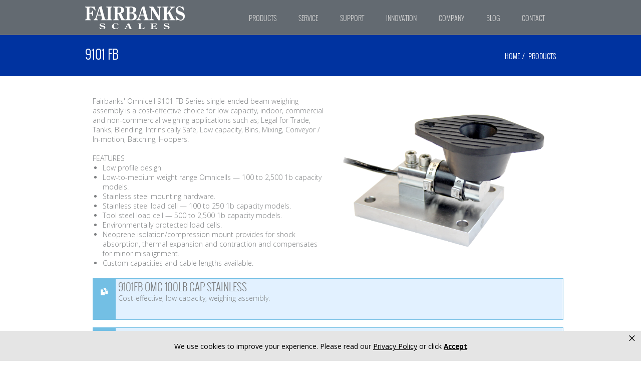

--- FILE ---
content_type: text/html;charset=UTF-8
request_url: https://www.fairbanks.com/products/group/?gid=110
body_size: 4484
content:

			
      <!DOCTYPE html>
<!--[if lt IE 7 ]> <html class="ie ie6 no-js" lang="en"> <![endif]-->
<!--[if IE 7 ]>    <html class="ie ie7 no-js" lang="en"> <![endif]-->
<!--[if IE 8 ]>    <html class="ie ie8 no-js" lang="en"> <![endif]-->
<!--[if IE 9 ]>    <html class="ie ie9 no-js" lang="en"> <![endif]-->
<!--[if gt IE 9]><!-->

	



	







	






<html class="no-js" lang="en"><head><meta http-equiv="content-type" content="text/html;charset=utf-8" /><title>9101 FB</title><meta name="description" content="Fairbanks Scales manufactures weighing devices for any need, from forklift loads to heavy capacity trucks to shipping packages as well as instruments and accessories."><meta name="description" content="Fairbanks Scales manufactures weighing devices for any need, from forklift loads to heavy capacity trucks to shipping packages as well as instruments and accessories."><meta name="author" content="Fairbanks Scales, Inc."><meta name="viewport" content="width=device-width, initial-scale=1, maximum-scale=1"><script src="https://www.google.com/recaptcha/api.js" async defer></script><script type="text/javascript" src="//code.jquery.com/jquery-2.1.4.min.js"></script><script type="text/javascript" src="//cdn.bc0a.com/autopilot/f00000000263203/autopilot_sdk.js"></script><link type="text/css" rel="stylesheet" media="screen" href="/standalone/combine.cfm?files=/css/bootstrap.css,/css/main-style.css,/css/css3-animations.css,/css/responsive.css,/css/jquery-ui-1.8.16.custom.css,/css/lightbox.min.css,/rs-plugin/css/settings.css,/rs-plugin/css/revolution.css,/js/lib/owl-carousel/owl.carousel.css,/js/lib/owl-carousel/owl.theme.css,/js/lib/owl-carousel/owl.transitions.css,/font/css/font-awesome.css,/css/ninja-slider.css,/font/icons/iconstyle.css" /><link type="text/css" rel="stylesheet" media="screen" href="/css/froala.css" /><link href='//fonts.googleapis.com/css?family=Oswald:400,700,300' rel='stylesheet' type='text/css'><link href='//fonts.googleapis.com/css?family=Open+Sans:400,300,300italic,400italic,600,600italic,700,700italic,800,800italic' rel='stylesheet' type='text/css'><link rel="shortcut icon" href="/images/favicon.ico">

	
	
	
	
	
	
	
	
	
	
	
	
	


		<!-- Piwik -->
		
		
		
		
		
		
		
		
		
		
		
		
		
		
		
		
		
		
		
		
		<!-- End Piwik Code -->

		<!-- Google Analytics -->
		<script>
			(function(i,s,o,g,r,a,m){i['GoogleAnalyticsObject']=r;i[r]=i[r]||function(){
			(i[r].q=i[r].q||[]).push(arguments)},i[r].l=1*new Date();a=s.createElement(o),
			m=s.getElementsByTagName(o)[0];a.async=1;a.src=g;m.parentNode.insertBefore(a,m)
			})(window,document,'script','//www.google-analytics.com/analytics.js','ga');

			ga('create', 'UA-516421-1', {
				'cookieName': 'fbga',
				'cookieDomain': 'www.fairbanks.com',
				'cookieExpires': 60 * 60 * 24 * 28
			});
			ga('send', 'pageview');
			ga('require', 'linkid', 'linkid.js');
			ga('require', 'ecommerce', 'ecommerce.js');
			ga('require', 'displayfeatures');
		</script>
    <!-- Google tag (gtag.js) -->
    <script async src=https://www.googletagmanager.com/gtag/js?id=G-2HKK3B9V71></script>
    <script>
      window.dataLayer = window.dataLayer || [];
      function gtag(){dataLayer.push(arguments);}
      gtag('js', new Date());
       
      gtag('config', 'G-2HKK3B9V71');
    </script>
		<!-- End Google Analytics -->
    <script src="https://secure.nmi.com/token/Collect.js" data-tokenization-key="WgcA3N-u6mxGx-976U3V-mTFJsA"></script>
		

 </head><body id="top" class="ndprice"><header class="header headerStyle" id="header"><div class="ndheader" id="ndheader"><div class="sticky scrollHeaderWrapper"><div class="container"><div class="row"><div class="col-sm-12" style="vertical-align:bottom;"><div class="logo pull-left"><a class="" href="/index.cfm"><img src="//images.fairbanks.com/text_logo_white_201x50.png" alt="Logo" /></a></div><nav class="mainMenu mainNav pull-right" id="mainNav"><ul class="navTabs"><li><a href="/products/category">Products</a><ul class="dropDown sub-menu"><li><a href="/products/category">Complete Catalog</a></li></ul></li><li><a href="/service">Service</a><ul class="dropDown sub-menu"><li><a href="/service/servicerequest.cfm">Request Service</a></li><li><a href="/service/locations.cfm">Fairbanks Locations</a></li><li><a href="/service/nationalaccounts.cfm">Non-Scale Service</a></li><li><a href="/service/media.cfm">Videos & Media</a></li><li><a href="/service/literature.cfm">Literature</a></li><li><a href="/service/iso.cfm">Accreditations</a></li><li><a href="/service/agreements.cfm">Agreements & Plans</a></li></ul><!-- end of dropdown --></li><li><a href="/support">Support</a><ul class="dropDown sub-menu"><li><a href="/support/faq.cfm">FAQ</a></li><li><a href="/support/manualsearch.cfm">Product Manuals</a></li><li><a href="/support/software.cfm">Software Downloads</a></li><li><a href="/support/troubleshooting.cfm">Troubleshooting</a></li><li><a href="/support/whitepapers.cfm">White Papers</a></li><li><a href="/support/discontinued.cfm">Discontinued Products</a></li></ul><!-- end of dropdown --></li><li><a href="/innovation">Innovation</a><ul class="dropDown sub-menu"><li><a href="/innovation/intalogix.cfm">Intalogix&reg; Technology</a></li><li><a href="/innovation/sanitarydesign.cfm">Sanitary Design</a></li><li><a href="/innovation/encapsulated.cfm">Encapsulated Electronics</a></li></ul><!-- end of dropdown --></li><li><a href="/company/index.cfm">Company</a><ul class="dropDown sub-menu"><li><a href="/company/about.cfm">About Fairbanks</a></li><li><a href="/company/press.cfm">Press Info</a></li><li><a href="/company/history.cfm">History</a></li><li><a href="/company/mission.cfm">Mission & Vision</a></li><li><a href="/company/careers.cfm">Careers</a></li><li><a href="/company/environmental.cfm">Environmental Impact</a></li></ul><!-- end of dropdown --></li><li><a href="/blog">Blog</a></li><li><a href="/company/contact.cfm">Contact</a></li></ul></nav><script>/* Okay, so, without this code there's this little jump because the page renders the menu before sizing and positioning it properly. What this does is check if the display property is 'none' because if it is, that means we're on a mobile device and it shouldn't be shown. But if not, then we hide it until the window is done loading. Then we show it after it's in place. This avoids the weird jumping of page elements and makes transitions feel a bit smoother. Okay. */ if($('#mainNav').css('display') != 'none'){ $('#mainNav').hide(); $(window).load(function(){ $('#mainNav').show(); }); }</script><a href="##" class="generalLink" id="responsiveMainNavToggler"><i class="fa fa-bars"></i></a><div class="clearfix"></div><div class="responsiveMainNav"></div></div></div></div></div></div></header><section id="page-title" class="clear skype-bg" style="max-height:82px;"><div class="container"><div class="col-xs-10 col-md-4" style="padding:0px; white-space:normal;"><h1 class='crumbtitle'>9101 FB </h1></div><div class="col-xs-2 col-md-4 text-center"></div><div class="col-lg-4 visible-md-block visible-lg-block visible-xl-block" style="padding:0px;"><div class="ndbreadcrumb text-right"><ul class="breadcrumb" style="padding-left:0px; padding-right:0px;"><li><a href="/">Home </a></li><li><a href="/products/category">Products </a></li></ul></div></div></div></section><div class="ndheight"></div>

	
	
	
	
	
	
	
	
	
	
	
	
	





 <section id="ndblogpage" class="ndblogsincol clear"><div class="container"><div class="row"><div class="col-sm-12"><div class="blogsingle page-postsing"><div class="item animation" data-animation="animation-fade-in-up"><div class="post-content-container"><script src="/js/ninja-slider.js" type="text/javascript"></script><script type="text/javascript" src="/js/ninjaVideoPlugin.js"></script><section id="ndblogpage" class="ndblogsincol clear"><div class="container"><div class="row"><div class="col-sm-12"><div class="blogsingle page-postsing"><div class="item animation" data-animation="animation-fade-in-up"><div class="post-content-container"><div class="pull-right col-12 col-sm-6"><img src="https://fairbanks-nexus.s3.us-east-2.amazonaws.com/9kawkzpr46fupvgkhqpki7dgkjix"/></div><div class="fr-view">Fairbanks&#39; Omnicell 9101 FB Series single-ended beam weighing assembly is a cost-effective choice for low capacity, indoor, commercial and non-commercial weighing applications such as; Legal for Trade, Tanks, Blending, Intrinsically Safe, Low capacity, Bins, Mixing, Conveyor / In-motion, Batching, Hoppers.<br><br>FEATURES<br><ul><li style="margin-left: 20px;">Low profile design</li><li style="margin-left: 20px;">Low-to-medium weight range Omnicells &mdash; 100 to 2,500 1b capacity models.</li><li style="margin-left: 20px;">Stainless steel mounting hardware.</li><li style="margin-left: 20px;">Stainless steel load cell &mdash; 100 to 250 1b capacity models.</li><li style="margin-left: 20px;">Tool steel load cell &mdash; 500 to 2,500 1b capacity models.</li><li style="margin-left: 20px;">Environmentally protected load cells.</li><li style="margin-left: 20px;">Neoprene isolation/compression mount provides for shock absorption, thermal expansion and contraction and compensates for minor misalignment.</li><li style="margin-left: 20px;">Custom capacities and cable lengths available.</li></ul></div><hr><table class="col-xs-12 alert alert-infomass mb1 mt0"><tr><td class="nd-infomassalt ndaltbutton"><span class="glyphicon glyphicon-duplicate"></i></td><td class="ndalt-text" style="cursor:pointer;" onclick="location.href='/products/?pid=879'"><h4>9101FB OMC 100LB CAP STAINLESS </h4>Cost-effective, low capacity, weighing assembly. </td></tr><tr><td class="nd-infomassalt ndaltbutton"></td><td class="ndalt-text"></td></tr></table><table class="col-xs-12 alert alert-infomass mb1 mt0"><tr><td class="nd-infomassalt ndaltbutton"><span class="glyphicon glyphicon-duplicate"></i></td><td class="ndalt-text" style="cursor:pointer;" onclick="location.href='/products/?pid=886'"><h4>9101FB OMC 150LB CAP STAINLESS </h4>Cost-effective, low capacity, weighing assembly. </td></tr><tr><td class="nd-infomassalt ndaltbutton"></td><td class="ndalt-text"></td></tr></table><table class="col-xs-12 alert alert-infomass mb1 mt0"><tr><td class="nd-infomassalt ndaltbutton"><span class="glyphicon glyphicon-duplicate"></i></td><td class="ndalt-text" style="cursor:pointer;" onclick="location.href='/products/?pid=887'"><h4>9101FB OMC 250LB CAP STAINLESS </h4>Cost-effective, low capacity, weighing assembly. </td></tr><tr><td class="nd-infomassalt ndaltbutton"></td><td class="ndalt-text"></td></tr></table><table class="col-xs-12 alert alert-infomass mb1 mt0"><tr><td class="nd-infomassalt ndaltbutton"><span class="glyphicon glyphicon-duplicate"></i></td><td class="ndalt-text" style="cursor:pointer;" onclick="location.href='/products/?pid=889'"><h4>9101FB OMC 2500 LB CAP HYBRID </h4>Cost-effective, low capacity, weighing assembly. </td></tr><tr><td class="nd-infomassalt ndaltbutton"></td><td class="ndalt-text"></td></tr></table><table class="col-xs-12 alert alert-infomass mb1 mt0"><tr><td class="nd-infomassalt ndaltbutton"><span class="glyphicon glyphicon-duplicate"></i></td><td class="ndalt-text" style="cursor:pointer;" onclick="location.href='/products/?pid=885'"><h4>9101FB OMC 500 LB CAP HYBRID </h4>Cost-effective, low capacity, weighing assembly. </td></tr><tr><td class="nd-infomassalt ndaltbutton"></td><td class="ndalt-text"></td></tr></table><table class="col-xs-12 alert alert-infomass mb1 mt0"><tr><td class="nd-infomassalt ndaltbutton"><span class="glyphicon glyphicon-duplicate"></i></td><td class="ndalt-text" style="cursor:pointer;" onclick="location.href='/products/?pid=888'"><h4>9101FB OMC 1000 LB CAP HYBRID </h4>Cost-effective, low capacity, weighing assembly. </td></tr><tr><td class="nd-infomassalt ndaltbutton"></td><td class="ndalt-text"></td></tr></table></div></div></div></div></div></div></section></div></div></div><div class="ndheight"></div></div></div></div></section><script>$(document).ready(function(){ $('[data-toggle="popover"]').popover(); });</script>

	
	
	
	
	
	
	
	
	
	
	
	
	




<div class="ndheight"></div><!-- OurClient Section Start --><!-- OurClient Section End --><!-- Footer Section Start --><section class="footer-bg clear animation" data-animation="animation-fade-in-up" id="footer"><div class="rows"><div class="col-sm-5 ndft-no-padding footerbg-left"><div class="footer-left"><div class="col-sm-12 fotter-nopadd"><div class="ft_left"><h5 class="texth1">Say hello</h5><h3 class="head_ft">we'd love to hear<br/>from you</h3><div class="ftsocial"><ul class="social_sharenadea"><li><a href="https://www.facebook.com/FairbanksScales" target="blank"><i class="fa fa-facebook fa-1x"></i></a></li><li><a href="https://twitter.com/FairbanksScales" target="blank"><i class="fa fa-twitter fa-1x"></i></a></li><li><a href="https://www.linkedin.com/groups/6594655" target="blank"><i class="fa fa-linkedin fa-1x"></i></a></li></ul></div></div></div></div></div><div class="col-sm-7 ndft-no-padding footerbg-right"><div class="footer-right"><div class="col-sm-6 fotter-nopadd"></div><div class="col-sm-6 fotter-nopadd2"><div class="nadea_ContInro"><h3 class="fthead">Contact Info</h3><ul class="address"><li><div class="pull-left"><div class="ftIcon icon-pin-add"><i class="ndlocationIcon ndftIcon"></i></div></div><p>Fairbanks Scales Inc.<br/>6800 W 64th Street<br/>Overland Park, KS 66202</p></li><li><div class="pull-left"><div class="ftIcon icon-phone-add"><i class="ndphoneeIcon ndftIcon"></i></div></div><p><a class="mail-box" href="tel:800-451-4107">(800) 451-4107</a><br /></p></li><li><div class="pull-left"><div class="ftIcon icon-from"><i class="ndformIcon ndftIcon"></i></div></div><p><a class="mail-box" href="/company/contact.cfm">Contact Fairbanks Directly</a></p></li></ul></div></div></div></div></div><!-- Footer Bottom Start--><div class="footer-bottom clear"><div class="container"><div class="row"><div class="col-sm-8"><div class='be-ix-link-block'></div></div><div class="col-sm-8 hidden-xs"><ul class="footer-nav pull-left"><li><a href="/index.cfm">Home</a></li><li><a href="/products/category">Products</a></li><li><a href="/service/">Service</a></li><li><a href="/support/">Support</a></li><li><a href="/innovation/">Innovation</a></li><li><a href="/company/">Company</a></li><li><a href="/company/careers.cfm">Careers</a></li><li><a href="/blog/">Blog</a></li><li><a href="/company/contact.cfm">contact</a></li><li><a href="/privacy.cfm">privacy</a></li><li><a href="/terms.cfm">terms</a></li></ul></div><div class="col-sm-4"><p class="copywrite pull-right">&copy; 2026 Fairbanks Scales </p></div></div></div></div></section><!-- Back To Top End--><script type="text/javascript" src="/standalone/combine.cfm?files=/js/bootstrap.js,/js/lib/owl-carousel/owl.carousel.min.js,/js/jquery.isotope.min.js,/js/jquery.ui.widget.min.js,/js/ms-drop-down.js,/js/easy-tabs.js,/js/main.js,/js/validate.js"><script src="/js/lib/jquery.appear.js"></script><script type="text/javascript" src="/js/jquery.ui.rlightbox.js"></script></body></html>

	
	
	
	
	
	
	
	
	
	
	
	
	




--- FILE ---
content_type: text/html;charset=UTF-8
request_url: https://www.fairbanks.com/standalone/tweets.cfm
body_size: 99
content:

			
      
	
		
			
			
			
			
			
			

			
				
				
				
			

			
				
				

				
				
				

				

			

			
				
			

			
				Twitter feed unavailable
			

		
	
	



--- FILE ---
content_type: text/css; charset=UTF-8
request_url: https://www.fairbanks.com/standalone/combine.cfm?files=/css/bootstrap.css,/css/main-style.css,/css/css3-animations.css,/css/responsive.css,/css/jquery-ui-1.8.16.custom.css,/css/lightbox.min.css,/rs-plugin/css/settings.css,/rs-plugin/css/revolution.css,/js/lib/owl-carousel/owl.carousel.css,/js/lib/owl-carousel/owl.theme.css,/js/lib/owl-carousel/owl.transitions.css,/font/css/font-awesome.css,/css/ninja-slider.css,/font/icons/iconstyle.css
body_size: 81616
content:
/*!
 * Bootstrap v3.3.2 (http://getbootstrap.com)
 * Copyright 2011-2015 Twitter, Inc.
 * Licensed under MIT (https://github.com/twbs/bootstrap/blob/master/LICENSE)
 */

/*! normalize.css v3.0.2 | MIT License | git.io/normalize */
html {
	font-family: sans-serif;
	-webkit-text-size-adjust: 100%;
	-ms-text-size-adjust: 100%;
}
body {
	margin: 0;
}
article,
aside,
details,
figcaption,
figure,
footer,
header,
hgroup,
main,
menu,
nav,
section,
summary {
	display: block;
}
audio,
canvas,
progress,
video {
	display: inline-block;
	vertical-align: baseline;
}
audio:not([controls]) {
	display: none;
	height: 0;
}
[hidden],
template {
	display: none;
}
a {
	background-color: transparent;
}
a:active,
a:hover {
	outline: 0;
}
abbr[title] {
	border-bottom: 1px dotted;
}
b,
strong {
	font-weight: bold;
}
dfn {
	font-style: italic;
}
h1 {
	margin: .67em 0;
	font-size: 2em;
}
mark {
	color: #000;
	background: #ff0;
}
small {
	font-size: 80%;
}
sub,
sup {
	position: relative;
	font-size: 75%;
	line-height: 0;
	vertical-align: baseline;
}
sup {
	top: -.5em;
}
sub {
	bottom: -.25em;
}
img {
	border: 0;
}
svg:not(:root) {
	overflow: hidden;
}
figure {
	margin: 1em 40px;
}
hr {
	height: 0;
	-webkit-box-sizing: content-box;
	-moz-box-sizing: content-box;
	box-sizing: content-box;
}
pre {
	overflow: auto;
}
code,
kbd,
pre,
samp {
	font-family: monospace, monospace;
	font-size: 1em;
}
button,
input,
optgroup,
select,
textarea {
	margin: 0;
	font: inherit;
	color: inherit;
}
button {
	overflow: visible;
}
button,
select {
	text-transform: none;
}
button,
html input[type="button"],
input[type="reset"],
input[type="submit"] {
	-webkit-appearance: button;
	cursor: pointer;
}
button[disabled],
html input[disabled] {
	cursor: default;
}
button::-moz-focus-inner,
input::-moz-focus-inner {
	padding: 0;
	border: 0;
}
input {
	line-height: normal;
}
input[type="checkbox"],
input[type="radio"] {
	-webkit-box-sizing: border-box;
	-moz-box-sizing: border-box;
	box-sizing: border-box;
	padding: 0;
}
input[type="number"]::-webkit-inner-spin-button,
input[type="number"]::-webkit-outer-spin-button {
	height: auto;
}
input[type="search"] {
	-webkit-box-sizing: content-box;
	-moz-box-sizing: content-box;
	box-sizing: content-box;
	-webkit-appearance: textfield;
}
input[type="search"]::-webkit-search-cancel-button,
input[type="search"]::-webkit-search-decoration {
	-webkit-appearance: none;
}
fieldset {
	padding: .35em .625em .75em;
	margin: 0 2px;
	border: 1px solid #c0c0c0;
}
legend {
	padding: 0;
	border: 0;
}
textarea {
	overflow: auto;
}
optgroup {
	font-weight: bold;
}
table {
	border-spacing: 0;
	border-collapse: collapse;
}
td,
th {
	padding: 0;
}
/*! Source: https://github.com/h5bp/html5-boilerplate/blob/master/src/css/main.css */
@media print {
	*,
	*:before,
	*:after {
		color: #000 !important;
		text-shadow: none !important;
		background: transparent !important;
		-webkit-box-shadow: none !important;
		box-shadow: none !important;
	}
	a,
	a:visited {
		text-decoration: underline;
	}
	a[href]:after {
		content: " (" attr(href) ")";
	}
	abbr[title]:after {
		content: " (" attr(title) ")";
	}
	a[href^="#"]:after,
	a[href^="javascript:"]:after {
		content: "";
	}
	pre,
	blockquote {
		border: 1px solid #999;

		page-break-inside: avoid;
	}
	thead {
		display: table-header-group;
	}
	tr,
	img {
		page-break-inside: avoid;
	}
	img {
		max-width: 100% !important;
	}
	p,
	h2,
	h3 {
		orphans: 3;
		widows: 3;
	}
	h2,
	h3 {
		page-break-after: avoid;
	}
	select {
		background: #fff !important;
	}
	.navbar {
		display: none;
	}
	.btn > .caret,
	.dropup > .btn > .caret {
		border-top-color: #000 !important;
	}
	.label {
		border: 1px solid #000;
	}
	.table {
		border-collapse: collapse !important;
	}
	.table td,
	.table th {
		background-color: #fff !important;
	}
	.table-bordered th,
	.table-bordered td {
		border: 1px solid #ddd !important;
	}
}
@font-face {
	font-family: 'Glyphicons Halflings';

	src: url('/font/fonts/glyphicons-halflings-regular.eot');
	src: url('/font/fonts/glyphicons-halflings-regular.eot?#iefix') format('embedded-opentype'), url('/font/fonts/glyphicons-halflings-regular.woff2') format('woff2'), url('/font/fonts/glyphicons-halflings-regular.woff') format('woff'), url('/font/fonts/glyphicons-halflings-regular.ttf') format('truetype'), url('/font/fonts/glyphicons-halflings-regular.svg#glyphicons_halflingsregular') format('svg');
}
.glyphicon {
	position: relative;
	top: 1px;
	display: inline-block;
	font-family: 'Glyphicons Halflings';
	font-style: normal;
	font-weight: normal;
	line-height: 1;

	-webkit-font-smoothing: antialiased;
	-moz-osx-font-smoothing: grayscale;
}
.glyphicon-asterisk:before {
	content: "\2a";
}
.glyphicon-plus:before {
	content: "\2b";
}
.glyphicon-euro:before,
.glyphicon-eur:before {
	content: "\20ac";
}
.glyphicon-minus:before {
	content: "\2212";
}
.glyphicon-cloud:before {
	content: "\2601";
}
.glyphicon-envelope:before {
	content: "\2709";
}
.glyphicon-pencil:before {
	content: "\270f";
}
.glyphicon-glass:before {
	content: "\e001";
}
.glyphicon-music:before {
	content: "\e002";
}
.glyphicon-search:before {
	content: "\e003";
}
.glyphicon-heart:before {
	content: "\e005";
}
.glyphicon-star:before {
	content: "\e006";
}
.glyphicon-star-empty:before {
	content: "\e007";
}
.glyphicon-user:before {
	content: "\e008";
}
.glyphicon-film:before {
	content: "\e009";
}
.glyphicon-th-large:before {
	content: "\e010";
}
.glyphicon-th:before {
	content: "\e011";
}
.glyphicon-th-list:before {
	content: "\e012";
}
.glyphicon-ok:before {
	content: "\e013";
}
.glyphicon-remove:before {
	content: "\e014";
}
.glyphicon-zoom-in:before {
	content: "\e015";
}
.glyphicon-zoom-out:before {
	content: "\e016";
}
.glyphicon-off:before {
	content: "\e017";
}
.glyphicon-signal:before {
	content: "\e018";
}
.glyphicon-cog:before {
	content: "\e019";
}
.glyphicon-trash:before {
	content: "\e020";
}
.glyphicon-home:before {
	content: "\e021";
}
.glyphicon-file:before {
	content: "\e022";
}
.glyphicon-time:before {
	content: "\e023";
}
.glyphicon-road:before {
	content: "\e024";
}
.glyphicon-download-alt:before {
	content: "\e025";
}
.glyphicon-download:before {
	content: "\e026";
}
.glyphicon-upload:before {
	content: "\e027";
}
.glyphicon-inbox:before {
	content: "\e028";
}
.glyphicon-play-circle:before {
	content: "\e029";
}
.glyphicon-repeat:before {
	content: "\e030";
}
.glyphicon-refresh:before {
	content: "\e031";
}
.glyphicon-list-alt:before {
	content: "\e032";
}
.glyphicon-lock:before {
	content: "\e033";
}
.glyphicon-flag:before {
	content: "\e034";
}
.glyphicon-headphones:before {
	content: "\e035";
}
.glyphicon-volume-off:before {
	content: "\e036";
}
.glyphicon-volume-down:before {
	content: "\e037";
}
.glyphicon-volume-up:before {
	content: "\e038";
}
.glyphicon-qrcode:before {
	content: "\e039";
}
.glyphicon-barcode:before {
	content: "\e040";
}
.glyphicon-tag:before {
	content: "\e041";
}
.glyphicon-tags:before {
	content: "\e042";
}
.glyphicon-book:before {
	content: "\e043";
}
.glyphicon-bookmark:before {
	content: "\e044";
}
.glyphicon-print:before {
	content: "\e045";
}
.glyphicon-camera:before {
	content: "\e046";
}
.glyphicon-font:before {
	content: "\e047";
}
.glyphicon-bold:before {
	content: "\e048";
}
.glyphicon-italic:before {
	content: "\e049";
}
.glyphicon-text-height:before {
	content: "\e050";
}
.glyphicon-text-width:before {
	content: "\e051";
}
.glyphicon-align-left:before {
	content: "\e052";
}
.glyphicon-align-center:before {
	content: "\e053";
}
.glyphicon-align-right:before {
	content: "\e054";
}
.glyphicon-align-justify:before {
	content: "\e055";
}
.glyphicon-list:before {
	content: "\e056";
}
.glyphicon-indent-left:before {
	content: "\e057";
}
.glyphicon-indent-right:before {
	content: "\e058";
}
.glyphicon-facetime-video:before {
	content: "\e059";
}
.glyphicon-picture:before {
	content: "\e060";
}
.glyphicon-map-marker:before {
	content: "\e062";
}
.glyphicon-adjust:before {
	content: "\e063";
}
.glyphicon-tint:before {
	content: "\e064";
}
.glyphicon-edit:before {
	content: "\e065";
}
.glyphicon-share:before {
	content: "\e066";
}
.glyphicon-check:before {
	content: "\e067";
}
.glyphicon-move:before {
	content: "\e068";
}
.glyphicon-step-backward:before {
	content: "\e069";
}
.glyphicon-fast-backward:before {
	content: "\e070";
}
.glyphicon-backward:before {
	content: "\e071";
}
.glyphicon-play:before {
	content: "\e072";
}
.glyphicon-pause:before {
	content: "\e073";
}
.glyphicon-stop:before {
	content: "\e074";
}
.glyphicon-forward:before {
	content: "\e075";
}
.glyphicon-fast-forward:before {
	content: "\e076";
}
.glyphicon-step-forward:before {
	content: "\e077";
}
.glyphicon-eject:before {
	content: "\e078";
}
.glyphicon-chevron-left:before {
	content: "\e079";
}
.glyphicon-chevron-right:before {
	content: "\e080";
}
.glyphicon-plus-sign:before {
	content: "\e081";
}
.glyphicon-minus-sign:before {
	content: "\e082";
}
.glyphicon-remove-sign:before {
	content: "\e083";
}
.glyphicon-ok-sign:before {
	content: "\e084";
}
.glyphicon-question-sign:before {
	content: "\e085";
}
.glyphicon-info-sign:before {
	content: "\e086";
}
.glyphicon-screenshot:before {
	content: "\e087";
}
.glyphicon-remove-circle:before {
	content: "\e088";
}
.glyphicon-ok-circle:before {
	content: "\e089";
}
.glyphicon-ban-circle:before {
	content: "\e090";
}
.glyphicon-arrow-left:before {
	content: "\e091";
}
.glyphicon-arrow-right:before {
	content: "\e092";
}
.glyphicon-arrow-up:before {
	content: "\e093";
}
.glyphicon-arrow-down:before {
	content: "\e094";
}
.glyphicon-share-alt:before {
	content: "\e095";
}
.glyphicon-resize-full:before {
	content: "\e096";
}
.glyphicon-resize-small:before {
	content: "\e097";
}
.glyphicon-exclamation-sign:before {
	content: "\e101";
}
.glyphicon-gift:before {
	content: "\e102";
}
.glyphicon-leaf:before {
	content: "\e103";
}
.glyphicon-fire:before {
	content: "\e104";
}
.glyphicon-eye-open:before {
	content: "\e105";
}
.glyphicon-eye-close:before {
	content: "\e106";
}
.glyphicon-warning-sign:before {
	content: "\e107";
}
.glyphicon-plane:before {
	content: "\e108";
}
.glyphicon-calendar:before {
	content: "\e109";
}
.glyphicon-random:before {
	content: "\e110";
}
.glyphicon-comment:before {
	content: "\e111";
}
.glyphicon-magnet:before {
	content: "\e112";
}
.glyphicon-chevron-up:before {
	content: "\e113";
}
.glyphicon-chevron-down:before {
	content: "\e114";
}
.glyphicon-retweet:before {
	content: "\e115";
}
.glyphicon-shopping-cart:before {
	content: "\e116";
}
.glyphicon-folder-close:before {
	content: "\e117";
}
.glyphicon-folder-open:before {
	content: "\e118";
}
.glyphicon-resize-vertical:before {
	content: "\e119";
}
.glyphicon-resize-horizontal:before {
	content: "\e120";
}
.glyphicon-hdd:before {
	content: "\e121";
}
.glyphicon-bullhorn:before {
	content: "\e122";
}
.glyphicon-bell:before {
	content: "\e123";
}
.glyphicon-certificate:before {
	content: "\e124";
}
.glyphicon-thumbs-up:before {
	content: "\e125";
}
.glyphicon-thumbs-down:before {
	content: "\e126";
}
.glyphicon-hand-right:before {
	content: "\e127";
}
.glyphicon-hand-left:before {
	content: "\e128";
}
.glyphicon-hand-up:before {
	content: "\e129";
}
.glyphicon-hand-down:before {
	content: "\e130";
}
.glyphicon-circle-arrow-right:before {
	content: "\e131";
}
.glyphicon-circle-arrow-left:before {
	content: "\e132";
}
.glyphicon-circle-arrow-up:before {
	content: "\e133";
}
.glyphicon-circle-arrow-down:before {
	content: "\e134";
}
.glyphicon-globe:before {
	content: "\e135";
}
.glyphicon-wrench:before {
	content: "\e136";
}
.glyphicon-tasks:before {
	content: "\e137";
}
.glyphicon-filter:before {
	content: "\e138";
}
.glyphicon-briefcase:before {
	content: "\e139";
}
.glyphicon-fullscreen:before {
	content: "\e140";
}
.glyphicon-dashboard:before {
	content: "\e141";
}
.glyphicon-paperclip:before {
	content: "\e142";
}
.glyphicon-heart-empty:before {
	content: "\e143";
}
.glyphicon-link:before {
	content: "\e144";
}
.glyphicon-phone:before {
	content: "\e145";
}
.glyphicon-pushpin:before {
	content: "\e146";
}
.glyphicon-usd:before {
	content: "\e148";
}
.glyphicon-gbp:before {
	content: "\e149";
}
.glyphicon-sort:before {
	content: "\e150";
}
.glyphicon-sort-by-alphabet:before {
	content: "\e151";
}
.glyphicon-sort-by-alphabet-alt:before {
	content: "\e152";
}
.glyphicon-sort-by-order:before {
	content: "\e153";
}
.glyphicon-sort-by-order-alt:before {
	content: "\e154";
}
.glyphicon-sort-by-attributes:before {
	content: "\e155";
}
.glyphicon-sort-by-attributes-alt:before {
	content: "\e156";
}
.glyphicon-unchecked:before {
	content: "\e157";
}
.glyphicon-expand:before {
	content: "\e158";
}
.glyphicon-collapse-down:before {
	content: "\e159";
}
.glyphicon-collapse-up:before {
	content: "\e160";
}
.glyphicon-log-in:before {
	content: "\e161";
}
.glyphicon-flash:before {
	content: "\e162";
}
.glyphicon-log-out:before {
	content: "\e163";
}
.glyphicon-new-window:before {
	content: "\e164";
}
.glyphicon-record:before {
	content: "\e165";
}
.glyphicon-save:before {
	content: "\e166";
}
.glyphicon-open:before {
	content: "\e167";
}
.glyphicon-saved:before {
	content: "\e168";
}
.glyphicon-import:before {
	content: "\e169";
}
.glyphicon-export:before {
	content: "\e170";
}
.glyphicon-send:before {
	content: "\e171";
}
.glyphicon-floppy-disk:before {
	content: "\e172";
}
.glyphicon-floppy-saved:before {
	content: "\e173";
}
.glyphicon-floppy-remove:before {
	content: "\e174";
}
.glyphicon-floppy-save:before {
	content: "\e175";
}
.glyphicon-floppy-open:before {
	content: "\e176";
}
.glyphicon-credit-card:before {
	content: "\e177";
}
.glyphicon-transfer:before {
	content: "\e178";
}
.glyphicon-cutlery:before {
	content: "\e179";
}
.glyphicon-header:before {
	content: "\e180";
}
.glyphicon-compressed:before {
	content: "\e181";
}
.glyphicon-earphone:before {
	content: "\e182";
}
.glyphicon-phone-alt:before {
	content: "\e183";
}
.glyphicon-tower:before {
	content: "\e184";
}
.glyphicon-stats:before {
	content: "\e185";
}
.glyphicon-sd-video:before {
	content: "\e186";
}
.glyphicon-hd-video:before {
	content: "\e187";
}
.glyphicon-subtitles:before {
	content: "\e188";
}
.glyphicon-sound-stereo:before {
	content: "\e189";
}
.glyphicon-sound-dolby:before {
	content: "\e190";
}
.glyphicon-sound-5-1:before {
	content: "\e191";
}
.glyphicon-sound-6-1:before {
	content: "\e192";
}
.glyphicon-sound-7-1:before {
	content: "\e193";
}
.glyphicon-copyright-mark:before {
	content: "\e194";
}
.glyphicon-registration-mark:before {
	content: "\e195";
}
.glyphicon-cloud-download:before {
	content: "\e197";
}
.glyphicon-cloud-upload:before {
	content: "\e198";
}
.glyphicon-tree-conifer:before {
	content: "\e199";
}
.glyphicon-tree-deciduous:before {
	content: "\e200";
}
.glyphicon-cd:before {
	content: "\e201";
}
.glyphicon-save-file:before {
	content: "\e202";
}
.glyphicon-open-file:before {
	content: "\e203";
}
.glyphicon-level-up:before {
	content: "\e204";
}
.glyphicon-copy:before {
	content: "\e205";
}
.glyphicon-paste:before {
	content: "\e206";
}
.glyphicon-alert:before {
	content: "\e209";
}
.glyphicon-equalizer:before {
	content: "\e210";
}
.glyphicon-king:before {
	content: "\e211";
}
.glyphicon-queen:before {
	content: "\e212";
}
.glyphicon-pawn:before {
	content: "\e213";
}
.glyphicon-bishop:before {
	content: "\e214";
}
.glyphicon-knight:before {
	content: "\e215";
}
.glyphicon-baby-formula:before {
	content: "\e216";
}
.glyphicon-tent:before {
	content: "\26fa";
}
.glyphicon-blackboard:before {
	content: "\e218";
}
.glyphicon-bed:before {
	content: "\e219";
}
.glyphicon-apple:before {
	content: "\f8ff";
}
.glyphicon-erase:before {
	content: "\e221";
}
.glyphicon-hourglass:before {
	content: "\231b";
}
.glyphicon-lamp:before {
	content: "\e223";
}
.glyphicon-duplicate:before {
	content: "\e224";
}
.glyphicon-piggy-bank:before {
	content: "\e225";
}
.glyphicon-scissors:before {
	content: "\e226";
}
.glyphicon-bitcoin:before {
	content: "\e227";
}
.glyphicon-yen:before {
	content: "\00a5";
}
.glyphicon-ruble:before {
	content: "\20bd";
}
.glyphicon-scale:before {
	content: "\e230";
}
.glyphicon-ice-lolly:before {
	content: "\e231";
}
.glyphicon-ice-lolly-tasted:before {
	content: "\e232";
}
.glyphicon-education:before {
	content: "\e233";
}
.glyphicon-option-horizontal:before {
	content: "\e234";
}
.glyphicon-option-vertical:before {
	content: "\e235";
}
.glyphicon-menu-hamburger:before {
	content: "\e236";
}
.glyphicon-modal-window:before {
	content: "\e237";
}
.glyphicon-oil:before {
	content: "\e238";
}
.glyphicon-grain:before {
	content: "\e239";
}
.glyphicon-sunglasses:before {
	content: "\e240";
}
.glyphicon-text-size:before {
	content: "\e241";
}
.glyphicon-text-color:before {
	content: "\e242";
}
.glyphicon-text-background:before {
	content: "\e243";
}
.glyphicon-object-align-top:before {
	content: "\e244";
}
.glyphicon-object-align-bottom:before {
	content: "\e245";
}
.glyphicon-object-align-horizontal:before {
	content: "\e246";
}
.glyphicon-object-align-left:before {
	content: "\e247";
}
.glyphicon-object-align-vertical:before {
	content: "\e248";
}
.glyphicon-object-align-right:before {
	content: "\e249";
}
.glyphicon-triangle-right:before {
	content: "\e250";
}
.glyphicon-triangle-left:before {
	content: "\e251";
}
.glyphicon-triangle-bottom:before {
	content: "\e252";
}
.glyphicon-triangle-top:before {
	content: "\e253";
}
.glyphicon-console:before {
	content: "\e254";
}
.glyphicon-superscript:before {
	content: "\e255";
}
.glyphicon-subscript:before {
	content: "\e256";
}
.glyphicon-menu-left:before {
	content: "\e257";
}
.glyphicon-menu-right:before {
	content: "\e258";
}
.glyphicon-menu-down:before {
	content: "\e259";
}
.glyphicon-menu-up:before {
	content: "\e260";
}
* {
	-webkit-box-sizing: border-box;
	-moz-box-sizing: border-box;
	box-sizing: border-box;
}
*:before,
	*:after {
		-webkit-box-sizing: border-box;
		-moz-box-sizing: border-box;
		box-sizing: border-box;
	}
	html {
		font-size: 10px;

		-webkit-tap-highlight-color: rgba(0, 0, 0, 0);
	}
	body {
		font-family: "Helvetica Neue", Helvetica, Arial, sans-serif;
		font-size: 14px;
		line-height: 1.42857143;
		color: #333;
		background-color: #fff;
	}
	input,
	button,
	select,
	textarea {
		font-family: inherit;
		font-size: inherit;
		line-height: inherit;
	}
	a {
		color: #337ab7;
		text-decoration: none;
	}
	a:hover,
	a:focus {
		color: #23527c;
		text-decoration: underline;
	}
	a:focus {
		outline: thin dotted;
		outline: 5px auto -webkit-focus-ring-color;
		outline-offset: -2px;
	}
	figure {
		margin: 0;
	}
	img {
		vertical-align: middle;
	}
	.img-responsive,
	.thumbnail > img,
	.thumbnail a > img,
	.carousel-inner > .item > img,
	.carousel-inner > .item > a > img {
		display: block;
		max-width: 100%;
		height: auto;
	}
	.img-rounded {
		border-radius: 6px;
	}
	.img-thumbnail {
		display: inline-block;
		max-width: 100%;
		height: auto;
		padding: 4px;
		line-height: 1.42857143;
		background-color: #fff;
		border: 1px solid #ddd;
		border-radius: 4px;
		-webkit-transition: all .2s ease-in-out;
		-o-transition: all .2s ease-in-out;
		transition: all .2s ease-in-out;
	}
	.img-circle {
		border-radius: 50%;
	}
	hr {
		margin-top: 10px;
		margin-bottom: 10px;
		border: 0;
		border-top: 1px solid #eee;
	}
	.sr-only {
		position: absolute;
		width: 1px;
		height: 1px;
		padding: 0;
		margin: -1px;
		overflow: hidden;
		clip: rect(0, 0, 0, 0);
		border: 0;
	}
	.sr-only-focusable:active,
	.sr-only-focusable:focus {
		position: static;
		width: auto;
		height: auto;
		margin: 0;
		overflow: visible;
		clip: auto;
	}
	h1,
	h2,
	h3,
	h4,
	h5,
	h6,
	.h1,
	.h2,
	.h3,
	.h4,
	.h5,
	.h6 {
		font-family: inherit;
		font-weight: 500;
		line-height: 1.1;
		color: inherit;
	}
	h1 small,
	h2 small,
	h3 small,
	h4 small,
	h5 small,
	h6 small,
	.h1 small,
	.h2 small,
	.h3 small,
	.h4 small,
	.h5 small,
	.h6 small,
	h1 .small,
	h2 .small,
	h3 .small,
	h4 .small,
	h5 .small,
	h6 .small,
	.h1 .small,
	.h2 .small,
	.h3 .small,
	.h4 .small,
	.h5 .small,
	.h6 .small {
		font-weight: normal;
		line-height: 1;
		color: #777;
	}
	h1,
	.h1,
	h2,
	.h2,
	h3,
	.h3 {
		margin-top: 20px;
		margin-bottom: 10px;
	}
	h1 small,
	.h1 small,
	h2 small,
	.h2 small,
	h3 small,
	.h3 small,
	h1 .small,
	.h1 .small,
	h2 .small,
	.h2 .small,
	h3 .small,
	.h3 .small {
		font-size: 65%;
	}
	h4,
	.h4,
	h5,
	.h5,
	h6,
	.h6 {
		margin-top: 10px;
		margin-bottom: 10px;
	}
	h4 small,
	.h4 small,
	h5 small,
	.h5 small,
	h6 small,
	.h6 small,
	h4 .small,
	.h4 .small,
	h5 .small,
	.h5 .small,
	h6 .small,
	.h6 .small {
		font-size: 75%;
	}
	h1,
	.h1 {
		font-size: 36px;
	}
	h2,
	.h2 {
		font-size: 30px;
	}
	h3,
	.h3 {
		font-size: 24px;
	}
	h4,
	.h4 {
		font-size: 18px;
	}
	h5,
	.h5 {
		font-size: 14px;
	}
	h6,
	.h6 {
		font-size: 12px;
	}
	p {
		margin: 0 0 10px;
	}
	.lead {
		margin-bottom: 20px;
		font-size: 16px;
		font-weight: 300;
		line-height: 1.4;
	}
	@media (min-width: 768px) {
		.lead {
			font-size: 21px;
		}
	}
	small,
	.small {
		font-size: 85%;
	}
	mark,
	.mark {
		padding: .2em;
		background-color: #fcf8e3;
	}
	.text-left {
		text-align: left;
	}
	.text-right {
		text-align: right;
	}
	.text-center {
		text-align: center;
	}
	.text-justify {
		text-align: justify;
	}
	.text-nowrap {
		white-space: nowrap;
	}
	.text-lowercase {
		text-transform: lowercase;
	}
	.text-uppercase {
		text-transform: uppercase;
	}
	.text-capitalize {
		text-transform: capitalize;
	}
	.text-muted {
		color: #777;
	}
	.text-primary {
		color: #337ab7;
	}
	a.text-primary:hover {
		color: #286090;
	}
	.text-success {
		color: #3c763d;
	}
	a.text-success:hover {
		color: #2b542c;
	}
	.text-info {
		color: #31708f;
	}
	a.text-info:hover {
		color: #245269;
	}
	.text-warning {
		color: #8a6d3b;
	}
	a.text-warning:hover {
		color: #66512c;
	}
	.text-danger {
		color: #a94442;
	}
	a.text-danger:hover {
		color: #843534;
	}
	.bg-primary {
		color: #fff;
		background-color: #337ab7;
	}
	a.bg-primary:hover {
		background-color: #286090;
	}
	.bg-success {
		background-color: #dff0d8;
	}
	a.bg-success:hover {
		background-color: #c1e2b3;
	}
	.bg-info {
		background-color: #d9edf7;
	}
	a.bg-info:hover {
		background-color: #afd9ee;
	}
	.bg-warning {
		background-color: #fcf8e3;
	}
	a.bg-warning:hover {
		background-color: #f7ecb5;
	}
	.bg-danger {
		background-color: #f2dede;
	}
	a.bg-danger:hover {
		background-color: #e4b9b9;
	}
	.page-header {
		padding-bottom: 9px;
		margin: 40px 0 20px;
		border-bottom: 1px solid #eee;
	}
	ul,
	ol {
		margin-top: 0;
		margin-bottom: 10px;
	}
	ul ul,
	ol ul,
	ul ol,
	ol ol {
		margin-bottom: 0;
	}
	.list-unstyled {
		padding-left: 0;
		list-style: none;
	}
	.list-inline {
		padding-left: 0;
		margin-left: -5px;
		list-style: none;
	}
	.list-inline > li {
		display: inline-block;
		padding-right: 5px;
		padding-left: 5px;
	}
	dl {
		margin-top: 0;
		margin-bottom: 20px;
	}
	dt,
	dd {
		line-height: 1.42857143;
	}
	dt {
		font-weight: bold;
	}
	dd {
		margin-left: 0;
	}
	@media (min-width: 768px) {
		.dl-horizontal dt {
			float: left;
			width: 160px;
			overflow: hidden;
			clear: left;
			text-align: right;
			text-overflow: ellipsis;
			white-space: nowrap;
		}
		.dl-horizontal dd {
			margin-left: 180px;
		}
	}
	abbr[title],
	abbr[data-original-title] {
		cursor: help;
		border-bottom: 1px dotted #777;
	}
	.initialism {
		font-size: 90%;
		text-transform: uppercase;
	}
	blockquote {
		padding: 10px 20px;
		margin: 0 0 20px;
		font-size: 17.5px;
		border-left: 5px solid #eee;
	}
	blockquote p:last-child,
	blockquote ul:last-child,
	blockquote ol:last-child {
		margin-bottom: 0;
	}
	blockquote footer,
	blockquote small,
	blockquote .small {
		display: block;
		font-size: 80%;
		line-height: 1.42857143;
		color: #777;
	}
	blockquote footer:before,
	blockquote small:before,
	blockquote .small:before {
		content: '\2014 \00A0';
	}
	.blockquote-reverse,
	blockquote.pull-right {
		padding-right: 15px;
		padding-left: 0;
		text-align: right;
		border-right: 5px solid #eee;
		border-left: 0;
	}
	.blockquote-reverse footer:before,
	blockquote.pull-right footer:before,
	.blockquote-reverse small:before,
	blockquote.pull-right small:before,
	.blockquote-reverse .small:before,
	blockquote.pull-right .small:before {
		content: '';
	}
	.blockquote-reverse footer:after,
	blockquote.pull-right footer:after,
	.blockquote-reverse small:after,
	blockquote.pull-right small:after,
	.blockquote-reverse .small:after,
	blockquote.pull-right .small:after {
		content: '\00A0 \2014';
	}
	address {
		margin-bottom: 20px;
		font-style: normal;
		line-height: 1.42857143;
	}
	code,
	kbd,
	pre,
	samp {
		font-family: Menlo, Monaco, Consolas, "Courier New", monospace;
	}
	code {
		padding: 2px 4px;
		font-size: 90%;
		color: #c7254e;
		background-color: #f9f2f4;
		border-radius: 4px;
	}
	kbd {
		padding: 2px 4px;
		font-size: 90%;
		color: #fff;
		background-color: #333;
		border-radius: 3px;
		-webkit-box-shadow: inset 0 -1px 0 rgba(0, 0, 0, .25);
		box-shadow: inset 0 -1px 0 rgba(0, 0, 0, .25);
	}
	kbd kbd {
		padding: 0;
		font-size: 100%;
		font-weight: bold;
		-webkit-box-shadow: none;
		box-shadow: none;
	}
	pre {
		display: block;
		padding: 9.5px;
		margin: 0 0 10px;
		font-size: 13px;
		line-height: 1.42857143;
		color: #333;
		word-break: break-all;
		word-wrap: break-word;
		background-color: #f5f5f5;
		border: 1px solid #ccc;
		border-radius: 4px;
	}
	pre code {
		padding: 0;
		font-size: inherit;
		color: inherit;
		white-space: pre-wrap;
		background-color: transparent;
		border-radius: 0;
	}
	.pre-scrollable {
		max-height: 340px;
		overflow-y: scroll;
	}
	.container {
		padding-right: 15px;
		padding-left: 15px;
		margin-right: auto;
		margin-left: auto;
	}
	@media (min-width: 768px) {
		.container {
			width: 750px;
		}
	}
	@media (min-width: 992px) {
		.container {
			width: 970px;
		}
	}
	@media (min-width: 1200px) {
		.container {
			width: 970px;
		}
	}
	.container-fluid {
		padding-right: 15px;
		padding-left: 15px;
		margin-right: auto;
		margin-left: auto;
	}
	.row {
		margin-right: -15px;
		margin-left: -15px;
	}
	.col-xs-1, .col-sm-1, .col-md-1, .col-lg-1, .col-xs-2, .col-sm-2, .col-md-2, .col-lg-2, .col-xs-3, .col-sm-3, .col-md-3, .col-lg-3, .col-xs-4, .col-sm-4, .col-md-4, .col-lg-4, .col-xs-5, .col-sm-5, .col-md-5, .col-lg-5, .col-xs-6, .col-sm-6, .col-md-6, .col-lg-6, .col-xs-7, .col-sm-7, .col-md-7, .col-lg-7, .col-xs-8, .col-sm-8, .col-md-8, .col-lg-8, .col-xs-9, .col-sm-9, .col-md-9, .col-lg-9, .col-xs-10, .col-sm-10, .col-md-10, .col-lg-10, .col-xs-11, .col-sm-11, .col-md-11, .col-lg-11, .col-xs-12, .col-sm-12, .col-md-12, .col-lg-12 {
		position: relative;
		min-height: 1px;
		padding-right: 15px;
		padding-left: 15px;
	}
	.col-xs-1, .col-xs-2, .col-xs-3, .col-xs-4, .col-xs-5, .col-xs-6, .col-xs-7, .col-xs-8, .col-xs-9, .col-xs-10, .col-xs-11, .col-xs-12 {
		float: left;
	}
	.col-xs-12 {
		width: 100%;
	}
	.col-xs-11 {
		width: 91.66666667%;
	}
	.col-xs-10 {
		width: 83.33333333%;
	}
	.col-xs-9 {
		width: 75%;
	}
	.col-xs-8 {
		width: 66.66666667%;
	}
	.col-xs-7 {
		width: 58.33333333%;
	}
	.col-xs-6 {
		width: 50%;
	}
	.col-xs-5 {
		width: 41.66666667%;
	}
	.col-xs-4 {
		width: 33.33333333%;
	}
	.col-xs-3 {
		width: 25%;
	}
	.col-xs-2 {
		width: 16.66666667%;
	}
	.col-xs-1 {
		width: 8.33333333%;
	}
	.col-xs-pull-12 {
		right: 100%;
	}
	.col-xs-pull-11 {
		right: 91.66666667%;
	}
	.col-xs-pull-10 {
		right: 83.33333333%;
	}
	.col-xs-pull-9 {
		right: 75%;
	}
	.col-xs-pull-8 {
		right: 66.66666667%;
	}
	.col-xs-pull-7 {
		right: 58.33333333%;
	}
	.col-xs-pull-6 {
		right: 50%;
	}
	.col-xs-pull-5 {
		right: 41.66666667%;
	}
	.col-xs-pull-4 {
		right: 33.33333333%;
	}
	.col-xs-pull-3 {
		right: 25%;
	}
	.col-xs-pull-2 {
		right: 16.66666667%;
	}
	.col-xs-pull-1 {
		right: 8.33333333%;
	}
	.col-xs-pull-0 {
		right: auto;
	}
	.col-xs-push-12 {
		left: 100%;
	}
	.col-xs-push-11 {
		left: 91.66666667%;
	}
	.col-xs-push-10 {
		left: 83.33333333%;
	}
	.col-xs-push-9 {
		left: 75%;
	}
	.col-xs-push-8 {
		left: 66.66666667%;
	}
	.col-xs-push-7 {
		left: 58.33333333%;
	}
	.col-xs-push-6 {
		left: 50%;
	}
	.col-xs-push-5 {
		left: 41.66666667%;
	}
	.col-xs-push-4 {
		left: 33.33333333%;
	}
	.col-xs-push-3 {
		left: 25%;
	}
	.col-xs-push-2 {
		left: 16.66666667%;
	}
	.col-xs-push-1 {
		left: 8.33333333%;
	}
	.col-xs-push-0 {
		left: auto;
	}
	.col-xs-offset-12 {
		margin-left: 100%;
	}
	.col-xs-offset-11 {
		margin-left: 91.66666667%;
	}
	.col-xs-offset-10 {
		margin-left: 83.33333333%;
	}
	.col-xs-offset-9 {
		margin-left: 75%;
	}
	.col-xs-offset-8 {
		margin-left: 66.66666667%;
	}
	.col-xs-offset-7 {
		margin-left: 58.33333333%;
	}
	.col-xs-offset-6 {
		margin-left: 50%;
	}
	.col-xs-offset-5 {
		margin-left: 41.66666667%;
	}
	.col-xs-offset-4 {
		margin-left: 33.33333333%;
	}
	.col-xs-offset-3 {
		margin-left: 25%;
	}
	.col-xs-offset-2 {
		margin-left: 16.66666667%;
	}
	.col-xs-offset-1 {
		margin-left: 8.33333333%;
	}
	.col-xs-offset-0 {
		margin-left: 0;
	}
	@media (min-width: 768px) {
		.col-sm-1, .col-sm-2, .col-sm-3, .col-sm-4, .col-sm-5, .col-sm-6, .col-sm-7, .col-sm-8, .col-sm-9, .col-sm-10, .col-sm-11, .col-sm-12 {
			float: left;
		}
		.col-sm-12 {
			width: 100%;
		}
		.col-sm-11 {
			width: 91.66666667%;
		}
		.col-sm-10 {
			width: 83.33333333%;
		}
		.col-sm-9 {
			width: 75%;
		}
		.col-sm-8 {
			width: 66.66666667%;
		}
		.col-sm-7 {
			width: 58.33333333%;
		}
		.col-sm-6 {
			width: 50%;
		}
		.col-sm-5 {
			width: 41.66666667%;
		}
		.col-sm-4 {
			width: 33.33333333%;
		}
		.col-sm-3 {
			width: 25%;
		}
		.col-sm-2 {
			width: 16.66666667%;
		}
		.col-sm-1 {
			width: 8.33333333%;
		}
		.col-sm-pull-12 {
			right: 100%;
		}
		.col-sm-pull-11 {
			right: 91.66666667%;
		}
		.col-sm-pull-10 {
			right: 83.33333333%;
		}
		.col-sm-pull-9 {
			right: 75%;
		}
		.col-sm-pull-8 {
			right: 66.66666667%;
		}
		.col-sm-pull-7 {
			right: 58.33333333%;
		}
		.col-sm-pull-6 {
			right: 50%;
		}
		.col-sm-pull-5 {
			right: 41.66666667%;
		}
		.col-sm-pull-4 {
			right: 33.33333333%;
		}
		.col-sm-pull-3 {
			right: 25%;
		}
		.col-sm-pull-2 {
			right: 16.66666667%;
		}
		.col-sm-pull-1 {
			right: 8.33333333%;
		}
		.col-sm-pull-0 {
			right: auto;
		}
		.col-sm-push-12 {
			left: 100%;
		}
		.col-sm-push-11 {
			left: 91.66666667%;
		}
		.col-sm-push-10 {
			left: 83.33333333%;
		}
		.col-sm-push-9 {
			left: 75%;
		}
		.col-sm-push-8 {
			left: 66.66666667%;
		}
		.col-sm-push-7 {
			left: 58.33333333%;
		}
		.col-sm-push-6 {
			left: 50%;
		}
		.col-sm-push-5 {
			left: 41.66666667%;
		}
		.col-sm-push-4 {
			left: 33.33333333%;
		}
		.col-sm-push-3 {
			left: 25%;
		}
		.col-sm-push-2 {
			left: 16.66666667%;
		}
		.col-sm-push-1 {
			left: 8.33333333%;
		}
		.col-sm-push-0 {
			left: auto;
		}
		.col-sm-offset-12 {
			margin-left: 100%;
		}
		.col-sm-offset-11 {
			margin-left: 91.66666667%;
		}
		.col-sm-offset-10 {
			margin-left: 83.33333333%;
		}
		.col-sm-offset-9 {
			margin-left: 75%;
		}
		.col-sm-offset-8 {
			margin-left: 66.66666667%;
		}
		.col-sm-offset-7 {
			margin-left: 58.33333333%;
		}
		.col-sm-offset-6 {
			margin-left: 50%;
		}
		.col-sm-offset-5 {
			margin-left: 41.66666667%;
		}
		.col-sm-offset-4 {
			margin-left: 33.33333333%;
		}
		.col-sm-offset-3 {
			margin-left: 25%;
		}
		.col-sm-offset-2 {
			margin-left: 16.66666667%;
		}
		.col-sm-offset-1 {
			margin-left: 8.33333333%;
		}
		.col-sm-offset-0 {
			margin-left: 0;
		}
	}
	@media (min-width: 992px) {
		.col-md-1, .col-md-2, .col-md-3, .col-md-4, .col-md-5, .col-md-6, .col-md-7, .col-md-8, .col-md-9, .col-md-10, .col-md-11, .col-md-12 {
			float: left;
		}
		.col-md-12 {
			width: 100%;
		}
		.col-md-11 {
			width: 91.66666667%;
		}
		.col-md-10 {
			width: 83.33333333%;
		}
		.col-md-9 {
			width: 75%;
		}
		.col-md-8 {
			width: 66.66666667%;
		}
		.col-md-7 {
			width: 58.33333333%;
		}
		.col-md-6 {
			width: 50%;
		}
		.col-md-5 {
			width: 41.66666667%;
		}
		.col-md-4 {
			width: 33.33333333%;
		}
		.col-md-3 {
			width: 25%;
		}
		.col-md-2 {
			width: 16.66666667%;
		}
		.col-md-1 {
			width: 8.33333333%;
		}
		.col-md-pull-12 {
			right: 100%;
		}
		.col-md-pull-11 {
			right: 91.66666667%;
		}
		.col-md-pull-10 {
			right: 83.33333333%;
		}
		.col-md-pull-9 {
			right: 75%;
		}
		.col-md-pull-8 {
			right: 66.66666667%;
		}
		.col-md-pull-7 {
			right: 58.33333333%;
		}
		.col-md-pull-6 {
			right: 50%;
		}
		.col-md-pull-5 {
			right: 41.66666667%;
		}
		.col-md-pull-4 {
			right: 33.33333333%;
		}
		.col-md-pull-3 {
			right: 25%;
		}
		.col-md-pull-2 {
			right: 16.66666667%;
		}
		.col-md-pull-1 {
			right: 8.33333333%;
		}
		.col-md-pull-0 {
			right: auto;
		}
		.col-md-push-12 {
			left: 100%;
		}
		.col-md-push-11 {
			left: 91.66666667%;
		}
		.col-md-push-10 {
			left: 83.33333333%;
		}
		.col-md-push-9 {
			left: 75%;
		}
		.col-md-push-8 {
			left: 66.66666667%;
		}
		.col-md-push-7 {
			left: 58.33333333%;
		}
		.col-md-push-6 {
			left: 50%;
		}
		.col-md-push-5 {
			left: 41.66666667%;
		}
		.col-md-push-4 {
			left: 33.33333333%;
		}
		.col-md-push-3 {
			left: 25%;
		}
		.col-md-push-2 {
			left: 16.66666667%;
		}
		.col-md-push-1 {
			left: 8.33333333%;
		}
		.col-md-push-0 {
			left: auto;
		}
		.col-md-offset-12 {
			margin-left: 100%;
		}
		.col-md-offset-11 {
			margin-left: 91.66666667%;
		}
		.col-md-offset-10 {
			margin-left: 83.33333333%;
		}
		.col-md-offset-9 {
			margin-left: 75%;
		}
		.col-md-offset-8 {
			margin-left: 66.66666667%;
		}
		.col-md-offset-7 {
			margin-left: 58.33333333%;
		}
		.col-md-offset-6 {
			margin-left: 50%;
		}
		.col-md-offset-5 {
			margin-left: 41.66666667%;
		}
		.col-md-offset-4 {
			margin-left: 33.33333333%;
		}
		.col-md-offset-3 {
			margin-left: 25%;
		}
		.col-md-offset-2 {
			margin-left: 16.66666667%;
		}
		.col-md-offset-1 {
			margin-left: 8.33333333%;
		}
		.col-md-offset-0 {
			margin-left: 0;
		}
	}
	@media (min-width: 1200px) {
		.col-lg-1, .col-lg-2, .col-lg-3, .col-lg-4, .col-lg-5, .col-lg-6, .col-lg-7, .col-lg-8, .col-lg-9, .col-lg-10, .col-lg-11, .col-lg-12 {
			float: left;
		}
		.col-lg-12 {
			width: 100%;
		}
		.col-lg-11 {
			width: 91.66666667%;
		}
		.col-lg-10 {
			width: 83.33333333%;
		}
		.col-lg-9 {
			width: 75%;
		}
		.col-lg-8 {
			width: 66.66666667%;
		}
		.col-lg-7 {
			width: 58.33333333%;
		}
		.col-lg-6 {
			width: 50%;
		}
		.col-lg-5 {
			width: 41.66666667%;
		}
		.col-lg-4 {
			width: 33.33333333%;
		}
		.col-lg-3 {
			width: 25%;
		}
		.col-lg-2 {
			width: 16.66666667%;
		}
		.col-lg-1 {
			width: 8.33333333%;
		}
		.col-lg-pull-12 {
			right: 100%;
		}
		.col-lg-pull-11 {
			right: 91.66666667%;
		}
		.col-lg-pull-10 {
			right: 83.33333333%;
		}
		.col-lg-pull-9 {
			right: 75%;
		}
		.col-lg-pull-8 {
			right: 66.66666667%;
		}
		.col-lg-pull-7 {
			right: 58.33333333%;
		}
		.col-lg-pull-6 {
			right: 50%;
		}
		.col-lg-pull-5 {
			right: 41.66666667%;
		}
		.col-lg-pull-4 {
			right: 33.33333333%;
		}
		.col-lg-pull-3 {
			right: 25%;
		}
		.col-lg-pull-2 {
			right: 16.66666667%;
		}
		.col-lg-pull-1 {
			right: 8.33333333%;
		}
		.col-lg-pull-0 {
			right: auto;
		}
		.col-lg-push-12 {
			left: 100%;
		}
		.col-lg-push-11 {
			left: 91.66666667%;
		}
		.col-lg-push-10 {
			left: 83.33333333%;
		}
		.col-lg-push-9 {
			left: 75%;
		}
		.col-lg-push-8 {
			left: 66.66666667%;
		}
		.col-lg-push-7 {
			left: 58.33333333%;
		}
		.col-lg-push-6 {
			left: 50%;
		}
		.col-lg-push-5 {
			left: 41.66666667%;
		}
		.col-lg-push-4 {
			left: 33.33333333%;
		}
		.col-lg-push-3 {
			left: 25%;
		}
		.col-lg-push-2 {
			left: 16.66666667%;
		}
		.col-lg-push-1 {
			left: 8.33333333%;
		}
		.col-lg-push-0 {
			left: auto;
		}
		.col-lg-offset-12 {
			margin-left: 100%;
		}
		.col-lg-offset-11 {
			margin-left: 91.66666667%;
		}
		.col-lg-offset-10 {
			margin-left: 83.33333333%;
		}
		.col-lg-offset-9 {
			margin-left: 75%;
		}
		.col-lg-offset-8 {
			margin-left: 66.66666667%;
		}
		.col-lg-offset-7 {
			margin-left: 58.33333333%;
		}
		.col-lg-offset-6 {
			margin-left: 50%;
		}
		.col-lg-offset-5 {
			margin-left: 41.66666667%;
		}
		.col-lg-offset-4 {
			margin-left: 33.33333333%;
		}
		.col-lg-offset-3 {
			margin-left: 25%;
		}
		.col-lg-offset-2 {
			margin-left: 16.66666667%;
		}
		.col-lg-offset-1 {
			margin-left: 8.33333333%;
		}
		.col-lg-offset-0 {
			margin-left: 0;
		}
	}
	table {
		background-color: transparent;
	}
	caption {
		padding-top: 8px;
		padding-bottom: 8px;
		color: #777;
		text-align: left;
	}
	th {
		text-align: left;
	}
	.table {
		width: 100%;
		max-width: 100%;
		margin-bottom: 20px;
	}
	.table > thead > tr > th,
	.table > tbody > tr > th,
	.table > tfoot > tr > th,
	.table > thead > tr > td,
	.table > tbody > tr > td,
	.table > tfoot > tr > td {
		padding: 8px;
		line-height: 1.42857143;
		vertical-align: top;
		border-top: 1px solid #ddd;
	}
	.table > thead > tr > th {
		vertical-align: bottom;
		border-bottom: 2px solid #ddd;
	}
	.table > caption + thead > tr:first-child > th,
	.table > colgroup + thead > tr:first-child > th,
	.table > thead:first-child > tr:first-child > th,
	.table > caption + thead > tr:first-child > td,
	.table > colgroup + thead > tr:first-child > td,
	.table > thead:first-child > tr:first-child > td {
		border-top: 0;
	}
	.table > tbody + tbody {
		border-top: 2px solid #ddd;
	}
	.table .table {
		background-color: #fff;
	}
	.table-condensed > thead > tr > th,
	.table-condensed > tbody > tr > th,
	.table-condensed > tfoot > tr > th,
	.table-condensed > thead > tr > td,
	.table-condensed > tbody > tr > td,
	.table-condensed > tfoot > tr > td {
		padding: 5px;
	}
	.table-bordered {
		border: 1px solid #ddd;
	}
	.table-bordered > thead > tr > th,
	.table-bordered > tbody > tr > th,
	.table-bordered > tfoot > tr > th,
	.table-bordered > thead > tr > td,
	.table-bordered > tbody > tr > td,
	.table-bordered > tfoot > tr > td {
		border: 1px solid #ddd;
	}
	.table-bordered > thead > tr > th,
	.table-bordered > thead > tr > td {
		border-bottom-width: 2px;
	}
	.table-striped > tbody > tr:nth-of-type(odd) {
		background-color: #f9f9f9;
	}
	.table-hover > tbody > tr:hover {
		background-color: #f5f5f5;
	}
	table col[class*="col-"] {
		position: static;
		display: table-column;
		float: none;
	}
	table td[class*="col-"],
	table th[class*="col-"] {
		position: static;
		display: table-cell;
		float: none;
	}
	.table > thead > tr > td.active,
	.table > tbody > tr > td.active,
	.table > tfoot > tr > td.active,
	.table > thead > tr > th.active,
	.table > tbody > tr > th.active,
	.table > tfoot > tr > th.active,
	.table > thead > tr.active > td,
	.table > tbody > tr.active > td,
	.table > tfoot > tr.active > td,
	.table > thead > tr.active > th,
	.table > tbody > tr.active > th,
	.table > tfoot > tr.active > th {
		background-color: #f5f5f5;
	}
	.table-hover > tbody > tr > td.active:hover,
	.table-hover > tbody > tr > th.active:hover,
	.table-hover > tbody > tr.active:hover > td,
	.table-hover > tbody > tr:hover > .active,
	.table-hover > tbody > tr.active:hover > th {
		background-color: #e8e8e8;
	}
	.table > thead > tr > td.success,
	.table > tbody > tr > td.success,
	.table > tfoot > tr > td.success,
	.table > thead > tr > th.success,
	.table > tbody > tr > th.success,
	.table > tfoot > tr > th.success,
	.table > thead > tr.success > td,
	.table > tbody > tr.success > td,
	.table > tfoot > tr.success > td,
	.table > thead > tr.success > th,
	.table > tbody > tr.success > th,
	.table > tfoot > tr.success > th {
		background-color: #dff0d8;
	}
	.table-hover > tbody > tr > td.success:hover,
	.table-hover > tbody > tr > th.success:hover,
	.table-hover > tbody > tr.success:hover > td,
	.table-hover > tbody > tr:hover > .success,
	.table-hover > tbody > tr.success:hover > th {
		background-color: #d0e9c6;
	}
	.table > thead > tr > td.info,
	.table > tbody > tr > td.info,
	.table > tfoot > tr > td.info,
	.table > thead > tr > th.info,
	.table > tbody > tr > th.info,
	.table > tfoot > tr > th.info,
	.table > thead > tr.info > td,
	.table > tbody > tr.info > td,
	.table > tfoot > tr.info > td,
	.table > thead > tr.info > th,
	.table > tbody > tr.info > th,
	.table > tfoot > tr.info > th {
		background-color: #d9edf7;
	}
	.table-hover > tbody > tr > td.info:hover,
	.table-hover > tbody > tr > th.info:hover,
	.table-hover > tbody > tr.info:hover > td,
	.table-hover > tbody > tr:hover > .info,
	.table-hover > tbody > tr.info:hover > th {
		background-color: #c4e3f3;
	}
	.table > thead > tr > td.warning,
	.table > tbody > tr > td.warning,
	.table > tfoot > tr > td.warning,
	.table > thead > tr > th.warning,
	.table > tbody > tr > th.warning,
	.table > tfoot > tr > th.warning,
	.table > thead > tr.warning > td,
	.table > tbody > tr.warning > td,
	.table > tfoot > tr.warning > td,
	.table > thead > tr.warning > th,
	.table > tbody > tr.warning > th,
	.table > tfoot > tr.warning > th {
		background-color: #fcf8e3;
	}
	.table-hover > tbody > tr > td.warning:hover,
	.table-hover > tbody > tr > th.warning:hover,
	.table-hover > tbody > tr.warning:hover > td,
	.table-hover > tbody > tr:hover > .warning,
	.table-hover > tbody > tr.warning:hover > th {
		background-color: #faf2cc;
	}
	.table > thead > tr > td.danger,
	.table > tbody > tr > td.danger,
	.table > tfoot > tr > td.danger,
	.table > thead > tr > th.danger,
	.table > tbody > tr > th.danger,
	.table > tfoot > tr > th.danger,
	.table > thead > tr.danger > td,
	.table > tbody > tr.danger > td,
	.table > tfoot > tr.danger > td,
	.table > thead > tr.danger > th,
	.table > tbody > tr.danger > th,
	.table > tfoot > tr.danger > th {
		background-color: #f2dede;
	}
	.table-hover > tbody > tr > td.danger:hover,
	.table-hover > tbody > tr > th.danger:hover,
	.table-hover > tbody > tr.danger:hover > td,
	.table-hover > tbody > tr:hover > .danger,
	.table-hover > tbody > tr.danger:hover > th {
		background-color: #ebcccc;
	}
	.table-responsive {
		min-height: .01%;
		overflow-x: auto;
	}
	@media screen and (max-width: 767px) {
		.table-responsive {
			width: 100%;
			margin-bottom: 15px;
			overflow-y: hidden;
			-ms-overflow-style: -ms-autohiding-scrollbar;
			border: 1px solid #ddd;
		}
		.table-responsive > .table {
			margin-bottom: 0;
		}
		.table-responsive > .table > thead > tr > th,
		.table-responsive > .table > tbody > tr > th,
		.table-responsive > .table > tfoot > tr > th,
		.table-responsive > .table > thead > tr > td,
		.table-responsive > .table > tbody > tr > td,
		.table-responsive > .table > tfoot > tr > td {
			white-space: nowrap;
		}
		.table-responsive > .table-bordered {
			border: 0;
		}
		.table-responsive > .table-bordered > thead > tr > th:first-child,
		.table-responsive > .table-bordered > tbody > tr > th:first-child,
		.table-responsive > .table-bordered > tfoot > tr > th:first-child,
		.table-responsive > .table-bordered > thead > tr > td:first-child,
		.table-responsive > .table-bordered > tbody > tr > td:first-child,
		.table-responsive > .table-bordered > tfoot > tr > td:first-child {
			border-left: 0;
		}
		.table-responsive > .table-bordered > thead > tr > th:last-child,
		.table-responsive > .table-bordered > tbody > tr > th:last-child,
		.table-responsive > .table-bordered > tfoot > tr > th:last-child,
		.table-responsive > .table-bordered > thead > tr > td:last-child,
		.table-responsive > .table-bordered > tbody > tr > td:last-child,
		.table-responsive > .table-bordered > tfoot > tr > td:last-child {
			border-right: 0;
		}
		.table-responsive > .table-bordered > tbody > tr:last-child > th,
		.table-responsive > .table-bordered > tfoot > tr:last-child > th,
		.table-responsive > .table-bordered > tbody > tr:last-child > td,
		.table-responsive > .table-bordered > tfoot > tr:last-child > td {
			border-bottom: 0;
		}
	}
	fieldset {
		min-width: 0;
		padding: 0;
		margin: 0;
		border: 0;
	}
	legend {
		display: block;
		width: 100%;
		padding: 0;
		margin-bottom: 20px;
		font-size: 21px;
		line-height: inherit;
		color: #333;
		border: 0;
		border-bottom: 1px solid #e5e5e5;
	}
	label {
		display: inline-block;
		max-width: 100%;
		margin-bottom: 5px;
		font-weight: bold;
	}
	input[type="search"] {
		-webkit-box-sizing: border-box;
		-moz-box-sizing: border-box;
		box-sizing: border-box;
	}
	input[type="radio"],
	input[type="checkbox"] {
		margin: 4px 0 0;
		margin-top: 1px \9;
		line-height: normal;
	}
	input[type="file"] {
		display: block;
	}
	input[type="range"] {
		display: block;
		width: 100%;
	}
	select[multiple],
	select[size] {
		height: auto;
	}
	input[type="file"]:focus,
	input[type="radio"]:focus,
	input[type="checkbox"]:focus {
		outline: thin dotted;
		outline: 5px auto -webkit-focus-ring-color;
		outline-offset: -2px;
	}
	output {
		display: block;
		padding-top: 7px;
		font-size: 14px;
		line-height: 1.42857143;
		color: #555;
	}
	.form-control {
		display: block;
		width: 100%;
		height: 34px;
		padding: 6px 12px;
		font-size: 14px;
		line-height: 1.42857143;
		color: #555;
		background-color: #fff;
		background-image: none;
		border: 1px solid #ccc;
		border-radius: 4px;
		-webkit-box-shadow: inset 0 1px 1px rgba(0, 0, 0, .075);
		box-shadow: inset 0 1px 1px rgba(0, 0, 0, .075);
		-webkit-transition: border-color ease-in-out .15s, -webkit-box-shadow ease-in-out .15s;
		-o-transition: border-color ease-in-out .15s, box-shadow ease-in-out .15s;
		transition: border-color ease-in-out .15s, box-shadow ease-in-out .15s;
	}
	.form-control:focus {
		border-color: #66afe9;
		outline: 0;
		-webkit-box-shadow: inset 0 1px 1px rgba(0,0,0,.075), 0 0 8px rgba(102, 175, 233, .6);
		box-shadow: inset 0 1px 1px rgba(0,0,0,.075), 0 0 8px rgba(102, 175, 233, .6);
	}
	.form-control::-moz-placeholder {
		color: #999;
		opacity: 1;
	}
	.form-control:-ms-input-placeholder {
		color: #999;
	}
	.form-control::-webkit-input-placeholder {
		color: #999;
	}
	.form-control[disabled],
	.form-control[readonly],
	fieldset[disabled] .form-control {
		cursor: not-allowed;
		background-color: #eee;
		opacity: 1;
	}
	textarea.form-control {
		height: auto;
	}
	input[type="search"] {
		-webkit-appearance: none;
	}
	@media screen and (-webkit-min-device-pixel-ratio: 0) {
		input[type="date"],
		input[type="time"],
		input[type="datetime-local"],
		input[type="month"] {
			line-height: 34px;
		}
		input[type="date"].input-sm,
		input[type="time"].input-sm,
		input[type="datetime-local"].input-sm,
		input[type="month"].input-sm,
		.input-group-sm input[type="date"],
		.input-group-sm input[type="time"],
		.input-group-sm input[type="datetime-local"],
		.input-group-sm input[type="month"] {
			line-height: 30px;
		}
		input[type="date"].input-lg,
		input[type="time"].input-lg,
		input[type="datetime-local"].input-lg,
		input[type="month"].input-lg,
		.input-group-lg input[type="date"],
		.input-group-lg input[type="time"],
		.input-group-lg input[type="datetime-local"],
		.input-group-lg input[type="month"] {
			line-height: 46px;
		}
	}
	.form-group {
		margin-bottom: 15px;
	}
	.radio,
	.checkbox {
		position: relative;
		display: block;
		margin-top: 10px;
		margin-bottom: 10px;
	}
	.radio label,
	.checkbox label {
		min-height: 20px;
		padding-left: 20px;
		margin-bottom: 0;
		font-weight: normal;
		cursor: pointer;
	}
	.radio input[type="radio"],
	.radio-inline input[type="radio"],
	.checkbox input[type="checkbox"],
	.checkbox-inline input[type="checkbox"] {
		position: absolute;
		margin-top: 4px \9;
		margin-left: -20px;
	}
	.radio + .radio,
	.checkbox + .checkbox {
		margin-top: -5px;
	}
	.radio-inline,
	.checkbox-inline {
		display: inline-block;
		padding-left: 20px;
		margin-bottom: 0;
		font-weight: normal;
		vertical-align: middle;
		cursor: pointer;
	}
	.radio-inline + .radio-inline,
	.checkbox-inline + .checkbox-inline {
		margin-top: 0;
		margin-left: 10px;
	}
	input[type="radio"][disabled],
	input[type="checkbox"][disabled],
	input[type="radio"].disabled,
	input[type="checkbox"].disabled,
	fieldset[disabled] input[type="radio"],
	fieldset[disabled] input[type="checkbox"] {
		cursor: not-allowed;
	}
	.radio-inline.disabled,
	.checkbox-inline.disabled,
	fieldset[disabled] .radio-inline,
	fieldset[disabled] .checkbox-inline {
		cursor: not-allowed;
	}
	.radio.disabled label,
	.checkbox.disabled label,
	fieldset[disabled] .radio label,
	fieldset[disabled] .checkbox label {
		cursor: not-allowed;
	}
	.form-control-static {
		padding-top: 7px;
		padding-bottom: 7px;
		margin-bottom: 0;
	}
	.form-control-static.input-lg,
	.form-control-static.input-sm {
		padding-right: 0;
		padding-left: 0;
	}
	.input-sm {
		height: 30px;
		padding: 5px 10px;
		font-size: 12px;
		line-height: 1.5;
		border-radius: 3px;
	}
	select.input-sm {
		height: 30px;
		line-height: 30px;
	}
	textarea.input-sm,
	select[multiple].input-sm {
		height: auto;
	}
	.form-group-sm .form-control {
		height: 30px;
		padding: 5px 10px;
		font-size: 12px;
		line-height: 1.5;
		border-radius: 3px;
	}
	select.form-group-sm .form-control {
		height: 30px;
		line-height: 30px;
	}
	textarea.form-group-sm .form-control,
	select[multiple].form-group-sm .form-control {
		height: auto;
	}
	.form-group-sm .form-control-static {
		height: 30px;
		padding: 5px 10px;
		font-size: 12px;
		line-height: 1.5;
	}
	.input-lg {
		height: 46px;
		padding: 10px 16px;
		font-size: 18px;
		line-height: 1.3333333;
		border-radius: 6px;
	}
	select.input-lg {
		height: 46px;
		line-height: 46px;
	}
	textarea.input-lg,
	select[multiple].input-lg {
		height: auto;
	}
	.form-group-lg .form-control {
		height: 46px;
		padding: 10px 16px;
		font-size: 18px;
		line-height: 1.3333333;
		border-radius: 6px;
	}
	select.form-group-lg .form-control {
		height: 46px;
		line-height: 46px;
	}
	textarea.form-group-lg .form-control,
	select[multiple].form-group-lg .form-control {
		height: auto;
	}
	.form-group-lg .form-control-static {
		height: 46px;
		padding: 10px 16px;
		font-size: 18px;
		line-height: 1.3333333;
	}
	.has-feedback {
		position: relative;
	}
	.has-feedback .form-control {
		padding-right: 42.5px;
	}
	.form-control-feedback {
		position: absolute;
		top: 0;
		right: 0;
		z-index: 2;
		display: block;
		width: 34px;
		height: 34px;
		line-height: 34px;
		text-align: center;
		pointer-events: none;
	}
	.input-lg + .form-control-feedback {
		width: 46px;
		height: 46px;
		line-height: 46px;
	}
	.input-sm + .form-control-feedback {
		width: 30px;
		height: 30px;
		line-height: 30px;
	}
	.has-success .help-block,
	.has-success .control-label,
	.has-success .radio,
	.has-success .checkbox,
	.has-success .radio-inline,
	.has-success .checkbox-inline,
	.has-success.radio label,
	.has-success.checkbox label,
	.has-success.radio-inline label,
	.has-success.checkbox-inline label {
		color: #3c763d;
	}
	.has-success .form-control {
		border-color: #3c763d;
		-webkit-box-shadow: inset 0 1px 1px rgba(0, 0, 0, .075);
		box-shadow: inset 0 1px 1px rgba(0, 0, 0, .075);
	}
	.has-success .form-control:focus {
		border-color: #2b542c;
		-webkit-box-shadow: inset 0 1px 1px rgba(0, 0, 0, .075), 0 0 6px #67b168;
		box-shadow: inset 0 1px 1px rgba(0, 0, 0, .075), 0 0 6px #67b168;
	}
	.has-success .input-group-addon {
		color: #3c763d;
		background-color: #dff0d8;
		border-color: #3c763d;
	}
	.has-success .form-control-feedback {
		color: #3c763d;
	}
	.has-warning .help-block,
	.has-warning .control-label,
	.has-warning .radio,
	.has-warning .checkbox,
	.has-warning .radio-inline,
	.has-warning .checkbox-inline,
	.has-warning.radio label,
	.has-warning.checkbox label,
	.has-warning.radio-inline label,
	.has-warning.checkbox-inline label {
		color: #8a6d3b;
	}
	.has-warning .form-control {
		border-color: #8a6d3b;
		-webkit-box-shadow: inset 0 1px 1px rgba(0, 0, 0, .075);
		box-shadow: inset 0 1px 1px rgba(0, 0, 0, .075);
	}
	.has-warning .form-control:focus {
		border-color: #66512c;
		-webkit-box-shadow: inset 0 1px 1px rgba(0, 0, 0, .075), 0 0 6px #c0a16b;
		box-shadow: inset 0 1px 1px rgba(0, 0, 0, .075), 0 0 6px #c0a16b;
	}
	.has-warning .input-group-addon {
		color: #8a6d3b;
		background-color: #fcf8e3;
		border-color: #8a6d3b;
	}
	.has-warning .form-control-feedback {
		color: #8a6d3b;
	}
	.has-error .help-block,
	.has-error .control-label,
	.has-error .radio,
	.has-error .checkbox,
	.has-error .radio-inline,
	.has-error .checkbox-inline,
	.has-error.radio label,
	.has-error.checkbox label,
	.has-error.radio-inline label,
	.has-error.checkbox-inline label {
		color: #a94442;
	}
	.has-error .form-control {
		border-color: #a94442;
		-webkit-box-shadow: inset 0 1px 1px rgba(0, 0, 0, .075);
		box-shadow: inset 0 1px 1px rgba(0, 0, 0, .075);
	}
	.has-error .form-control:focus {
		border-color: #843534;
		-webkit-box-shadow: inset 0 1px 1px rgba(0, 0, 0, .075), 0 0 6px #ce8483;
		box-shadow: inset 0 1px 1px rgba(0, 0, 0, .075), 0 0 6px #ce8483;
	}
	.has-error .input-group-addon {
		color: #a94442;
		background-color: #f2dede;
		border-color: #a94442;
	}
	.has-error .form-control-feedback {
		color: #a94442;
	}
	.has-feedback label ~ .form-control-feedback {
		top: 25px;
	}
	.has-feedback label.sr-only ~ .form-control-feedback {
		top: 0;
	}
	.help-block {
		display: block;
		margin-top: 5px;
		margin-bottom: 10px;
		color: #737373;
	}
	@media (min-width: 768px) {
		.form-inline .form-group {
			display: inline-block;
			margin-bottom: 0;
			vertical-align: middle;
		}
		.form-inline .form-control {
			display: inline-block;
			width: auto;
			vertical-align: middle;
		}
		.form-inline .form-control-static {
			display: inline-block;
		}
		.form-inline .input-group {
			display: inline-table;
			vertical-align: middle;
		}
		.form-inline .input-group .input-group-addon,
		.form-inline .input-group .input-group-btn,
		.form-inline .input-group .form-control {
			width: auto;
		}
		.form-inline .input-group > .form-control {
			width: 100%;
		}
		.form-inline .control-label {
			margin-bottom: 0;
			vertical-align: middle;
		}
		.form-inline .radio,
		.form-inline .checkbox {
			display: inline-block;
			margin-top: 0;
			margin-bottom: 0;
			vertical-align: middle;
		}
		.form-inline .radio label,
		.form-inline .checkbox label {
			padding-left: 0;
		}
		.form-inline .radio input[type="radio"],
		.form-inline .checkbox input[type="checkbox"] {
			position: relative;
			margin-left: 0;
		}
		.form-inline .has-feedback .form-control-feedback {
			top: 0;
		}
	}
	.form-horizontal .radio,
	.form-horizontal .checkbox,
	.form-horizontal .radio-inline,
	.form-horizontal .checkbox-inline {
		padding-top: 7px;
		margin-top: 0;
		margin-bottom: 0;
	}
	.form-horizontal .radio,
	.form-horizontal .checkbox {
		min-height: 27px;
	}
	.form-horizontal .form-group {
		margin-right: -15px;
		margin-left: -15px;
	}
	@media (min-width: 768px) {
		.form-horizontal .control-label {
			padding-top: 7px;
			margin-bottom: 0;
			text-align: right;
		}
	}
	.form-horizontal .has-feedback .form-control-feedback {
		right: 15px;
	}
	@media (min-width: 768px) {
		.form-horizontal .form-group-lg .control-label {
			padding-top: 14.333333px;
		}
	}
	@media (min-width: 768px) {
		.form-horizontal .form-group-sm .control-label {
			padding-top: 6px;
		}
	}
	.btn {
		display: inline-block;
		padding: 6px 12px;
		margin-bottom: 0;
		font-size: 14px;
		font-weight: normal;
		line-height: 1.42857143;
		text-align: center;
		white-space: nowrap;
		vertical-align: middle;
		-ms-touch-action: manipulation;
		touch-action: manipulation;
		cursor: pointer;
		-webkit-user-select: none;
		-moz-user-select: none;
		-ms-user-select: none;
		user-select: none;
		background-image: none;
		border: 1px solid transparent;
		border-radius: 4px;
	}
	.btn:focus,
	.btn:active:focus,
	.btn.active:focus,
	.btn.focus,
	.btn:active.focus,
	.btn.active.focus {
		outline: thin dotted;
		outline: 5px auto -webkit-focus-ring-color;
		outline-offset: -2px;
	}
	.btn:hover,
	.btn:focus,
	.btn.focus {
		/*
		color: #333;
		 */
text-decoration: none;
}
.btn:active,
.btn.active {
	background-image: none;
	outline: 0;
	-webkit-box-shadow: inset 0 3px 5px rgba(0, 0, 0, .125);
	box-shadow: inset 0 3px 5px rgba(0, 0, 0, .125);
}
.btn.disabled,
.btn[disabled],
fieldset[disabled] .btn {
	pointer-events: none;
	cursor: not-allowed;
	filter: alpha(opacity=65);
	-webkit-box-shadow: none;
	box-shadow: none;
	opacity: .65;
}
.btn-default {
	color: #333;
	background-color: #fff;
	border-color: #ccc;
}
.btn-default:hover,
.btn-default:focus,
.btn-default.focus,
.btn-default:active,
.btn-default.active,
.open > .dropdown-toggle.btn-default {
	color: #333;
	background-color: #e6e6e6;
	border-color: #adadad;
}
.btn-default:active,
.btn-default.active,
.open > .dropdown-toggle.btn-default {
	background-image: none;
}
.btn-default.disabled,
.btn-default[disabled],
fieldset[disabled] .btn-default,
.btn-default.disabled:hover,
.btn-default[disabled]:hover,
fieldset[disabled] .btn-default:hover,
.btn-default.disabled:focus,
.btn-default[disabled]:focus,
fieldset[disabled] .btn-default:focus,
.btn-default.disabled.focus,
.btn-default[disabled].focus,
fieldset[disabled] .btn-default.focus,
.btn-default.disabled:active,
.btn-default[disabled]:active,
fieldset[disabled] .btn-default:active,
.btn-default.disabled.active,
.btn-default[disabled].active,
fieldset[disabled] .btn-default.active {
	background-color: #fff;
	border-color: #ccc;
}
.btn-default .badge {
	color: #fff;
	background-color: #333;
}
.btn-primary {
	color: #fff;
	background-color: #337ab7;
	background-color: #0033A0;
	border-color: #2e6da4;
}
.btn-primary:hover,
.btn-primary:focus,
.btn-primary.focus,
.btn-primary:active,
.btn-primary.active,
.open > .dropdown-toggle.btn-primary {
	color: #fff;
	background-color: #286090;
	border-color: #204d74;
}
.btn-primary:active,
.btn-primary.active,
.open > .dropdown-toggle.btn-primary {
	background-image: none;
}
.btn-primary.disabled,
.btn-primary[disabled],
fieldset[disabled] .btn-primary,
.btn-primary.disabled:hover,
.btn-primary[disabled]:hover,
fieldset[disabled] .btn-primary:hover,
.btn-primary.disabled:focus,
.btn-primary[disabled]:focus,
fieldset[disabled] .btn-primary:focus,
.btn-primary.disabled.focus,
.btn-primary[disabled].focus,
fieldset[disabled] .btn-primary.focus,
.btn-primary.disabled:active,
.btn-primary[disabled]:active,
fieldset[disabled] .btn-primary:active,
.btn-primary.disabled.active,
.btn-primary[disabled].active,
fieldset[disabled] .btn-primary.active {
	background-color: #337ab7;
	border-color: #2e6da4;
}
.btn-primary .badge {
	color: #337ab7;
	background-color: #fff;
}
.btn-success {
	color: #fff;
	background-color: #5cb85c;
	border-color: #4cae4c;
}
.btn-success:hover,
.btn-success:focus,
.btn-success.focus,
.btn-success:active,
.btn-success.active,
.open > .dropdown-toggle.btn-success {
	color: #fff;
	background-color: #449d44;
	border-color: #398439;
}
.btn-success:active,
.btn-success.active,
.open > .dropdown-toggle.btn-success {
	background-image: none;
}
.btn-success.disabled,
.btn-success[disabled],
fieldset[disabled] .btn-success,
.btn-success.disabled:hover,
.btn-success[disabled]:hover,
fieldset[disabled] .btn-success:hover,
.btn-success.disabled:focus,
.btn-success[disabled]:focus,
fieldset[disabled] .btn-success:focus,
.btn-success.disabled.focus,
.btn-success[disabled].focus,
fieldset[disabled] .btn-success.focus,
.btn-success.disabled:active,
.btn-success[disabled]:active,
fieldset[disabled] .btn-success:active,
.btn-success.disabled.active,
.btn-success[disabled].active,
fieldset[disabled] .btn-success.active {
	background-color: #5cb85c;
	border-color: #4cae4c;
}
.btn-success .badge {
	color: #5cb85c;
	background-color: #fff;
}
.btn-info {
	color: #fff;
	background-color: #5bc0de;
	border-color: #46b8da;
}
.btn-info:hover,
.btn-info:focus,
.btn-info.focus,
.btn-info:active,
.btn-info.active,
.open > .dropdown-toggle.btn-info {
	color: #fff;
	background-color: #31b0d5;
	border-color: #269abc;
}
.btn-info:active,
.btn-info.active,
.open > .dropdown-toggle.btn-info {
	background-image: none;
}
.btn-info.disabled,
.btn-info[disabled],
fieldset[disabled] .btn-info,
.btn-info.disabled:hover,
.btn-info[disabled]:hover,
fieldset[disabled] .btn-info:hover,
.btn-info.disabled:focus,
.btn-info[disabled]:focus,
fieldset[disabled] .btn-info:focus,
.btn-info.disabled.focus,
.btn-info[disabled].focus,
fieldset[disabled] .btn-info.focus,
.btn-info.disabled:active,
.btn-info[disabled]:active,
fieldset[disabled] .btn-info:active,
.btn-info.disabled.active,
.btn-info[disabled].active,
fieldset[disabled] .btn-info.active {
	background-color: #5bc0de;
	border-color: #46b8da;
}
.btn-info .badge {
	color: #5bc0de;
	background-color: #fff;
}
.btn-warning {
	color: #fff;
	background-color: #f0ad4e;
	border-color: #eea236;
}
.btn-warning:hover,
.btn-warning:focus,
.btn-warning.focus,
.btn-warning:active,
.btn-warning.active,
.open > .dropdown-toggle.btn-warning {
	color: #fff;
	background-color: #ec971f;
	border-color: #d58512;
}
.btn-warning:active,
.btn-warning.active,
.open > .dropdown-toggle.btn-warning {
	background-image: none;
}
.btn-warning.disabled,
.btn-warning[disabled],
fieldset[disabled] .btn-warning,
.btn-warning.disabled:hover,
.btn-warning[disabled]:hover,
fieldset[disabled] .btn-warning:hover,
.btn-warning.disabled:focus,
.btn-warning[disabled]:focus,
fieldset[disabled] .btn-warning:focus,
.btn-warning.disabled.focus,
.btn-warning[disabled].focus,
fieldset[disabled] .btn-warning.focus,
.btn-warning.disabled:active,
.btn-warning[disabled]:active,
fieldset[disabled] .btn-warning:active,
.btn-warning.disabled.active,
.btn-warning[disabled].active,
fieldset[disabled] .btn-warning.active {
	background-color: #f0ad4e;
	border-color: #eea236;
}
.btn-warning .badge {
	color: #f0ad4e;
	background-color: #fff;
}
.btn-danger {
	color: #fff;
	background-color: #d9534f;
	border-color: #d43f3a;
}
.btn-danger:hover,
.btn-danger:focus,
.btn-danger.focus,
.btn-danger:active,
.btn-danger.active,
.open > .dropdown-toggle.btn-danger {
	color: #fff;
	background-color: #c9302c;
	border-color: #ac2925;
}
.btn-danger:active,
.btn-danger.active,
.open > .dropdown-toggle.btn-danger {
	background-image: none;
}
.btn-danger.disabled,
.btn-danger[disabled],
fieldset[disabled] .btn-danger,
.btn-danger.disabled:hover,
.btn-danger[disabled]:hover,
fieldset[disabled] .btn-danger:hover,
.btn-danger.disabled:focus,
.btn-danger[disabled]:focus,
fieldset[disabled] .btn-danger:focus,
.btn-danger.disabled.focus,
.btn-danger[disabled].focus,
fieldset[disabled] .btn-danger.focus,
.btn-danger.disabled:active,
.btn-danger[disabled]:active,
fieldset[disabled] .btn-danger:active,
.btn-danger.disabled.active,
.btn-danger[disabled].active,
fieldset[disabled] .btn-danger.active {
	background-color: #d9534f;
	border-color: #d43f3a;
}
.btn-danger .badge {
	color: #d9534f;
	background-color: #fff;
}
.btn-link {
	font-weight: normal;
	color: #337ab7;
	border-radius: 0;
}
.btn-link,
.btn-link:active,
.btn-link.active,
.btn-link[disabled],
fieldset[disabled] .btn-link {
	background-color: transparent;
	-webkit-box-shadow: none;
	box-shadow: none;
}
.btn-link,
.btn-link:hover,
.btn-link:focus,
.btn-link:active {
	border-color: transparent;
}
.btn-link:hover,
.btn-link:focus {
	color: #23527c;
	text-decoration: underline;
	background-color: transparent;
}
.btn-link[disabled]:hover,
fieldset[disabled] .btn-link:hover,
.btn-link[disabled]:focus,
fieldset[disabled] .btn-link:focus {
	color: #777;
	text-decoration: none;
}
.btn-lg,
.btn-group-lg > .btn {
	padding: 10px 16px;
	font-size: 18px;
	line-height: 1.3333333;
	border-radius: 6px;
}
.btn-sm,
.btn-group-sm > .btn {
	padding: 5px 10px;
	font-size: 12px;
	line-height: 1.5;
	border-radius: 3px;
}
.btn-xs,
.btn-group-xs > .btn {
	padding: 1px 5px;
	font-size: 12px;
	line-height: 1.5;
	border-radius: 3px;
}
.btn-block {
	display: block;
	width: 100%;
}
.btn-block + .btn-block {
	margin-top: 5px;
}
input[type="submit"].btn-block,
input[type="reset"].btn-block,
input[type="button"].btn-block {
	width: 100%;
}
.fade {
	opacity: 0;
	-webkit-transition: opacity .15s linear;
	-o-transition: opacity .15s linear;
	transition: opacity .15s linear;
}
.fade.in {
	opacity: 1;
}
.collapse {
	display: none;
	visibility: hidden;
}
.collapse.in {
	display: block;
	visibility: visible;
}
tr.collapse.in {
	display: table-row;
}
tbody.collapse.in {
	display: table-row-group;
}
.collapsing {
	position: relative;
	height: 0;
	overflow: hidden;
	-webkit-transition-timing-function: ease;
	-o-transition-timing-function: ease;
	transition-timing-function: ease;
	-webkit-transition-duration: .35s;
	-o-transition-duration: .35s;
	transition-duration: .35s;
	-webkit-transition-property: height, visibility;
	-o-transition-property: height, visibility;
	transition-property: height, visibility;
}
.caret {
	display: inline-block;
	width: 0;
	height: 0;
	margin-left: 2px;
	vertical-align: middle;
	border-top: 4px solid;
	border-right: 4px solid transparent;
	border-left: 4px solid transparent;
}
.dropup,
.dropdown {
	position: relative;
}
.dropdown-toggle:focus {
	outline: 0;
}
.dropdown-menu {
	position: absolute;
	top: 100%;
	left: 0;
	z-index: 1000;
	display: none;
	float: left;
	min-width: 160px;
	padding: 5px 0;
	margin: 2px 0 0;
	font-size: 14px;
	text-align: left;
	list-style: none;
	background-color: #fff;
	-webkit-background-clip: padding-box;
	background-clip: padding-box;
	border: 1px solid #ccc;
	border: 1px solid rgba(0, 0, 0, .15);
	border-radius: 4px;
	-webkit-box-shadow: 0 6px 12px rgba(0, 0, 0, .175);
	box-shadow: 0 6px 12px rgba(0, 0, 0, .175);
}
.dropdown-menu.pull-right {
	right: 0;
	left: auto;
}
.dropdown-menu .divider {
	height: 1px;
	margin: 9px 0;
	overflow: hidden;
	background-color: #e5e5e5;
}
.dropdown-menu > li > a {
	display: block;
	padding: 3px 20px;
	clear: both;
	font-weight: normal;
	line-height: 1.42857143;
	color: #333;
	white-space: nowrap;
}
.dropdown-menu > li > a:hover,
.dropdown-menu > li > a:focus {
	color: #262626;
	text-decoration: none;
	background-color: #f5f5f5;
}
.dropdown-menu > .active > a,
.dropdown-menu > .active > a:hover,
.dropdown-menu > .active > a:focus {
	color: #fff;
	text-decoration: none;
	background-color: #337ab7;
	outline: 0;
}
.dropdown-menu > .disabled > a,
.dropdown-menu > .disabled > a:hover,
.dropdown-menu > .disabled > a:focus {
	color: #777;
}
.dropdown-menu > .disabled > a:hover,
.dropdown-menu > .disabled > a:focus {
	text-decoration: none;
	cursor: not-allowed;
	background-color: transparent;
	background-image: none;
	filter: progid:DXImageTransform.Microsoft.gradient(enabled = false);
}
.open > .dropdown-menu {
	display: block;
}
.open > a {
	outline: 0;
}
.dropdown-menu-right {
	right: 0;
	left: auto;
}
.dropdown-menu-left {
	right: auto;
	left: 0;
}
.dropdown-header {
	display: block;
	padding: 3px 20px;
	font-size: 12px;
	line-height: 1.42857143;
	color: #777;
	white-space: nowrap;
}
.dropdown-backdrop {
	position: fixed;
	top: 0;
	right: 0;
	bottom: 0;
	left: 0;
	z-index: 990;
}
.pull-right > .dropdown-menu {
	right: 0;
	left: auto;
}
.dropup .caret,
.navbar-fixed-bottom .dropdown .caret {
	content: "";
	border-top: 0;
	border-bottom: 4px solid;
}
.dropup .dropdown-menu,
.navbar-fixed-bottom .dropdown .dropdown-menu {
	top: auto;
	bottom: 100%;
	margin-bottom: 2px;
}
@media (min-width: 768px) {
	.navbar-right .dropdown-menu {
		right: 0;
		left: auto;
	}
	.navbar-right .dropdown-menu-left {
		right: auto;
		left: 0;
	}
}
.btn-group,
.btn-group-vertical {
	position: relative;
	display: inline-block;
	vertical-align: middle;
}
.btn-group > .btn,
.btn-group-vertical > .btn {
	position: relative;
	float: left;
}
.btn-group > .btn:hover,
.btn-group-vertical > .btn:hover,
.btn-group > .btn:focus,
.btn-group-vertical > .btn:focus,
.btn-group > .btn:active,
.btn-group-vertical > .btn:active,
.btn-group > .btn.active,
.btn-group-vertical > .btn.active {
	z-index: 2;
}
.btn-group .btn + .btn,
.btn-group .btn + .btn-group,
.btn-group .btn-group + .btn,
.btn-group .btn-group + .btn-group {
	margin-left: -1px;
}
.btn-toolbar {
	margin-left: -5px;
}
.btn-toolbar .btn-group,
.btn-toolbar .input-group {
	float: left;
}
.btn-toolbar > .btn,
.btn-toolbar > .btn-group,
.btn-toolbar > .input-group {
	margin-left: 5px;
}
.btn-group > .btn:not(:first-child):not(:last-child):not(.dropdown-toggle) {
	border-radius: 0;
}
.btn-group > .btn:first-child {
	margin-left: 0;
}
.btn-group > .btn:first-child:not(:last-child):not(.dropdown-toggle) {
	border-top-right-radius: 0;
	border-bottom-right-radius: 0;
}
.btn-group > .btn:last-child:not(:first-child),
.btn-group > .dropdown-toggle:not(:first-child) {
	border-top-left-radius: 0;
	border-bottom-left-radius: 0;
}
.btn-group > .btn-group {
	float: left;
}
.btn-group > .btn-group:not(:first-child):not(:last-child) > .btn {
	border-radius: 0;
}
.btn-group > .btn-group:first-child:not(:last-child) > .btn:last-child,
.btn-group > .btn-group:first-child:not(:last-child) > .dropdown-toggle {
	border-top-right-radius: 0;
	border-bottom-right-radius: 0;
}
.btn-group > .btn-group:last-child:not(:first-child) > .btn:first-child {
	border-top-left-radius: 0;
	border-bottom-left-radius: 0;
}
.btn-group .dropdown-toggle:active,
.btn-group.open .dropdown-toggle {
	outline: 0;
}
.btn-group > .btn + .dropdown-toggle {
	padding-right: 8px;
	padding-left: 8px;
}
.btn-group > .btn-lg + .dropdown-toggle {
	padding-right: 12px;
	padding-left: 12px;
}
.btn-group.open .dropdown-toggle {
	-webkit-box-shadow: inset 0 3px 5px rgba(0, 0, 0, .125);
	box-shadow: inset 0 3px 5px rgba(0, 0, 0, .125);
}
.btn-group.open .dropdown-toggle.btn-link {
	-webkit-box-shadow: none;
	box-shadow: none;
}
.btn .caret {
	margin-left: 0;
}
.btn-lg .caret {
	border-width: 5px 5px 0;
	border-bottom-width: 0;
}
.dropup .btn-lg .caret {
	border-width: 0 5px 5px;
}
.btn-group-vertical > .btn,
.btn-group-vertical > .btn-group,
.btn-group-vertical > .btn-group > .btn {
	display: block;
	float: none;
	width: 100%;
	max-width: 100%;
}
.btn-group-vertical > .btn-group > .btn {
	float: none;
}
.btn-group-vertical > .btn + .btn,
.btn-group-vertical > .btn + .btn-group,
.btn-group-vertical > .btn-group + .btn,
.btn-group-vertical > .btn-group + .btn-group {
	margin-top: -1px;
	margin-left: 0;
}
.btn-group-vertical > .btn:not(:first-child):not(:last-child) {
	border-radius: 0;
}
.btn-group-vertical > .btn:first-child:not(:last-child) {
	border-top-right-radius: 4px;
	border-bottom-right-radius: 0;
	border-bottom-left-radius: 0;
}
.btn-group-vertical > .btn:last-child:not(:first-child) {
	border-top-left-radius: 0;
	border-top-right-radius: 0;
	border-bottom-left-radius: 4px;
}
.btn-group-vertical > .btn-group:not(:first-child):not(:last-child) > .btn {
	border-radius: 0;
}
.btn-group-vertical > .btn-group:first-child:not(:last-child) > .btn:last-child,
.btn-group-vertical > .btn-group:first-child:not(:last-child) > .dropdown-toggle {
	border-bottom-right-radius: 0;
	border-bottom-left-radius: 0;
}
.btn-group-vertical > .btn-group:last-child:not(:first-child) > .btn:first-child {
	border-top-left-radius: 0;
	border-top-right-radius: 0;
}
.btn-group-justified {
	display: table;
	width: 100%;
	table-layout: fixed;
	border-collapse: separate;
}
.btn-group-justified > .btn,
.btn-group-justified > .btn-group {
	display: table-cell;
	float: none;
	width: 1%;
}
.btn-group-justified > .btn-group .btn {
	width: 100%;
}
.btn-group-justified > .btn-group .dropdown-menu {
	left: auto;
}
[data-toggle="buttons"] > .btn input[type="radio"],
[data-toggle="buttons"] > .btn-group > .btn input[type="radio"],
[data-toggle="buttons"] > .btn input[type="checkbox"],
[data-toggle="buttons"] > .btn-group > .btn input[type="checkbox"] {
	position: absolute;
	clip: rect(0, 0, 0, 0);
	pointer-events: none;
}
.input-group {
	position: relative;
	display: table;
	border-collapse: separate;
}
.input-group[class*="col-"] {
	float: none;
	padding-right: 0;
	padding-left: 0;
}
.input-group .form-control {
	position: relative;
	z-index: 2;
	float: left;
	width: 100%;
	margin-bottom: 0;
}
.input-group-lg > .form-control,
.input-group-lg > .input-group-addon,
.input-group-lg > .input-group-btn > .btn {
	height: 46px;
	padding: 10px 16px;
	font-size: 18px;
	line-height: 1.3333333;
	border-radius: 6px;
}
select.input-group-lg > .form-control,
select.input-group-lg > .input-group-addon,
select.input-group-lg > .input-group-btn > .btn {
	height: 46px;
	line-height: 46px;
}
textarea.input-group-lg > .form-control,
textarea.input-group-lg > .input-group-addon,
textarea.input-group-lg > .input-group-btn > .btn,
select[multiple].input-group-lg > .form-control,
select[multiple].input-group-lg > .input-group-addon,
select[multiple].input-group-lg > .input-group-btn > .btn {
	height: auto;
}
.input-group-sm > .form-control,
.input-group-sm > .input-group-addon,
.input-group-sm > .input-group-btn > .btn {
	height: 30px;
	padding: 5px 10px;
	font-size: 12px;
	line-height: 1.5;
	border-radius: 3px;
}
select.input-group-sm > .form-control,
select.input-group-sm > .input-group-addon,
select.input-group-sm > .input-group-btn > .btn {
	height: 30px;
	line-height: 30px;
}
textarea.input-group-sm > .form-control,
textarea.input-group-sm > .input-group-addon,
textarea.input-group-sm > .input-group-btn > .btn,
select[multiple].input-group-sm > .form-control,
select[multiple].input-group-sm > .input-group-addon,
select[multiple].input-group-sm > .input-group-btn > .btn {
	height: auto;
}
.input-group-addon,
.input-group-btn,
.input-group .form-control {
	display: table-cell;
}
.input-group-addon:not(:first-child):not(:last-child),
.input-group-btn:not(:first-child):not(:last-child),
.input-group .form-control:not(:first-child):not(:last-child) {
	border-radius: 0;
}
.input-group-addon,
.input-group-btn {
	width: 1%;
	white-space: nowrap;
	vertical-align: middle;
}
.input-group-addon {
	padding: 6px 12px;
	font-size: 14px;
	font-weight: normal;
	line-height: 1;
	color: #555;
	text-align: center;
	background-color: #eee;
	border: 1px solid #ccc;
	border-radius: 4px;
}
.input-group-addon.input-sm {
	padding: 5px 10px;
	font-size: 12px;
	border-radius: 3px;
}
.input-group-addon.input-lg {
	padding: 10px 16px;
	font-size: 18px;
	border-radius: 6px;
}
.input-group-addon input[type="radio"],
.input-group-addon input[type="checkbox"] {
	margin-top: 0;
}
.input-group .form-control:first-child,
.input-group-addon:first-child,
.input-group-btn:first-child > .btn,
.input-group-btn:first-child > .btn-group > .btn,
.input-group-btn:first-child > .dropdown-toggle,
.input-group-btn:last-child > .btn:not(:last-child):not(.dropdown-toggle),
.input-group-btn:last-child > .btn-group:not(:last-child) > .btn {
	border-top-right-radius: 0;
	border-bottom-right-radius: 0;
}
.input-group-addon:first-child {
	border-right: 0;
}
.input-group .form-control:last-child,
.input-group-addon:last-child,
.input-group-btn:last-child > .btn,
.input-group-btn:last-child > .btn-group > .btn,
.input-group-btn:last-child > .dropdown-toggle,
.input-group-btn:first-child > .btn:not(:first-child),
.input-group-btn:first-child > .btn-group:not(:first-child) > .btn {
	border-top-left-radius: 0;
	border-bottom-left-radius: 0;
}
.input-group-addon:last-child {
	border-left: 0;
}
.input-group-btn {
	position: relative;
	font-size: 0;
	white-space: nowrap;
}
.input-group-btn > .btn {
	position: relative;
}
.input-group-btn > .btn + .btn {
	margin-left: -1px;
}
.input-group-btn > .btn:hover,
.input-group-btn > .btn:focus,
.input-group-btn > .btn:active {
	z-index: 2;
}
.input-group-btn:first-child > .btn,
.input-group-btn:first-child > .btn-group {
	margin-right: -1px;
}
.input-group-btn:last-child > .btn,
.input-group-btn:last-child > .btn-group {
	margin-left: -1px;
}
.nav {
	padding-left: 0;
	margin-bottom: 0;
	list-style: none;
}
.nav > li {
	position: relative;
	display: block;
}
.nav > li > a {
	position: relative;
	display: block;
	padding: 10px 15px;
}
.nav > li > a:hover,
.nav > li > a:focus {
	text-decoration: none;
	background-color: #eee;
}
.nav > li.disabled > a {
	color: #777;
}
.nav > li.disabled > a:hover,
.nav > li.disabled > a:focus {
	color: #777;
	text-decoration: none;
	cursor: not-allowed;
	background-color: transparent;
}
.nav .open > a,
.nav .open > a:hover,
.nav .open > a:focus {
	background-color: #eee;
	border-color: #337ab7;
}
.nav .nav-divider {
	height: 1px;
	margin: 9px 0;
	overflow: hidden;
	background-color: #e5e5e5;
}
.nav > li > a > img {
	max-width: none;
}
.nav-tabs {
	border-bottom: 1px solid #ddd;
}
.nav-tabs > li {
	float: left;
	margin-bottom: -1px;
}
.nav-tabs > li > a {
	margin-right: 2px;
	line-height: 1.42857143;
	border: 1px solid transparent;
	border-radius: 4px 4px 0 0;
}
.nav-tabs > li > a:hover {
	border-color: #eee #eee #ddd;
}
.nav-tabs > li.active > a,
.nav-tabs > li.active > a:hover,
.nav-tabs > li.active > a:focus {
	color: #555;
	cursor: default;
	background-color: #fff;
	border: 1px solid #ddd;
	border-bottom-color: transparent;
}
.nav-tabs.nav-justified {
	width: 100%;
	border-bottom: 0;
}
.nav-tabs.nav-justified > li {
	float: none;
}
.nav-tabs.nav-justified > li > a {
	margin-bottom: 5px;
	text-align: center;
}
.nav-tabs.nav-justified > .dropdown .dropdown-menu {
	top: auto;
	left: auto;
}
@media (min-width: 768px) {
	.nav-tabs.nav-justified > li {
		display: table-cell;
		width: 1%;
	}
	.nav-tabs.nav-justified > li > a {
		margin-bottom: 0;
	}
}
.nav-tabs.nav-justified > li > a {
	margin-right: 0;
	border-radius: 4px;
}
.nav-tabs.nav-justified > .active > a,
.nav-tabs.nav-justified > .active > a:hover,
.nav-tabs.nav-justified > .active > a:focus {
	border: 1px solid #ddd;
}
@media (min-width: 768px) {
	.nav-tabs.nav-justified > li > a {
		border-bottom: 1px solid #ddd;
		border-radius: 4px 4px 0 0;
	}
	.nav-tabs.nav-justified > .active > a,
	.nav-tabs.nav-justified > .active > a:hover,
	.nav-tabs.nav-justified > .active > a:focus {
		border-bottom-color: #fff;
	}
}
.nav-pills > li {
	float: left;
}
.nav-pills > li > a {
	border-radius: 4px;
}
.nav-pills > li + li {
	margin-left: 2px;
}
.nav-pills > li.active > a,
.nav-pills > li.active > a:hover,
.nav-pills > li.active > a:focus {
	color: #fff;
	background-color: #337ab7;
}
.nav-stacked > li {
	float: none;
}
.nav-stacked > li + li {
	margin-top: 2px;
	margin-left: 0;
}
.nav-justified {
	width: 100%;
}
.nav-justified > li {
	float: none;
}
.nav-justified > li > a {
	margin-bottom: 5px;
	text-align: center;
}
.nav-justified > .dropdown .dropdown-menu {
	top: auto;
	left: auto;
}
@media (min-width: 768px) {
	.nav-justified > li {
		display: table-cell;
		width: 1%;
	}
	.nav-justified > li > a {
		margin-bottom: 0;
	}
}
.nav-tabs-justified {
	border-bottom: 0;
}
.nav-tabs-justified > li > a {
	margin-right: 0;
	border-radius: 4px;
}
.nav-tabs-justified > .active > a,
.nav-tabs-justified > .active > a:hover,
.nav-tabs-justified > .active > a:focus {
	border: 1px solid #ddd;
}
@media (min-width: 768px) {
	.nav-tabs-justified > li > a {
		border-bottom: 1px solid #ddd;
		border-radius: 4px 4px 0 0;
	}
	.nav-tabs-justified > .active > a,
	.nav-tabs-justified > .active > a:hover,
	.nav-tabs-justified > .active > a:focus {
		border-bottom-color: #fff;
	}
}
.tab-content > .tab-pane {
	display: none;
	visibility: hidden;
}
.tab-content > .tab-pane.fade {
	min-height:331px;
	overflow: auto;
}
.tab-content > .active {
	display: block;
	visibility: visible;
}
.nav-tabs .dropdown-menu {
	margin-top: -1px;
	border-top-left-radius: 0;
	border-top-right-radius: 0;
}
.navbar {
	position: relative;
	min-height: 50px;
	margin-bottom: 20px;
	border: 1px solid transparent;
}
@media (min-width: 768px) {
	.navbar {
		border-radius: 4px;
	}
}
@media (min-width: 768px) {
	.navbar-header {
		float: left;
	}
}
.navbar-collapse {
	padding-right: 15px;
	padding-left: 15px;
	overflow-x: visible;
	-webkit-overflow-scrolling: touch;
	border-top: 1px solid transparent;
	-webkit-box-shadow: inset 0 1px 0 rgba(255, 255, 255, .1);
	box-shadow: inset 0 1px 0 rgba(255, 255, 255, .1);
}
.navbar-collapse.in {
	overflow-y: auto;
}
@media (min-width: 768px) {
	.navbar-collapse {
		width: auto;
		border-top: 0;
		-webkit-box-shadow: none;
		box-shadow: none;
	}
	.navbar-collapse.collapse {
		display: block !important;
		height: auto !important;
		padding-bottom: 0;
		overflow: visible !important;
		visibility: visible !important;
	}
	.navbar-collapse.in {
		overflow-y: visible;
	}
	.navbar-fixed-top .navbar-collapse,
	.navbar-static-top .navbar-collapse,
	.navbar-fixed-bottom .navbar-collapse {
		padding-right: 0;
		padding-left: 0;
	}
}
.navbar-fixed-top .navbar-collapse,
.navbar-fixed-bottom .navbar-collapse {
	max-height: 340px;
}
@media (max-device-width: 480px) and (orientation: landscape) {
	.navbar-fixed-top .navbar-collapse,
	.navbar-fixed-bottom .navbar-collapse {
		max-height: 200px;
	}
}
.container > .navbar-header,
.container-fluid > .navbar-header,
.container > .navbar-collapse,
.container-fluid > .navbar-collapse {
	margin-right: -15px;
	margin-left: -15px;
}
@media (min-width: 768px) {
	.container > .navbar-header,
	.container-fluid > .navbar-header,
	.container > .navbar-collapse,
	.container-fluid > .navbar-collapse {
		margin-right: 0;
		margin-left: 0;
	}
}
.navbar-static-top {
	z-index: 1000;
	border-width: 0 0 1px;
}
@media (min-width: 768px) {
	.navbar-static-top {
		border-radius: 0;
	}
}
.navbar-fixed-top,
.navbar-fixed-bottom {
	position: fixed;
	right: 0;
	left: 0;
	z-index: 1030;
}
@media (min-width: 768px) {
	.navbar-fixed-top,
	.navbar-fixed-bottom {
		border-radius: 0;
	}
}
.navbar-fixed-top {
	top: 0;
	border-width: 0 0 1px;
}
.navbar-fixed-bottom {
	bottom: 0;
	margin-bottom: 0;
	border-width: 1px 0 0;
}
.navbar-brand {
	float: left;
	height: 50px;
	padding: 15px 15px;
	font-size: 18px;
	line-height: 20px;
}
.navbar-brand:hover,
.navbar-brand:focus {
	text-decoration: none;
}
.navbar-brand > img {
	display: block;
}
@media (min-width: 768px) {
	.navbar > .container .navbar-brand,
	.navbar > .container-fluid .navbar-brand {
		margin-left: -15px;
	}
}
.navbar-toggle {
	position: relative;
	float: right;
	padding: 9px 10px;
	margin-top: 8px;
	margin-right: 15px;
	margin-bottom: 8px;
	background-color: transparent;
	background-image: none;
	border: 1px solid transparent;
	border-radius: 4px;
}
.navbar-toggle:focus {
	outline: 0;
}
.navbar-toggle .icon-bar {
	display: block;
	width: 22px;
	height: 2px;
	border-radius: 1px;
}
.navbar-toggle .icon-bar + .icon-bar {
	margin-top: 4px;
}
@media (min-width: 768px) {
	.navbar-toggle {
		display: none;
	}
}
.navbar-nav {
	margin: 7.5px -15px;
}
.navbar-nav > li > a {
	padding-top: 10px;
	padding-bottom: 10px;
	line-height: 20px;
}
@media (max-width: 767px) {
	.navbar-nav .open .dropdown-menu {
		position: static;
		float: none;
		width: auto;
		margin-top: 0;
		background-color: transparent;
		border: 0;
		-webkit-box-shadow: none;
		box-shadow: none;
	}
	.navbar-nav .open .dropdown-menu > li > a,
	.navbar-nav .open .dropdown-menu .dropdown-header {
		padding: 5px 15px 5px 25px;
	}
	.navbar-nav .open .dropdown-menu > li > a {
		line-height: 20px;
	}
	.navbar-nav .open .dropdown-menu > li > a:hover,
	.navbar-nav .open .dropdown-menu > li > a:focus {
		background-image: none;
	}
}
@media (min-width: 768px) {
	.navbar-nav {
		float: left;
		margin: 0;
	}
	.navbar-nav > li {
		float: left;
	}
	.navbar-nav > li > a {
		padding-top: 15px;
		padding-bottom: 15px;
	}
}
.navbar-form {
	padding: 10px 15px;
	margin-top: 8px;
	margin-right: -15px;
	margin-bottom: 8px;
	margin-left: -15px;
	border-top: 1px solid transparent;
	border-bottom: 1px solid transparent;
	-webkit-box-shadow: inset 0 1px 0 rgba(255, 255, 255, .1), 0 1px 0 rgba(255, 255, 255, .1);
	box-shadow: inset 0 1px 0 rgba(255, 255, 255, .1), 0 1px 0 rgba(255, 255, 255, .1);
}
@media (min-width: 768px) {
	.navbar-form .form-group {
		display: inline-block;
		margin-bottom: 0;
		vertical-align: middle;
	}
	.navbar-form .form-control {
		display: inline-block;
		width: auto;
		vertical-align: middle;
	}
	.navbar-form .form-control-static {
		display: inline-block;
	}
	.navbar-form .input-group {
		display: inline-table;
		vertical-align: middle;
	}
	.navbar-form .input-group .input-group-addon,
	.navbar-form .input-group .input-group-btn,
	.navbar-form .input-group .form-control {
		width: auto;
	}
	.navbar-form .input-group > .form-control {
		width: 100%;
	}
	.navbar-form .control-label {
		margin-bottom: 0;
		vertical-align: middle;
	}
	.navbar-form .radio,
	.navbar-form .checkbox {
		display: inline-block;
		margin-top: 0;
		margin-bottom: 0;
		vertical-align: middle;
	}
	.navbar-form .radio label,
	.navbar-form .checkbox label {
		padding-left: 0;
	}
	.navbar-form .radio input[type="radio"],
	.navbar-form .checkbox input[type="checkbox"] {
		position: relative;
		margin-left: 0;
	}
	.navbar-form .has-feedback .form-control-feedback {
		top: 0;
	}
}
@media (max-width: 767px) {
	.navbar-form .form-group {
		margin-bottom: 5px;
	}
	.navbar-form .form-group:last-child {
		margin-bottom: 0;
	}
}
@media (min-width: 768px) {
	.navbar-form {
		width: auto;
		padding-top: 0;
		padding-bottom: 0;
		margin-right: 0;
		margin-left: 0;
		border: 0;
		-webkit-box-shadow: none;
		box-shadow: none;
	}
}
.navbar-nav > li > .dropdown-menu {
	margin-top: 0;
	border-top-left-radius: 0;
	border-top-right-radius: 0;
}
.navbar-fixed-bottom .navbar-nav > li > .dropdown-menu {
	margin-bottom: 0;
	border-top-left-radius: 4px;
	border-top-right-radius: 4px;
	border-bottom-right-radius: 0;
	border-bottom-left-radius: 0;
}
.navbar-btn {
	margin-top: 8px;
	margin-bottom: 8px;
}
.navbar-btn.btn-sm {
	margin-top: 10px;
	margin-bottom: 10px;
}
.navbar-btn.btn-xs {
	margin-top: 14px;
	margin-bottom: 14px;
}
.navbar-text {
	margin-top: 15px;
	margin-bottom: 15px;
}
@media (min-width: 768px) {
	.navbar-text {
		float: left;
		margin-right: 15px;
		margin-left: 15px;
	}
}
@media (min-width: 768px) {
	.navbar-left {
		float: left !important;
	}
	.navbar-right {
		float: right !important;
		margin-right: -15px;
	}
	.navbar-right ~ .navbar-right {
		margin-right: 0;
	}
}
.navbar-default {
	background-color: #f8f8f8;
	border-color: #e7e7e7;
}
.navbar-default .navbar-brand {
	color: #777;
}
.navbar-default .navbar-brand:hover,
.navbar-default .navbar-brand:focus {
	color: #5e5e5e;
	background-color: transparent;
}
.navbar-default .navbar-text {
	color: #777;
}
.navbar-default .navbar-nav > li > a {
	color: #777;
}
.navbar-default .navbar-nav > li > a:hover,
.navbar-default .navbar-nav > li > a:focus {
	color: #333;
	background-color: transparent;
}
.navbar-default .navbar-nav > .active > a,
.navbar-default .navbar-nav > .active > a:hover,
.navbar-default .navbar-nav > .active > a:focus {
	color: #555;
	background-color: #e7e7e7;
}
.navbar-default .navbar-nav > .disabled > a,
.navbar-default .navbar-nav > .disabled > a:hover,
.navbar-default .navbar-nav > .disabled > a:focus {
	color: #ccc;
	background-color: transparent;
}
.navbar-default .navbar-toggle {
	border-color: #ddd;
}
.navbar-default .navbar-toggle:hover,
.navbar-default .navbar-toggle:focus {
	background-color: #ddd;
}
.navbar-default .navbar-toggle .icon-bar {
	background-color: #888;
}
.navbar-default .navbar-collapse,
.navbar-default .navbar-form {
	border-color: #e7e7e7;
}
.navbar-default .navbar-nav > .open > a,
.navbar-default .navbar-nav > .open > a:hover,
.navbar-default .navbar-nav > .open > a:focus {
	color: #555;
	background-color: #e7e7e7;
}
@media (max-width: 767px) {
	.navbar-default .navbar-nav .open .dropdown-menu > li > a {
		color: #777;
	}
	.navbar-default .navbar-nav .open .dropdown-menu > li > a:hover,
	.navbar-default .navbar-nav .open .dropdown-menu > li > a:focus {
		color: #333;
		background-color: transparent;
	}
	.navbar-default .navbar-nav .open .dropdown-menu > .active > a,
	.navbar-default .navbar-nav .open .dropdown-menu > .active > a:hover,
	.navbar-default .navbar-nav .open .dropdown-menu > .active > a:focus {
		color: #555;
		background-color: #e7e7e7;
	}
	.navbar-default .navbar-nav .open .dropdown-menu > .disabled > a,
	.navbar-default .navbar-nav .open .dropdown-menu > .disabled > a:hover,
	.navbar-default .navbar-nav .open .dropdown-menu > .disabled > a:focus {
		color: #ccc;
		background-color: transparent;
	}
}
.navbar-default .navbar-link {
	color: #777;
}
.navbar-default .navbar-link:hover {
	color: #333;
}
.navbar-default .btn-link {
	color: #777;
}
.navbar-default .btn-link:hover,
.navbar-default .btn-link:focus {
	color: #333;
}
.navbar-default .btn-link[disabled]:hover,
fieldset[disabled] .navbar-default .btn-link:hover,
.navbar-default .btn-link[disabled]:focus,
fieldset[disabled] .navbar-default .btn-link:focus {
	color: #ccc;
}
.navbar-inverse {
	background-color: #222;
	border-color: #080808;
}
.navbar-inverse .navbar-brand {
	color: #9d9d9d;
}
.navbar-inverse .navbar-brand:hover,
.navbar-inverse .navbar-brand:focus {
	color: #fff;
	background-color: transparent;
}
.navbar-inverse .navbar-text {
	color: #9d9d9d;
}
.navbar-inverse .navbar-nav > li > a {
	color: #9d9d9d;
}
.navbar-inverse .navbar-nav > li > a:hover,
.navbar-inverse .navbar-nav > li > a:focus {
	color: #fff;
	background-color: transparent;
}
.navbar-inverse .navbar-nav > .active > a,
.navbar-inverse .navbar-nav > .active > a:hover,
.navbar-inverse .navbar-nav > .active > a:focus {
	color: #fff;
	background-color: #080808;
}
.navbar-inverse .navbar-nav > .disabled > a,
.navbar-inverse .navbar-nav > .disabled > a:hover,
.navbar-inverse .navbar-nav > .disabled > a:focus {
	color: #444;
	background-color: transparent;
}
.navbar-inverse .navbar-toggle {
	border-color: #333;
}
.navbar-inverse .navbar-toggle:hover,
.navbar-inverse .navbar-toggle:focus {
	background-color: #333;
}
.navbar-inverse .navbar-toggle .icon-bar {
	background-color: #fff;
}
.navbar-inverse .navbar-collapse,
.navbar-inverse .navbar-form {
	border-color: #101010;
}
.navbar-inverse .navbar-nav > .open > a,
.navbar-inverse .navbar-nav > .open > a:hover,
.navbar-inverse .navbar-nav > .open > a:focus {
	color: #fff;
	background-color: #080808;
}
@media (max-width: 767px) {
	.navbar-inverse .navbar-nav .open .dropdown-menu > .dropdown-header {
		border-color: #080808;
	}
	.navbar-inverse .navbar-nav .open .dropdown-menu .divider {
		background-color: #080808;
	}
	.navbar-inverse .navbar-nav .open .dropdown-menu > li > a {
		color: #9d9d9d;
	}
	.navbar-inverse .navbar-nav .open .dropdown-menu > li > a:hover,
	.navbar-inverse .navbar-nav .open .dropdown-menu > li > a:focus {
		color: #fff;
		background-color: transparent;
	}
	.navbar-inverse .navbar-nav .open .dropdown-menu > .active > a,
	.navbar-inverse .navbar-nav .open .dropdown-menu > .active > a:hover,
	.navbar-inverse .navbar-nav .open .dropdown-menu > .active > a:focus {
		color: #fff;
		background-color: #080808;
	}
	.navbar-inverse .navbar-nav .open .dropdown-menu > .disabled > a,
	.navbar-inverse .navbar-nav .open .dropdown-menu > .disabled > a:hover,
	.navbar-inverse .navbar-nav .open .dropdown-menu > .disabled > a:focus {
		color: #444;
		background-color: transparent;
	}
}
.navbar-inverse .navbar-link {
	color: #9d9d9d;
}
.navbar-inverse .navbar-link:hover {
	color: #fff;
}
.navbar-inverse .btn-link {
	color: #9d9d9d;
}
.navbar-inverse .btn-link:hover,
.navbar-inverse .btn-link:focus {
	color: #fff;
}
.navbar-inverse .btn-link[disabled]:hover,
fieldset[disabled] .navbar-inverse .btn-link:hover,
.navbar-inverse .btn-link[disabled]:focus,
fieldset[disabled] .navbar-inverse .btn-link:focus {
	color: #444;
}
.breadcrumb {
	padding: 8px 15px;
	margin-bottom: 20px;
	list-style: none;
	background-color: #f5f5f5;
	border-radius: 4px;
}
.breadcrumb > li {
	display: inline-block;
}
.breadcrumb > li + li:before {
	padding: 0 5px;
	color: #ccc;
	content: "/\00a0";
}
.breadcrumb > .active {
	color: #777;
}
.pagination {
	display: inline-block;
	padding-left: 0;
	margin: 20px 0;
	border-radius: 4px;
}
.pagination > li {
	display: inline;
}
.pagination > li > a,
.pagination > li > span {
	position: relative;
	float: left;
	padding: 6px 12px;
	margin-left: -1px;
	line-height: 1.42857143;
	color: #337ab7;
	text-decoration: none;
	background-color: #fff;
	border: 1px solid #ddd;
}
.pagination > li:first-child > a,
.pagination > li:first-child > span {
	margin-left: 0;
	border-top-left-radius: 4px;
	border-bottom-left-radius: 4px;
}
.pagination > li:last-child > a,
.pagination > li:last-child > span {
	border-top-right-radius: 4px;
	border-bottom-right-radius: 4px;
}
.pagination > li > a:hover,
.pagination > li > span:hover,
.pagination > li > a:focus,
.pagination > li > span:focus {
	color: #23527c;
	background-color: #eee;
	border-color: #ddd;
}
.pagination > .active > a,
.pagination > .active > span,
.pagination > .active > a:hover,
.pagination > .active > span:hover,
.pagination > .active > a:focus,
.pagination > .active > span:focus {
	z-index: 2;
	color: #fff;
	cursor: default;
	background-color: #337ab7;
	border-color: #337ab7;
}
.pagination > .disabled > span,
.pagination > .disabled > span:hover,
.pagination > .disabled > span:focus,
.pagination > .disabled > a,
.pagination > .disabled > a:hover,
.pagination > .disabled > a:focus {
	color: #777;
	cursor: not-allowed;
	background-color: #fff;
	border-color: #ddd;
}
.pagination-lg > li > a,
.pagination-lg > li > span {
	padding: 10px 16px;
	font-size: 18px;
}
.pagination-lg > li:first-child > a,
.pagination-lg > li:first-child > span {
	border-top-left-radius: 6px;
	border-bottom-left-radius: 6px;
}
.pagination-lg > li:last-child > a,
.pagination-lg > li:last-child > span {
	border-top-right-radius: 6px;
	border-bottom-right-radius: 6px;
}
.pagination-sm > li > a,
.pagination-sm > li > span {
	padding: 5px 10px;
	font-size: 12px;
}
.pagination-sm > li:first-child > a,
.pagination-sm > li:first-child > span {
	border-top-left-radius: 3px;
	border-bottom-left-radius: 3px;
}
.pagination-sm > li:last-child > a,
.pagination-sm > li:last-child > span {
	border-top-right-radius: 3px;
	border-bottom-right-radius: 3px;
}
.pager {
	padding-left: 0;
	margin: 20px 0;
	text-align: center;
	list-style: none;
}
.pager li {
	display: inline;
}
.pager li > a,
.pager li > span {
	display: inline-block;
	padding: 5px 14px;
	background-color: #fff;
	border: 1px solid #ddd;
	border-radius: 15px;
}
.pager li > a:hover,
.pager li > a:focus {
	text-decoration: none;
	background-color: #eee;
}
.pager .next > a,
.pager .next > span {
	float: right;
}
.pager .previous > a,
.pager .previous > span {
	float: left;
}
.pager .disabled > a,
.pager .disabled > a:hover,
.pager .disabled > a:focus,
.pager .disabled > span {
	color: #777;
	cursor: not-allowed;
	background-color: #fff;
}
.label {
	display: inline;
	padding: .2em .6em .3em;
	font-size: 75%;
	font-weight: bold;
	line-height: 1;
	color: #fff;
	text-align: center;
	white-space: nowrap;
	vertical-align: baseline;
	border-radius: .25em;
}
a.label:hover,
a.label:focus {
	color: #fff;
	text-decoration: none;
	cursor: pointer;
}
.label:empty {
	display: none;
}
.btn .label {
	position: relative;
	top: -1px;
}
.label-default {
	background-color: #777;
}
.label-default[href]:hover,
.label-default[href]:focus {
	background-color: #5e5e5e;
}
.label-primary {
	background-color: #337ab7;
}
.label-primary[href]:hover,
.label-primary[href]:focus {
	background-color: #286090;
}
.label-success {
	background-color: #5cb85c;
}
.label-success[href]:hover,
.label-success[href]:focus {
	background-color: #449d44;
}
.label-info {
	background-color: #5bc0de;
}
.label-info[href]:hover,
.label-info[href]:focus {
	background-color: #31b0d5;
}
.label-warning {
	background-color: #f0ad4e;
}
.label-warning[href]:hover,
.label-warning[href]:focus {
	background-color: #ec971f;
}
.label-danger {
	background-color: #d9534f;
}
.label-danger[href]:hover,
.label-danger[href]:focus {
	background-color: #c9302c;
}
.badge {
	display: inline-block;
	min-width: 10px;
	padding: 3px 7px;
	font-size: 12px;
	font-weight: bold;
	line-height: 1;
	color: #fff;
	text-align: center;
	white-space: nowrap;
	vertical-align: baseline;
	background-color: #777;
	border-radius: 10px;
}
.badge:empty {
	display: none;
}
.btn .badge {
	position: relative;
	top: -1px;
}
.btn-xs .badge {
	top: 0;
	padding: 1px 5px;
}
a.badge:hover,
a.badge:focus {
	color: #fff;
	text-decoration: none;
	cursor: pointer;
}
.list-group-item.active > .badge,
.nav-pills > .active > a > .badge {
	color: #337ab7;
	background-color: #fff;
}
.list-group-item > .badge {
	float: right;
}
.list-group-item > .badge + .badge {
	margin-right: 5px;
}
.nav-pills > li > a > .badge {
	margin-left: 3px;
}
.jumbotron {
	padding: 30px 15px;
	margin-bottom: 30px;
	color: inherit;
	background-color: #eee;
}
.jumbotron h1,
.jumbotron .h1 {
	color: inherit;
}
.jumbotron p {
	margin-bottom: 15px;
	font-size: 21px;
	font-weight: 200;
}
.jumbotron > hr {
	border-top-color: #d5d5d5;
}
.container .jumbotron,
.container-fluid .jumbotron {
	border-radius: 6px;
}
.jumbotron .container {
	max-width: 100%;
}
@media screen and (min-width: 768px) {
	.jumbotron {
		padding: 48px 0;
	}
	.container .jumbotron,
	.container-fluid .jumbotron {
		padding-right: 60px;
		padding-left: 60px;
	}
	.jumbotron h1,
	.jumbotron .h1 {
		font-size: 63px;
	}
}
.thumbnail {
	display: block;
	padding: 4px;
	margin-bottom: 20px;
	line-height: 1.42857143;
	background-color: #fff;
	border: 1px solid #ddd;
	border-radius: 4px;
	-webkit-transition: border .2s ease-in-out;
	-o-transition: border .2s ease-in-out;
	transition: border .2s ease-in-out;
}
.thumbnail > img,
.thumbnail a > img {
	margin-right: auto;
	margin-left: auto;
}
a.thumbnail:hover,
a.thumbnail:focus,
a.thumbnail.active {
	border-color: #337ab7;
}
.thumbnail .caption {
	padding: 9px;
	color: #333;
}
.alert {
	padding: 15px;
	margin-bottom: 20px;
	border: 1px solid transparent;
	border-radius: 4px;
}
.alert h4 {
	margin-top: 0;
	color: inherit;
}
.alert .alert-link {
	font-weight: bold;
}
.alert > p,
.alert > ul {
	margin-bottom: 0;
}
.alert > p + p {
	margin-top: 5px;
}
.alert-dismissable,
.alert-dismissible {
	padding-right: 35px;
}
.alert-dismissable .close,
.alert-dismissible .close {
	position: relative;
	top: -2px;
	right: -21px;
	color: inherit;
}
.alert-success {
	color: #3c763d;
	background-color: #dff0d8;
	border-color: #d6e9c6;
}
.alert-success hr {
	border-top-color: #c9e2b3;
}
.alert-success .alert-link {
	color: #2b542c;
}
.alert-info {
	color: #31708f;
	background-color: #d9edf7;
	border-color: #bce8f1;
}
.alert-info hr {
	border-top-color: #a6e1ec;
}
.alert-info .alert-link {
	color: #245269;
}
.alert-warning {
	color: #8a6d3b;
	background-color: #fcf8e3;
	border-color: #faebcc;
}
.alert-warning hr {
	border-top-color: #f7e1b5;
}
.alert-warning .alert-link {
	color: #66512c;
}
.alert-danger {
	color: #a94442;
	background-color: #f2dede;
	border-color: #ebccd1;
}
.alert-danger hr {
	border-top-color: #e4b9c0;
}
.alert-danger .alert-link {
	color: #843534;
}
@-webkit-keyframes progress-bar-stripes {
	from {
		background-position: 40px 0;
	}
	to {
		background-position: 0 0;
	}
}
@-o-keyframes progress-bar-stripes {
	from {
		background-position: 40px 0;
	}
	to {
		background-position: 0 0;
	}
}
@keyframes progress-bar-stripes {
	from {
		background-position: 40px 0;
	}
	to {
		background-position: 0 0;
	}
}
.progress {
	height: 20px;
	margin-bottom: 20px;
	overflow: hidden;
	background-color: #f5f5f5;
	border-radius: 4px;
	-webkit-box-shadow: inset 0 1px 2px rgba(0, 0, 0, .1);
	box-shadow: inset 0 1px 2px rgba(0, 0, 0, .1);
}
.progress-bar {
	float: left;
	width: 0;
	height: 100%;
	font-size: 12px;
	line-height: 20px;
	color: #fff;
	text-align: center;
	background-color: #337ab7;
	-webkit-box-shadow: inset 0 -1px 0 rgba(0, 0, 0, .15);
	box-shadow: inset 0 -1px 0 rgba(0, 0, 0, .15);
	-webkit-transition: width .6s ease;
	-o-transition: width .6s ease;
	transition: width .6s ease;
}
.progress-striped .progress-bar,
.progress-bar-striped {
	background-image: -webkit-linear-gradient(45deg, rgba(255, 255, 255, .15) 25%, transparent 25%, transparent 50%, rgba(255, 255, 255, .15) 50%, rgba(255, 255, 255, .15) 75%, transparent 75%, transparent);
	background-image:      -o-linear-gradient(45deg, rgba(255, 255, 255, .15) 25%, transparent 25%, transparent 50%, rgba(255, 255, 255, .15) 50%, rgba(255, 255, 255, .15) 75%, transparent 75%, transparent);
	background-image:         linear-gradient(45deg, rgba(255, 255, 255, .15) 25%, transparent 25%, transparent 50%, rgba(255, 255, 255, .15) 50%, rgba(255, 255, 255, .15) 75%, transparent 75%, transparent);
	-webkit-background-size: 40px 40px;
	background-size: 40px 40px;
}
.progress.active .progress-bar,
.progress-bar.active {
	-webkit-animation: progress-bar-stripes 2s linear infinite;
	-o-animation: progress-bar-stripes 2s linear infinite;
	animation: progress-bar-stripes 2s linear infinite;
}
.progress-bar-success {
	background-color: #5cb85c;
}
.progress-striped .progress-bar-success {
	background-image: -webkit-linear-gradient(45deg, rgba(255, 255, 255, .15) 25%, transparent 25%, transparent 50%, rgba(255, 255, 255, .15) 50%, rgba(255, 255, 255, .15) 75%, transparent 75%, transparent);
	background-image:      -o-linear-gradient(45deg, rgba(255, 255, 255, .15) 25%, transparent 25%, transparent 50%, rgba(255, 255, 255, .15) 50%, rgba(255, 255, 255, .15) 75%, transparent 75%, transparent);
	background-image:         linear-gradient(45deg, rgba(255, 255, 255, .15) 25%, transparent 25%, transparent 50%, rgba(255, 255, 255, .15) 50%, rgba(255, 255, 255, .15) 75%, transparent 75%, transparent);
}
.progress-bar-info {
	background-color: #5bc0de;
}
.progress-striped .progress-bar-info {
	background-image: -webkit-linear-gradient(45deg, rgba(255, 255, 255, .15) 25%, transparent 25%, transparent 50%, rgba(255, 255, 255, .15) 50%, rgba(255, 255, 255, .15) 75%, transparent 75%, transparent);
	background-image:      -o-linear-gradient(45deg, rgba(255, 255, 255, .15) 25%, transparent 25%, transparent 50%, rgba(255, 255, 255, .15) 50%, rgba(255, 255, 255, .15) 75%, transparent 75%, transparent);
	background-image:         linear-gradient(45deg, rgba(255, 255, 255, .15) 25%, transparent 25%, transparent 50%, rgba(255, 255, 255, .15) 50%, rgba(255, 255, 255, .15) 75%, transparent 75%, transparent);
}
.progress-bar-warning {
	background-color: #f0ad4e;
}
.progress-striped .progress-bar-warning {
	background-image: -webkit-linear-gradient(45deg, rgba(255, 255, 255, .15) 25%, transparent 25%, transparent 50%, rgba(255, 255, 255, .15) 50%, rgba(255, 255, 255, .15) 75%, transparent 75%, transparent);
	background-image:      -o-linear-gradient(45deg, rgba(255, 255, 255, .15) 25%, transparent 25%, transparent 50%, rgba(255, 255, 255, .15) 50%, rgba(255, 255, 255, .15) 75%, transparent 75%, transparent);
	background-image:         linear-gradient(45deg, rgba(255, 255, 255, .15) 25%, transparent 25%, transparent 50%, rgba(255, 255, 255, .15) 50%, rgba(255, 255, 255, .15) 75%, transparent 75%, transparent);
}
.progress-bar-danger {
	background-color: #d9534f;
}
.progress-striped .progress-bar-danger {
	background-image: -webkit-linear-gradient(45deg, rgba(255, 255, 255, .15) 25%, transparent 25%, transparent 50%, rgba(255, 255, 255, .15) 50%, rgba(255, 255, 255, .15) 75%, transparent 75%, transparent);
	background-image:      -o-linear-gradient(45deg, rgba(255, 255, 255, .15) 25%, transparent 25%, transparent 50%, rgba(255, 255, 255, .15) 50%, rgba(255, 255, 255, .15) 75%, transparent 75%, transparent);
	background-image:         linear-gradient(45deg, rgba(255, 255, 255, .15) 25%, transparent 25%, transparent 50%, rgba(255, 255, 255, .15) 50%, rgba(255, 255, 255, .15) 75%, transparent 75%, transparent);
}
.media {
	margin-top: 15px;
}
.media:first-child {
	margin-top: 0;
}
.media,
.media-body {
	overflow: hidden;
	zoom: 1;
}
.media-body {
	width: 10000px;
}
.media-object {
	display: block;
}
.media-right,
.media > .pull-right {
	padding-left: 10px;
}
.media-left,
.media > .pull-left {
	padding-right: 10px;
}
.media-left,
.media-right,
.media-body {
	display: table-cell;
	vertical-align: top;
}
.media-middle {
	vertical-align: middle;
}
.media-bottom {
	vertical-align: bottom;
}
.media-heading {
	margin-top: 0;
	margin-bottom: 5px;
}
.media-list {
	padding-left: 0;
	list-style: none;
}
.list-group {
	padding-left: 0;
	margin-bottom: 20px;
}
.list-group-item {
	position: relative;
	display: block;
	padding: 10px 15px;
	margin-bottom: -1px;
	background-color: #fff;
	border: 1px solid #ddd;
}
.list-group-item:first-child {
	border-top-left-radius: 4px;
	border-top-right-radius: 4px;
}
.list-group-item:last-child {
	margin-bottom: 0;
	border-bottom-right-radius: 4px;
	border-bottom-left-radius: 4px;
}
a.list-group-item {
	color: #555;
}
a.list-group-item .list-group-item-heading {
	color: #333;
}
a.list-group-item:hover,
a.list-group-item:focus {
	color: #555;
	text-decoration: none;
	background-color: #f5f5f5;
}
.list-group-item.disabled,
.list-group-item.disabled:hover,
.list-group-item.disabled:focus {
	color: #777;
	cursor: not-allowed;
	background-color: #eee;
}
.list-group-item.disabled .list-group-item-heading,
.list-group-item.disabled:hover .list-group-item-heading,
.list-group-item.disabled:focus .list-group-item-heading {
	color: inherit;
}
.list-group-item.disabled .list-group-item-text,
.list-group-item.disabled:hover .list-group-item-text,
.list-group-item.disabled:focus .list-group-item-text {
	color: #777;
}
.list-group-item.active,
.list-group-item.active:hover,
.list-group-item.active:focus {
	z-index: 2;
	color: #fff;
	background-color: #337ab7;
	border-color: #337ab7;
}
.list-group-item.active .list-group-item-heading,
.list-group-item.active:hover .list-group-item-heading,
.list-group-item.active:focus .list-group-item-heading,
.list-group-item.active .list-group-item-heading > small,
.list-group-item.active:hover .list-group-item-heading > small,
.list-group-item.active:focus .list-group-item-heading > small,
.list-group-item.active .list-group-item-heading > .small,
.list-group-item.active:hover .list-group-item-heading > .small,
.list-group-item.active:focus .list-group-item-heading > .small {
	color: inherit;
}
.list-group-item.active .list-group-item-text,
.list-group-item.active:hover .list-group-item-text,
.list-group-item.active:focus .list-group-item-text {
	color: #c7ddef;
}
.list-group-item-success {
	color: #3c763d;
	background-color: #dff0d8;
}
a.list-group-item-success {
	color: #3c763d;
}
a.list-group-item-success .list-group-item-heading {
	color: inherit;
}
a.list-group-item-success:hover,
a.list-group-item-success:focus {
	color: #3c763d;
	background-color: #d0e9c6;
}
a.list-group-item-success.active,
a.list-group-item-success.active:hover,
a.list-group-item-success.active:focus {
	color: #fff;
	background-color: #3c763d;
	border-color: #3c763d;
}
.list-group-item-info {
	color: #31708f;
	background-color: #d9edf7;
}
a.list-group-item-info {
	color: #31708f;
}
a.list-group-item-info .list-group-item-heading {
	color: inherit;
}
a.list-group-item-info:hover,
a.list-group-item-info:focus {
	color: #31708f;
	background-color: #c4e3f3;
}
a.list-group-item-info.active,
a.list-group-item-info.active:hover,
a.list-group-item-info.active:focus {
	color: #fff;
	background-color: #31708f;
	border-color: #31708f;
}
.list-group-item-warning {
	color: #8a6d3b;
	background-color: #fcf8e3;
}
a.list-group-item-warning {
	color: #8a6d3b;
}
a.list-group-item-warning .list-group-item-heading {
	color: inherit;
}
a.list-group-item-warning:hover,
a.list-group-item-warning:focus {
	color: #8a6d3b;
	background-color: #faf2cc;
}
a.list-group-item-warning.active,
a.list-group-item-warning.active:hover,
a.list-group-item-warning.active:focus {
	color: #fff;
	background-color: #8a6d3b;
	border-color: #8a6d3b;
}
.list-group-item-danger {
	color: #a94442;
	background-color: #f2dede;
}
a.list-group-item-danger {
	color: #a94442;
}
a.list-group-item-danger .list-group-item-heading {
	color: inherit;
}
a.list-group-item-danger:hover,
a.list-group-item-danger:focus {
	color: #a94442;
	background-color: #ebcccc;
}
a.list-group-item-danger.active,
a.list-group-item-danger.active:hover,
a.list-group-item-danger.active:focus {
	color: #fff;
	background-color: #a94442;
	border-color: #a94442;
}
.list-group-item-heading {
	margin-top: 0;
	margin-bottom: 5px;
}
.list-group-item-text {
	margin-bottom: 0;
	line-height: 1.3;
}
.panel {
	margin-bottom: 20px;
	background-color: #fff;
	border: 1px solid transparent;
	border-radius: 4px;
	-webkit-box-shadow: 0 1px 1px rgba(0, 0, 0, .05);
	box-shadow: 0 1px 1px rgba(0, 0, 0, .05);
}
.panel-body {
	padding: 15px;
}
.panel-heading {
	padding: 10px 15px;
	border-bottom: 1px solid transparent;
	border-top-left-radius: 3px;
	border-top-right-radius: 3px;
}
.panel-heading > .dropdown .dropdown-toggle {
	color: inherit;
}
.panel-title {
	margin-top: 0;
	margin-bottom: 0;
	font-size: 16px;
	color: inherit;
}
.panel-title > a,
.panel-title > small,
.panel-title > .small,
.panel-title > small > a,
.panel-title > .small > a {
	color: inherit;
}
.panel-footer {
	padding: 10px 15px;
	background-color: #f5f5f5;
	border-top: 1px solid #ddd;
	border-bottom-right-radius: 3px;
	border-bottom-left-radius: 3px;
}
.panel > .list-group,
.panel > .panel-collapse > .list-group {
	margin-bottom: 0;
}
.panel > .list-group .list-group-item,
.panel > .panel-collapse > .list-group .list-group-item {
	border-width: 1px 0;
	border-radius: 0;
}
.panel > .list-group:first-child .list-group-item:first-child,
.panel > .panel-collapse > .list-group:first-child .list-group-item:first-child {
	border-top: 0;
	border-top-left-radius: 3px;
	border-top-right-radius: 3px;
}
.panel > .list-group:last-child .list-group-item:last-child,
.panel > .panel-collapse > .list-group:last-child .list-group-item:last-child {
	border-bottom: 0;
	border-bottom-right-radius: 3px;
	border-bottom-left-radius: 3px;
}
.panel-heading + .list-group .list-group-item:first-child {
	border-top-width: 0;
}
.list-group + .panel-footer {
	border-top-width: 0;
}
.panel > .table,
.panel > .table-responsive > .table,
.panel > .panel-collapse > .table {
	margin-bottom: 0;
}
.panel > .table caption,
.panel > .table-responsive > .table caption,
.panel > .panel-collapse > .table caption {
	padding-right: 15px;
	padding-left: 15px;
}
.panel > .table:first-child,
.panel > .table-responsive:first-child > .table:first-child {
	border-top-left-radius: 3px;
	border-top-right-radius: 3px;
}
.panel > .table:first-child > thead:first-child > tr:first-child,
.panel > .table-responsive:first-child > .table:first-child > thead:first-child > tr:first-child,
.panel > .table:first-child > tbody:first-child > tr:first-child,
.panel > .table-responsive:first-child > .table:first-child > tbody:first-child > tr:first-child {
	border-top-left-radius: 3px;
	border-top-right-radius: 3px;
}
.panel > .table:first-child > thead:first-child > tr:first-child td:first-child,
.panel > .table-responsive:first-child > .table:first-child > thead:first-child > tr:first-child td:first-child,
.panel > .table:first-child > tbody:first-child > tr:first-child td:first-child,
.panel > .table-responsive:first-child > .table:first-child > tbody:first-child > tr:first-child td:first-child,
.panel > .table:first-child > thead:first-child > tr:first-child th:first-child,
.panel > .table-responsive:first-child > .table:first-child > thead:first-child > tr:first-child th:first-child,
.panel > .table:first-child > tbody:first-child > tr:first-child th:first-child,
.panel > .table-responsive:first-child > .table:first-child > tbody:first-child > tr:first-child th:first-child {
	border-top-left-radius: 3px;
}
.panel > .table:first-child > thead:first-child > tr:first-child td:last-child,
.panel > .table-responsive:first-child > .table:first-child > thead:first-child > tr:first-child td:last-child,
.panel > .table:first-child > tbody:first-child > tr:first-child td:last-child,
.panel > .table-responsive:first-child > .table:first-child > tbody:first-child > tr:first-child td:last-child,
.panel > .table:first-child > thead:first-child > tr:first-child th:last-child,
.panel > .table-responsive:first-child > .table:first-child > thead:first-child > tr:first-child th:last-child,
.panel > .table:first-child > tbody:first-child > tr:first-child th:last-child,
.panel > .table-responsive:first-child > .table:first-child > tbody:first-child > tr:first-child th:last-child {
	border-top-right-radius: 3px;
}
.panel > .table:last-child,
.panel > .table-responsive:last-child > .table:last-child {
	border-bottom-right-radius: 3px;
	border-bottom-left-radius: 3px;
}
.panel > .table:last-child > tbody:last-child > tr:last-child,
.panel > .table-responsive:last-child > .table:last-child > tbody:last-child > tr:last-child,
.panel > .table:last-child > tfoot:last-child > tr:last-child,
.panel > .table-responsive:last-child > .table:last-child > tfoot:last-child > tr:last-child {
	border-bottom-right-radius: 3px;
	border-bottom-left-radius: 3px;
}
.panel > .table:last-child > tbody:last-child > tr:last-child td:first-child,
.panel > .table-responsive:last-child > .table:last-child > tbody:last-child > tr:last-child td:first-child,
.panel > .table:last-child > tfoot:last-child > tr:last-child td:first-child,
.panel > .table-responsive:last-child > .table:last-child > tfoot:last-child > tr:last-child td:first-child,
.panel > .table:last-child > tbody:last-child > tr:last-child th:first-child,
.panel > .table-responsive:last-child > .table:last-child > tbody:last-child > tr:last-child th:first-child,
.panel > .table:last-child > tfoot:last-child > tr:last-child th:first-child,
.panel > .table-responsive:last-child > .table:last-child > tfoot:last-child > tr:last-child th:first-child {
	border-bottom-left-radius: 3px;
}
.panel > .table:last-child > tbody:last-child > tr:last-child td:last-child,
.panel > .table-responsive:last-child > .table:last-child > tbody:last-child > tr:last-child td:last-child,
.panel > .table:last-child > tfoot:last-child > tr:last-child td:last-child,
.panel > .table-responsive:last-child > .table:last-child > tfoot:last-child > tr:last-child td:last-child,
.panel > .table:last-child > tbody:last-child > tr:last-child th:last-child,
.panel > .table-responsive:last-child > .table:last-child > tbody:last-child > tr:last-child th:last-child,
.panel > .table:last-child > tfoot:last-child > tr:last-child th:last-child,
.panel > .table-responsive:last-child > .table:last-child > tfoot:last-child > tr:last-child th:last-child {
	border-bottom-right-radius: 3px;
}
.panel > .panel-body + .table,
.panel > .panel-body + .table-responsive,
.panel > .table + .panel-body,
.panel > .table-responsive + .panel-body {
	border-top: 1px solid #ddd;
}
.panel > .table > tbody:first-child > tr:first-child th,
.panel > .table > tbody:first-child > tr:first-child td {
	border-top: 0;
}
.panel > .table-bordered,
.panel > .table-responsive > .table-bordered {
	border: 0;
}
.panel > .table-bordered > thead > tr > th:first-child,
.panel > .table-responsive > .table-bordered > thead > tr > th:first-child,
.panel > .table-bordered > tbody > tr > th:first-child,
.panel > .table-responsive > .table-bordered > tbody > tr > th:first-child,
.panel > .table-bordered > tfoot > tr > th:first-child,
.panel > .table-responsive > .table-bordered > tfoot > tr > th:first-child,
.panel > .table-bordered > thead > tr > td:first-child,
.panel > .table-responsive > .table-bordered > thead > tr > td:first-child,
.panel > .table-bordered > tbody > tr > td:first-child,
.panel > .table-responsive > .table-bordered > tbody > tr > td:first-child,
.panel > .table-bordered > tfoot > tr > td:first-child,
.panel > .table-responsive > .table-bordered > tfoot > tr > td:first-child {
	border-left: 0;
}
.panel > .table-bordered > thead > tr > th:last-child,
.panel > .table-responsive > .table-bordered > thead > tr > th:last-child,
.panel > .table-bordered > tbody > tr > th:last-child,
.panel > .table-responsive > .table-bordered > tbody > tr > th:last-child,
.panel > .table-bordered > tfoot > tr > th:last-child,
.panel > .table-responsive > .table-bordered > tfoot > tr > th:last-child,
.panel > .table-bordered > thead > tr > td:last-child,
.panel > .table-responsive > .table-bordered > thead > tr > td:last-child,
.panel > .table-bordered > tbody > tr > td:last-child,
.panel > .table-responsive > .table-bordered > tbody > tr > td:last-child,
.panel > .table-bordered > tfoot > tr > td:last-child,
.panel > .table-responsive > .table-bordered > tfoot > tr > td:last-child {
	border-right: 0;
}
.panel > .table-bordered > thead > tr:first-child > td,
.panel > .table-responsive > .table-bordered > thead > tr:first-child > td,
.panel > .table-bordered > tbody > tr:first-child > td,
.panel > .table-responsive > .table-bordered > tbody > tr:first-child > td,
.panel > .table-bordered > thead > tr:first-child > th,
.panel > .table-responsive > .table-bordered > thead > tr:first-child > th,
.panel > .table-bordered > tbody > tr:first-child > th,
.panel > .table-responsive > .table-bordered > tbody > tr:first-child > th {
	border-bottom: 0;
}
.panel > .table-bordered > tbody > tr:last-child > td,
.panel > .table-responsive > .table-bordered > tbody > tr:last-child > td,
.panel > .table-bordered > tfoot > tr:last-child > td,
.panel > .table-responsive > .table-bordered > tfoot > tr:last-child > td,
.panel > .table-bordered > tbody > tr:last-child > th,
.panel > .table-responsive > .table-bordered > tbody > tr:last-child > th,
.panel > .table-bordered > tfoot > tr:last-child > th,
.panel > .table-responsive > .table-bordered > tfoot > tr:last-child > th {
	border-bottom: 0;
}
.panel > .table-responsive {
	margin-bottom: 0;
	border: 0;
}
.panel-group {
	margin-bottom: 20px;
}
.panel-group .panel {
	margin-bottom: 0;
	border-radius: 4px;
}
.panel-group .panel + .panel {
	margin-top: 5px;
}
.panel-group .panel-heading {
	border-bottom: 0;
}
.panel-group .panel-heading + .panel-collapse > .panel-body,
.panel-group .panel-heading + .panel-collapse > .list-group {
	border-top: 1px solid #ddd;
}
.panel-group .panel-footer {
	border-top: 0;
}
.panel-group .panel-footer + .panel-collapse .panel-body {
	border-bottom: 1px solid #ddd;
}
.panel-default {
	border-color: #ddd;
}
.panel-default > .panel-heading {
	color: #333;
	background-color: #f5f5f5;
	border-color: #ddd;
}
.panel-default > .panel-heading + .panel-collapse > .panel-body {
	border-top-color: #ddd;
}
.panel-default > .panel-heading .badge {
	color: #f5f5f5;
	background-color: #333;
}
.panel-default > .panel-footer + .panel-collapse > .panel-body {
	border-bottom-color: #ddd;
}
.panel-primary {
	border-color: #337ab7;
}
.panel-primary > .panel-heading {
	color: #fff;
	background-color: #337ab7;
	border-color: #337ab7;
}
.panel-primary > .panel-heading + .panel-collapse > .panel-body {
	border-top-color: #337ab7;
}
.panel-primary > .panel-heading .badge {
	color: #337ab7;
	background-color: #fff;
}
.panel-primary > .panel-footer + .panel-collapse > .panel-body {
	border-bottom-color: #337ab7;
}
.panel-success {
	border-color: #d6e9c6;
}
.panel-success > .panel-heading {
	color: #3c763d;
	background-color: #dff0d8;
	border-color: #d6e9c6;
}
.panel-success > .panel-heading + .panel-collapse > .panel-body {
	border-top-color: #d6e9c6;
}
.panel-success > .panel-heading .badge {
	color: #dff0d8;
	background-color: #3c763d;
}
.panel-success > .panel-footer + .panel-collapse > .panel-body {
	border-bottom-color: #d6e9c6;
}
.panel-info {
	border-color: #bce8f1;
}
.panel-info > .panel-heading {
	color: #31708f;
	background-color: #d9edf7;
	border-color: #bce8f1;
}
.panel-info > .panel-heading + .panel-collapse > .panel-body {
	border-top-color: #bce8f1;
}
.panel-info > .panel-heading .badge {
	color: #d9edf7;
	background-color: #31708f;
}
.panel-info > .panel-footer + .panel-collapse > .panel-body {
	border-bottom-color: #bce8f1;
}
.panel-warning {
	border-color: #faebcc;
}
.panel-warning > .panel-heading {
	color: #8a6d3b;
	background-color: #fcf8e3;
	border-color: #faebcc;
}
.panel-warning > .panel-heading + .panel-collapse > .panel-body {
	border-top-color: #faebcc;
}
.panel-warning > .panel-heading .badge {
	color: #fcf8e3;
	background-color: #8a6d3b;
}
.panel-warning > .panel-footer + .panel-collapse > .panel-body {
	border-bottom-color: #faebcc;
}
.panel-danger {
	border-color: #ebccd1;
}
.panel-danger > .panel-heading {
	color: #a94442;
	background-color: #f2dede;
	border-color: #ebccd1;
}
.panel-danger > .panel-heading + .panel-collapse > .panel-body {
	border-top-color: #ebccd1;
}
.panel-danger > .panel-heading .badge {
	color: #f2dede;
	background-color: #a94442;
}
.panel-danger > .panel-footer + .panel-collapse > .panel-body {
	border-bottom-color: #ebccd1;
}
.embed-responsive {
	position: relative;
	display: block;
	height: 0;
	padding: 0;
	overflow: hidden;
}
.embed-responsive .embed-responsive-item,
.embed-responsive iframe,
.embed-responsive embed,
.embed-responsive object,
.embed-responsive video {
	position: absolute;
	top: 0;
	bottom: 0;
	left: 0;
	width: 100%;
	height: 100%;
	border: 0;
}
.embed-responsive.embed-responsive-16by9 {
	padding-bottom: 56.25%;
}
.embed-responsive.embed-responsive-4by3 {
	padding-bottom: 75%;
}
.well {
	min-height: 20px;
	padding: 19px;
	margin-bottom: 20px;
	background-color: #f5f5f5;
	border: 1px solid #e3e3e3;
	border-radius: 4px;
	-webkit-box-shadow: inset 0 1px 1px rgba(0, 0, 0, .05);
	box-shadow: inset 0 1px 1px rgba(0, 0, 0, .05);
}
.well blockquote {
	border-color: #ddd;
	border-color: rgba(0, 0, 0, .15);
}
.well-lg {
	padding: 24px;
	border-radius: 6px;
}
.well-sm {
	padding: 9px;
	border-radius: 3px;
}
.close {
	float: right;
	font-size: 21px;
	font-weight: bold;
	line-height: 1;
	color: #000;
	text-shadow: 0 1px 0 #fff;
	filter: alpha(opacity=20);
	opacity: .2;
}
.close:hover,
.close:focus {
	color: #000;
	text-decoration: none;
	cursor: pointer;
	filter: alpha(opacity=50);
	opacity: .5;
}
button.close {
	-webkit-appearance: none;
	padding: 0;
	cursor: pointer;
	background: transparent;
	border: 0;
}
.modal-open {
	overflow: hidden;
}
.modal {
	position: fixed;
	top: 0;
	right: 0;
	bottom: 0;
	left: 0;
	z-index: 1040;
	display: none;
	overflow: hidden;
	-webkit-overflow-scrolling: touch;
	outline: 0;
}
.modal.fade .modal-dialog {
	-webkit-transition: -webkit-transform .3s ease-out;
	-o-transition:      -o-transform .3s ease-out;
	transition:         transform .3s ease-out;
	-webkit-transform: translate(0, -25%);
	-ms-transform: translate(0, -25%);
	-o-transform: translate(0, -25%);
	transform: translate(0, -25%);
}
.modal.in .modal-dialog {
	-webkit-transform: translate(0, 0);
	-ms-transform: translate(0, 0);
	-o-transform: translate(0, 0);
	transform: translate(0, 0);
}
.modal-open .modal {
	overflow-x: hidden;
	overflow-y: auto;
}
.modal-dialog {
	position: relative;
	width: auto;
	margin: 10px;
}
.modal-content {
	position: relative;
	background-color: #fff;
	-webkit-background-clip: padding-box;
	background-clip: padding-box;
	border: 1px solid #999;
	border: 1px solid rgba(0, 0, 0, .2);
	border-radius: 6px;
	outline: 0;
	-webkit-box-shadow: 0 3px 9px rgba(0, 0, 0, .5);
	box-shadow: 0 3px 9px rgba(0, 0, 0, .5);
}
.modal-backdrop {
	position: absolute;
	top: 0;
	right: 0;
	left: 0;
	background-color: #000;
}
.modal-backdrop.fade {
	filter: alpha(opacity=0);
	opacity: 0;
}
.modal-backdrop.in {
	filter: alpha(opacity=50);
	opacity: .5;
}
.modal-header {
	min-height: 16.42857143px;
	padding: 15px;
	border-bottom: 1px solid #e5e5e5;
}
.modal-header .close {
	margin-top: -2px;
}
.modal-title {
	margin: 0;
	line-height: 1.42857143;
}
.modal-body {
	position: relative;
	padding: 15px;
}
.modal-footer {
	padding: 15px;
	text-align: right;
	border-top: 1px solid #e5e5e5;
}
.modal-footer .btn + .btn {
	margin-bottom: 0;
	margin-left: 5px;
}
.modal-footer .btn-group .btn + .btn {
	margin-left: -1px;
}
.modal-footer .btn-block + .btn-block {
	margin-left: 0;
}
.modal-scrollbar-measure {
	position: absolute;
	top: -9999px;
	width: 50px;
	height: 50px;
	overflow: scroll;
}
@media (min-width: 768px) {
	.modal-dialog {
		width: 600px;
		margin: 30px auto;
	}
	.modal-content {
		-webkit-box-shadow: 0 5px 15px rgba(0, 0, 0, .5);
		box-shadow: 0 5px 15px rgba(0, 0, 0, .5);
	}
	.modal-sm {
		width: 300px;
	}
}
@media (min-width: 992px) {
	.modal-lg {
		width: 900px;
	}
}
.tooltip {
	position: absolute;
	z-index: 1070;
	display: block;
	font-family: "Helvetica Neue", Helvetica, Arial, sans-serif;
	font-size: 12px;
	font-weight: normal;
	line-height: 1.4;
	visibility: visible;
	filter: alpha(opacity=0);
	opacity: 0;
}
.tooltip.in {
	filter: alpha(opacity=90);
	opacity: .9;
}
.tooltip.top {
	padding: 5px 0;
	margin-top: -3px;
}
.tooltip.right {
	padding: 0 5px;
	margin-left: 3px;
}
.tooltip.bottom {
	padding: 5px 0;
	margin-top: 3px;
}
.tooltip.left {
	padding: 0 5px;
	margin-left: -3px;
}
.tooltip-inner {
	/*
	max-width: 200px;
	 */
max-width: 500px;
padding: 3px 8px;
color: #fff;
text-align: center;
text-decoration: none;
background-color: #0033A0;
border-radius: 4px;
}
.tooltip-arrow {
	position: absolute;
	width: 0;
	height: 0;
	border-color: transparent;
	border-style: solid;
}
.tooltip.top .tooltip-arrow {
	bottom: 0;
	left: 50%;
	margin-left: -5px;
	border-width: 5px 5px 0;
	border-top-color: #000;
}
.tooltip.top-left .tooltip-arrow {
	right: 5px;
	bottom: 0;
	margin-bottom: -5px;
	border-width: 5px 5px 0;
	border-top-color: #000;
}
.tooltip.top-right .tooltip-arrow {
	bottom: 0;
	left: 5px;
	margin-bottom: -5px;
	border-width: 5px 5px 0;
	border-top-color: #000;
}
.tooltip.right .tooltip-arrow {
	top: 50%;
	left: 0;
	margin-top: -5px;
	border-width: 5px 5px 5px 0;
	border-right-color: #000;
}
.tooltip.left .tooltip-arrow {
	top: 50%;
	right: 0;
	margin-top: -5px;
	border-width: 5px 0 5px 5px;
	border-left-color: #000;
}
.tooltip.bottom .tooltip-arrow {
	top: 0;
	left: 50%;
	margin-left: -5px;
	border-width: 0 5px 5px;
	border-bottom-color: #000;
}
.tooltip.bottom-left .tooltip-arrow {
	top: 0;
	right: 5px;
	margin-top: -5px;
	border-width: 0 5px 5px;
	border-bottom-color: #000;
}
.tooltip.bottom-right .tooltip-arrow {
	top: 0;
	left: 5px;
	margin-top: -5px;
	border-width: 0 5px 5px;
	border-bottom-color: #000;
}
.popover {
	position: absolute;
	top: 0;
	left: 0;
	z-index: 1060;
	display: none;
	max-width: 276px;
	padding: 1px;
	font-family: "Helvetica Neue", Helvetica, Arial, sans-serif;
	font-size: 14px;
	font-weight: normal;
	line-height: 1.42857143;
	text-align: left;
	white-space: normal;
	background-color: #fff;
	-webkit-background-clip: padding-box;
	background-clip: padding-box;
	border: 1px solid #ccc;
	border: 1px solid rgba(0, 0, 0, .2);
	border-radius: 6px;
	-webkit-box-shadow: 0 5px 10px rgba(0, 0, 0, .2);
	box-shadow: 0 5px 10px rgba(0, 0, 0, .2);
}
.popover.top {
	margin-top: -10px;
}
.popover.right {
	margin-left: 10px;
}
.popover.bottom {
	margin-top: 10px;
}
.popover.left {
	margin-left: -10px;
}
.popover-title {
	padding: 8px 14px;
	margin: 0;
	font-size: 14px;
	background-color: #f7f7f7;
	border-bottom: 1px solid #ebebeb;
	border-radius: 5px 5px 0 0;
}
.popover-content {
	padding: 9px 5px 14px 5px;
}
.popover-content LI {
	padding: 0px 20px 0px 0px;
	position: relative;
	left: 20px;
}
.popover > .arrow,
.popover > .arrow:after {
	position: absolute;
	display: block;
	width: 0;
	height: 0;
	border-color: transparent;
	border-style: solid;
}
.popover > .arrow {
	border-width: 11px;
}
.popover > .arrow:after {
	content: "";
	border-width: 10px;
}
.popover.top > .arrow {
	bottom: -11px;
	left: 50%;
	margin-left: -11px;
	border-top-color: #999;
	border-top-color: rgba(0, 0, 0, .25);
	border-bottom-width: 0;
}
.popover.top > .arrow:after {
	bottom: 1px;
	margin-left: -10px;
	content: " ";
	border-top-color: #fff;
	border-bottom-width: 0;
}
.popover.right > .arrow {
	top: 50%;
	left: -11px;
	margin-top: -11px;
	border-right-color: #999;
	border-right-color: rgba(0, 0, 0, .25);
	border-left-width: 0;
}
.popover.right > .arrow:after {
	bottom: -10px;
	left: 1px;
	content: " ";
	border-right-color: #fff;
	border-left-width: 0;
}
.popover.bottom > .arrow {
	top: -11px;
	left: 50%;
	margin-left: -11px;
	border-top-width: 0;
	border-bottom-color: #999;
	border-bottom-color: rgba(0, 0, 0, .25);
}
.popover.bottom > .arrow:after {
	top: 1px;
	margin-left: -10px;
	content: " ";
	border-top-width: 0;
	border-bottom-color: #fff;
}
.popover.left > .arrow {
	top: 50%;
	right: -11px;
	margin-top: -11px;
	border-right-width: 0;
	border-left-color: #999;
	border-left-color: rgba(0, 0, 0, .25);
}
.popover.left > .arrow:after {
	right: 1px;
	bottom: -10px;
	content: " ";
	border-right-width: 0;
	border-left-color: #fff;
}
.carousel {
	position: relative;
}
.carousel-inner {
	position: relative;
	width: 100%;
	overflow: hidden;
}
.carousel-inner > .item {
	position: relative;
	display: none;
	-webkit-transition: .6s ease-in-out left;
	-o-transition: .6s ease-in-out left;
	transition: .6s ease-in-out left;
}
.carousel-inner > .item > img,
.carousel-inner > .item > a > img {
	line-height: 1;
}
@media all and (transform-3d), (-webkit-transform-3d) {
	.carousel-inner > .item {
		-webkit-transition: -webkit-transform .6s ease-in-out;
		-o-transition:      -o-transform .6s ease-in-out;
		transition:         transform .6s ease-in-out;

		-webkit-backface-visibility: hidden;
		backface-visibility: hidden;
		-webkit-perspective: 1000;
		perspective: 1000;
	}
	.carousel-inner > .item.next,
	.carousel-inner > .item.active.right {
		left: 0;
		-webkit-transform: translate3d(100%, 0, 0);
		transform: translate3d(100%, 0, 0);
	}
	.carousel-inner > .item.prev,
	.carousel-inner > .item.active.left {
		left: 0;
		-webkit-transform: translate3d(-100%, 0, 0);
		transform: translate3d(-100%, 0, 0);
	}
	.carousel-inner > .item.next.left,
	.carousel-inner > .item.prev.right,
	.carousel-inner > .item.active {
		left: 0;
		-webkit-transform: translate3d(0, 0, 0);
		transform: translate3d(0, 0, 0);
	}
}
.carousel-inner > .active,
.carousel-inner > .next,
.carousel-inner > .prev {
	display: block;
}
.carousel-inner > .active {
	left: 0;
}
.carousel-inner > .next,
.carousel-inner > .prev {
	position: absolute;
	top: 0;
	width: 100%;
}
.carousel-inner > .next {
	left: 100%;
}
.carousel-inner > .prev {
	left: -100%;
}
.carousel-inner > .next.left,
.carousel-inner > .prev.right {
	left: 0;
}
.carousel-inner > .active.left {
	left: -100%;
}
.carousel-inner > .active.right {
	left: 100%;
}
.carousel-control {
	position: absolute;
	top: 0;
	bottom: 0;
	left: 0;
	width: 15%;
	font-size: 20px;
	color: #fff;
	text-align: center;
	text-shadow: 0 1px 2px rgba(0, 0, 0, .6);
	filter: alpha(opacity=50);
	opacity: .5;
}
.carousel-control.left {
	background-image: -webkit-linear-gradient(left, rgba(0, 0, 0, .5) 0%, rgba(0, 0, 0, .0001) 100%);
	background-image:      -o-linear-gradient(left, rgba(0, 0, 0, .5) 0%, rgba(0, 0, 0, .0001) 100%);
	background-image: -webkit-gradient(linear, left top, right top, from(rgba(0, 0, 0, .5)), to(rgba(0, 0, 0, .0001)));
	background-image:         linear-gradient(to right, rgba(0, 0, 0, .5) 0%, rgba(0, 0, 0, .0001) 100%);
	filter: progid:DXImageTransform.Microsoft.gradient(startColorstr='#80000000', endColorstr='#00000000', GradientType=1);
	background-repeat: repeat-x;
}
.carousel-control.right {
	right: 0;
	left: auto;
	background-image: -webkit-linear-gradient(left, rgba(0, 0, 0, .0001) 0%, rgba(0, 0, 0, .5) 100%);
	background-image:      -o-linear-gradient(left, rgba(0, 0, 0, .0001) 0%, rgba(0, 0, 0, .5) 100%);
	background-image: -webkit-gradient(linear, left top, right top, from(rgba(0, 0, 0, .0001)), to(rgba(0, 0, 0, .5)));
	background-image:         linear-gradient(to right, rgba(0, 0, 0, .0001) 0%, rgba(0, 0, 0, .5) 100%);
	filter: progid:DXImageTransform.Microsoft.gradient(startColorstr='#00000000', endColorstr='#80000000', GradientType=1);
	background-repeat: repeat-x;
}
.carousel-control:hover,
.carousel-control:focus {
	color: #fff;
	text-decoration: none;
	filter: alpha(opacity=90);
	outline: 0;
	opacity: .9;
}
.carousel-control .icon-prev,
.carousel-control .icon-next,
.carousel-control .glyphicon-chevron-left,
.carousel-control .glyphicon-chevron-right {
	position: absolute;
	top: 50%;
	z-index: 5;
	display: inline-block;
}
.carousel-control .icon-prev,
.carousel-control .glyphicon-chevron-left {
	left: 50%;
	margin-left: -10px;
}
.carousel-control .icon-next,
.carousel-control .glyphicon-chevron-right {
	right: 50%;
	margin-right: -10px;
}
.carousel-control .icon-prev,
.carousel-control .icon-next {
	width: 20px;
	height: 20px;
	margin-top: -10px;
	font-family: serif;
	line-height: 1;
}
.carousel-control .icon-prev:before {
	content: '\2039';
}
.carousel-control .icon-next:before {
	content: '\203a';
}
.carousel-indicators {
	position: absolute;
	bottom: 10px;
	left: 50%;
	z-index: 15;
	width: 60%;
	padding-left: 0;
	margin-left: -30%;
	text-align: center;
	list-style: none;
}
.carousel-indicators li {
	display: inline-block;
	width: 10px;
	height: 10px;
	margin: 1px;
	text-indent: -999px;
	cursor: pointer;
	background-color: #000 \9;
	background-color: rgba(0, 0, 0, 0);
	border: 1px solid #fff;
	border-radius: 10px;
}
.carousel-indicators .active {
	width: 12px;
	height: 12px;
	margin: 0;
	background-color: #fff;
}
.carousel-caption {
	position: absolute;
	right: 15%;
	bottom: 20px;
	left: 15%;
	z-index: 10;
	padding-top: 20px;
	padding-bottom: 20px;
	color: #fff;
	text-align: center;
	text-shadow: 0 1px 2px rgba(0, 0, 0, .6);
}
.carousel-caption .btn {
	text-shadow: none;
}
@media screen and (min-width: 768px) {
	.carousel-control .glyphicon-chevron-left,
	.carousel-control .glyphicon-chevron-right,
	.carousel-control .icon-prev,
	.carousel-control .icon-next {
		width: 30px;
		height: 30px;
		margin-top: -15px;
		font-size: 30px;
	}
	.carousel-control .glyphicon-chevron-left,
	.carousel-control .icon-prev {
		margin-left: -15px;
	}
	.carousel-control .glyphicon-chevron-right,
	.carousel-control .icon-next {
		margin-right: -15px;
	}
	.carousel-caption {
		right: 20%;
		left: 20%;
		padding-bottom: 30px;
	}
	.carousel-indicators {
		bottom: 20px;
	}
}
.clearfix:before,
.clearfix:after,
.dl-horizontal dd:before,
.dl-horizontal dd:after,
.container:before,
.container:after,
.container-fluid:before,
.container-fluid:after,
.row:before,
.row:after,
.form-horizontal .form-group:before,
.form-horizontal .form-group:after,
.btn-toolbar:before,
.btn-toolbar:after,
.btn-group-vertical > .btn-group:before,
.btn-group-vertical > .btn-group:after,
.nav:before,
.nav:after,
.navbar:before,
.navbar:after,
.navbar-header:before,
.navbar-header:after,
.navbar-collapse:before,
.navbar-collapse:after,
.pager:before,
.pager:after,
.panel-body:before,
.panel-body:after,
.modal-footer:before,
.modal-footer:after {
	display: table;
	content: " ";
}
.clearfix:after,
.dl-horizontal dd:after,
.container:after,
.container-fluid:after,
.row:after,
.form-horizontal .form-group:after,
.btn-toolbar:after,
.btn-group-vertical > .btn-group:after,
.nav:after,
.navbar:after,
.navbar-header:after,
.navbar-collapse:after,
.pager:after,
.panel-body:after,
.modal-footer:after {
	clear: both;
}
.center-block {
	display: block;
	margin-right: auto;
	margin-left: auto;
}
.pull-right {
	float: right !important;
}
.pull-left {
	float: left !important;
}
.hide {
	display: none !important;
}
.show {
	display: block !important;
}
.invisible {
	visibility: hidden;
}
.text-hide {
	font: 0/0 a;
	color: transparent;
	text-shadow: none;
	background-color: transparent;
	border: 0;
}
.hidden {
	display: none !important;
	visibility: hidden !important;
}
.affix {
	position: fixed;
}
@-ms-viewport {
	width: device-width;
}
.visible-xs,
.visible-sm,
.visible-md,
.visible-lg {
	display: none !important;
}
.visible-xs-block,
.visible-xs-inline,
.visible-xs-inline-block,
.visible-sm-block,
.visible-sm-inline,
.visible-sm-inline-block,
.visible-md-block,
.visible-md-inline,
.visible-md-inline-block,
.visible-lg-block,
.visible-lg-inline,
.visible-lg-inline-block {
	display: none !important;
}
@media (max-width: 767px) {
	.visible-xs {
		display: block !important;
	}
	table.visible-xs {
		display: table;
	}
	tr.visible-xs {
		display: table-row !important;
	}
	th.visible-xs,
	td.visible-xs {
		display: table-cell !important;
	}
}
@media (max-width: 767px) {
	.visible-xs-block {
		display: block !important;
	}
}
@media (max-width: 767px) {
	.visible-xs-inline {
		display: inline !important;
	}
}
@media (max-width: 767px) {
	.visible-xs-inline-block {
		display: inline-block !important;
	}
}
@media (min-width: 768px) and (max-width: 991px) {
	.visible-sm {
		display: block !important;
	}
	table.visible-sm {
		display: table;
	}
	tr.visible-sm {
		display: table-row !important;
	}
	th.visible-sm,
	td.visible-sm {
		display: table-cell !important;
	}
}
@media (min-width: 768px) and (max-width: 991px) {
	.visible-sm-block {
		display: block !important;
	}
}
@media (min-width: 768px) and (max-width: 991px) {
	.visible-sm-inline {
		display: inline !important;
	}
}
@media (min-width: 768px) and (max-width: 991px) {
	.visible-sm-inline-block {
		display: inline-block !important;
	}
}
@media (min-width: 992px) and (max-width: 1199px) {
	.visible-md {
		display: block !important;
	}
	table.visible-md {
		display: table;
	}
	tr.visible-md {
		display: table-row !important;
	}
	th.visible-md,
	td.visible-md {
		display: table-cell !important;
	}
}
@media (min-width: 992px) and (max-width: 1199px) {
	.visible-md-block {
		display: block !important;
	}
}
@media (min-width: 992px) and (max-width: 1199px) {
	.visible-md-inline {
		display: inline !important;
	}
}
@media (min-width: 992px) and (max-width: 1199px) {
	.visible-md-inline-block {
		display: inline-block !important;
	}
}
@media (min-width: 1200px) {
	.visible-lg {
		display: block !important;
	}
	table.visible-lg {
		display: table;
	}
	tr.visible-lg {
		display: table-row !important;
	}
	th.visible-lg,
	td.visible-lg {
		display: table-cell !important;
	}
}
@media (min-width: 1200px) {
	.visible-lg-block {
		display: block !important;
	}
}
@media (min-width: 1200px) {
	.visible-lg-inline {
		display: inline !important;
	}
}
@media (min-width: 1200px) {
	.visible-lg-inline-block {
		display: inline-block !important;
	}
}
@media (max-width: 767px) {
	.hidden-xs {
		display: none !important;
	}
}
@media (min-width: 768px) and (max-width: 991px) {
	.hidden-sm {
		display: none !important;
	}
}
@media (min-width: 992px) and (max-width: 1199px) {
	.hidden-md {
		display: none !important;
	}
}
@media (min-width: 1200px) {
	.hidden-lg {
		display: none !important;
	}
}
.visible-print {
	display: none !important;
}
@media print {
	.visible-print {
		display: block !important;
	}
	table.visible-print {
		display: table;
	}
	tr.visible-print {
		display: table-row !important;
	}
	th.visible-print,
	td.visible-print {
		display: table-cell !important;
	}
}
.visible-print-block {
	display: none !important;
}
@media print {
	.visible-print-block {
		display: block !important;
	}
}
.visible-print-inline {
	display: none !important;
}
@media print {
	.visible-print-inline {
		display: inline !important;
	}
}
.visible-print-inline-block {
	display: none !important;
}
@media print {
	.visible-print-inline-block {
		display: inline-block !important;
	}
}
@media print {
	.hidden-print {
		display: none !important;
	}
}
/*# sourceMappingURL=bootstrap.css.map */
/*
	Theme Name: Nadea.
	Description: Nadea � Multi-purpose HTML Template
	Version: 1.0
	Author:
	Website: http:
*/
/* -------------------------------------------- */
/*             TABLE OF CONTENTS
/* -------------------------------------------- */
/*  01 	-	Font Face							*/
/*  02 	-	Css Reset							*/
/*  03 	-	Document Setup	       				*/
/*  04 	-	Header Style Start					*/
/*	05	-	Logo & Navigation					*/
/*	06	-	Revulation Secion End				*/
/*	07	-	Services Secion End					*/
/*	08	-	Portfolio Secion End				*/
/*	09	-	Feature Secion End					*/
/*	10	-	LatestPost Secion End				*/
/*	11	-	Testimonials Secion End				*/
/*	12	-	OurClient Secion End				*/
/*	13	-	Newslater Secion End				*/
/*	14	-	GoogleMap Section End				*/
/*	15	-	Footer Section End					*/
/*	16	-	Footer Bottom Section End			*/
/*	17	-	GoBackTop Section End				*/
/*	18	-	Home2 Page End						*/
/*	19	-	Home3 Page End						*/
/*	20	-	Home4 Page End						*/
/*	21	-	Home5 Page End						*/
/*	22	-	Home6 Page End						*/
/*	23	-	Home7 Page End						*/
/*	24	-	Home8 Page End						*/
/*	25	-	Home9 Page End						*/
/*	26	-	AboutUs page End					*/
/*	27	-	Portfolio 2col Page End				*/
/*	28	-	Portfolio 4col Page End				*/
/*	29	-	Portfolio Single2 Page End			*/
/*	30	-	Portfolio Single Page End			*/
/*	31	-	404Error Page End					*/
/*	32	-	PricingTable Page End				*/
/*	33	-	Blog Page End						*/
/*	34	-	Blog FullWidth Page End					*/
/*	35	-	Services Page End					*/
/*	36	-	Elements Page End					*/
/*	37	-	Contact Page End					*/
/*	38	-	IconSection End						*/
/*	39	-	Header Version 1 End				*/
/*	40	-	Header Version 2 End				*/
/*	41	-	Header Version 3 End				*/
/*	42	-	Header Version 4 End				*/
/*	43	-	Header Version 5 End				*/
/*	44	-	Color Chosser End					*/

/*----------------------------------------------------
	1. Font Face
------------------------------------------------------*/
/* Generated by Font Squirrel (http://www.fontsquirrel.com) on January 31, 2015 */



@font-face {
    font-family: 'oswaldlight';
    src: url('/font/oswald/oswald.light-webfont.eot');
    src: url('/font/oswald/oswald.light-webfont.eot?#iefix') format('embedded-opentype'),
         url('/font/oswald/oswald.light-webfont.woff2') format('woff2'),
         url('/font/oswald/oswald.light-webfont.woff') format('woff'),
         url('/font/oswald/oswald.light-webfont.ttf') format('truetype'),
         url('/font/oswald/oswald.light-webfont.svg#oswaldlight') format('svg');
    font-weight: normal;
    font-style: normal;

}
/*----------------------------------------------------
	2. CSS Reset
------------------------------------------------------*/
* {
	padding:0;
	margin:0;
}
body {
	color:#7e8082;
	font-family: Open Sans, 'sans-serif';
	font-weight: 200;
	position:relative;
	background:#fff;
	width:100%;
	height:100%;
	margin:0px;
	padding:0px;
	outline:0px;
	overflow-x:hidden;
	line-height:normal;
}

a {
	text-decoration:none;
	color:#7e8082;
	color: #0033A0;
	outline:none;
}
a:hover, a:focus{color:#4cc1d3;color:#0033A0;text-decoration:none;}
img {max-width:100%;}


/* Fontello */
/*----------------------------------------------------
	3. Document Setup
------------------------------------------------------*/

p{
	font-size:12px;
	line-height:18px;
	font-weight:lighter;
	margin:0px;
	font-family: Open Sans, 'sans-serif';
	color:#7e8082;
}
h1 {
	font-family: 'oswaldlight', Open Sans, 'sans-serif';
	font-size:90px;
	line-height:76px;
	font-weight:lighter;
	margin:0px;
}
h2 {
	margin:0px 0px 20px 0px;
	font-family: 'oswaldlight', Open Sans, 'sans-serif';
	font-size:52px;
	color:#ffffff;
	color:#7e8082;
	line-height:57px;
	text-transform:uppercase;
}
h3 {
	font-family: 'oswaldlight';
	font-size:27px;
	line-height:30px;
	font-weight:lighter;
	margin:0px 0px 10px 0px;
}
h4 {
	font-family: 'oswaldlight';
	font-size:21px;
	line-height:24px;
	color:#fff;
	font-weight:lighter;
	margin:0px;
}
.crumbtitle {
	text-transform: uppercase;
	font-family: 'oswaldlight';
	font-size:26px;
	line-height:1;
	color:#fff;
	font-weight:lighter;
	margin:0px;
}
h5 {
	font-family: 'oswaldlight';
	font-size:16px;
	line-height:24px;
	color:#fff;
	font-weight:400;
	margin:0px;
}
.heading h1{
	font-family: 'oswaldlight';
	font-size:52px;
	line-height:30px;
	color:#fff;
	font-weight: lighter;
	text-transform: uppercase;
}
.heading h2{
	font-family: 'oswaldlight';
	font-size:24px;
	line-height:30px;
	font-weight: normal;
	text-transform: uppercase;
}
.heading h3{
	font-family: 'oswaldlight';
	font-size:20px;
	line-height:30px;
	font-weight: lighter;
	text-transform: uppercase;
}
.heading h4{
	font-family: Oswald 'sans-serif';
	font-size:18px;
	line-height:30px;
	font-weight: lighter;
	text-transform: uppercase;
}
.font-color{color:#4cc1d3;color:#0033A0;}
.skype-bg{background:#00c2d6;background:#0033A0;}
.yellow-bg{background:#ffeb01;}
.white-bg{background:#fff;}
.black-bg{background:#565a60;}
.nvbule-bg{background:#4f575e;}
.Offgray-bg{background:#ecedef;}
.clear{clear:both;}
.ndheight{height:40px;clear:both;}
.addPadding{padding: 20px 0px;}
.add-Padding{padding-top: 20px;}
.ndnwdrak{color:#6f6f73;}

/*----------------------------------------------------
	4. Header Style Start
------------------------------------------------------*/

.header{
	background: transparent;
	position:absolute;
	width:100%;
	height: 70px;
	top:0px;
	left:0px;
	border-bottom: 1px solid rgba(255, 255, 255, 0.1);
	z-index:999999;
}
.headerStyle{background:#636a71;position:relative;}
.header .scrollHeaderWrapper { height: 95px;}
.header + .offset {display: none;}
.header.fixedHeader{
	position: fixed;
	top: 0;
	left: 0;
	width: 100%;
	z-index: 100000000;
	background:rgba(99, 106, 113, 0.9);
	-webkit-transition: all .3s ease;
	-moz-transition: all .3s ease;
	-ms-transition: all .3s ease;
	-o-transition: all .3s ease;
	transition: all .3s ease;
}
.header.fixedHeader + .offset {display: block;}

/* --- logo --------------------- */

.logo a{color:#fff;}
.navbar-brand{
	font-size:26px;
	line-height:32px;
	text-transform:uppercase;
	color:#fff;
	padding:0px;
	padding-top: 43px;
	font-family:'oswaldlight';
}
.header.fixedHeader .navbar-brand{
	font-size: 18px;
	line-height: 10px;
	padding-top: 30px;
}
.header.fixedHeader .mainNav .navTabs li a{padding:24px 22px 23px;}
.header.fixedHeader .mainNav .navTabs li .dropDown li a{padding:15px;}
.header.fixedHeader{height: 66px;}
.header.fixedHeader .mainNav .navTabs li .dropDown{top: 66px;}

/* --- mainNav --------------------- */

.logo{width:auto;margin-top:8px;}
.mainMenu{width:auto;}
.skills li{
	width:100%;
	height:30px;
	background:red;
}
.skills li .expand{background:green;}

.mainNav {float: right;}
.header.fixedHeader{
	-webkit-transition: all .3s ease;
	-moz-transition: all .3s ease;
	-ms-transition: all .3s ease;
	-o-transition: all .3s ease;
	transition: all .3s ease;
}
.mainNav .navTabs > li {
	float: left;
	position: relative;
	list-style:none;
}
.mainNav .navTabs > li > a,
.mainNav .navTabs > li > button {
	display: block;
	line-height:18px;
	text-align: center;
	color: #d0d0d0;
	font-size: 14px;
	font-weight:normal;
	font-family:'oswaldlight';
	padding: 28px 22px 23px;
	text-transform:uppercase;
}
.mainNav .navTabs > li .active {color: #ffffff; border-bottom:1px solid #4cc1d3;border-bottom:1px solid #0033A0;}
.mainNav .navTabs > li .menuArrow {
  display: inline-block;
  line-height: 33px;
  float: right;
}
.mainNav .navTabs > li .dropDown {
	position: absolute;
	z-index: 100000000000;
	left: 0px;
	top: 70px;
	width: 160px;
	background-color: #c8cacd;
	display: none;
	border-bottom: 1px solid rgba(105, 116, 123, 0.21);
	-webkit-box-shadow: 4px 4px 5px 0px rgba(65, 65, 70, 0.53);
		-moz-box-shadow: 4px 4px 5px 0px rgba(65, 65, 70, 0.53);
			box-shadow: 4px 4px 5px 0px rgba(65, 65, 70, 0.53);
}
.mainNav .navTabs > li .dropDown li {
  position: relative;
}
.mainNav .navTabs > li .dropDown li a,
.mainNav .navTabs > li .dropDown li > button {
	display: block;
	white-space: nowrap;
	color: #7a7b7d;
	text-align: left;
	width: 100%;
	overflow: hidden;
	font-size: 12px;
	font-weight:normal;
	font-family:Open Sans, 'sans-serif';
	height: 43px;
	line-height:18px;
	padding:15px;
	border-bottom: 1px solid rgba(105, 116, 123, 0.21);
}
.mainNav .navTabs > li .dropDown li .active {color: #ffffff;}
.mainNav .navTabs > li .dropDown li .dropDown {
  position: absolute;
  z-index: 100000000000;
  left: 100%;
  top:0px;
  min-width: 160px;
  overflow: hidden;
}
.mainNav .navTabs > li .dropDown li:hover > a,
.mainNav .navTabs > li .dropDown li:hover > button {
  color: #ffffff;
}
.mainNav .navTabs > li:hover .dropDown {
  display: block;
  animation-name: slideUpSlow;
  -webkit-animation-name: slideUpSlow;
  animation-duration: 0.5s;
  -webkit-animation-duration: 0.5s;
  animation-timing-function: ease-in-out;
  -webkit-animation-timing-function: ease-in-out;
  visibility: visible !important;
  line-height:40px;
}
.mainNav .navTabs > li:hover .dropDown .dropDown {display: none;}
.mainNav .navTabs > li:hover .dropDown li:hover .dropDown {
  display: block;
  animation-name: slideLeftSlow;
  -webkit-animation-name: slideLeftSlow;
}
.mainNav .navTabs > li:hover > a,
.mainNav .navTabs > li:hover > button {
  color: #ffffff;
  border-bottom: 1px solid #4cc1d3;
  border-bottom: 1px solid #0033A0;
}
.navTabs li {list-style:none;}
.mainNav .navTabs > li .formWrapper {
  padding: 20px;
  overflow: hidden;
}
.mainNav .navTabs > li .formWrapper form input {
  width: 100%;
  padding: 13px 20px;
  margin-bottom: 20px;
}
.mainNav .navTabs > li .formWrapper form input:focus {border-color: #ff6b6b;}
.mainNav .navTabs > li .formWrapper form button {
  width: 100%;
  color: #ffffff;
  font-size: 15px;
  font-weight: 700;
  padding: 13px 20px;
  margin-top: 10px;
}
/* --- responsiveMainNav --------------------- */

#responsiveMainNavToggler {
  padding: 0;
  height: 33px;
  width: 33px;
  text-align: center;
  line-height: 33px;
  margin-top: 30px;
  margin-bottom:1px;
  font-size: 18px;
  overflow: hidden;
  margin-right: 15px;
  font-family: 'oswaldlight';
  float: right;
  display:none;
  background: #4cc1d3;
  background: #0033A0;
  color:#fff;
}
#responsiveMainNavToggler.opened {
  background-color: #4cc1d3;
  background-color: #0033A0;
  color: #ffffff;
}
.responsiveMainNav {
  padding: 0 15px;
  margin-bottom: 30px;
  position: relative;
  display: none;
  z-index: 99;
}
.responsiveMainNav > ul.navTabs > li a,
.responsiveMainNav > ul.navTabs > li > button {
  display: block;
  width: 100%;
  height: 40px;
  line-height: 40px;
  padding: 0 15px;
  background-color: #c8cacd;
  color: #7a7b7d;
  color: black;
  border-bottom: 1px solid rgba(105, 116, 123, 0.21);
  text-align: left;
  font-weight:lighter;
  font-weight:normal;
}
.responsiveMainNav > ul.navTabs > li a:hover,
.responsiveMainNav > ul.navTabs > li > button:hover {
  background-color: #4cc1d3;
  background-color: #0033A0;
  color: #ffffff;
}
.responsiveMainNav > ul.navTabs > li a:hover:after,
.responsiveMainNav > ul.navTabs > li > button:hover:after {
  color: #ffffff !important;
}
.responsiveMainNav > ul.navTabs > li a.toggleResponsive:after,
.responsiveMainNav > ul.navTabs > li > button.toggleResponsive:after {
  content: '+';
  font-family: 'oswaldlight';
  float: right;
  color: #21242e;
  font-size: 17px;
  font-weight: 700;
  -webkit-transition: all 0.4s ease-in-out;
  -moz-transition: all 0.4s ease-in-out;
  -o-transition: all 0.4s ease-in-out;
  -ms-transition: all 0.4s ease-in-out;
  -khtml-transition: all 0.4s ease-in-out;
  transition: all 0.4s ease-in-out;
}
.responsiveMainNav > ul.navTabs > li .toggleResponsive.activeLine {
  background-color:#4cc1d3;
  background-color:#0033A0;
  color: #ffffff;
}
.responsiveMainNav > ul.navTabs > li .toggleResponsive.activeLine:after {
  content: '-';
  font-family: 'oswaldlight';
  float: right;
  color: #ffffff;
  font-size: 17px;
  font-weight:lighter;
}
.responsiveMainNav > ul.navTabs > li .active {
  color: #ffffff;
}
.responsiveMainNav > ul.navTabs > li .active:after {
  color: #ffffff !important;
}
.responsiveMainNav > ul.navTabs > li .dropDown {
  display: none;
}
.responsiveMainNav > ul.navTabs > li .dropDown li a {
  padding: 0 30px;
}
.responsiveMainNav > ul.navTabs > li .dropDown li a:before {
  content: '-';
  font-family:Open Sans, 'sans-serif';
  font-weight: 700;
  margin-right: 5px;
}
.responsiveMainNav > ul.navTabs > li .dropDown li .dropDown li a {padding: 0 45px;}
/*----------------------------------------------------
	5. Navigation&Logo Sectin End
------------------------------------------------------*/


.pattern {
	background: url('/images/parrent.png') repeat;
	position: absolute;
	width: 100%;
	height: 100%;
	z-index: 1;
}
.tp-bannertimer{display:none;}
.tp-leftarrow.default{
	background: url(/images/left-arrow.png) no-repeat 0!important;
	margin-left: 25px;
}
.tp-rightarrow.default{
	background: url(/images/right-arrow.png) no-repeat 0!important;
}
.nd_rv_slider .bullet{background:rgba(255, 255, 255, 0.5); width:30px; height:4px;display:inline-block;margin-right:4px;}
.nd_rv_slider .bullet.selected{background:#fff; width:30px; height:4px;display:inline-block;}
.tp-bullets.hidebullets{opacity:1!important;}

/*----------------------------------------------------
	6. Revulation Secion End
------------------------------------------------------*/

.ndservice-item .heading h2{margin-top:20px;line-height:40px;}
.ndservice-item .heading p{color:#fff;font-size:12px;line-height:18px;font-weight:normal;}
#ndservices{padding:80px 0px 76px;}
.ndft-line{
	height:25px;
	width:2px;
	background: #fff;
	position: absolute;
	float: right;
	margin-left: 53px;
	margin-top:-4px;
}
.ndft-linetw{
	height:25px;
	width:2px;
	background: #fff;
	position: absolute;
	float: right;
	margin-left: 38px;
	margin-top:-4px;
}
.feature-left{padding-right:15px;}
.feature-right{padding-left:23px;}

/*----------------------------------------------------
	7. Services Secion End
------------------------------------------------------*/

.ndprotfolio{
	color:#242424;
	overflow:hidden;
	padding-top:40px;
	padding-bottom:50px;

}
.ndprotfolio .heading h2 {color:#6f6f73;line-height:22px;}
.view-all{
	color:#7e8082;
	font-family:'oswaldlight';
	font-size:12px;
	text-transform: uppercase;
	float:right;
	position: relative;
	top: -8px;
	line-height: 1;
	margin: 0px;
	padding: 0px;
}
.view-all a{text-decoration:none;position: relative;top: 3px;}

.view-all i{
	color:#a4a4a4;
	font-size:18px;
	background:#d7d9dc;
	border-radius:50%;
	margin-left: 5px;
	padding:8px;
	-webkit-animation: paused!important; /* Chrome, Safari, Opera */
    animation-play-state: paused;
}
.view-all a:hover i{color:#fff;background:#4cc1d3;background:#0033A0;}
.ndprotfolio .protBox{
	padding-top:85px ;
	padding-bottom:90px ;
	position:relative;
}
.ndprotfolio .heading p{padding-bottom:10px;}
.ndprotfolio h4{font-weight:700;}
.portfolioFilter{
	display:block;
	text-align: center;
	margin:0px;
	line-height: 1;
	margin-top: -8px;
}

.portfolioFilter ul{
	margin:0 auto;
	text-align:start;
	display:block;
	margin-bottom:19px;
	float:left;
}
.portfolioFilter ul li{display:inline-block;}
.portfolioFilter ul li a{
	padding:10px 15px;
	font-size:12px;
	line-height:15px;
	font-family:'oswaldlight';
	font-weight:normal;
	color:#75777a;
	text-transform:uppercase;
	display:block;
	text-decoration:none;
	border-right:none;

	transition-duration: 0.2s;
	-webkit-transition-duration: 0.2s;
}
.row-fulid{margin-left:-10px;margin-right:-10px;}
.nd-portpagination2{margin-top:20px;}
.portfolioFilter ul li a:hover{
	background-color:#d7d9dc;
	color:#979ca1;
	transition-duration: 0.2s;
	-webkit-transition-duration: 0.2s;
}

.portfolioFilter ul li a.current{
	background-color:#d7d9dc;
	color:#75777a;
}

ul.portfolioContainer{
	display:block;
	padding:0px;
	margin-bottom:0;
	list-style-type:none;
}
ul.portfolioContainer li{
	display:block;
	/*min-height:205px;*/
	padding:0px 10px;
	margin:10px 0px;

}
ul.portfolioContainer li .lightCon{
	display:block;
	margin:0px;
	position:relative;
	overflow:hidden;
}
.lightCon i{font-size:18px;cursor:pointer;}
ul.portfolioContainer li img{
	/*
	width:100% !important;
	*/
	display:block;
	/*
	height:auto;
	*/
}
span.hoverBox{
	visibility:hidden;
	width:100%;
	height:100%;
	position: absolute;
	left:0px;
	bottom: 0px;
	transition-duration: 0.2s;
	-webkit-transition-duration: 0.2s;

	background: rgba(0, 0, 0, 0.1);

}
.lightCon:hover span.hoverBox{
	visibility:visible;
	left:0px;
	bottom: 0px;
	background:rgba(71, 75, 84, 0.85);
	transition-duration: 0.2s;
	-webkit-transition-duration: 0.2s;
}
.border-right{
	width: 1px;
	height: 80px;
	text-align: center;
	background:#878a8f;
	position: absolute;
	left: 60px;
	margin-top: -15px;
}
span.hoverBox a{
	line-height:54px;
}

span.hoverBox .smallIcon{
	width: 120px;
	margin: 0px auto;
	position: absolute;
	top: 50%;
	left: 50%;
	margin-left: -60px;
	margin-top: -27px;
}

span.hoverBox .zoom{
	visibility:hidden;
	width:54px;
	height:54px;
	color:#fff;
	position: relative;
	left:-180%;
	text-align:center;
	line-height:50px;
	display: block;
	float: left;
	text-decoration:none;
	transition-duration: 0.2s;
	-webkit-transition-duration: 0.2s;

	-webkit-border-radius: 50%;
	border-radius: 50%;
}
.lightCon:hover span.hoverBox .zoom{
	visibility:visible;
	left:0;
	padding-top:7px;
	transition-duration: 0.2s;
	-webkit-transition-duration: 0.2s;
}

span.hoverBox .linKed{
	visibility:hidden;
	width:54px;
	height:54px;
	color:#fff;
	position: relative;
	right:-180%;
	/*top:40%;*/
	text-align:center;
	line-height:52px;
	display: block;
	float: right;
	text-decoration:none;
	transition-duration: 0.2s;
	-webkit-transition-duration: 0.2s;
	-webkit-border-radius: 50%;
	border-radius: 50%;
}
.lightCon:hover span.hoverBox .linKed{
	visibility:visible;
	right:0%;
	padding-top:7px;
	transition-duration: 0.2s;
	-webkit-transition-duration: 0.2s;
}

.hoverBox UL {
	width: auto;
}

.hoverBox UL LI {
	list-style-position: outside;
	color: white;
}

.hoverBox P {
	margin: 0px !important;
	padding: 5px 5px 2px 5px !important;
	color: white !important;
}

.isotope-item {
    z-index: 2;
}
.isotope-hidden.isotope-item {
    pointer-events: none;
    z-index: 1;
}
.isotope,
.isotope .isotope-item {
  /* change duration value to whatever you like */
    -webkit-transition-duration: 0.8s;
    -moz-transition-duration: 0.8s;
    transition-duration: 0.8s;
}
.isotope {
    -webkit-transition-property: height, width;
    -moz-transition-property: height, width;
    transition-property: height, width;
}
.isotope .isotope-item {
    -webkit-transition-property: -webkit-transform, opacity;
    -moz-transition-property: -moz-transform, opacity;
    transition-property: transform, opacity;
}


.abc{
	position: absolute;
	width: 782px;
	height: auto;
	top: 20%;
	left: 0;
	right: 0;
	z-index: 99999;
	margin: 0 auto;
}
.abc #pbImage{
	position:static !important;
}

#pbCaption{
	display:block;
	background:none !important;
}
#pbBottom{
	position: relative !important;
	left: 26.1% !important;
	bottom: 0px !important;
	width: 100% !important;
	margin-left: -26% !important;
	padding: 0px !important;
	height:80px !important;
	display: block;
	background-color: rgba(24,27,34,1);
	filter: progid:DXImageTransform.Microsoft.Gradient(GradientType=0, StartColorStr=#B0000000, EndColorStr=#B0000000);
}
#pbCloseBtn{
	position:absolute !important;
}

/*----------------------------------------------------
	8. Portfolio Secion End
------------------------------------------------------*/

#ndfeature{padding:90px 0px 80px;}
#ndfeature .ndheight{height:21px;}
.gray-bg{background-color:#c6c7c9;}
.fetaure-text{
	float: left;
	width: 70%;
	text-align: right;
	padding-left: 60px;
}
.text-ftur{color:#ffffff;}
.fetaure-text p{font-weight:normal;font-size:12px;line-height:18px;color:rgba(255, 255, 255, 0.9);letter-spacing: -0.02em;padding-left: 25px;}
.fetaure-text2{float: right;width:80%;padding-left:24px;padding-right:25px;}
.featuretext-two, .featuretext-four{padding-top: 5px;}
.featuretext_icon{
	clear: both;
}
.feature-left .feature-icon{
	width: 30%;
	float: right;
	text-align: center;
}
.feature-right .feature-icon{
	width: 20%;
	float: left;
	text-align: center;
}
.feature_ph{position:absolute;margin-top: -8%;margin-left: 27.9%;}

/*----------------------------------------------------
	9. Feature Secion End
------------------------------------------------------*/

#ndlatestpost{padding: 36px 0px 21px;}
#ndlatestpost .owl-pagination{display:none;}
.latestpost h2{color:#7e8082;margin-bottom:20px;}
.post-title{
	position: absolute;
	margin-top: -43px;
	background: #fff;
	padding-top: 20px;
	padding-right: 20px;
}
.post-title h4{
	color:#6f6f73;
	font-family:'oswaldlight';
	font-weight:lighter;
	font-size:18px;
	padding-bottom: 0px;
}
.post-info{margin:16px 0px 9px;font-size:10px;font-family:'oswaldlight'}
.post-info i{font-size:12px;margin-right: 5px;}

.line-pp{
	margin: 0px;
	width: 65%;
	float: right;
	margin-top:6px;
	border-top: 1px solid #e6e7e6;
}
.read-more i{
	color: #a4a4a4;
	font-size: 18px;
	background: #d7d9dc;
	border-radius: 50%;
	margin-left: 5px;
	padding: 8px;
	-webkit-animation-play-state: paused!important; /* Chrome, Safari, Opera */
    animation-play-state: paused;
}

.readmore a:hover i{color:#fff;background:#4cc1d3;background:#0033A0;
	-webkit-animation: paused; /* Chrome, Safari, Opera */
	-moz-animation: paused;
	-khtml-animation: paused;
	-o-animation: paused;
}
.readmore a:hover{
	-webkit-animation:paused;
	-moz-animation:paused;
	-khtml-animation:paused;
	-o-animation:paused;
}
/* .post-content-container {padding-right:10px;padding-left:10px;} */
.post-content-container p{color:#7e8082;font-size:16px;padding-right:2px;font-weight:normal;padding-bottom: 15px;}
.latest-post-owl .row{margin-left:-10px;margin-right:-10px;}
.read-more{
	color:#7e8082;
	font-size:12px;
	margin-left:10px;
	float:right;
	text-transform: uppercase;
	padding-bottom:8px;
}
#ndlatestpost .owl-buttons{
	position: absolute;
	top: -57px;
	right: 2px;
}
#ndlatestpost .owl-theme .owl-controls .owl-buttons div{
	padding:3px 15px!important;
	opacity:1!important;
	background:#d7d9dc!important;
	color:#a4a4a4!important;
}
#ndlatestpost .owl-buttons i{color:#a4a4a4!important;}
#ndlatestpost .owl-buttons .owl-prev{
	margin-left: -13px!important;
	position: absolute;
	border-top-left-radius: 30px;
	border-bottom-left-radius: 30px;
	border-top-right-radius: 0px;
	border-bottom-right-radius: 0px;
}
#ndlatestpost .owl-buttons .owl-next{
	border-top-left-radius:0px;
	border-bottom-left-radius:0px;
	border-top-right-radius: 30px;
	border-bottom-right-radius: 30px;
}
#ndlatestpost .owl-buttons .owl-prev i:hover{color:#4cc1d3!important;color:#0033A0!important;}
#ndlatestpost .owl-buttons .owl-next i:hover{color:#4cc1d3!important;color:#0033A0!important;}
#owl-latest-post .col-sm-3{width:100%;padding-left: 10px;padding-right: 10px;}

/*----------------------------------------------------
	10. LatestPost Secion End
------------------------------------------------------*/

#ndtestimonials{padding:90px 0px 50px;}
#ndtestimonials .owl-controls{display: none!important;}
.item-right h3{font-size:16px; color:#6f6f73;font-weight:lighter;line-height:24px;}
.item-right p{font-size:16px; color:#6f6f73;font-family: 'oswaldlight';font-weight:lighter;float: right;}
.company-name{color:#97979b;font-family:Oswald;}
.item-let{width:8%;float: left;text-align: start!important;}
.item-let i{font-size:27px;border:1px solid #6f6f73;border-radius: 50%;padding: 10px;}
.item-right{width:92%;float:right;}

/*----------------------------------------------------
	11. Testimonials Secion End
------------------------------------------------------*/

#owl-OurClient{text-align:center;}
#ndOurClient{padding: 35px 0px 23px;}
#ndOurClient2{padding: 54px 0px 44px;}
#ndOurClient .owl-pagination{display:none!important;}
.owl-clientimg img{
	filter: grayscale(1);
	-webkit-filter: grayscale(1);
	-moz-filter: grayscale(1);
	-o-filter: grayscale(1);
	-ms-filter: grayscale(1);
	opacity:0.6;
	-webkit-transition: all 0.3s ease-in-out;
	-moz-transition: all 0.3s ease-in-out;
	-o-transition: all 0.3s ease-in-out;
	-ms-transition: all 0.3s ease-in-out;
	transition: all 0.3s ease-in-out;
}
.owl-clientimg img:hover {
	filter: grayscale(0);
	-webkit-filter: grayscale(0);
	-moz-filter: grayscale(0);
	-o-filter: grayscale(0);
	-ms-filter: grayscale(0);
	opacity:1;
}
/*----------------------------------------------------
	12. OurClient Secion End
------------------------------------------------------*/

#ndnewslater {padding:40px 0px 42px;}
.massage i{
	color:#fff;
	float: left;
	margin-right:9px;
	text-align: start;
	margin-left: -8px;
}
.massage h2{padding-top:10px;}
.massage img{float:left;margin-right:10px;}

.subscribe-form{position:relative;}
.Sine-Up input{
	color:#afb5ba;
	padding:14px 0px 13px 15px;
	width: 100%;
	height:40px;
	font-size:12px;
	font-family:'oswaldlight';
	font-weight:lighter;
	text-transform: uppercase;
	border-radius: 3px;
	box-shadow: none;
	border: 0px;

}
.Sine-Up button{

	width:85px;
	height:38px;
	padding: 10px 22px;
	background: #00c2d6;
	background: #0033A0;
	color: #fff;
	border: 2px solid #f1f1f1;
	position: absolute;
	top:1px;
	right: 1px;
	font-size: 12px;
	font-family: 'oswaldlight';
	font-weight: lighter;
	text-transform: uppercase;
	-webkit-transition: all 0.6s ease-in-out;
	-moz-transition: all 0.6s ease-in-out;
	-o-transition: all 0.6s ease-in-out;
	-ms-transition: all 0.6s ease-in-out;
	-khtml-transition: all 0.6s ease-in-out;
	transition: all 0.6s ease-in-out;
	cursor: pointer;
	border-radius: 3px;
}
.Sine-Up button:hover{margin-right:8px;background:#6f6f73;color:#fff;}

/*----------------------------------------------------
	13. Newslater Secion End
------------------------------------------------------*/
.contact-map{
	height:375px;
	background-color:#f0f0f0;
}
/*----------------------------------------------------
	14. GoogleMap Section End
------------------------------------------------------*/

#footer ul, ol{margin:0px;}
.ftmin-height{height:15px;clear: both;}
.footerbg-right{background-color: #636a71;}
.ndft-no-padding{padding:0px;}
.footer-left{float:right;width: 62.5%;padding-top: 30px;}
.footer-right{padding-top: 30px;width:73.5%;float:left;background-color: #636a71;padding-left: 20px;}
.fotter-nopadd{padding:0px;}
.footer-bg{background-color:#23272a;}
.texth1{
	font-size:48px;
	color:#fdfdfd;
	text-transform: uppercase;
	font-weight: lighter;
	line-height:44px;
	padding-bottom: 25px;
}
.head_ft{
	font-size:24px;
	color:#ffffff;
	text-transform: uppercase;
	font-weight: lighter;
	line-height: normal;

}
.social_sharenadea li{
	list-style:none;
	text-decoration:none;
	display:inline-block;
	height:50px;
	width:50px;
	border-radius: 50%;
	border:2px solid #fff;
	padding: 12px 0px;
	text-align: center;
}
.social_sharenadea li a{
	text-align:center;
	border-radius:50%;
	background:transparent;
	padding: 12px;
	color:#fdfdfd;
	line-height:25px;
}
.social_sharenadea li:hover{background:#4cc1d3;background:#0033A0;}
.secbr{float:left;}
/*-- Footer LeftSection End--*/
.fthead{
	font-size:24px;
	color:#ffffff;
	text-transform: uppercase;
	font-weight: lighter;
	line-height:18px;
	padding-bottom: 25px;
}
.ftblog_head a{
	font-size:12px;
	color:#ffffff;
	font-family:Open San, sans-serif;
	line-height: 10px;
	font-weight: normal;
}
.date-time{
	color:#d0d0d0;
	font-size:11px;
	font-family:Open Sans, 'sans-serif';
	padding-bottom:0px;
}
.ftblog_head a:hover {
	color:#4cc1d3;
}
.nadea_recentposts img{margin-top: 10px;}
.nadea_recentposts li{clear:both;list-style:none;}
.nadea_recentposts li .text{
	float: right;
	width:85%;
}
/*-- Footer CenterSection End--*/

.bg-overlyft{
	width: 46%;
	height: 241px;
	background: #636a71;
	opacity: .9;
	position: absolute;
	left: 39%;
}
.address .pull-left{margin-right:15px;}

.nadea_ContInro p{
	font-size:12px;
	line-height:18px;
	padding-bottom:28.5px;
	color:#fff;
	letter-spacing:-0.025em;
}
.nadea_ContInro i{font-size:18px;color:#fff;}
.mail-box{color:#fff;}
.mail-box:hover {
	color:#4cc1d3;
}
.address li{list-style:none;}

/*-- Footer RightSection End--*/

.ftsocial{padding-top: 30px;}

/*----------------------------------------------------
	15. Footer Section End
------------------------------------------------------*/

.footer-bottom {padding-top:45px;padding-bottom:35px;}
.footer-nav li{
	list-style:none;
	display: inline-block;
	padding-right:10px;
}
.footer-nav li a{
	color:#a1a1a1;
	font-size:14px;
	font-family:'oswaldlight';
	font-weight:normal;
	text-decoration: none;
	text-transform:uppercase;
}
.footer-nav li a:hover {
	color:#4cc1d3;
}
/*-- Footer leftSide End--*/

.copywrite{	color:#a1a1a1;font-size:12px; line-height:18px;font-weight:lighter;}
.dsauthor{color:#d0d0d0;}

/*----------------------------------------------------
	16. Footer Bottom Section End
------------------------------------------------------*/

.go-up {
	position: fixed;
	width: 50px;
	height: 50px;
	line-height: 40px;
	font-size: 15px;
	right: -60px;
	bottom: 100px;
	cursor: pointer;
	text-align: center;
	z-index: 9999;
	background-color: #282b2e;
}
.go-up:hover{background-color: #4cc1d3;background-color:#0033A0;}
.go-up {
	-webkit-transition: all 0.2s ease-in;
	-moz-transition: all 0.2s ease-in;
	-ms-transition: all 0.2s ease-in;
	-o-transition: all 0.2s ease-in;
	transition: all 0.2s ease-in;
}

/*-- GoBackTop Section End --*/

/*----------------------------------------------------
	. Home2 Page Start
------------------------------------------------------*/

.ndprotfolio2{padding-bottom: 30px;padding-top: 40px;}
.ndservices .drak h2{color: #484c55;}
.ndservices .drak p{color:#797a4d;font-weight:normal;}

/*------ Services Section End ----------*/

.ndfitlet-border{border:2px solid #d7d9dc;width:233px;}

/*---- LatestPost Section End -----*/

.item-right-white h3{color:#e7e7e7;}
.item-right-white p{color:#ffffff;}
.item-right-white .company-name{color:#bebebe;}

/*---- Testimonials Section End -----*/

.massage-drak .massage h2{color:#484c55;}
.drak-singup input{color:#75777a;background:#ffeb01;border: 2px solid #75777a;padding:12px;}
.drak-singup ::-webkit-input-placeholder { color:#75777a; }
.drak-singup ::-moz-placeholder { color:#75777a; } /* firefox 19+ */
.drak-singup :-ms-input-placeholder { color:#75777a; } /* ie */
.drak-singup input:-moz-placeholder { color:#75777a; }
.drak-singup button{color:#ffeb01;background:#636a71;border: 0px;padding: 12px 24px;}
/*---- Newslater Section End -----*/

/*----------------------------------------------------
	18. Home2 Section End
------------------------------------------------------*/

#services3{position:relative;top: -200px;z-index: 999;}
.ftprallax-bg3{background:url(/images/background/ftpralax-bg.jpg) no-repeat fixed;background-size: cover;background-attachment:fixed;}
.nsprallax-bg3{background:url(/images/background/nsprallax-bg.jpg) no-repeat fixed;background-size: cover;}
#latestpost3{padding-top:93px;padding-bottom:32px;}
.latestpost-three .heading h2{color:#7e8082;font-size:30px;line-height:42px;margin-top:2px;}
.ndtmfeat3 .heading h3{line-height:33px;padding-bottom: 3px;}
.ndtmfeat3 .ndheight{height:25px;}
#latestpost3 .owl-theme .owl-controls{
	text-align:start;
	position: absolute;
	left: -33%;
	top: 37%;
}
#owl-latest-post-home3 .owl-prev{
	background: url(/images/arrow-left3.png)0;
	background-repeat: no-repeat;
	height: 40px;
	color: transparent;
	padding: 0px!important;
}
#owl-latest-post-home3 .owl-next{
	background: url(/images/arrow-right3.png)0;
	background-repeat: no-repeat;
	height: 40px;
	background-size: 23px;
	padding: 0px!important;
	color: transparent;
}
ul.portfolioContainer3 {
	display: block;
	padding: 0px;
	margin-bottom: 0;
	list-style-type: none;
}
ul.portfolioContainer3 li .lightCon {
	display: block;
	margin: 0px;
	position: relative;
	overflow: hidden;
}
ul.portfolioContainer3 li {
	display: block;
	/* min-height: 205px; */
	padding: 0px 10px;
	margin: 10px 0px;
}
ul.portfolioContainer3 li img{width:100%;}
ul.portfolioContainer3 .col-sm-3{width:100%;}
.ndrecentwork3 span.hoverBox .smallIcon{left: 66%;}
.ndprotfolio3{padding:52px 0px;}
.icon_plusnd{background:url(/images/rsplus-icon.png)no-repeat center;height: 55px;width: 55px;overflow:hidden;}
.feature_ph3{margin-top:10%;right:0px;float:right;position:absolute;}
.tpmfeature3{margin-bottom:24px;}
.ndtmfeature3 .feature-right .feature-icon{width: 20%;margin-left: -2px;float: left;text-align: start;}
.ndtmfeature3 .feature-right{padding:0px;}
.tpmfeature3 h2{
	font-size:30px;
	text-transform:uppercase;
	line-height:72px;
}
.fetaure-text2 p{font-size:12px; line-height:18px;font-weight:normal;color:rgba(255, 255, 255, 0.9);}
#owl-latest-post-home3 .col-sm-3{width:100%;padding-left: 10px;padding-right: 10px;}
/*-- Latest Post Section End--*/

.nd-abtitletemp h2{
	font-size:30px;
	font-family:'oswaldlight';
	font-weight:lighter;
	line-height:17px;
	padding-bottom: 31px;
}
.nd-abtitletemp p{
	color:rgba(255, 255, 255, 0.8);
	font-size:12px;
	line-height:18px;
	padding-bottom: 17px;
	font-weight:normal;
	padding-right: 29px;
}
.ndabreadmr{margin-top: 17px;}
.abprallax-bg{
	background:url(/images/background/ab-prallax.jpg)no-repeat fixed;
	background-size:cover;
	background-attachment:fixed;
	padding-top: 4px;
}
.button-ab{
	padding:10px 25px;
	border:2px solid #acadaf;
	color:#fff;
	font-size:12px;
	font-family:'oswaldlight';
	text-transform:uppercase;
}
.Sine-Up-white input{
	height:40px;
	padding: 14px 0px 13px 15px;
	width: 100%;
	font-size: 12px;
	font-family: 'oswaldlight';
	font-weight: normal;
	text-transform: uppercase;
	border-radius: 3px;
	box-shadow: none;
	border: 2px solid #f1f1f1;
	color: #fff;
	background: transparent;
	letter-spacing: 0.001em;
}
.Sine-Up-white button{
	width: 85px;
	height: 38px;
	color: #42454b;
	background: #f1f1f1;
	top: 1px;
	padding: 12px 24px;
	border: 0px;
	position: absolute;
	right: 1px;
	font-size: 12px;
	font-family: 'oswaldlight';
	font-weight: lighter;
	text-transform: uppercase;
	-webkit-transition: all 0.6s ease-in-out;
	-moz-transition: all 0.6s ease-in-out;
	-o-transition: all 0.6s ease-in-out;
	-ms-transition: all 0.6s ease-in-out;
	-khtml-transition: all 0.6s ease-in-out;
	transition: all 0.6s ease-in-out;
	cursor: pointer;
	border-radius: 3px;
}
.Sine-Up-white ::-webkit-input-placeholder { color:#fff; }
.Sine-Up-white ::-moz-placeholder { color:#fff; } /* firefox 19+ */
.Sine-Up-white :-ms-input-placeholder { color:#fff; } /* ie */
.Sine-Up-white input:-moz-placeholder { color:#fff; }
.Sine-Up-white button:hover{margin-right: 8px;background:#fff;color: #42454b;}

/*----------------------------------------------------
	19. Home3 Page End
------------------------------------------------------*/

.ndportfoliofilter4 ul li a.current{background:transparent;border:2px solid #d7d9dc;}
.ndportfoliofilter4 ul li a:hover{background:transparent;border:2px solid #d7d9dc;}

/*----------------------------------------------------
	20. Home4 Section End
------------------------------------------------------*/

.nd-feature-1{padding:0px;}
.feature-holder{width:73%; float:right;}
.test-row{width:59%; float:left;background-color:#636a71;}
.nd-no-padding{padding:0px;}
.test-holder{background-color:#636a71;}
.nd-feature-1 .ndserviceblIcon1{
	min-height: 44px;
	min-width: 40px;
	background-size: 100%;
}
.nd-feature-1 .ndserviceblIcon2{
	min-height: 44px;
	min-width: 33px;
	background-size: 100%;
}
.nd-feature-1 .ndserviceblIcon3{
	min-height:44px;
	min-width:33px;
	background-size: 100%;
}
.nd-feature-1 .ndserviceblIcon4{
	min-height:44px;
	min-width:28px;
	background-size: 100%;
}
.ndserbody{margin-top:38px;}
.nd-featur-icon-holder {background:#7E8082; text-align:center;padding-top:10px;padding-bottom: 13px;}
.cartthumb-holder {background:#0033A0; text-align:center;width:120px;height:120px;padding-top:10px;padding-bottom:10px;}
.ndfticonholder{padding-bottom:36px;}
#nd-testrgsidebar{padding-top:38px;padding-bottom:43px;}
.ndserIcon2{margin-top:80px;}
.ndserbody2{margin-top:20px;}
.ndserbody .heading h2{color:#414146;}
.ndserbody .heading p{color:#7e8082;font-weight:normal;letter-spacing: -0.05em;}
/*-- servics section end--*/

.blquotes-bg{
	background: url("../images/background/quotes-bg.png");
	background-position: 100%;
	background-size: 521px;
	background-repeat: no-repeat;
}
.itemright2 h3{
	font-size:14px;
	line-height:24px;
	color:#ffffff;
	font-family:Open Sans, 'sans-serif';
	font-style: italic;
	font-weight: normal;
}
.itemright2 p{
	font-size:14px;
	line-height:18px;
	color:#ffffff;
	font-family:Open Sans, 'sans-serif';
	font-style: italic;
	font-weight: 700;
	float: right;
}
.itemright2 .company-name{
	font-size:14px;
	line-height:18px;
	color:#b6babf;
	font-family:Open Sans, 'sans-serif';
	font-weight:normal;
}
.ndtesttitle{padding-left:10px;}
.itemleft2 {width:8%;float:left;margin-top: -11px;}
.itemright2{width: 83%;float: right;}
.owl-ndtestmonial2{padding-top:30px;}
.itemleft2 .quotesIconwhite{background-size:28px;}

#ndsertestmonial #nd-testrgsidebar .owl-theme .owl-controls {
	text-align: right;
	position: absolute;
	left: 76%;
	top: -33%;
}
#owl-testimonials2 .owl-prev {
	background: url(/images/left-arrow.png)0;
	background-repeat: no-repeat;
	height: 40px;
	color: transparent;
	background-size: 22px;
	padding: 0px!important;
	opacity: 1;
}
#owl-testimonials2 .owl-next{
	background: url(/images/right-arrow.png)0;
	background-repeat: no-repeat;
	height: 40px;
	background-size: 22px;
	padding: 0px!important;
	color: transparent;
	opacity: 1;
}
.ndtwwidgetbg{background:#ebeced;}
.ndtwIcon{text-align:center;padding:29px 0px;}
.ndtwIcon i{
	text-align:center;
	background:#fff;
	height: 67px;
	width: 67px;
	padding: 20px;
	border-radius: 50%;
	font-size: 28px;
	color: #d7d9dc;
}
.ndtwIconbd{
	background: url("../images/background/twwdget-bg.jpg");
	background-position: 0%;
	background-size: 433px;
	background-repeat: no-repeat;
}
.twbody-content{padding:30px 0px;}
.twbody-content p{color:black;font-size:12px;line-height:18px;font-family:Open Sans, 'sans-serif';}
.twtitle{
	color:#7e8082;
	font-size:12px;
	line-height:18px;
	font-family:Open Sans, 'sans-serif';
	text-transform:uppercase;
	font-weight:500;
}
.twdate{color:#7e8082;font-size:12px;line-height:18px;font-family:Open Sans, 'sans-serif';float:right;}
/*-- twitter end --*/

.offgray-bg{background:#ebeced;}
#ndtmfeature2{padding-top:43px;padding-bottom:39px;}
#ndtmfeature{padding-top: 51px;padding-bottom: 39px;}
.ndfttitle h2{font-size:30px; line-height: 38px;color:#6f6f73;text-transform:uppercase;text-align:center;margin-bottom:10px;}
.ndfttitle p{font-size:14px;color:#6f6f73;text-transform:uppercase;text-align:center;font-family:'oswaldlight';}
#timeline {
  list-style: none;
  position: relative;
  margin-top:16px;
}
#timeline .clearFix {clear: both;height: 0;}
.ndfetaure-text{text-align: start;padding-left: 46px;}
.ndfetaure{padding-right:9px;}
.ndfetaure p{padding-left:55px;}
.timeline-panel h3{
	color:#6f6f73;
	font-size:20px;
	line-height:22px;
	padding-bottom:8px;
}
.timeline-panel p{color:#7e8082;font-weight:normal;}
#timeline .timeline-badge {
	color: #fff;
	width: 50px;
	height: 50px;
	font-size: 1.2em;
	text-align: center;
	position: absolute;
	top: 20px;
	left: 50%;
	margin-left: -40px;
	z-index: 999;
}
.ndft-blline{
	height: 20px;
	width: 1px;
	background: #6f6f73;
	position: absolute;
	float: right;
	margin-left:38px;
	margin-top: -3px;
}
.ndft-bllinebt{
	height: 52px;
	width: 1px;
	background: #6f6f73;
	position: absolute;
	float: right;
	margin-left:38px;
	margin-top: -6px;
}
.ftbox{margin-top:50px;}
.ftbox h3{margin-top: 6px;}
.ndmarginredus{margin-top:-2px;}
#timeline .timeline-badge span.timeline-balloon-date-day {
  font-size: 1.4em;
}
#timeline .timeline-badge span.timeline-balloon-date-month {
  font-size: .7em;
  position: relative;
  top: -10px;
}
#timeline .timeline-badge.timeline-filter-movement {
  background-color: #ffffff;
  font-size: 1.7em;
  height: 35px;
  margin-left: -18px;
  width: 35px;
  top: 40px;
}
#timeline .timeline-badge.timeline-filter-movement a span {
  color: #4997cd;
  font-size: 1.3em;
  top: -1px;
}
#timeline .timeline-badge.timeline-future-movement {
  background-color: #ffffff;
  height: 35px;
  width: 35px;
  font-size: 1.7em;
  top: -16px;
  margin-left: -18px;
}
#timeline .timeline-badge.timeline-future-movement a span {
  color: #4997cd;
  font-size: .9em;
  top: 2px;
  left: 1px;
}
#timeline .timeline-movement {
  position: relative;
}
#timeline .timeline-movement.timeline-movement-top {
  height: 60px;
}
#timeline .timeline-movement .timeline-item {padding: 5px 0;}
#timeline .timeline-movement .timeline-item .timeline-panel {
  color: #666;
  padding: 10px;
  position: relative;
  text-align:right;
  margin-top: 10px;
}
/*-- Feature Sectin End --*/

/*----------------------------------------------------
	21. Home5 Page End
------------------------------------------------------*/

.ndprotfolio4{overflow:hidden;padding-top:40px;padding-bottom:30px;}
.ndservicesbox-bg{padding: 43px 0px 34px;text-align:center;}
.servicesbox .boxIcon-bg{
	padding: 7px;
	width: 153px;
	height: 153px;
	background:#b3b6ba;
	-webkit-border-radius: 50%;
	-moz-border-radius: 50%;
	-o-border-radius: 50%;
	-ms-border-radius: 50%;
	-khtml-border-radius: 50%;
	border-radius: 50%;
	margin: 0px auto;
	border: 4px solid #e6eaec;
	-webkit-transition: all 0.3s linear;
	-moz-transition: all 0.3s linear;
	-o-transition: all 0.3s linear;
	-ms-transition: all 0.3s linear;
	-khtml-transition: all 0.3s linear;
	transition: all 0.3s linear;
}
.servicesbox .ndboxbg i {
	background-color: #fff;
	width: 100%;
	height: 100%;
	-webkit-border-radius: 50%;
	-moz-border-radius: 50%;
	-o-border-radius: 50%;
	-ms-border-radius: 50%;
	-khtml-border-radius: 50%;
	border-radius: 50%;
	position: relative;
	padding: 65px;
	-webkit-transition: all 0.3s linear;
	-moz-transition: all 0.3s linear;
	-o-transition: all 0.3s linear;
	-ms-transition: all 0.3s linear;
	-khtml-transition: all 0.3s linear;
	transition: all 0.3s linear;
}
.servicesbox{padding:0px 33px;}
.serbox-title .heading h2{color:#585b5f;padding-bottom: 10px;padding-top:30px;}
.serbox-title p{color:#7e8082;font-weight:normal;}
.ndserbox-bg{text-align:center;padding: 30px 0px 34px;}
/*-- services box end --*/

#servicestab .nav-tabs{width:49%;}
.ndsertab .ndtabbody{border: 2px solid #d7d9dc;margin-top: -2px;}
.nav-tabs > li{border-top: 2px solid #d7d9dc;border-top-right-radius: 5px;margin-bottom: -2px;}
.ndsertabtitle h3{font-size:24px; line-height:22px;color:#7e8082;text-transform:uppercase;padding-bottom:20px;}
.ndsertab-item p{color:#7e8082;font-weight: 500;padding-top:20px;padding-bottom:18px;}
/*-- Services Tab End --*/

.testimonials3 .heading  h2{color:#7e8082;padding-bottom:30px;}
.testItem3{width: 88%;float: right;}
.testItem3 h3{font-size:12px; line-height:18px; font-family:Open Sans, 'sans-serif';font-weight:400;}
.testItem3 p{font-size:12px; color:#7e8082;line-height:18px; font-family:Open Sans, 'sans-serif';font-weight:600;font-style: italic;float: right;}
.testItem3 .company-name{font-size:12px; color:#b6babf;line-height:18px; font-family:Open Sans, 'sans-serif';font-weight:500;}
.ndtestItem3 .quotesIconblack{background-size:35px;margin-top: 5px;}
.ndtestItem3 .ndfact .ndquoteIcon{width:35px;height:35px;}
#owl-testimonials3 .owl-buttons {
	position: absolute;
	top: -66px;
	right: 2px;
}
.testimonials3 .owl-theme .owl-controls .owl-buttons div{
	padding: 3px 15px!important;
	opacity: 1!important;
	background: #d7d9dc!important;
	color: #a4a4a4!important;
}
#owl-testimonials3 .owl-buttons .owl-prev {
	margin-left: -13px!important;
	position: absolute;
}
/*----------------------------------------------------
	22. Home6 Page End
------------------------------------------------------*/

#ndservices-top{
	position:absolute;
	width:100%;
	margin-top: -17%;
	z-index: 99;
}
.latest-post-owl-sev .owl-theme .owl-controls {
	text-align: start;
	position: absolute;
	left: -33%;
	top: 32%;
}
.ndhome-3 .tp-bullets{display:none;}
.ndhome-7 .tp-bullets{display:none;}
#ndtmfeature7{padding-top:53px;padding-bottom: 44px;}
#ndtmfeature7 .ndtitletm7 h2{color:#fff;}
#ndtmfeature7 .ndtitletm7 p{color:#fff;}
.timeline-panel .heading7 h3{color:#fff;}
.timeline-panel .heading7 p{color:#fff;}
.ndftboxtitle h3{font-size:20px;line-height:22px;color:#fff;}
.ftprallax-bg2{background: url(/images/background/ftpralax-bg2.jpg)no-repeat fixed;background-size: cover;background-attachment:fixed;}
.ndwhline{background:#fff!important;}
#ndnewslater7{padding:45px 0px;}
#ndlatestpost7{padding:62px 0px;}

#ndlatestpost7 .owl-theme .owl-controls{
	text-align: start;
	position: absolute;
	left: -33%;
	top: 37%;
}
.ndprotfolio5{padding: 50px 0px;}
.ndprotfolio5 .latestpost-three .heading h2{margin-top:2px;}
.abprallax-bg2{
	background: url(/images/background/ab-prallax2.jpg);
	background-size: cover;
	background-attachment: fixed;
}
.nsprallax-bg2{
	background-attachment:fixed;
	background: url(/images/background/nsprallax-bg2.jpg);
	background-size: cover;
}
/*----------------------------------------------------
	23. Home7 Page End
------------------------------------------------------*/

.ndtwdepgraybd{
	background: url("../images/background/depgray-bg.jpg");
	background-position: 0%;
	background-size: 433px;
	background-repeat: no-repeat;
}
.ndtwicon2 i{color:#8a8c8e!important;}
.exserboxsev .servicesbox .boxIcon-bg{background:transparent;border: 4px solid #fff;}
.exserboxsev .serbox-title .heading h2{color:#fff;}
.exserboxsev .serbox-title p{color:#fff;font-weight:normal;letter-spacing:-0.05em;}
.exserboxsev{padding-top:10px;}
.ndabreadmr2{margin-top:28px;}
.ndelprotfolio1{padding-top:29px;}
/*-- BoxServices End --*/

#ndtmaboutapple{padding:44px 0px 60px;}
.nd-abtitletemp {margin-top:10px;}
.ndtmappleabout .nd-abtitletemp h2{color:#6f6f73;padding-bottom: 39px;}
.ndtmappleabout .nd-abtitletemp p{color:#6f6f73;font-weight:normal;padding-right:10px;}
.ndtmappleabout .button-ab{color:#7e8082;}
.ndtmappleabout .button-ab:hover{background:#00c2d6;bacground:#0033A0;border: 2px solid #acadaf;color:#fff;}
.abfullappleimg{
	position: absolute;
	right: 104px;
	margin-top:38px;
}
.owl-leftrightarrow .owl-buttons {
	position: absolute;
	top: -60px;
	right: 3px;
}
.owl-leftrightarrow .owl-theme .owl-controls .owl-buttons div {
	padding: 3px 15px!important;
	opacity: 1!important;
	background: #d7d9dc!important;
	color: #a4a4a4!important;
}
.owl-leftrightarrow .owl-buttons .owl-prev {
	margin-left: -13px!important;
	position: absolute;
}
.owl-recwrtitle h4{
	font-size:18px;
	line-height:18px;
	padding-top:20px;
	color:#6f6f73;
	font-family:'oswaldlight';
	text-transform:uppercase;
	font-weight: lighter;
}
.owl-recwrtitle p{
	font-size:11px;
	line-height:18px;
	color:#9fa2a6;
	font-family:Open Sans, 'sans-serif';
	text-transform:uppercase;
	font-weight:normal;
}
/*-- OwlRecentWork End --*/

.ndgrey-btn input{color: #ffffff;border: 2px solid #f1f1f1;background:transparent;}
.ndgrey-btn ::-webkit-input-placeholder { color:#fff; }
.ndgrey-btn ::-moz-placeholder { color:#fff; } /* firefox 19+ */
.ndgrey-btn :-ms-input-placeholder { color:#fff; } /* ie */
.ndgrey-btn input:-moz-placeholder { color:#fff; }
.ndgrey-btn button{color: #80c9fd;background: #f1f1f1;}
.ndgrey-btn button:hover{color: #80c9fd;background: #fff;}

/*-- Newslater End --*/

/*----------------------------------------------------
	24. Home8 Page End
------------------------------------------------------*/

.ndteammembersing{padding: 23px 0px 29px;}
.pric-title h2{color:#7e8082;line-height: 22px;}
.singprictab .ndtbl-pricingthree{margin:0px;}
.singprictab{margin-top:29px;}
.ndpricetablesing{margin-bottom: 40px;}
/*----------------------------------------------------
	25. Home9 Page End
------------------------------------------------------*/
#page-title{padding:25px 0px;min-height:75px;}
.page-title h1{
	font-family: 'oswaldlight';
	font-size:30px;
	color:#fff;
	line-height:1;
	font-weight:lighter;
	margin:0px;
	text-transform:uppercase;
}
.page-title A {
	color: white;
}
.page-title{float:left;}
.breadcrumb {
	margin-bottom: 0;
	-webkit-border-radius: 0;
	-moz-border-radius: 0;
	-o-border-radius: 0;
	-ms-border-radius: 0;
	-khtml-border-radius: 0;
	border-radius: 0;
	background-color: transparent;
	float: right;
	color: white !important;
}
.ndbreadcrumb{margin-top: 0px;}
.breadcrumb li{list-style:none;display:inline-block;}
.breadcrumb li a {color:#fff; !important}
.breadcrumb li{
	font-family: 'oswaldlight';
	font-size:14px;
	color:#dfedf0;
	line-height:1;
	font-weight:lighter;
	margin:0px;
	text-transform:uppercase;
}
.breadcrumb li + li:before {
	padding: 0 5px;
	color: #fff;
	content: "/\00a0";
}
.breadcrumb .active{color:#fff;}
.aboutnadea{padding-top:60px;padding-bottom:40px;}
.ab-headeig h2{color:#7e8082;line-height:22px;}
.ab-headeig p{color:#777;padding-bottom:25px;font-size:12px;line-height:18px;font-weight:normal;}
#ndrecentworks3 .owl-theme .owl-controls{
	text-align:start;
	position: absolute;
	left: -27.5%;
	top: 69%;
}
#owl-ndrecentworks3 .owl-prev{
	background: url(/images/arrow-left3.png)0;
	background-repeat: no-repeat;
	height: 40px;
	color: transparent;
	padding: 0px!important;
}
#owl-ndrecentworks3 .owl-next{
	background: url(/images/arrow-right3.png)0;
	background-repeat: no-repeat;
	height: 40px;
	background-size: 23px;
	padding: 0px!important;
	color: transparent;
}
.ndrecentwork3 .owl-buttons .owl-prev {
	margin-left: -28px!important;
	position: absolute;
}
#ndfeature3{padding:37px 0px 50px;}

/*toggle - accordain*/
.abwhoarewe-title h2{color:#7e8082;margin-bottom:30px;line-height:22px;}
.accordianShortCode .triggerRow {
  margin-bottom: 14px;
  -webkit-border-radius: 2px 2px 2px 2px;
  -moz-border-radius: 2px 2px 2px 2px;
  -o-border-radius: 2px 2px 2px 2px;
  -ms-border-radius: 2px 2px 2px 2px;
  -khtml-border-radius: 2px 2px 2px 2px;
  border-radius: 2px 2px 2px 2px;
}
.accordianShortCode .triggerRow:last-child {
  margin-bottom: 0px;
}
.accordianShortCode .triggerRow:first-child .triggerMenu {
  display: block;
}
.accordianShortCode .triggerRow > a {
	display: block;
	padding-left: 38px;
	height:23px;
	line-height:36px;
	font-size: 16px;
	font-weight:lighter;
	position: relative;
	background: transparent;
	color: #7e8082;
	font-family:'oswaldlight';
	text-transform: uppercase;
}
.accordianShortCode .triggerRow > a:hover {color: #4cc1d3;color:#0033A0;}
.accordianShortCode .triggerRow > a:before,
.accordianShortCode .triggerRow > a.activeLine:before,
.accordianShortCode .triggerRow > span.activeLine:before {
	content: '+';
	font-family:'oswaldlight';
	display: inline-block;
	width: 32px;
	height: 32px;
	line-height: 26px;
	text-align: center;
	font-size: 16px;
	position: absolute;
	left:0px;
	top: 4px;
	color: #7e8082;
	font-weight: bold;
	background-color: transparent;
	border:1px solid #7e8082;
	-webkit-transition: all 0.4s ease-in-out;
	-moz-transition: all 0.4s ease-in-out;
	-o-transition: all 0.4s ease-in-out;
	-ms-transition: all 0.4s ease-in-out;
	-khtml-transition: all 0.4s ease-in-out;
	transition: all 0.4s ease-in-out;
	-webkit-border-radius: 50%;
	-moz-border-radius:50%;
	-o-border-radius:50%;
	-ms-border-radius:50%;
	-khtml-border-radius:50%;
	border-radius:50%;
}
.accordianShortCode .triggerRow > a.activeLine:before,
.accordianShortCode .triggerRow > span.activeLine:before {
  content: '-';
  font-family: 'oswaldlight';
  background-color: #4cc1d3;
  background-color: #0033A0;
  border:0px;
  color:#fff;
}
.accordianShortCode .triggerMenu {
  display: none;
  padding: 4px 10px 8px 10px;
}
.accordianShortCode .triggerMenu p {
  margin-bottom: 20px;
  margin-top:18px;
  color: #777;
  font-size:12px;
  font-family:Open Sans, 'sans-serif';
  font-weight:normal;
  padding-left: 28px;
  line-height:18px;
}
.accordianShortCode .triggerMenu p:last-child {
  margin-bottom: 0px;
}
/*-- accrodingShortCode 1 end --*/
.accordianShortCode2 .triggerRow {
  margin-bottom: 14px;
  -webkit-border-radius: 2px 2px 2px 2px;
  -moz-border-radius: 2px 2px 2px 2px;
  -o-border-radius: 2px 2px 2px 2px;
  -ms-border-radius: 2px 2px 2px 2px;
  -khtml-border-radius: 2px 2px 2px 2px;
  border-radius: 2px 2px 2px 2px;
}
.accordianShortCode2 .triggerRow:last-child {
  margin-bottom: 0px;
}
.accordianShortCode2 .triggerRow:first-child .triggerMenu {
  display: block;
}
.accordianShortCode2 .triggerRow > a {
	display: block;
	padding-left: 38px;
	height:23px;
	line-height:36px;
	font-size: 16px;
	font-weight:lighter;
	position: relative;
	background: transparent;
	color: #7e8082;
	font-family:'oswaldlight';
	text-transform: uppercase;
}
.accordianShortCode2 .triggerRow > a:hover {color: #4cc1d3;color:#0033A0;}
.accordianShortCode2 .triggerRow > a:before,
.accordianShortCode2 .triggerRow > a.activeLine:before,
.accordianShortCode2 .triggerRow > span.activeLine:before {
	content: '+';
	font-family:'oswaldlight';
	display: inline-block;
	width: 32px;
	height: 32px;
	line-height: 26px;
	text-align: center;
	font-size: 16px;
	position: absolute;
	left:0px;
	top: 4px;
	color: #7e8082;
	font-weight: bold;
	background-color: transparent;
	border:1px solid #7e8082;
	-webkit-transition: all 0.4s ease-in-out;
	-moz-transition: all 0.4s ease-in-out;
	-o-transition: all 0.4s ease-in-out;
	-ms-transition: all 0.4s ease-in-out;
	-khtml-transition: all 0.4s ease-in-out;
	transition: all 0.4s ease-in-out;
	-webkit-border-radius: 50%;
	-moz-border-radius:50%;
	-o-border-radius:50%;
	-ms-border-radius:50%;
	-khtml-border-radius:50%;
	border-radius:50%;
}
.accordianShortCode2 .triggerRow > a.activeLine:before,
.accordianShortCode2 .triggerRow > span.activeLine:before {
  content: '-';
  font-family: 'oswaldlight';
  background-color: #4cc1d3;
  background-color: #0033A0;
  border:0px;
  color:#fff;
}
.accordianShortCode2 .triggerMenu {
  display: none;
  padding: 4px 10px 8px 10px;
}
.accordianShortCode2 .triggerMenu p {
  margin-bottom: 20px;
  margin-top:18px;
  color: #777;
  font-size:12px;
  font-family:Open Sans, 'sans-serif';
  font-weight:normal;
  padding-left: 28px;
  line-height:18px;
}
.accordianShortCode2 .triggerMenu p:last-child {
  margin-bottom: 0px;
}
/* --- progress bars --------------------- */

.aboutpor-title h2{color:#7e8082;margin-bottom:30px;line-height:22px;}
.progr-title{color:#7e8082;font-size:16px;line-height: 22px;}
.naporgress-bar{margin-bottom:20px;}
.pro-count{color: #4cc1d3;color:#0033A0;font-size:24px;line-height:22px;}
.progress {
  height:2px;
  font-size: 14px;
  font-weight: 700;
  -webkit-border-radius: 2px 2px 2px 2px;
  -moz-border-radius: 2px 2px 2px 2px;
  -o-border-radius: 2px 2px 2px 2px;
  -ms-border-radius: 2px 2px 2px 2px;
  -khtml-border-radius: 2px 2px 2px 2px;
  border-radius: 2px 2px 2px 2px;
  background-color: #f0f0f0;
  -webkit-box-shadow: 0 0 0 0;
  -moz-box-shadow: 0 0 0 0;
  -o-box-shadow: 0 0 0 0;
  -ms-box-shadow: 0 0 0 0;
  -khtml-box-shadow: 0 0 0 0;
  box-shadow: 0 0 0 0;
}
.progress .progress-bar {
  text-align: left;
  padding-left: 10px;
  line-height: 42px;
  font-size: 14px;
  font-weight: 700;
  background-color: #4cc1d3;
  background-color: #0033A0;
  opacity: 0;
}
.progress .progress-bar.animated {
  opacity: 1;
}
.progress:last-child {
  margin-bottom: 0px;
}
.progress2 {
  height: 30px;
  background-color: #21242e;
}
.progress2 .progress-bar {
  font-size: 13px;
  line-height: 30px;
}

.ndteammember{padding-top:23px;padding-bottom:50px;}
.ndteam-title h2{color:#7e8082;line-height:22px;}
.ndteam-member{margin-top:30px;}
.ndname{
	color:#6f6f73;
	font-weight:lighter;
	font-family:'oswaldlight';
	text-transform:uppercase;
	margin: 20px 0px 10px;
	font-size:18px;
	line-height:18px;

}
.ndsocial-share{margin-top:5px;}
.ndoccupation{font-size:11px;color:#979ca1;text-transform:uppercase;}
.ndsocial-share ul li{
	list-style:none;
	display:inline-block;
	color:#7e8082;
	padding: 6px 0px;
	background:#d7d9dc;
	margin-right:5px;
	height:32px;
	width:32px;
	border: none;
	border-radius:50%;
	-webkit-border-radius: 50%!important;
	-moz-border-radius:50%!important;
	-o-border-radius:50% !important;
	-ms-border-radius:50%!important;
	-khtml-border-radius:50%!important;
	text-align:center;
}
.ndsocial-share ul li a{color:#7e8082;padding:8px;}
.ndsocial-share ul li:hover{background:#4cc1d3;background: #0033A0;color:#fff;cursor:pointer;}
.ndsocial-share ul li a:hover i{color:#fff;}

.ndrecentwork .owl-buttons {
	position: absolute;
	top: -74px;
	right: 0px;
	float: left;
	left: 906px;
	text-align: right;
}
#ndrecentworks .owl-theme .owl-controls .owl-buttons div {
	padding: 3px 15px!important;
	opacity: 1!important;
	background: #d7d9dc!important;
	color: #a4a4a4!important;
}
#ndrecentworks .owl-buttons .owl-next{
	margin-left: -67px!important;
	border-top-left-radius: 0px;
	border-bottom-left-radius: 0px;
	border-top-right-radius: 30px;
	border-bottom-right-radius: 30px;
}
.ndrecentwork .owl-buttons .owl-prev {
	margin-left: -88px!important;
	position: absolute;
	border-top-left-radius: 30px;
	border-bottom-left-radius: 30px;
	border-top-right-radius: 0px;
	border-bottom-right-radius: 0px;
}
.owl-leftrightarrow .portfolioContainer{overflow:visible!important;margin-top: 40px;}
#ndrecentworks .portfolioContainer{overflow:visible!important;margin-top:23px;}
#ndOurClientab{padding: 24px 0px 45px;text-align:center;}

/*----------------------------------------------------
	26. AboutUs page End
------------------------------------------------------*/
.ndrecprohg{margin-top:6px;}
.port-title h4{color:#6f6f73;font-weight:lighter;font-family: 'oswaldlight';margin-top:13px;}
.port-title p{color:#7e8082;font-weight:lighter;font-family:Open Sans, 'sans-serif';font-size:11px;text-transform:uppercase;line-height:1;margin-top:7px;}

.pagination li{padding:10px;}
.pagination li a, .pagination li  span{
	text-align: center;
	line-height:18px;
	font-size: 12px;
	font-family: 'oswaldlight';
	background-color:transparent;
	color: #7e8082;
	margin-left: 3px;
	border: none;
	border-radius:50%;
	-webkit-border-radius: 50%!important;
	-moz-border-radius:50%!important;
	-o-border-radius:50% !important;
	-ms-border-radius:50%!important;
	-khtml-border-radius:50%!important;
}
.pagination {
	width: 100%;
	text-align:start;
	margin-top: 0;
}
.pagination li i{font-size:18px;}
.pagination > .active > a,
.pagination > .active > span,
.pagination > .active > a:hover,
.pagination > .active > span:hover,
.pagination > .active > a:focus,
.pagination > .active > span:focus{
	background:#d7d9dc;
	color:#6f6f73;
}
.pagination > li > a:hover{background:#d7d9dc;color:#6f6f73;}
#ndportfoliocolsec{padding-top:48px;padding-bottom:19px;}
#ndportfoliocolsec .portfolioFilter ul{margin-bottom: 20px;}
/*----------------------------------------------------
	27. Portfolio 2col Page End
------------------------------------------------------*/

.ndgray-bg {background:#ebeced;}
.abheading h3{
	font-size:30px;
	color:#6f6f73;
	text-align:center;
	font-family:'oswaldlight';
	text-transform:uppercase;
	font-weight:lighter;
	line-height:1;
}
.ndnwescol4 input{background:#f1f1f1;border:2px solid #f1f1f1;}

/*----------------------------------------------------
	28. Portfolio 4col Page End
------------------------------------------------------*/
.ndmin-height{height:30px;}
.ndluch{
	width:100%;
	text-align:center;
	color:#fff;
	font-size:12px;
	line-height:18px;
	background:#9fda4c;
	border: 0px;
	height: 37px;
	margin-top: 21px;
	text-transform: uppercase;
}
.ndluch:hover{background:#4cc1d3;background:#0033A0;}
.pfpost-title h2{color:#6f6f73;font-size:24px;line-height:18px;}
.ndprojectover p{font-size:12px;line-height:18px;color:#777;font-weight:normal;padding-bottom: 0px;letter-spacing: -0.05em;}
.ndproject-details{margin-top:35px;}
.ndproject-details p{
	font-size:12px;
	line-height:21px;
	color:#777;
	font-weight:lighter;
	letter-spacing: -0.05em;
	text-transform: uppercase;
	padding-bottom: 0px;
}
.ndproject-details strong{color:#7e8082;font-weight:normal;text-transform: none;margin-left: 22px;}
.ndporpagination{margin-top:40px;}
.ndporpagination .pager{
	text-align:start;
	font-size:12.24px;
	line-height:18.36px;
	font-family: 'oswaldlight';
	text-transform: uppercase;
}
.ndporpagination .pager li a, .pager li span{border:0px;background:transparent;padding:0px;}
.ndporpagination .pager i{
	color: #a4a4a4;
	font-size: 18px;
	background: #d7d9dc;
	border-radius: 50%;
	padding: 8px;
	-webkit-animation: paused!important; /* Chrome, Safari, Opera */
    animation-play-state: paused;
}
.ndporpagination .pager a:hover i{background:#4cc1d3;background:#0033A0;color:#fff;}
.ndarrowleft i{margin-right: 10px;}
.ndarrowleft a{margin-right: 10px;}
.ndarrowright i{margin-left: 10px;}
.ndarrowright a{margin-left: 10px;}

.propage-postslide .owl-pagination {
	position: absolute;
	margin-left: 45%;
	margin-top: -6%;
}
.ndporsincol2 .owl-theme .owl-controls .owl-page span {
	background: #ffffff!important;
	opacity: 1;
}
.ndporsincol2 .owl-theme .owl-controls .owl-page.active span, .owl-theme .owl-controls.clickable .owl-page:hover span {
	border: 2px solid #fff;
	background: transparent!important;
}
.propage-postslide .owl-buttons {
	position: absolute;
	margin-top: -33%;
	z-index: 999;
}
.ndporsincol2 .owl-theme .owl-controls .owl-buttons .owl-prev{
	float: left;
	margin-left: 0px;
}
.ndporsincol2 .owl-theme .owl-controls .owl-buttons div{
	width: 35px;
	height: 40px;
	background: #fff;
	border-radius: 0px;
	text-align: center;
	padding: 9px;
	opacity: 1;
}
.ndporsincol2 .owl-next {
	float: right;
	left: 632%;
	position: relative;
}
/*-- PorSlider Section End --*/
.nd-prothumbs li{list-style:none;}
.nd-prothumbs .thumbnail{border:0px;}
.nd-prothumbs .col-sm-4{padding:0px 5px;}
.prothumbs-img li{list-style:none;display:inline-block;padding:0px;}
.ndporsincol2 .blog-quote .ndfact .ndquoteIcon{margin-top:10px;}
.ndporsincol2 .post-content-container p{font-weight: normal;letter-spacing: -0.06em;padding-bottom: 0px;}

/*----------------------------------------------------
	29. Portfolio Single2 Page End
------------------------------------------------------*/

.ndprojectdt li{list-style:none;}
.ndprojectdt li a{font-size:14px;line-height:33px;color:#7e8082;font-family:'oswaldlight';}
.ndprojectdt li a:hover{color:#4cc1d3;color:#0033A0;}
.ndprojectdt li i{font-size: 25px;position: relative;top: 5px;margin-right: 10px;color:#7e8082;}
.ndwidget_tag .sbminhight{height: 20px;}
/*----------------------------------------------------
	30. Portfolio Single Page End
------------------------------------------------------*/

#nderrorpages{padding: 176px 0px 166px;}
.nderroecon{color:#b8bcc1;font-size:272px;text-align:center;font-family:'oswaldlight';text-transform:uppercase;line-height: 273px;}
.ndnotfound{color:#484c55;font-size:70px;text-align:start;font-family:'oswaldlight';text-transform:uppercase;line-height:90px;}
#viewblogport{padding: 57px 0px;text-align:center;}
.vwblport h2{line-height:1;font-size:36px;font-family:'oswaldlight';text-transform:uppercase;color:#484c55;font-weight:lighter;}
.sorttitle{color:#484c55;font-weight:700;}
.vwsky{color:#4cc1d3;color:#0033A0;font-weight:700;}
.nnotndfound{margin-top:10px;}
.ndproelecomerror{margin-top: 16px;margin-bottom: 21px;}
.ndproelecomerror .ndstgap{margin-top: 34px;}
.ndproelecomerror .ndrecentwork .owl-buttons{top: -83px;}
#ndabtemp{padding: 79px 0px;}
/*----------------------------------------------------
	31. 404Error Page End
------------------------------------------------------*/

.ndtbl-pricingone{margin-top:80px;}
.ndtbl-pricingtwo{margin-top: 95px;}
.ndtbl-pricingthree{margin-top: 80px;}
.ndtbl-pricing .col-sm-3{padding-right:2.5px;padding-left: 2.5px;}
.ndtbl-pricing .col-sm-3:first-child{padding-left:15px;}
.ndtbl-pricing .col-sm-3:last-child{padding-right:15px;}
.ndtbl-pricing .item {
	text-align:center;
	padding:30px 0px 20px 0px;
	border:1px solid #4cc1d3;
	border:1px solid #0033A0;
}
.ndtbl-pricing .item .tbl-header {
	font-family: 'oswaldlight';
	color:#4cc1d3;
	color:#0033A0;
	font-size:26px;
	font-weight: lighter;
	line-height:22px;
	text-transform:uppercase;
	background-color:#fff;
	padding:15px 12px;
}
.ndtbl-pricing .item .tbl-price {
	font-family: 'oswaldlight';
	color:#4cc1d3;
	color:#0033A0;
	font-size:48px;
	line-height:45px;
	font-weight:lighter;
	text-transform:uppercase;
	margin-top:30px;
}
.dollar{font-size:15px;line-height:45.74px;}
.cent{
	position:relative;
	top: -25px;
	font-size:18px;
	line-height:8.99px;
	margin-left: 5px;
}
.ndtbl-pricing .item .tbl-price .prmonth{
	font-size:14px;
	line-height:18px;
	font-style:normal;
	font-family:'oswaldlight';
	margin-top:4px;
	text-transform: none;
}
.ndtbl-pricing .item .tbl-lists {
	padding:0px;
	margin:0px;
}
.ndtbl-pricing .item .tbl-lists li {
	list-style-type:none;
	padding:5px;
	color:#7e8082;
	font-size:12px;
	font-family:Open Sans, 'sans-serif';
}
.ndtbl-pricing .item .tbl-footer .btn-default{font-size:14px;background:#4cc1d3;background:#0033A0;color:#fff;font-family:'oswaldlight';text-transform:uppercase;}
.ndtbl-pricing .item.tbl-recommend{
	background-color:#4cc1d3;
	background-color:#0033A0;
	border-bottom:1px solid #80c9fd;
	padding:20px 12px;
	color:#fff;
	margin-top: -15px;
}
.ndtbl-pricing .item.tbl-recommend .tbl-header {
	background-color:transparent;
	padding:20px 12px;
	color:#fff;
}
.ndtbl-pricing .item.tbl-recommend .tbl-price{
	color:#fff;
}
.ndtbl-pricing .tbl-recommend .tbl-lists li {
	list-style-type:none;
	padding:5px;
	color:#7e8082;
}
.ndtbl-pricing .item.tbl-recommend  .tbl-footer  .btn-default{border:1px solid #e7e8ea; }

.ndtbl-pricingone .item:hover{background-color: #4cc1d3;background-color:#0033A0;color: #fff;border-bottom: 1px solid #80c9fd;cursor:pointer;}
.ndtbl-pricingone .item:hover .tbl-header{background-color: #4cc1d3;background-color:#0033A0;color: #fff;cursor:pointer;}
.ndtbl-pricingone .item:hover .tbl-lists li{color: #fff;cursor:pointer;}
.ndtbl-pricingone .item:hover .tbl-price{color:#fff;cursor:pointer;}
/*-- Price Table one end --*/

.ndtbl-pricingtwo .col-sm-3{padding:0px;}
.ndtbl-pricingtwo .item{padding:0px;border:transparent;}
.ndtbl-pricingtwo .itemborder-left{border-left:1px solid #b8bcc1;}
.ndtbl-pricingtwo .itemborder-right{border-right:1px solid #b8bcc1;}
.ndtbl-pricingtwo .itemPad{padding-right:4.5px;}
.ndtbl-pricingtwo .item .tbl-header{background-color:#636a71;color:#f6f7f7;padding: padding:15px 12px;}
.ndtbl-pricingtwo  .item .tbl-price{
	font-family: 'oswaldlight';
	color:#ffffff;
	font-size:22px;
	line-height:79px;
	font-weight:lighter;
	text-transform:uppercase;
	background-color:#b8bcc1;
	padding-top: 10px;
	padding-bottom: 12px;
	margin:0px;
}
/*
.ndtbl-pricingtwo .col-sm-3:nth-child(3){margin-top:-15px;}
*/
.ndtbl-pricingtwo .item.tbl-recommend {
	background-color: #d8dadd;
	border: none;
	padding:0px;
}
.ndtbl-pricingtwo .tbl-recommend .tbl-header{
	margin:0px;
	background:#4cc1d3!important;
	background:#0033A0!important;
	padding-bottom: 25px!important;
}
.ndtbl-pricingtwo .tbl-recommend .tbl-price{
	font-family: 'oswaldlight';
	color:#ffffff;
	font-size:38px;
	line-height:79px;
	font-weight:lighter;
	text-transform:uppercase;
	background-color:#636a71;
	padding-top: 10px;
	padding-bottom: 12px;
	margin:0px;
}
.ndtbl-pricingtwo .item .tbl-lists{padding-left:4.5px; padding-right:4.5px;}
.ndtbl-pricingtwo .item .tbl-footer{background-color: #636a71;padding: 29px 0px;}
.ndtbl-pricingtwo .tbl-recommend .tbl-footer{
	background-color: #4cc1d3;
	background-color: #0033A0;
	padding: 29px 0px 44px 0px;
}
.ndtbl-pricingtwo .item .tbl-footer .btn-default{
	font-size: 18px;
	background: transparent;
	color: #fff;
	line-height:18px;
	font-family: 'oswaldlight';
	text-transform: uppercase;
	border: transparent;
}
.ndtbl-pricingtwo .tbl-recommend .tbl-footer .btn-default{
	font-size: 18px;
	color: #fff;
	line-height:18px;
	font-family: 'oswaldlight';
	text-transform: uppercase;
	border: transparent;
	background: #4cc1d3;
	background: #0033A0;
	border: transparent;
}
.ndtbl-pricingtwo .item:hover {
	cursor:pointer;
}
.ndtbl-pricingtwo .item:hover .tbl-footer {
	cursor:pointer;
}
.ndtbl-pricingtwo .item:hover .tbl-price {
	cursor:pointer;
}
.ndtbl-pricingtwo .item:hover .tbl-header {
	cursor:pointer;
}
.ndtbl-pricingtwo .item:hover {
	cursor:pointer;
}
/*
.ndtbl-pricingtwo .item:hover{background:#d8dadd;color:#fff;cursor:pointer;}
.ndtbl-pricingtwo .item:hover .tbl-lists li{color:#7e8082;}
.ndtbl-pricingtwo .item:hover .tbl-footer{background-color: #4cc1d3;background-color:#0033A0;padding: 29px 0px 44px 0px;cursor:pointer;}
.ndtbl-pricingtwo .item:hover .tbl-price{background-color: #636a71;padding-top: 10px;padding-bottom: 12px;cursor:pointer;}
.ndtbl-pricingtwo .item:hover .tbl-header{padding-bottom: 25px!important;background: #4cc1d3;background:#0033A0;padding: 20px 12px;cursor:pointer;}
.ndtbl-pricingtwo .item:hover{margin-top: -15px;cursor:pointer;}
*/
/*-- Price Table two End --*/

/*-- Price Table Three start --*/
.ndtbl-pricingthree .item{
	padding:0px;
	border: 1px solid #efefef;
}
.ndtbl-pricingthree .item .tbl-header{
	font-family: 'oswaldlight';
	color:#535961;
	font-size:36px;
	font-weight: lighter;
	line-height:32px;
	text-transform:uppercase;
	background-color:#ffffff;
	padding-top: 32px;
	padding-bottom: 32px;
}
.ndtbl-pricingthree .item .tbl-price{
	font-family: 'oswaldlight';
	color:#ffffff;
	font-size:30px;
	font-weight: lighter;
	line-height:18px;
	text-transform:uppercase;
	background-color:#535961;
	padding-top: 14px;
	padding-bottom: 13px;
	margin: 0px;
}
.ndtbl-pricingthree .item .tbl-price .dollar {
	font-size: 18px;
	line-height: 45.74px;
	padding-right: 2px;
}
.ndtbl-pricingthree .item .tbl-price .cent {
	position: relative;
	top: -13px;
	left: -3px;
	font-size: 15px;
	line-height: 8.99px;
	margin-left: 5px;
}
.ndtbl-pricingthree .item .tbl-price .prmonth {
	font-size: 14px;
	line-height: 18px;
	font-style: normal;
	font-family: 'oswaldlight';
	margin-top: 4px;
	margin-left: -15px;
	text-transform: none;
	color:#c3c3c4;
}
.ndtbl-pricingthree .item.tbl-recommend {
	background-color: #ffffff;
	margin:0px;
	padding:0px;
	border:1px solid #e4e5e4;
}
.ndtbl-pricingthree .item.tbl-recommend .tbl-header{
	font-family: 'oswaldlight';
	color: #ffffff;
	font-size: 36px;
	font-weight: lighter;
	line-height: 32px;
	text-transform: uppercase;
	background-color: #4cc1d3;
	background-color: #0033A0;
	padding-top: 32px;
	padding-bottom: 32px;
}
.ndtbl-pricingthree .item .tbl-lists li {
	list-style-type: none;
	padding: 12px;
	color: #7e8082;
	font-size: 12px;
	font-family: Open Sans, 'sans-serif';
	border-bottom: 1px solid #e4e5e4;
}
.ndtbl-pricingthree .item.tbl-recommend .tbl-lists li {
	list-style-type: none;
	padding: 12px;
	color: #7e8082;
	font-size: 12px;
	font-family: Open Sans, 'sans-serif';
	border-bottom:1px solid #e4e5e4;
}
.ndtbl-pricingthree .item .tbl-footer {
	padding:18px 0px;
}
.ndtbl-pricingthree .item .tbl-footer .btn-default {
	font-size: 14px;
	background-color: #535961;
	color: #fafafa;
	font-family: 'oswaldlight';
	text-transform: uppercase;
}
.ndtbl-pricingthree .tbl-recommend .tbl-footer .btn-default {
	font-size: 14px;
	background-color: #4cc1d3;
	background-color: #0033A0;
	color: #e7f3f5;
	font-family: 'oswaldlight';
	text-transform: uppercase;
}
.ndtbl-pricingthree .item:hover .tbl-header{ cursor:pointer;background-color: #4cc1d3;background-color:#0033A0;padding-top: 32px;padding-bottom: 32px;color: #ffffff;}
.ndtbl-pricingthree .item:hover  .tbl-footer  .btn-default{color:#fff;background-color:#4cc1d3;background-color:#0033A0;}
/*-- Price Table Three End --*/
.ndproelecompr{margin-bottom: 29px;}
/*----------------------------------------------------
	32. PricingTable Page End
------------------------------------------------------*/

.blo-line{
	margin: 0px;
	width: 26%;
	float: right;
	margin-top: 6px;
	border-top: 1px solid #e6e7e6;
}
.mar-rg{margin-left:18px;}
.blogpost-title h2{
	font-size:24px;
	color:#6f6f73;
	padding-bottom:0px;
	line-height:24px;
}
.blogpost-text-title h2{font-size:24px;color:#6f6f73;padding-bottom:0px;line-height:18px;}
.blogpost-title{
	position: absolute;
	margin-top: 10px;
	background: #fff;
	padding-top: 22px;
	padding-right: 20px;
}
.ndproeleblg{margin-top:15px;}
.blogsinglecol .item{margin-top:40px;}
.blogsinglecol .post-content-container p{color:#777;font-weight: normal;letter-spacing: -0.07em;padding-bottom:15px;}
.blogpage-postslide .owl-pagination{
	position:absolute;
	margin-left: 45%;
	margin-top: -6%;
}
.blogsinglecol .owl-theme .owl-controls .owl-page span{background:#ffffff!important;opacity:1;}
.blogsinglecol .owl-theme .owl-controls .owl-page.active span,
.owl-theme .owl-controls.clickable .owl-page:hover span{border:2px solid #fff;background:transparent!important;}
.blogpage-postslide .owl-buttons{
	position: absolute;
	margin-top: -33%;
	z-index: 999;
}
.blogsinglecol .owl-theme .owl-controls .owl-buttons div{
	width:35px;
	height:40px;
	background:#fff;
	border-radius: 0px;
	text-align: center;
	padding: 9px;
	opacity: 1;
}
.blogsinglecol .owl-theme .owl-controls .owl-buttons .owl-prev{float:left;margin-left: 0px;}
.blogsinglecol .owl-theme .owl-controls .owl-buttons .owl-next{position:relative;float: right;left: 537px;}
.blogtitle2 {margin-top: -50px;}
.blogvideo{margin-top:20px;}
.blogsingle .post-content-container p{color:#777;font-weight: normal;margin-top:10px;letter-spacing: -0.01em;}
.blogsingle .blog-quote{margin: 0px 0px;}
.post-video-container iframe{width:100%; height:315px;}
.post-audio-container iframe{width:100%; height:165px;}
.post-image-container{overflow:hidden;}
.post-image-container img{-webkit-transition: all 0.4s ease-in-out;
	-moz-transition: all 0.4s ease-in-out;
	-o-transition: all 0.4s ease-in-out;
	-ms-transition: all 0.4s ease-in-out;
	transition: all 0.4s ease-in-out;
}
.post-image-container:hover img{-webkit-transform: scale(1.3, 1.3);transform: scale(1.3, 1.3);}
/*-- TweetsWidget start --*/
.widget .nd_tweets_widget { margin:0px; }
.widget .nd_tweets_widget li {
	position:relative;
	padding:15px 0px 15px 50px;
	min-height:95px;
	list-style:none;
}
#bottom .widget .nd_tweets_widget li {
	padding-top:15px;
	padding-bottom:15px;
}
.widget .nd_tweets_widget li .ndtwitter {
	position:absolute;
	top:19px;
	left:0px;
	width:36px;
}
.widget .nd_tweets_widget li .ndtwitter { top:4px; }
.widget .nd_tweets_widget li .ndtwitter img { width:100%; }
.widget .nd_tweets_widget li .ndtwitter a {
	display:block;
	height:32px;
	width:32px;
	line-height:36px;
	text-align:center;
	background-color:#d7d9dc;
	border-radius:50%;
	color: #7E8082;
}
.widget .nd_tweets_widget li .ndtwitter a i{font-size: 14px;}
.widget .nd_tweets_widget li .ndtwitter a:hover {
	color:#FFF !important;
	background-color:#73cef3;
}
#bottom .widget .nd_tweets_widget li .ndtwitter img { border:0px; }
.widget .nd_tweets_widget li p { font-weight:normal;color:#7e8082;font-size:12px;line-height:18px;margin:0px; margin-top:-15px;line-height: 16px;padding-bottom:0px;}
.widget .nd_tweets_widget li .date {
	font-family:Lato, Open San, Arial, sans-serif;
	font-size:10px;
	line-height:0px;
	text-transform:uppercase;
	font-weight:700;
	margin-top: 12px;
}
.widget .nd_tweets_widget li.loading {
	padding:0px;
	min-height:0px;
}
#bottom .widget .nd_tweets_widget li.loading { border:0px; }
.ndrightsidebar .ndaccrodion-tag{margin-bottom:25px;}
/*-- TwitterWidget End --*/

/*-- Post Comment Start --*/

.post-author { padding:20px 20px 20px 0px;background:#ebebeb; }
.post-author .post-author-content { overflow:hidden; }
.post-author .post-author-content figure {
	float:left;
	width:16%;
}
.post-author .post-author-content .post-author-text {
	float:right;
	width:81%;
}
.post-author .post-author-content .post-author-text h5 {
	display:inline-block;
	font-family:'oswaldlight';
	color:#7e8082;
	font-size:18px;
	line-height:22px;
	font-weight:lighter;
	text-transform:none;
	padding-bottom:20px;
}
.post-author .post-author-content .post-author-text p{
	font-family:Open Sans, 'sans-serif';
	font-size:12px;
	line-height:18px;
	font-weight:normal;
	text-align: start;
	padding-bottom:0px;
	letter-spacing: -0.025em;
}
/* Comments */
#comments { padding-top:40px; }
.com-title{margin-bottom: 30px;}
.com-title h4{font-size:24px;line-height:1;color:#7e8082;}
.com-line{width:77%;float:right;border-top: 2px solid #d7d9dc;margin-top: -14px;}
#comments ul {
	overflow:hidden;
	padding:0px;
	margin:0px;
}
#comments ul li {
	list-style-type:none;
	overflow:hidden;
	position:relative;
}
#comments ul li figure {
	float:left;
	width: 15%;
}
#comments ul li .content {
	float:right;
	width: 82%;
}
#comments ul li .content h5 {
	font-family: 'oswaldlight';
	font-size:18px;
	line-height:1;
	margin-bottom:2px;
	font-weight:lighter;
	margin-top:12px;
}
#comments ul li .content .comment-meta {
	font-family:Open Sans, 'sans-serif';
	color:#8e8f91;
	font-size:10px;
	padding-top: 10px;
	margin-bottom: 20px;
}
#comments ul li .content .comment-meta strong {
	padding:10px 15px;
	font-family: 'oswaldlight';
	background:#e7e8ea;
	color:#7e8082;
	font-size:12px;
	font-weight:normal;
	border-radius: 3px;
	margin-left: 10px;
}
.com-text{color:#777;font-size:12px;line-height:18px;font-weight: normal;letter-spacing: -0.025em;}
.com-item{border-bottom:1px solid #d7d9dc;float:left;padding-bottom:20px;margin-bottom:20px;}
#comments ul li > ul {
	overflow:hidden;
	width:100%;
	padding:20px 0px 0px 20px;
}
#comments ul li > ul li {
	padding-left:30px;
}
/*-- Post Comment End --*/

.ndrespond{margin-top:20px;}
.ndrespond ::-webkit-input-placeholder { color:#7e8082; }
.ndrespond ::-moz-placeholder { color:#7e8082; } /* firefox 19+ */
.ndrespond :-ms-input-placeholder { color:#7e8082; } /* ie */
.ndrespond input:-moz-placeholder { color:#7e8082; }
#respond h2{
	font-size:24px;
	line-height:1;
	text-transform:uppercase;
	font-weight:lighter;
	color:#7e8082;
}
#respond form { margin:20px 0px 0px; }
#respond form input[type="text"], #respond form input[type="email"] {
	width:100%;
	margin-bottom:15px;
	font-size:12px;
	color:#7e8082;
	text-transform:uppercase;
	height: 36px;
	border: 2px solid #e7e8ea;
	padding: 10px;
	font-family:'oswaldlight';
}
#respond form textarea {
	width:100%;
	height:135px;
	margin-bottom:11px;
	color:#7e8082;
	font-size:12px;
	text-transform:uppercase;
	padding:10px;
	border: 2px solid #e7e8ea;
	font-family:'oswaldlight';
}
#respond input[type="submit"]{
	width:120px;
	height:38px;
	background:#e7e8ea;
	border:2px solid #e7e8ea;
	color:#7e8082;
	font-size:12px;
	font-family:'oswaldlight';
	text-transform:uppercase;
	padding:8px;
}
#respond input.btn:hover {
	background:#00c2d6;
	background:#0033A0;
	color:#fff;
	border: 2px solid #00c2d6;
	border:2px solid #0033A0;
}
/*-- Post Commentfrom End --*/

/*-- RightSide start--*/


.ndrightsidebar h2{
	margin: 0px 0px 0px 0px;
	padding-bottom: 8px;
	font-size: 33px;
	line-height: 34px;
	text-transform: uppercase;
}

.ndrightsidebar h3{
	margin: 0px 0px 10px 0px;
	padding: 0px 0px 0px 0px;
	font-size:21px;
	line-height:22px;
	text-transform:uppercase;
}

.ndrightsidebar h4{
	margin: 0px 0px 0px 0px;
	padding-bottom:13px;
	color: #7E8082;
	font-size:18px;
	line-height:19px;
	text-transform:uppercase;
}

.ndwidget_categories {margin-bottom:30px;}
.ndwidget_categories ul li{list-style:none;}
.ndwidget_categories i{
	height: 32px;
	width: 32px;
	background:#d7d9dc;
	color:#7e8082;
	padding:5px;
	border-radius: 50%;
	margin-right: 15px;
	text-align:center;
	margin-bottom: 5px;
	font-size: 20px;
}
.ndwidget_categories li a{
	font-size:14px;
	line-height:40px;
	font-family:'oswaldlight';
	font-weight:lighter;
	text-transform:uppercase;
	color:#7e8082;
}
.ndwidget_categories li a:hover {
	color:#4cc1d3;
	color:#0033A0;
}
/*-- Categories End--*/

/*** ND DefaultTab ***/
.nd-default{border-left:2px solid #d7d9dc;}
.lineborder{
	border-bottom: 2px solid #d7d9dc;
	width: 108%;
	position: relative;
	top: 37px;
	margin-left: 100%;
}
.nav-tabs{
	background:#d7d9dc;
	color:#979ca1;
	font-size: 12px;
	line-height: 18px;
	text-transform: uppercase;
	border-radius: 0px 5px 0px 0px;
	width:222px;
	width:auto;
	border-bottom:2px solid transparent;
}
.lineborder2{
	border-bottom: 2px solid #d7d9dc;
	width: 31%;
	position: relative;
	top: 37px;
	margin-left: 100%;
}
.ndtabbody{
	border-right:2px solid #d7d9dc;
	border-left:2px solid #d7d9dc;
	border-bottom:2px solid #d7d9dc;
	border-top:2px solid #d7d9dc;
	border-radius: 2px;
	margin-top:-2px;
}
.tab-img{margin-right:10px;}
.tab-pane{margin-left:15px;}
.tab-item{padding-top: 18px;border-bottom:2px solid #d7d9dc;padding-bottom: 20px;}
.tab-itemth{padding-top: 18px;padding-bottom: 20px;}
.tab-tilte a{font-size:14px;color:#4cc1d3;color:#0033A0;line-height:18px;text-transform:uppercase;}
.tab-time{font-size:12px;color:#7e8082;line-height:18px;padding-bottom: 0px;font-weight: normal;}
.tab-com{font-size:12px;color:#b7b7b7;line-height:18px;padding-bottom:0px;}
.sbminhight{height:35px;}
.nd-default .nav-tabs > li > a{border:0px;border-radius: 0px;}
.nd-default .nav-tabs > li > a,
.nd-default .nav-tabs > li > a:hover,
.nd-default .nav-tabs > li > a:focus {
    color: #777;
	border:0px;
	margin-right:0px;
	/*
	padding: 10px;
	*/
}
.nd-default .nav-tabs > .open > a,
.nd-default .nav-tabs > .open > a:hover,
.nd-default .nav-tabs > .open > a:focus,
.nd-default .nav-tabs > li > a:hover,
.nd-default .nav-tabs > li > a:focus {
    color: #777;
	background-color: #ddd;
	border-color: transparent;
}
.nd-default .nav-tabs > li.active > a,
.nd-default .nav-tabs > li.active > a:hover,
.nd-default .nav-tabs > li.active > a:focus {
	color: #555;
	background-color: #fff;
	border-color: #ddd;
	border-bottom-color: transparent;
	/*
	padding:10px 13px;
	*/
}
#blogsidebar-tab .nd-default .nav-tabs > li.active > a,
/*
.nd-default .nav-tabs > li.active > a:hover,
.nd-default .nav-tabs > li.active > a:focus */{padding:11px 13px;}
/*-- TabSec End --*/

.ndaccrodion-tag .accordianShortCode .triggerRow > a{font-size:14px;line-height:40px;}
/*-- AccrodingTab SEc End--*/

.tagsec{margin-top: 13px;}
.tagsec li{
	list-style:none;
	display:block;
	height:35px;
	width:auto;
	float:left;
	text-align: center;
	margin-right:6px;
	margin-bottom: 7px;
	text-transform:uppercase;
}

.tagsec li a{
	color: #7e8082;
	font-size: 12px;
	line-height: 18px;
	padding: 10px 15px;
	background: #e7e8ea;
	border-top-left-radius: 15px;
	border-top-right-radius: 15px;
	border-bottom-left-radius: 15px;
	border-bottom-right-radius: 15px;
}
.tagsec li a:hover {
	background:#4cc1d3;
	background:#0033A0;
	color:#fff;
}

/*-- RightSide End--*/

.blogcol2 .item{margin-top:40px;}
.blogpage-postslide .owl-pagination{
	position:absolute;
	margin-left: 45%;
	margin-top: -10%;
}
.blogcol2 .owl-theme .owl-controls .owl-page span{background:#ffffff!important;opacity:1;}
.blogcol2 .owl-theme .owl-controls .owl-page.active span,
.owl-theme .owl-controls.clickable .owl-page:hover span{border:2px solid #fff;background:transparent!important;}
.blogpage-postslide .owl-buttons{
	position: absolute;
	margin-top: -35%;
	z-index: 999;
}
.blogcol2 .owl-theme .owl-controls .owl-buttons div{
	width:35px;
	height:40px;
	background:#fff;
	border-radius: 0px;
	text-align: center;
	padding: 9px;
	opacity: 1;
}
.blogcol2 .owl-theme .owl-controls .owl-buttons .owl-prev{float:left;margin-left: 0px;}
.blogcol2 .owl-theme .owl-controls .owl-buttons .owl-next{position:relative;float: right;left: 375px;}
/*-- BlogCol2 End--*/

/*----------------------------------------------------
	33. Blog Page End
------------------------------------------------------*/

.datetimeicon{width:5%;font-family:'oswaldlight';text-transform:uppercase;text-align:center;}
.datetimeicon .day{color:#929395;font-size:34px;line-height:28px;}
.datetimeicon .month{color:#929395;font-size:21px;line-height:30px;}
.blogdateinfotext{margin-top:30px;}
.titleinfop{width:92%;}
.blogfullpost-title h2{font-size:24px;color:#6f6f73;line-height:18px;padding:0px;}
.titleinfop p{font-size:12px;color:#777;line-height:18px;padding-bottom:14px;font-weight:normal;}
.mar-rg2{margin-left:24px;}
.post-info-wd i{color:#b9bdc1;}
.post-info-wd span{color:#959798;letter-spacing: -0.025em;}
.blogfull-content img{width: 100%;}
/*
.post-image-container{width:220px;height:220px;}
*/
.seclect-icon{
	width:48px;
	height:48px;
	background:#d7d9dc;
	border-radius:50%;
	text-align:center;
	padding: 15px;
}
.blogfullwide .item{margin-top:40px;}
/*-- Blog fw one end --*/

.blogfwstyletw .blo-line{width: 55%;}
.postfinfo-wd .blo-line{width: 52%;}
.blogpostfw-title{margin-top:-56px;}
/*-- Blog full width single end--*/

.blog-quote{background:#ebebeb;padding:20px;margin:17px 0px;}
.blog-quote .quotesIconblack{background-size:35px;}
.blog-quote .ndfact .ndquoteIcon{width:35px;height:35px;}
.bltest-text{
	color: #777!important;
	font-style: italic;
	font-weight: normal!important;
	letter-spacing: 0em!important;
	font-family: open sans, sans-serif!important;
	font-size: 16px!important;
	margin-top: 0px !important;
}
.bltest-text p {
	margin-top: 0px !important;
}
.ndtitleinfop p{font-weight:normal;}
.blogfuw-pag{margin-top: 27px;}
.bgfwh1{margin-top:13px;border-top: 2px solid #e6e7e6;margin-bottom: 16px;}
.bgfwh2{margin-top:10px;border-top:1px solid #e6e7e6;margin-bottom:10px;}
.ndblprotfolio{margin-top:40px;}

/*----------------------------------------------------
	34. Blog FullWidth Page End
------------------------------------------------------*/

.ndabplaning{text-align:center;margin-top:70px;}
.serives{padding:0px 20px;}
.sr-titletext h2{color:#7e8082;line-height:22px;padding-bottom:20px;padding-top:30px;}
.sr-titletext p{color:#777;line-height:18px;font-size:12px;}
.ndabplan{
	width:55%;
	float:right;
	border:1px solid #c4c6c8;
	position: absolute;
	top: 75px;
	right: 0px;
	left:74%;
}
/* Flickr Gallery Start*/
.widget .nd_flickr_widget figure {
	float:left;
	width:32%;
}
/* Flickr Gallery end*/
.ndaltbutton{
	margin: 0px 5px 0px 0px;
	padding: 12px 15px 12px 15px;
	color:#fff;
	background:#fbc778;
	width: 46px;
}
.nd-sussbuttonalt{background:#80c080;}
.ndalt-text{
	padding: 5px 5px 5px 5px;
}
.alert-group{
	font-size:12px;
	line-height:18px;
	font-family:Open Sans, 'sans-serif';
	margin-top:16px;
}
.alert{
	margin:15px 0px 15px 0px;
	padding: 0px;
	border-radius: 0px;
}
.alert-dismissable .close, .alert-dismissible .close{color:#51bc51;}
.alert-info{
	background:#ffffee;
	border:1px solid #F39C11;
	border-radius: 0px;
}
.nd-alertinfoalt{background:#fbc778;}
.alert-infomass {
	background: #e2f1ff;
	border: thin solid #73BFE4;
}
.alert-warning {
	background: #FFFFEE;
	border: thin solid #F39C11;
}
.nd-infomassalt{background:#73bfe4;top: -4px;padding: 14px 15px;}
.alert-infomass .ndalt-text{top:-5px;}
.alert-error{border:1px solid #fc948d;background:#fdebeb;color:#e95a4e;}
.nd-errorbuttonalt{background:#fc948d;top: -4px;padding: 13px 15px;}
.alert-error .ndalt-text{top:-5px;}

	INPUT[type="checkbox"],INPUT[type="radio"] {
		display: none;
	}

	INPUT[type="checkbox"] + LABEL, INPUT[type="radio"] + LABEL {
		margin: 10px 0px 10px 0px;
		padding: 5px 5px 5px 23px;
		color: #DDD;
		font-size: 14px;
		white-space: nowrap;
		border: thin solid #444;
		display: block;
		cursor: pointer;
		line-height: 120%;
		width: auto;
	}

	INPUT[type="checkbox"] + LABEL {
		background: #7E8082 url(//images.fairbanks.com/chk_off.png) 5px 5px no-repeat;
	}

	INPUT[type="checkbox"]:checked + LABEL {
		background: darkgreen url(//images.fairbanks.com/chk_on.png) 5px 5px no-repeat;
	}

	INPUT[type="radio"] + LABEL {
		background: #7E8082 url(//images.fairbanks.com/rdo_off.png) 5px 7px no-repeat;
	}

	INPUT[type="radio"]:checked + LABEL {
		background: darkgreen url(//images.fairbanks.com/rdo_on.png) 5px 7px no-repeat;
	}



/*----------------------------------------------------
	35. Services Page End
------------------------------------------------------*/

.ndfeatures-el{margin-top:22px;}
.tab-textp{font-size:12px;line-height:18px;color:#7e8082;padding-bottom: 30px;font-weight:normal;}
.eltab{padding-top:25px;}
.ndbu-title{font-size:21px;line-height:18px;text-transform:uppercase;margin-top:3px;}
.ndbutton-ht{height:30px;}
.primary-color{
	width:40px;
	height:50px;
	text-align:center;
	font-size:42px;
	line-height:18px;
	background:#4cc1d3;
	background:#0033A0;
	color:#fff;float: left;
	font-family:Open Sans, 'sans-serif';
	padding: 8px;
}
.nddptext{
	font-size:12px;
	line-height:18px;
	color:#7e8082;
	/*
	float: right;
	*/
	font-family:Open Sans, 'sans-serif';
	/*
	width: 83%;
	*/
	font-weight: 400;
	padding-bottom: 2px;
	letter-spacing: -1px;
}

.nddptext2{font-weight:400;float:left;padding-bottom: 5px;}
.nddropcaps-title2{float:left;}
.nddropcaps-title2 .primary-color{
	width:40px;
	height:50px;
	text-align:center;
	font-size:24px;
	line-height:11px;
	background:#535961;
	color:#fff;
	float: left;
	font-family:Open Sans, 'sans-serif';
	padding: 13px;
}
.nddpblack{
	font-size:60px;
	line-height:28px;
	color:#7e8082;
	float: left;
	font-family:Open Sans, 'sans-serif';
}
.nddpblackbr{
	margin-right: 5px;
	padding: 12px 9px 9px 11px;
	width:40px;
	height:40px;
	text-align:center;
	font-size:26px;
	line-height:13px;
	color:#7e8082;
	float: left;
	font-family:Open Sans, 'sans-serif';
	border:1px solid #808080;
	border-radius: 50%;
	font-weight: normal;
}
.nddropcaps-title4{float:left;}
.ndDropcaps{margin-top: 16px;}
/*-- Dropcaps End --*/
.ndstyled{margin-top: 8px;}
.styled-list {
    list-style: none outside none;
    margin: 0;
	padding:0;
}
.styled-list.style-1 > li:before {
    background-position: 0 4px;
}
.styled-list.style-2 > li:before {
    background-position: 0 -22px;
}
.styled-list.style-3 > li:before {
    background-position: 0 -46px;
}
.styled-list.style-4 > li:before {
    background-position: 0 -70px;
}
.styled-list.style-5 > li:before {
    background-position: 0 -96px;
}
.styled-list.style-6 > li:before {
    background-position: 0 -70px;
}
.styled-list.style-7 > li:before {
    background-position: 0 -146px;
}
.styled-list > li:before {
	height: 15px;
	left: 0;
	top:5px;
	width: 15px;
	background-attachment: scroll;
	background-color: transparent;
	background-image: url(/images/list-icons.png);
	background-repeat: no-repeat;
	background-position: 0 0;
}
.styled-list > li:before {
    content: "";
    position: absolute;
}
.styled-list > li {
    padding-left: 19px;
    position: relative;
	font-size: 12px;
	line-height: 25px;
	letter-spacing: -0.025em;
}
.demo-list-styles ul {
	margin-bottom:10px;
}
/*-- LIST STYLED End --*/

.btn{
    margin-right: 4px;
	line-height:18px;
	font-family:'oswaldlight';
	text-transform:uppercase;
}
.ndbutton{margin-bottom:33px;}
.ndbnt-tilte h3{
	font-size:21px;
	line-height:18px;
	text-transform:uppercase;
	color:#7e8082;
	padding-bottom:19px;
}
.btn-white{
	background: #fff;
	border: 1px solid #0033A0;
	color: #0033A0;
}
.btn-gray{
	background:#d7d9dc;
	border:2px solid #d7d9dc;
	color:#7e8082;
}
.btn-deepskyblue{
	background:#4cc1d3;
	background:#0033A0;
	border:2px solid #4cc1d3;
	border:2px solid #0033A0;
	color:#fff;
}
.btn-lightseagreen{
	background:#37a2d6;
	border:2px solid #37a2d6;
	color:#fff;
}
.btn-dodgerblue {
	background:#607d8b;
	border:2px solid #607d8b;
	color:#fff;
}
.btn-offblack{
	background:#535961;
	border:2px solid #535961;
	color:#fff;
}
.btn-sky{
	color: #fff;
	background-color: #80c9fd;
	background-color: #0033A0;
	border:2px solid #80c9fd;
	border:2px solid #0033A0;
}
.btn-orang {
	color: #fff;
	background-color: #ff5722;
	border:2px solid #ff5722;
}
.btn-yellowor {
	color: #fff;
	background-color: #ff9800;
	border:2px solid #ff9800;
}
.btn-offyellow {
	color: #fff;
	background-color: #ffc107;
	border:2px solid #ffc107;
}
.btn-yellow {
	color: #7e8082;
	background-color: #ffeb01;
	border:2px solid #ffeb01;
}

.btn-yellowgreen {
	color: #fff;
	background-color: #cddc39;
	border:2px solid #cddc39;
}
/*-- Small button end --*/
.mdbtn{
	font-size:14px;
}
.mdbtn i{margin-right:10px;}
.btn-seagreen  {
	color: #fff;
	background-color: #1bbc9b;
	border:2px solid #1bbc9b;
}
.btn-offgreen  {
	color: #fff;
	background-color: #9fda4c;
	border:2px solid #9fda4c;
}
.btn-green{
	color: #fff;
	background-color: #259b24;
	border:2px solid #259b24;
}
.btn-offorang{
	color: #fff;
	background-color: #ff5722;
	border:2px solid #ff5722;
}

.btn-red{
	color: #fff;
	background-color: #e51c23;
	border:2px solid #e51c23;
}
.lgbtn{font-size:20px;border-radius: 3px;}
/*-- Medium button end --*/

.abtgtw-title h2{color:#7e8082;font-size:21px;line-height:22px;margin-bottom: 14px;}
.elementaccroding .accordianShortCode .triggerRow > a.activeLine:before, .accordianShortCode .triggerRow > span.activeLine:before{background:#d7d9dc;color:#7e8082;}
.elementAccroding .accordianShortCode .triggerRow > a.activeLine:before, .accordianShortCode .triggerRow > span.activeLine:before{background:#fff;color:#7c8187;border:1px solid #7e8082;}
.ndwidget_teb .nd-default{margin-top: 17px;}
/*-- Element Accroding End --*/

.accordianShortCode2 .accordianShortCode2 .triggerRow > a.activeLine:before, .accordianShortCode2 .triggerRow > span.activeLine:before{background:#d7d9dc;color:#7e8082;}
.elementAccroding .accordianShortCode2 .triggerRow > a.activeLine:before, .accordianShortCode2 .triggerRow > span.activeLine:before{background:#fff;color:#7c8187;border:1px solid #7e8082;}
.ndwidget_teb .nd-default{margin-top: 17px;}
/*-- Element Accroding End --*/

.ndbtn-select{margin-top: 6px;}
#ndbtnelement{margin-top:8px;}
.ndelprotfolio{padding-top: 5px;}
.ndelprotfolio h2{color:#6f6f73;line-height:22px;}
/*-- element portfolio end --*/

#owl-ndab-recentwork .col-sm-3{width:100%;padding:0px 10px;}
#owl-ndab-recentwork li{margin:0px;padding:0px;}
.ndelprotfolio .portfolioContainer{margin-top: 28px;}

/*----------------------------------------------------
	36. Elements Page End
------------------------------------------------------*/

.contactpagemap .contact-map{height:560px;}
.contact-f h2 {
	margin: 0px 0px 20px 0px;
	padding: 0px 0px 0px 0px;
	color: #7e8082;
	font-size: 52px;
	line-height: 52px;
}
.ndcontactfm  form { margin:0px;}
.contact-f .col-sm-4{padding:0px 8px;}
.row-fulid-con{margin:0px -8px;}
.ndcontactfm  form input[type="text"],
.ndcontactfm form input[type="password"],
.ndcontactfm form input[type="date"],
.ndcontactfm form select,
.ndcontactfm form input[type="email"] {
	width:100%;
	background:#fff;
	margin: 0px 0px 10px 0px;
	padding:0px 10px 0px 10px;
	height:45px;
	color:#7e8082;
	font-size:22px;
	line-height:28px;
	font-family:'oswaldlight';
	/*
	text-transform:uppercase;
	*/
	border:2px solid #d7d9dc;
	font-weight:normal;
}
.ndcontactfm ::-webkit-input-placeholder { color:#7e8082; }
.ndcontactfm ::-moz-placeholder { color:#7e8082; } /* firefox 19+ */
.ndcontactfm :-ms-input-placeholder { color:#7e8082; } /* ie */
.ndcontactfm input:-moz-placeholder { color:#7e8082; }
.text-area{margin-top: 15px;}
.ndcontactfm  form textarea {
	width:100%;
	margin-bottom:11px;
	background:#fff;
	padding:10px;
	color:#7e8082;
	font-size:22px;
	line-height:18px;
	font-family:'oswaldlight';
	/*
	text-transform:uppercase;
	*/
	border:2px solid #d7d9dc;
}
.ndcontactfm input.submitBnt:hover {background:#00c2d6;background:#0033A0;color:#fff;}
.ndcontactfm  form input[type="submit"] {
	font-size:14px;
	color:#7e8082;
	font-family:'oswaldlight';
	text-transform:uppercase;
	padding:11px 22px;
	text-align:center;
	border:0px;
	background:#e7e8ea;
	height:40px;
	border-radius: 3px;
}
.ndcontactfm  form .alert {
	padding-top:10px;
	padding-bottom:10px;
	margin:20px 0px 0px;
	float:left;
}
.ndcontactfm  form .alert .close { top:1px; }
/*-- ContactForm End--*/

.sidecontarinfo h2{
	color:#7e8082;
	font-size:24px;
	line-height:22px;
	padding-bottom: 28px;
}
.sidecontarinfo .address p{
	color:#7e8082;
	font-size:12px;
	line-height:18px;
	letter-spacing: -0.025em;
	font-weight: normal;
	padding-top: 3px;
}
.sidecontarinfo .address li{padding-bottom: 25px;}
.icon-pin-addcon{
	width: 50px;
	height: 50px;
	background:#d7d9dc;
	border-radius: 50%;
	padding: 10px;
}
.icon-pin-addcon i{font-size: 20px;padding: 5px;line-height: 18px;color:#8a8c8e;}
.cnabgray-bg{background:#d7d9dc;}
.sidecontarinfo .mail-box{position:relative;top: 10px;color:#7e8082;}
.ndcontactab .nd-abtitletemp h2{color:#7a7b7d;}
.ndcontactab .nd-abtitletemp p{color:#7a7b7d;font-weight:normal;padding-bottom:18px;}
.ndcontactab .button-ab{color:#fff;background:#7b7c80;border:2px solid #7b7c80;}
.ndcontactab .button-ab:hover{background:#d7d9dc;border:2px solid #7b7c80;}
#ndboutcon{padding-top: 6px;}
/*----------------------------------------------------
	37. Contact Page End
------------------------------------------------------*/

/*----------------------------------------------------
	. IconSection Start
------------------------------------------------------*/

i {
  speak: none;
  font-style: normal;
  font-weight: normal;
  font-variant: normal;
  text-transform: none;
  -webkit-font-smoothing: antialiased;
  font-smoothing: antialiased;
  font-size: 16px;
  display: inline-block;
}
a:hover > i,
button:hover > i,
input[type="submit"]:hover > i{
  -webkit-animation: toTopFromBottom 0.5s forwards;
  -moz-animation: toTopFromBottom 0.5s forwards;
  -khtml-animation: toTopFromBottom 0.5s forwards;
  -o-animation: toTopFromBottom 0.5s forwards;
}
@-webkit-keyframes toTopFromBottom {
  49% {
    -webkit-transform: translateY(-100%);
  }
  50% {
    opacity: 0;
    -webkit-transform: translateY(100%);
  }
  51% {
    opacity: 1;
  }
}
@-moz-keyframes toTopFromBottom {
  49% {
    -moz-transform: translateY(-100%);
  }
  50% {
    opacity: 0;
    -moz-transform: translateY(100%);
  }
  51% {
    opacity: 1;
  }
}
@keyframes toTopFromBottom {
  49% {
    transform: translateY(-100%);
  }
  50% {
    opacity: 0;
    transform: translateY(100%);
  }
  51% {
    opacity: 1;
  }
}
.ndfact {text-align: center;}
.ndfact .ndquoteIcon {
	height:50px;
	line-height: 66px;
	width:50px;
	display: inline-block;
	text-align: center;
	border:1px solid #6f6f73;
	overflow: hidden;
	margin-bottom: 5px;
	/*
	margin-left: -2px;
	*/
	-webkit-border-radius: 50%;
	-moz-border-radius: 50%;
	-o-border-radius: 50%;
	-ms-border-radius: 50%;
	-khtml-border-radius: 50%;
	border-radius: 50%;
	-webkit-transition: all 0.6s ease-in-out;
	-moz-transition: all 0.6s ease-in-out;
	-o-transition: all 0.6s ease-in-out;
	-ms-transition: all 0.6s ease-in-out;
	-khtml-transition: all 0.6s ease-in-out;
	transition: all 0.6s ease-in-out;
	cursor: pointer;
}
.quotesIconwhite{background:url(/images/icon/quote-white-icon.png) no-repeat center;}
.quotesIconblack{background:url(/images/icon/quote-black-icon.png) no-repeat center;}
.ndfact:hover .ndquoteIcon {
	-webkit-transform: rotateY(360deg);
	-moz-transform: rotateY(360deg);
	-ms-transform: rotateY(360deg);
	-o-transform: rotateY(360deg);
	transform: rotateY(360deg);
}
/*-- Quotes Icon End --*/

.ndfact .featurewhIcon{
	height: 72px;
	line-height: 66px;
	width: 75px;
	display: inline-block;
	text-align: center;
	overflow: hidden;
	margin-bottom: 5px;
	-webkit-transition: all 0.6s ease-in-out;
	-moz-transition: all 0.6s ease-in-out;
	-o-transition: all 0.6s ease-in-out;
	-ms-transition: all 0.6s ease-in-out;
	-khtml-transition: all 0.6s ease-in-out;
	transition: all 0.6s ease-in-out;
	cursor: pointer;
}
.ndfact:hover .featurewhIcon {
	-webkit-transform: rotateY(360deg);
	-moz-transform: rotateY(360deg);
	-ms-transform: rotateY(360deg);
	-o-transform: rotateY(360deg);
	transform: rotateY(360deg);
	cursor: pointer;
}
.featurewhIcon1{background:url(/images/icon/ft-wh-icon1.png) no-repeat center;}
.featurewhIcon2{background:url(/images/icon/ft-wh-icon2.png) no-repeat center;}
.featurewhIcon3{background:url(/images/icon/ft-wh-icon3.png) no-repeat center;}
.featurewhIcon4{background:url(/images/icon/ft-wh-icon4.png) no-repeat center;}
/*--Feature BlackIcon End --*/

.featureblIcon1{background:url(/images/icon/black/ft-bl-icon1.png) no-repeat center;}
.featureblIcon2{background:url(/images/icon/black/ft-bl-icon2.png) no-repeat center;}
.featureblIcon3{background:url(/images/icon/black/ft-bl-icon3.png) no-repeat center;}
.featureboxIcon{background:url(/images/icon/black/ft-box-icon.png) no-repeat center;}
/*-- Feature IconWhite End--*/

.boxwhIcon{background:url(/images/icon/box-wh-icon.png) no-repeat center;}
/*-- Feature IconWhite End--*/

.ndfactsr{text-align:start;}
.ndfactsr .servicewhIcon{
	height:50px;
	width:68px;
	overflow: hidden;
	-webkit-transition: all 0.6s ease-in-out;
	-moz-transition: all 0.6s ease-in-out;
	-o-transition: all 0.6s ease-in-out;
	-ms-transition: all 0.6s ease-in-out;
	-khtml-transition: all 0.6s ease-in-out;
	transition: all 0.6s ease-in-out;
	cursor: pointer;
}
.ndfactsr:hover .servicewhIcon {
	-webkit-transform: rotateY(360deg);
	-moz-transform: rotateY(360deg);
	-ms-transform: rotateY(360deg);
	-o-transform: rotateY(360deg);
	transform: rotateY(360deg);
	cursor: pointer;
}
.ndserviceIcon1{background:url(/images/icon/services-wh-icon1.png) no-repeat center;}
.ndserviceIcon2{background:url(/images/icon/services-wh-icon2.png) no-repeat center;}
.ndserviceIcon3{background:url(/images/icon/services-wh-icon3.png) no-repeat center;}
.ndserviceIcon4{background:url(/images/icon/services-wh-icon4.png) no-repeat center;}

/*-- Services IconWhite End--*/

.ndserviceblIcon1{background:url(/images/icon/black/services-bl-icon1.png) no-repeat center;}
.ndserviceblIcon2{background:url(/images/icon/black/services-bl-icon2.png) no-repeat center;}
.ndserviceblIcon3{background:url(/images/icon/black/services-bl-icon3.png) no-repeat center;}
.ndserviceblIcon4{background:url(/images/icon/black/services-bl-icon4.png) no-repeat center;}

/*-- Services IconBlack End--*/

.ndplanIcon1{background:url(/images/icon/gray/light-icon.png) no-repeat center;}
.ndplanIcon2{background:url(/images/icon/gray/pan-icon.png) no-repeat center;}
/*-- Plan IconGray End--*/

.ndgrayboxIcon1{background:url(/images/icon/gray/boxIcon-1.png) no-repeat center;}
.ndgrayboxIcon2{background:url(/images/icon/gray/boxIcon-2.png) no-repeat center;}
.ndgrayboxIcon3{background:url(/images/icon/gray/boxIcon-3.png) no-repeat center;}
/*-- Services IconGray End--*/

.ndskypeboxIcon1{background:url(/images/icon/gray/skypeicon-1.png) no-repeat center;}
.ndskypeboxIcon2{background:url(/images/icon/gray/skypeicon-2.png) no-repeat center;}
.ndskypeboxIcon3{background:url(/images/icon/gray/skypeicon-3.png) no-repeat center;}

/*-- Services IconSkype End--*/

.ndfactsr{text-align:start;}
.ndfactns .newswhIcon{
	height:50px;
	width:68px;
	overflow: hidden;
	-webkit-transition: all 0.6s ease-in-out;
	-moz-transition: all 0.6s ease-in-out;
	-o-transition: all 0.6s ease-in-out;
	-ms-transition: all 0.6s ease-in-out;
	-khtml-transition: all 0.6s ease-in-out;
	transition: all 0.6s ease-in-out;
	cursor: pointer;
}
.ndfactns:hover .newswhIcon {
	-webkit-transform: rotateY(360deg);
	-moz-transform: rotateY(360deg);
	-ms-transform: rotateY(360deg);
	-o-transform: rotateY(360deg);
	transform: rotateY(360deg);
	pointer:cursor;
}
.ndnewswhIcon{background:url(/images/icon/ns-white-icon.png) no-repeat center;}
.ndnewsblIcon{background:url(/images/icon/black/ns-bl-icon.png) no-repeat center;}

/*-- NewslaterWhite Icon End --*/
.ftIcon .ndftIcon{
	height: 36px;
	width:24px;
	overflow: hidden;
}
.icon-from{margin-top: -8px;}
.ndlocationIcon{background:url(/images/icon/ft-location-icon.png) no-repeat center;}
.ndphoneeIcon{background:url(/images/icon/ft-phone-icon.png) no-repeat center;}
.ndformIcon{background:url(/images/icon/ft-from-icon.png) no-repeat center;}

/*-- FooterIcon End --*/
.link-blog i{width:20px;height:20px;overflow:hidden;}
.ndblogIcon{background:url(/images/icon/blog-icon.png) no-repeat center;}
/*-- BlogIcon End --*/


/*----------------------------------------------------
	38. IconSection End
------------------------------------------------------*/

/*----------------------------------------------------
	. Home Page Menu Style Start
------------------------------------------------------*/


/*----------------------------------------------------
	. Home Page Menu Style End
------------------------------------------------------*/

/*----------------------------------------------------
	. Header Version Start
------------------------------------------------------*/

.ndheaderv-1 .headerStyle2{top: 20px;}
.ndheaderv-1 .fixedHeader{top:0px;}
.headerStyle2 .font-color{color:#ffeb01;}
.headerStyle2 .navbar-brand{padding-top: 19px;}
.headerStyle2 .mainNav .navTabs > li > a, .mainNav .navTabs > li > button{color:#fff;padding: 30px 20px;}
.headerStyle2 .mainNav .navTabs > li .active{color:#686c70;border-bottom:0px;background-color:#ffeb01;}
.headerStyle2 .mainNav .navTabs > li  ul li .active{border-bottom: 1px solid rgba(105, 116, 123, 0.21);}
.headerStyle2 .mainNav .navTabs > li .dropDown li .active{color:#fff;}
.headerStyle2 .mainNav .navTabs > li:hover > a, .mainNav .navTabs > li:hover > button{color:#686c70;border-bottom:0px;background-color:#ffeb01;}
.headerStyle2 .mainNav .navTabs > li .dropDown{top:78px;}
.headerStyle2 .mainNav .navTabs > li .dropDown li a, .mainNav .navTabs > li .dropDown li > button{background-color:#ffeb01;color:#686c70;}
.headerStyle2 .mainNav .navTabs > li .dropDown li a:hover{color:#fff;}
.headerStyle2 {
	background: transparent;
	position:absolute;
	height: 95px;
	top:0px;
	left:0px;
	border-bottom:0px;
	z-index:9999;
	-webkit-transition: all .3s ease;
	-moz-transition: all .3s ease;
	-ms-transition: all .3s ease;
	-o-transition: all .3s ease;
	transition: all .3s ease;
}
.headerStyle2 .header.fixedHeader{background:rgba(99, 106, 113, 0.9);}
.ndheaderv-1 .header.fixedHeader .mainNav .navTabs li a{padding: 25px 22px 23px;}

/* Header search */
.ndheaderv-1 .header.fixedHeader .header-search{margin-top:16px;}
.headerStyle2 .header-search-a i{color:#fff;}
.header2-headerbg img{position: absolute;z-index: 99;width: 100%;}
.ndheaderv-1 .social_sharenadea li:hover {background: #ffeb01;}
.ndheaderv-1 .footer-nav li a:hover {
	color: #ffeb01;
}
.ndheaderv-1 .font-color{color: #ffeb01;}
/*----------------------------------------------------
	39. Header Version 1 End
------------------------------------------------------*/

.headerStyle3 .font-color{color:#ffeb01;}
.headerStyle3 .navbar-brand{padding-top: 19px;color: #414146;}
.headerStyle3 .mainNav .navTabs > li > a, .mainNav .navTabs > li > button{color:#7d8082;padding: 30px 20px 24px;}
.headerStyle3 .mainNav .navTabs > li .active{color:#7d8082; border-bottom:0px;background-color:#ffeb01;}
.headerStyle3 .mainNav .navTabs > li ul li .active{border-bottom: 1px solid rgba(105, 116, 123, 0.21);}
.headerStyle3 .mainNav .navTabs > li:hover > a, .mainNav .navTabs > li:hover > button{color:#7d8082;background-color:#ffeb01;border-bottom:0px;}
.headerStyle3 .mainNav .navTabs > li .dropDown li .active{color:#ffeb01;}
.headerStyle3 .mainNav .navTabs > li .dropDown{top:72px;}
.headerStyle3 .mainNav .navTabs > li .dropDown li a, .mainNav .navTabs > li .dropDown li > button{background-color:#fff;color:#7d8082;}
.headerStyle3 .mainNav .navTabs > li .dropDown li a:hover{color:#ffeb01;}
.headerStyle3 {
	background:#fff;
	position:absolute;
	height:72px;
	top:20px;
	left:0px;
	border-bottom:0px;
	z-index: 99999;
	-webkit-transition: all .3s ease;
	-moz-transition: all .3s ease;
	-ms-transition: all .3s ease;
	-o-transition: all .3s ease;
	transition: all .3s ease;
}
.ndheaderv-2 .header.fixedHeader{background:rgba(255, 255, 255, 0.9);}
.ndheaderv-2 .header.fixedHeader .mainNav .navTabs li a{padding: 25px 18px 23px;}
.ndheaderv-2 .header .scrollHeaderWrapper{height: 72px;}
/* Header search */
.ndheaderv-2 .header.fixedHeader .header-search{margin-top:15px;}
.header-search {
	position: relative;
	float: right;
	height: 35px;
	margin-top:22px;
}
.header-search-a {
	float: right;
	cursor: pointer;
	height: 35px;
	width: 35px;
	line-height: 32px;
	text-align: center;
}
.header-search-form {
	position: absolute;
	height: 53px;
	width: 200px;
	top: 35px;
	right: 0;
	display: none;
}
.header-search-form input {
	height: 32px;
	width: 184px;
	font-size: 12px;
	line-height: 32px;
	margin: 10px 0 0 10px;
	background:#fff;
	border:2px solid #7d8082;
	color: #7d8082;
	padding: 10px;
	font-family:'oswaldlight';
	text-transform:uppercase;
}
.header-search-form ::-webkit-input-placeholder { color:#414146; }
.header-search-form ::-moz-placeholder { color:#414146; } /* firefox 19+ */
.header-search-form :-ms-input-placeholder { color:#414146; } /* ie */
.header-search-form input:-moz-placeholder { color:#414146; }
.header-search-active .header-search-a {
	-moz-border-radius: 2px 2px 0 0;
	-webkit-border-radius: 2px 2px 0 0;
	border-radius: 2px 2px 0 0;
}
.header-search-active .header-search-form {
	-moz-border-radius: 2px 0 2px 2px;
	-webkit-border-radius: 2px 0 2px 2px;
	border-radius: 2px 0 2px 2px;
	z-index: 999;
}
.header-search{
	-webkit-transition: color 0.1s linear, border 0.1s linear, opacity 0.1s linear, background-color 0.1s linear;
	-moz-transition: color 0.1s linear, border 0.1s linear, opacity 0.1s linear, background-color 0.1s linear;
	-ms-transition: color 0.1s linear, border 0.1s linear, opacity 0.1s linear, background-color 0.1s linear;
	-o-transition: color 0.1s linear, border 0.1s linear, opacity 0.1s linear, background-color 0.1s linear;
	transition: color 0.1s linear, border 0.1s linear, opacity 0.1s linear, background-color 0.1s linear;
}
.ndheaderv-2 .social_sharenadea li:hover {background: #ffeb01;}
.ndheaderv-2 .footer-nav li a:hover {color: #ffeb01;}
.ndheaderv-2 .font-color{color: #ffeb01;}

/*----------------------------------------------------
	40. Header Version 2 End
------------------------------------------------------*/

.headerStyle4 .font-color{color:#fff;}
.headerStyle4 .navbar-brand{padding-top:30px;color: #414146;}
.headerStyle4 .mainNav .navTabs > li > a, .mainNav .navTabs > li > button{color:#fff;padding:36px 20px;}
.headerStyle4 .mainNav .navTabs > li .active{color:#4cc1d3;color:#0033A0;border-bottom:0px;background-color:#fff;}
.headerStyle4 .mainNav .navTabs > li ul li .active{border-bottom: 1px solid rgba(105, 116, 123, 0.21);}
.headerStyle4 .mainNav .navTabs > li:hover > a, .mainNav .navTabs > li:hover > button{color:#4cc1d3;color:#0033A0;border-bottom:0px;background-color:#fff;}
.headerStyle4 .mainNav .navTabs > li .dropDown li .active{color:#4cc1d3;color:#0033A0;}
.headerStyle4 .mainNav .navTabs > li .dropDown{top:90px;}
.headerStyle4 .mainNav .navTabs > li .dropDown li a, .mainNav .navTabs > li .dropDown li > button{background-color:#fff;color:#414146;}
.headerStyle4 .mainNav .navTabs > li .dropDown li a:hover{color:#4cc1d3;color:#0033A0;}
.headerStyle4 {
	background:#4cc1d3;
	background:#0033A0;
	position:relative;
	height:90px;
	top:0px;
	left:0px;
	border-bottom:0px;
	z-index: 999999;
	-webkit-transition: all .3s ease;
	-moz-transition: all .3s ease;
	-ms-transition: all .3s ease;
	-o-transition: all .3s ease;
	transition: all .3s ease;
}
.ndheaderv-3 .header.fixedHeader{background:rgba(76, 193, 211, 0.8);}
.ndheaderv-3 .header.fixedHeader .mainNav .navTabs li a{padding: 25px 22px 23px;}

/*----------------------------------------------------
	41. Header Version 3 End
------------------------------------------------------*/

.headerStyle5 .font-color{color:#ffeb01;}
.headerStyle5 .navbar-brand{padding-top:30px;color: #414146;}
.headerStyle5 .mainNav .navTabs > li > a, .mainNav .navTabs > li > button{color:#7d8082;padding:36px 20px;}
.headerStyle5 .mainNav .navTabs > li .active{color:#7d8082;border-bottom:0px;background-color:#ffeb01;}
.headerStyle5 .mainNav .navTabs > li  ul li .active{border-bottom: 1px solid rgba(105, 116, 123, 0.21);}
.headerStyle5 .mainNav .navTabs > li:hover > a, .mainNav .navTabs > li:hover > button{color:#7d8082;border-bottom:0px;background-color:#ffeb01;}
.headerStyle5 .mainNav .navTabs > li .dropDown li .active{color:#ffeb01;}
.headerStyle5 .mainNav .navTabs > li .dropDown{top:90px;}
.headerStyle5 .mainNav .navTabs > li .dropDown li a, .mainNav .navTabs > li .dropDown li > button{background-color:#fff;color:#7d8082;}
.headerStyle5 .mainNav .navTabs > li .dropDown li a:hover{color:#ffeb01;}
.headerStyle5 {
	background:#fff;
	position:relative;
	height:90px;
	top:0px;
	left:0px;
	border-bottom:0px;
	z-index: 999999;
	-webkit-transition: all .3s ease;
	-moz-transition: all .3s ease;
	-ms-transition: all .3s ease;
	-o-transition: all .3s ease;
	transition: all .3s ease;
}
.ndheaderv-4 .header.fixedHeader{background:rgba(255, 255, 255, 0.9);}
.ndheaderv-4 .header.fixedHeader .mainNav .navTabs li a{padding: 25px 18px 23px;}
.ndheaderv-4 .header .scrollHeaderWrapper{height: 72px;}
.ndheaderv-4 .header.fixedHeader{background:rgba(255, 255, 255, 0.9);}
.ndheaderv-4 .header.fixedHeader .mainNav .navTabs li a{padding: 25px 18px 23px;}
.ndheaderv-4 .header .scrollHeaderWrapper{height: 72px;}
.ndheaderv-4 .header-search{margin-top:28px;}
.ndheaderv-4 .header.fixedHeader .header-search{margin-top: 15px;}
.ndheaderv-4 .social_sharenadea li:hover {background: #ffeb01;}
.ndheaderv-4 .footer-nav li a:hover {color: #ffeb01;}
.ndheaderv-4 .font-color{color: #ffeb01;}

/*----------------------------------------------------
	42. Header Version 4 End
------------------------------------------------------*/

.headerStyle6 .font-color{color:#ffeb01;}
.headerStyle6{
	background: transparent;
	position: absolute;
	height: 95px;
	top: 0px;
	left: 0px;
	border-bottom: 1px solid rgba(255, 255, 255, 0.1);
	z-index:99999;
}
.headerStyle6 .mainNav .navTabs > li .active{border-bottom: 1px solid #ffeb01;}
.headerStyle6 .mainNav .navTabs > li:hover > a, .mainNav .navTabs > li:hover > button{border-bottom: 1px solid #ffeb01;}
.headerStyle6 .mainNav .navTabs > li .dropDown li .active{color:#fff;}
.headerStyle6 .mainNav .navTabs > li .dropDown{background:#ffeb01;}
.ndheaderv-5 .social_sharenadea li:hover {background: #ffeb01;}
.ndheaderv-5 .footer-nav li a:hover {color: #ffeb01;}
.ndheaderv-5 .font-color{color: #ffeb01;}
/*----------------------------------------------------
	43. Header Version 5 End
------------------------------------------------------*/

/*----------------------------------------------------
	44. Color Chosser End
------------------------------------------------------*/




#preloader {
	position:fixed;
	display: table;
	width: 100%;
	height: 100%;
	min-height: 100%;
	overflow-x: hidden;
	overflow-y: hidden;
	vertical-align: middle;
	background: #fff;
	z-index:99999999;
}
.preloader-container {
	position: relative;
	display: table-cell;
	vertical-align: middle;
	z-index: 3;
	text-align:center;
}
.preload-logo{
	font-size:30px;
	font-family: 'oswaldlight';
	font-weight:700;
	color:#4cc1d3;
	color:#0033A0;
	}
.back-logo {
    z-index:-1;
	color: #4cc1d3;
	color: #0033A0;
	position: absolute;
 	top:40%;
	left:45%;
	font-size: 50px;
	font-family: 'oswaldlight';
	font-weight:700;
	opacity:0.3;
}

/************fix IE****************/

.portfolioContainer .owl-item {
	 max-width: 260px !important;
}

LI.faq {
	list-style: none;
}

.panel {
  -webkit-border-radius: 0;
  -moz-border-radius: 0;
  border-radius: 0;
  -webkit-box-shadow: none;
  -moz-box-shadow: none;
  box-shadow: none;
  border-width: 0;
  position: relative;
  margin-bottom: 20px;
}
.panel.panel-bordered {
  border-width: 1px;
}
.panel.panel-bordered .panel-heading {
  -webkit-border-radius: 0;
  -moz-border-radius: 0;
  border-radius: 0;
}
.panel-heading {
  position: relative;
  border-color: transparent;
  border-top-right-radius: 0;
  border-top-left-radius: 0;
  padding: 15px;
}
.panel-heading::before,
.panel-heading::after {
  content: " ";
  display: table;
}
.panel-heading::after {
  clear: both;
}
.panel-heading.border::after {
  content: '';
  display: block;
  position: absolute;
  height: 1px;
  left: 15px;
  right: 15px;
  bottom: 0;
  border-bottom: 1px solid rgba(0, 0, 0, 0.06);
}

.documentation A {
	display: block;
}

.documentation {
	display: inline-table;
}

.documentation FIGCAPTION {
	display: table-caption;
	caption-side: bottom;
	text-align: center;
}

.cartlink {
	display: inline-block;
	border-bottom: thin dashed;
}
	.cartlink:hover {
		border-bottom: thin solid;
	}

.link {
	border-bottom: thin dashed;
	color: #0033A0;
}

	.link:hover {
		border-bottom: thin solid;
	}

		TABLE#guardian {
			width: 100%;
		}
		TABLE#ts {
			width: auto;
		}

			TABLE#ts TH {
				padding: 0px 10px 0px 10px;
				white-space: nowrap;
				font-size: 18px;
				text-align: left;
			}

			TABLE#guardian TH {
				padding: 0px 10px 0px 10px;
				white-space: nowrap;
				font-size: 18px;
				text-align: center;
			}

			TABLE#guardian TD {
				padding: 8px 8px 8px 8px;
				vertical-align: middle;
				text-align: center;
				min-width: 70px;
			}

				TABLE#guardian TD IMG {
					margin: 10px auto 0px auto;
					height: 20px;
				}

			TABLE#ts TD {
				padding: 0px 10px 10px 10px;
				vertical-align: top;
			}

				TABLE#ts TD UL,
				TABLE#guardian TD UL {
					margin: 0px;
				}

					TABLE#ts TD UL LI,
					TABLE#guardian TD UL LI {
						margin: 0px 0px 0px 20px;
						list-style-position: outside;
					}

				TABLE#ts TR:nth-child(even),
				TABLE#guardian TR:nth-child(even) {
					background: #125A99;
					background: #CCC;
				}

				TABLE#ts TD P,
				TABLE#guardian TD P {
					margin: 0px;
				}

.productimage {
	/*
	width: 230px;
	*/
	height: 405px;
	padding: 0px !important;
	margin: 0 auto !important;
	background-color: #EEEEEE;
	border: thick solid white;
}
	.productimage .lightCon  {
		margin: 0px;
		padding: 0px;
		/*
		width: 220px;
		*/
		height: 220px;
		overflow: hidden;
	}

	.productimage IMG {
		margin: 0px;
		padding: 0px;
		max-height: 220px;
		margin-left: auto;
		margin-right: auto;
	}

	.productimage LI {
		margin: 5px !important;
		padding: 5px 8px 0px 8px !important;
		list-style-position: inside;
		left: 0px;
	}

.productname {
	padding: 0px 8px 0px 8px;
	min-height: 90px;
}

	.productname H4 {
		margin-top: 0px;
		text-align: center;
	}

#page-title H4 {
	font-family: 'oswaldlight';
	font-size:26px;
	color:#fff;
	line-height:1;
	font-weight:lighter;
	margin:0px;
	text-transform:uppercase;
}

.hidden {
	visibility: hidden;
}

.lightCon LI {
	list-style-position: outside;
	position: relative;
	left: 20px;
}

.tbl-lists LI {
	left: 0px;
}

.tinylogo {
	width: 25px;
	height: 25px;
	margin-right: 5px;
}

.contacticon {
	margin: 0px 10px 0px 0px;
	padding: 0px;
	max-height: 26px;
	position: relative;
	top: 5px;
}

.widget {
  position: relative;
  margin-bottom: 20px;
  display: table;
  width: 100%;
  padding: 15px;
  -webkit-border-radius: 1px;
  -moz-border-radius: 1px;
  border-radius: 1px;
}

.bg-blue {
  color: white;
  background-color: #2196f3;
  background-color: #0033A0;
  border: thin solid #0033A0;
}
a.bg-blue:hover {
  background-color: #0c7cd5;
}

.widget .widget-bg-icon {
  position: absolute;
  right: 15px;
  top: 0;
  line-height: 80px;
  font-size: 60px;
}
.widget .widget-bg-icon i {
  -moz-opacity: 0.4;
  -khtml-opacity: 0.4;
  -webkit-opacity: 0.4;
  opacity: 0.4;
  -ms-filter: progid:DXImageTransform.Microsoft.Alpha(opacity=0.4 * 100);
  filter: alpha(opacity=0.4 * 100);
  -webkit-transform: rotate(-5deg);
  -moz-transform: rotate(-5deg);
  -o-transform: rotate(-5deg);
  -ms-transform: rotate(-5deg);
  transform: rotate(-5deg);
}

.widget .widget-details {
  display: table-cell;
  vertical-align: middle;
}

.mt0 {
	margin-top: 0px;
}
.mb0 {
	margin-bottom: 0px;
}
.mb10 {
	margin-bottom:10px;
}
.m10 {
	margin: 10px;
}
@charset "UTF-8";
/*
Animate.css - http://daneden.me/animate
Licensed under the ☺ license (http://licence.visualidiot.com/)

Copyright (c) 2012 Dan Eden

Permission is hereby granted, free of charge, to any person obtaining a copy of this software and associated documentation files (the "Software"), to deal in the Software without restriction, including without limitation the rights to use, copy, modify, merge, publish, distribute, sublicense, and/or sell copies of the Software, and to permit persons to whom the Software is furnished to do so, subject to the following conditions:

The above copyright notice and this permission notice shall be included in all copies or substantial portions of the Software.

THE SOFTWARE IS PROVIDED "AS IS", WITHOUT WARRANTY OF ANY KIND, EXPRESS OR IMPLIED, INCLUDING BUT NOT LIMITED TO THE WARRANTIES OF MERCHANTABILITY, FITNESS FOR A PARTICULAR PURPOSE AND NONINFRINGEMENT. IN NO EVENT SHALL THE AUTHORS OR COPYRIGHT HOLDERS BE LIABLE FOR ANY CLAIM, DAMAGES OR OTHER LIABILITY, WHETHER IN AN ACTION OF CONTRACT, TORT OR OTHERWISE, ARISING FROM, OUT OF OR IN CONNECTION WITH THE SOFTWARE OR THE USE OR OTHER DEALINGS IN THE SOFTWARE.
*/

.animated {
	-webkit-animation-duration: 1s;
	   -moz-animation-duration: 1s;
	     -o-animation-duration: 1s;
	        animation-duration: 1s;
	-webkit-animation-fill-mode: both;
	   -moz-animation-fill-mode: both;
	     -o-animation-fill-mode: both;
	        animation-fill-mode: both;
}

.animated.hinge {
	-webkit-animation-duration: 2s;
	   -moz-animation-duration: 2s;
	     -o-animation-duration: 2s;
	        animation-duration: 2s;
}

@-webkit-keyframes flash {
	0%, 50%, 100% {opacity: 1;}	
	25%, 75% {opacity: 0;}
}

@-moz-keyframes flash {
	0%, 50%, 100% {opacity: 1;}	
	25%, 75% {opacity: 0;}
}

@-o-keyframes flash {
	0%, 50%, 100% {opacity: 1;}	
	25%, 75% {opacity: 0;}
}

@keyframes flash {
	0%, 50%, 100% {opacity: 1;}	
	25%, 75% {opacity: 0;}
}

.flash {
	-webkit-animation-name: flash;
	-moz-animation-name: flash;
	-o-animation-name: flash;
	animation-name: flash;

	-webkit-animation-duration: 3s;
	   -moz-animation-duration: 3s;
	     -o-animation-duration: 3s;
	        animation-duration: 3s;
}
@-webkit-keyframes shake {
	0%, 100% {-webkit-transform: translateX(0);}
	10%, 30%, 50%, 70%, 90% {-webkit-transform: translateX(-10px);}
	20%, 40%, 60%, 80% {-webkit-transform: translateX(10px);}
}

@-moz-keyframes shake {
	0%, 100% {-moz-transform: translateX(0);}
	10%, 30%, 50%, 70%, 90% {-moz-transform: translateX(-10px);}
	20%, 40%, 60%, 80% {-moz-transform: translateX(10px);}
}

@-o-keyframes shake {
	0%, 100% {-o-transform: translateX(0);}
	10%, 30%, 50%, 70%, 90% {-o-transform: translateX(-10px);}
	20%, 40%, 60%, 80% {-o-transform: translateX(10px);}
}

@keyframes shake {
	0%, 100% {transform: translateX(0);}
	10%, 30%, 50%, 70%, 90% {transform: translateX(-10px);}
	20%, 40%, 60%, 80% {transform: translateX(10px);}
}

.shake {
	-webkit-animation-name: shake;
	-moz-animation-name: shake;
	-o-animation-name: shake;
	animation-name: shake;
}
@-webkit-keyframes bounce {
	0%, 20%, 50%, 80%, 100% {-webkit-transform: translateY(0);}
	40% {-webkit-transform: translateY(-30px);}
	60% {-webkit-transform: translateY(-15px);}
}

@-moz-keyframes bounce {
	0%, 20%, 50%, 80%, 100% {-moz-transform: translateY(0);}
	40% {-moz-transform: translateY(-30px);}
	60% {-moz-transform: translateY(-15px);}
}

@-o-keyframes bounce {
	0%, 20%, 50%, 80%, 100% {-o-transform: translateY(0);}
	40% {-o-transform: translateY(-30px);}
	60% {-o-transform: translateY(-15px);}
}
@keyframes bounce {
	0%, 20%, 50%, 80%, 100% {transform: translateY(0);}
	40% {transform: translateY(-30px);}
	60% {transform: translateY(-15px);}
}

.bounce {
	-webkit-animation-name: bounce;
	-moz-animation-name: bounce;
	-o-animation-name: bounce;
	animation-name: bounce;
}
@-webkit-keyframes tada {
	0% {-webkit-transform: scale(1);}	
	10%, 20% {-webkit-transform: scale(0.9) rotate(-3deg);}
	30%, 50%, 70%, 90% {-webkit-transform: scale(1.1) rotate(3deg);}
	40%, 60%, 80% {-webkit-transform: scale(1.1) rotate(-3deg);}
	100% {-webkit-transform: scale(1) rotate(0);}
}

@-moz-keyframes tada {
	0% {-moz-transform: scale(1);}	
	10%, 20% {-moz-transform: scale(0.9) rotate(-3deg);}
	30%, 50%, 70%, 90% {-moz-transform: scale(1.1) rotate(3deg);}
	40%, 60%, 80% {-moz-transform: scale(1.1) rotate(-3deg);}
	100% {-moz-transform: scale(1) rotate(0);}
}

@-o-keyframes tada {
	0% {-o-transform: scale(1);}	
	10%, 20% {-o-transform: scale(0.9) rotate(-3deg);}
	30%, 50%, 70%, 90% {-o-transform: scale(1.1) rotate(3deg);}
	40%, 60%, 80% {-o-transform: scale(1.1) rotate(-3deg);}
	100% {-o-transform: scale(1) rotate(0);}
}

@keyframes tada {
	0% {transform: scale(1);}	
	10%, 20% {transform: scale(0.9) rotate(-3deg);}
	30%, 50%, 70%, 90% {transform: scale(1.1) rotate(3deg);}
	40%, 60%, 80% {transform: scale(1.1) rotate(-3deg);}
	100% {transform: scale(1) rotate(0);}
}

.tada {
	-webkit-animation-name: tada;
	-moz-animation-name: tada;
	-o-animation-name: tada;
	animation-name: tada;
}
@-webkit-keyframes swing {
	20%, 40%, 60%, 80%, 100% { -webkit-transform-origin: top center; }
	20% { -webkit-transform: rotate(15deg); }	
	40% { -webkit-transform: rotate(-10deg); }
	60% { -webkit-transform: rotate(5deg); }	
	80% { -webkit-transform: rotate(-5deg); }	
	100% { -webkit-transform: rotate(0deg); }
}

@-moz-keyframes swing {
	20% { -moz-transform: rotate(15deg); }	
	40% { -moz-transform: rotate(-10deg); }
	60% { -moz-transform: rotate(5deg); }	
	80% { -moz-transform: rotate(-5deg); }	
	100% { -moz-transform: rotate(0deg); }
}

@-o-keyframes swing {
	20% { -o-transform: rotate(15deg); }	
	40% { -o-transform: rotate(-10deg); }
	60% { -o-transform: rotate(5deg); }	
	80% { -o-transform: rotate(-5deg); }	
	100% { -o-transform: rotate(0deg); }
}

@keyframes swing {
	20% { transform: rotate(15deg); }	
	40% { transform: rotate(-10deg); }
	60% { transform: rotate(5deg); }	
	80% { transform: rotate(-5deg); }	
	100% { transform: rotate(0deg); }
}

.swing {
	-webkit-transform-origin: top center;
	-moz-transform-origin: top center;
	-o-transform-origin: top center;
	transform-origin: top center;
	-webkit-animation-name: swing;
	-moz-animation-name: swing;
	-o-animation-name: swing;
	animation-name: swing;
}
/* originally authored by Nick Pettit - https://github.com/nickpettit/glide */

@-webkit-keyframes wobble {
  0% { -webkit-transform: translateX(0%); }
  15% { -webkit-transform: translateX(-25%) rotate(-5deg); }
  30% { -webkit-transform: translateX(20%) rotate(3deg); }
  45% { -webkit-transform: translateX(-15%) rotate(-3deg); }
  60% { -webkit-transform: translateX(10%) rotate(2deg); }
  75% { -webkit-transform: translateX(-5%) rotate(-1deg); }
  100% { -webkit-transform: translateX(0%); }
}

@-moz-keyframes wobble {
  0% { -moz-transform: translateX(0%); }
  15% { -moz-transform: translateX(-25%) rotate(-5deg); }
  30% { -moz-transform: translateX(20%) rotate(3deg); }
  45% { -moz-transform: translateX(-15%) rotate(-3deg); }
  60% { -moz-transform: translateX(10%) rotate(2deg); }
  75% { -moz-transform: translateX(-5%) rotate(-1deg); }
  100% { -moz-transform: translateX(0%); }
}

@-o-keyframes wobble {
  0% { -o-transform: translateX(0%); }
  15% { -o-transform: translateX(-25%) rotate(-5deg); }
  30% { -o-transform: translateX(20%) rotate(3deg); }
  45% { -o-transform: translateX(-15%) rotate(-3deg); }
  60% { -o-transform: translateX(10%) rotate(2deg); }
  75% { -o-transform: translateX(-5%) rotate(-1deg); }
  100% { -o-transform: translateX(0%); }
}

@keyframes wobble {
  0% { transform: translateX(0%); }
  15% { transform: translateX(-25%) rotate(-5deg); }
  30% { transform: translateX(20%) rotate(3deg); }
  45% { transform: translateX(-15%) rotate(-3deg); }
  60% { transform: translateX(10%) rotate(2deg); }
  75% { transform: translateX(-5%) rotate(-1deg); }
  100% { transform: translateX(0%); }
}

.wobble {
	-webkit-animation-name: wobble;
	-moz-animation-name: wobble;
	-o-animation-name: wobble;
	animation-name: wobble;
}
/* originally authored by Nick Pettit - https://github.com/nickpettit/glide */

@-webkit-keyframes pulse {
    0% { -webkit-transform: scale(1); }	
	50% { -webkit-transform: scale(1.1); }
    100% { -webkit-transform: scale(1); }
}
@-moz-keyframes pulse {
    0% { -moz-transform: scale(1); }	
	50% { -moz-transform: scale(1.1); }
    100% { -moz-transform: scale(1); }
}
@-o-keyframes pulse {
    0% { -o-transform: scale(1); }	
	50% { -o-transform: scale(1.1); }
    100% { -o-transform: scale(1); }
}
@keyframes pulse {
    0% { transform: scale(1); }	
	50% { transform: scale(1.1); }
    100% { transform: scale(1); }
}

.pulse {
	-webkit-animation-name: pulse;
	-moz-animation-name: pulse;
	-o-animation-name: pulse;
	animation-name: pulse;
}
@-webkit-keyframes flip {
	0% {
		-webkit-transform: perspective(400px) rotateY(0);
		-webkit-animation-timing-function: ease-out;
	}
	40% {
		-webkit-transform: perspective(400px) translateZ(150px) rotateY(170deg);
		-webkit-animation-timing-function: ease-out;
	}
	50% {
		-webkit-transform: perspective(400px) translateZ(150px) rotateY(190deg) scale(1);
		-webkit-animation-timing-function: ease-in;
	}
	80% {
		-webkit-transform: perspective(400px) rotateY(360deg) scale(.95);
		-webkit-animation-timing-function: ease-in;
	}
	100% {
		-webkit-transform: perspective(400px) scale(1);
		-webkit-animation-timing-function: ease-in;
	}
}
@-moz-keyframes flip {
	0% {
		-moz-transform: perspective(400px) rotateY(0);
		-moz-animation-timing-function: ease-out;
	}
	40% {
		-moz-transform: perspective(400px) translateZ(150px) rotateY(170deg);
		-moz-animation-timing-function: ease-out;
	}
	50% {
		-moz-transform: perspective(400px) translateZ(150px) rotateY(190deg) scale(1);
		-moz-animation-timing-function: ease-in;
	}
	80% {
		-moz-transform: perspective(400px) rotateY(360deg) scale(.95);
		-moz-animation-timing-function: ease-in;
	}
	100% {
		-moz-transform: perspective(400px) scale(1);
		-moz-animation-timing-function: ease-in;
	}
}
@-o-keyframes flip {
	0% {
		-o-transform: perspective(400px) rotateY(0);
		-o-animation-timing-function: ease-out;
	}
	40% {
		-o-transform: perspective(400px) translateZ(150px) rotateY(170deg);
		-o-animation-timing-function: ease-out;
	}
	50% {
		-o-transform: perspective(400px) translateZ(150px) rotateY(190deg) scale(1);
		-o-animation-timing-function: ease-in;
	}
	80% {
		-o-transform: perspective(400px) rotateY(360deg) scale(.95);
		-o-animation-timing-function: ease-in;
	}
	100% {
		-o-transform: perspective(400px) scale(1);
		-o-animation-timing-function: ease-in;
	}
}
@keyframes flip {
	0% {
		transform: perspective(400px) rotateY(0);
		animation-timing-function: ease-out;
	}
	40% {
		transform: perspective(400px) translateZ(150px) rotateY(170deg);
		animation-timing-function: ease-out;
	}
	50% {
		transform: perspective(400px) translateZ(150px) rotateY(190deg) scale(1);
		animation-timing-function: ease-in;
	}
	80% {
		transform: perspective(400px) rotateY(360deg) scale(.95);
		animation-timing-function: ease-in;
	}
	100% {
		transform: perspective(400px) scale(1);
		animation-timing-function: ease-in;
	}
}

.flip {
	-webkit-backface-visibility: visible !important;
	-webkit-animation-name: flip;
	-moz-backface-visibility: visible !important;
	-moz-animation-name: flip;
	-o-backface-visibility: visible !important;
	-o-animation-name: flip;
	backface-visibility: visible !important;
	animation-name: flip;
}
@-webkit-keyframes flipInX {
    0% {
        -webkit-transform: perspective(400px) rotateX(90deg);
        opacity: 0;
    }
    
    40% {
        -webkit-transform: perspective(400px) rotateX(-10deg);
    }
    
    70% {
        -webkit-transform: perspective(400px) rotateX(10deg);
    }
    
    100% {
        -webkit-transform: perspective(400px) rotateX(0deg);
        opacity: 1;
    }
}
@-moz-keyframes flipInX {
    0% {
        -moz-transform: perspective(400px) rotateX(90deg);
        opacity: 0;
    }
    
    40% {
        -moz-transform: perspective(400px) rotateX(-10deg);
    }
    
    70% {
        -moz-transform: perspective(400px) rotateX(10deg);
    }
    
    100% {
        -moz-transform: perspective(400px) rotateX(0deg);
        opacity: 1;
    }
}
@-o-keyframes flipInX {
    0% {
        -o-transform: perspective(400px) rotateX(90deg);
        opacity: 0;
    }
    
    40% {
        -o-transform: perspective(400px) rotateX(-10deg);
    }
    
    70% {
        -o-transform: perspective(400px) rotateX(10deg);
    }
    
    100% {
        -o-transform: perspective(400px) rotateX(0deg);
        opacity: 1;
    }
}
@keyframes flipInX {
    0% {
        transform: perspective(400px) rotateX(90deg);
        opacity: 0;
    }
    
    40% {
        transform: perspective(400px) rotateX(-10deg);
    }
    
    70% {
        transform: perspective(400px) rotateX(10deg);
    }
    
    100% {
        transform: perspective(400px) rotateX(0deg);
        opacity: 1;
    }
}

.flipInX {
	-webkit-backface-visibility: visible !important;
	-webkit-animation-name: flipInX;
	-moz-backface-visibility: visible !important;
	-moz-animation-name: flipInX;
	-o-backface-visibility: visible !important;
	-o-animation-name: flipInX;
	backface-visibility: visible !important;
	animation-name: flipInX;
}
@-webkit-keyframes flipOutX {
    0% {
        -webkit-transform: perspective(400px) rotateX(0deg);
        opacity: 1;
    }
	100% {
        -webkit-transform: perspective(400px) rotateX(90deg);
        opacity: 0;
    }
}

@-moz-keyframes flipOutX {
    0% {
        -moz-transform: perspective(400px) rotateX(0deg);
        opacity: 1;
    }
	100% {
        -moz-transform: perspective(400px) rotateX(90deg);
        opacity: 0;
    }
}

@-o-keyframes flipOutX {
    0% {
        -o-transform: perspective(400px) rotateX(0deg);
        opacity: 1;
    }
	100% {
        -o-transform: perspective(400px) rotateX(90deg);
        opacity: 0;
    }
}

@keyframes flipOutX {
    0% {
        transform: perspective(400px) rotateX(0deg);
        opacity: 1;
    }
	100% {
        transform: perspective(400px) rotateX(90deg);
        opacity: 0;
    }
}

.flipOutX {
	-webkit-animation-name: flipOutX;
	-webkit-backface-visibility: visible !important;
	-moz-animation-name: flipOutX;
	-moz-backface-visibility: visible !important;
	-o-animation-name: flipOutX;
	-o-backface-visibility: visible !important;
	animation-name: flipOutX;
	backface-visibility: visible !important;
}
@-webkit-keyframes flipInY {
    0% {
        -webkit-transform: perspective(400px) rotateY(90deg);
        opacity: 0;
    }
    
    40% {
        -webkit-transform: perspective(400px) rotateY(-10deg);
    }
    
    70% {
        -webkit-transform: perspective(400px) rotateY(10deg);
    }
    
    100% {
        -webkit-transform: perspective(400px) rotateY(0deg);
        opacity: 1;
    }
}
@-moz-keyframes flipInY {
    0% {
        -moz-transform: perspective(400px) rotateY(90deg);
        opacity: 0;
    }
    
    40% {
        -moz-transform: perspective(400px) rotateY(-10deg);
    }
    
    70% {
        -moz-transform: perspective(400px) rotateY(10deg);
    }
    
    100% {
        -moz-transform: perspective(400px) rotateY(0deg);
        opacity: 1;
    }
}
@-o-keyframes flipInY {
    0% {
        -o-transform: perspective(400px) rotateY(90deg);
        opacity: 0;
    }
    
    40% {
        -o-transform: perspective(400px) rotateY(-10deg);
    }
    
    70% {
        -o-transform: perspective(400px) rotateY(10deg);
    }
    
    100% {
        -o-transform: perspective(400px) rotateY(0deg);
        opacity: 1;
    }
}
@keyframes flipInY {
    0% {
        transform: perspective(400px) rotateY(90deg);
        opacity: 0;
    }
    
    40% {
        transform: perspective(400px) rotateY(-10deg);
    }
    
    70% {
        transform: perspective(400px) rotateY(10deg);
    }
    
    100% {
        transform: perspective(400px) rotateY(0deg);
        opacity: 1;
    }
}

.flipInY {
	-webkit-backface-visibility: visible !important;
	-webkit-animation-name: flipInY;
	-moz-backface-visibility: visible !important;
	-moz-animation-name: flipInY;
	-o-backface-visibility: visible !important;
	-o-animation-name: flipInY;
	backface-visibility: visible !important;
	animation-name: flipInY;
}
@-webkit-keyframes flipOutY {
    0% {
        -webkit-transform: perspective(400px) rotateY(0deg);
        opacity: 1;
    }
	100% {
        -webkit-transform: perspective(400px) rotateY(90deg);
        opacity: 0;
    }
}
@-moz-keyframes flipOutY {
    0% {
        -moz-transform: perspective(400px) rotateY(0deg);
        opacity: 1;
    }
	100% {
        -moz-transform: perspective(400px) rotateY(90deg);
        opacity: 0;
    }
}
@-o-keyframes flipOutY {
    0% {
        -o-transform: perspective(400px) rotateY(0deg);
        opacity: 1;
    }
	100% {
        -o-transform: perspective(400px) rotateY(90deg);
        opacity: 0;
    }
}
@keyframes flipOutY {
    0% {
        transform: perspective(400px) rotateY(0deg);
        opacity: 1;
    }
	100% {
        transform: perspective(400px) rotateY(90deg);
        opacity: 0;
    }
}

.flipOutY {
	-webkit-backface-visibility: visible !important;
	-webkit-animation-name: flipOutY;
	-moz-backface-visibility: visible !important;
	-moz-animation-name: flipOutY;
	-o-backface-visibility: visible !important;
	-o-animation-name: flipOutY;
	backface-visibility: visible !important;
	animation-name: flipOutY;
}
@-webkit-keyframes fadeIn {
	0% {opacity: 0;}	
	100% {opacity: 1;}
}

@-moz-keyframes fadeIn {
	0% {opacity: 0;}	
	100% {opacity: 1;}
}

@-o-keyframes fadeIn {
	0% {opacity: 0;}	
	100% {opacity: 1;}
}

@keyframes fadeIn {
	0% {opacity: 0;}	
	100% {opacity: 1;}
}

.fadeIn {
	-webkit-animation-name: fadeIn;
	-moz-animation-name: fadeIn;
	-o-animation-name: fadeIn;
	animation-name: fadeIn;
}
@-webkit-keyframes fadeInUp {
	0% {
		opacity: 0;
		-webkit-transform: translateY(50px);
	}
	
	100% {
		opacity: 1;
		-webkit-transform: translateY(0);
	}
}

@-moz-keyframes fadeInUp {
	0% {
		opacity: 0;
		-moz-transform: translateY(50px);
	}
	
	100% {
		opacity: 1;
		-moz-transform: translateY(0);
	}
}

@-o-keyframes fadeInUp {
	0% {
		opacity: 0;
		-o-transform: translateY(50px);
	}
	
	100% {
		opacity: 1;
		-o-transform: translateY(0);
	}
}

@keyframes fadeInUp {
	0% {
		opacity: 0;
		transform: translateY(50px);
	}
	
	100% {
		opacity: 1;
		transform: translateY(0);
	}
}

.fadeInUp {
	-webkit-animation-name: fadeInUp;
	-moz-animation-name: fadeInUp;
	-o-animation-name: fadeInUp;
	animation-name: fadeInUp;
}
@-webkit-keyframes fadeInDown {
	0% {
		opacity: 0;
		-webkit-transform: translateY(-20px);
	}
	
	100% {
		opacity: 1;
		-webkit-transform: translateY(0);
	}
}

@-moz-keyframes fadeInDown {
	0% {
		opacity: 0;
		-moz-transform: translateY(-20px);
	}
	
	100% {
		opacity: 1;
		-moz-transform: translateY(0);
	}
}

@-o-keyframes fadeInDown {
	0% {
		opacity: 0;
		-o-transform: translateY(-20px);
	}
	
	100% {
		opacity: 1;
		-o-transform: translateY(0);
	}
}

@keyframes fadeInDown {
	0% {
		opacity: 0;
		transform: translateY(-20px);
	}
	
	100% {
		opacity: 1;
		transform: translateY(0);
	}
}

.fadeInDown {
	-webkit-animation-name: fadeInDown;
	-moz-animation-name: fadeInDown;
	-o-animation-name: fadeInDown;
	animation-name: fadeInDown;
}
@-webkit-keyframes fadeInLeft {
	0% {
		opacity: 0;
		-webkit-transform: translateX(-20px);
	}
	
	100% {
		opacity: 1;
		-webkit-transform: translateX(0);
	}
}

@-moz-keyframes fadeInLeft {
	0% {
		opacity: 0;
		-moz-transform: translateX(-20px);
	}
	
	100% {
		opacity: 1;
		-moz-transform: translateX(0);
	}
}

@-o-keyframes fadeInLeft {
	0% {
		opacity: 0;
		-o-transform: translateX(-20px);
	}
	
	100% {
		opacity: 1;
		-o-transform: translateX(0);
	}
}

@keyframes fadeInLeft {
	0% {
		opacity: 0;
		transform: translateX(-20px);
	}
	
	100% {
		opacity: 1;
		transform: translateX(0);
	}
}

.fadeInLeft {
	-webkit-animation-name: fadeInLeft;
	-moz-animation-name: fadeInLeft;
	-o-animation-name: fadeInLeft;
	animation-name: fadeInLeft;
}
@-webkit-keyframes fadeInRight {
	0% {
		opacity: 0;
		-webkit-transform: translateX(20px);
	}
	
	100% {
		opacity: 1;
		-webkit-transform: translateX(0);
	}
}

@-moz-keyframes fadeInRight {
	0% {
		opacity: 0;
		-moz-transform: translateX(20px);
	}
	
	100% {
		opacity: 1;
		-moz-transform: translateX(0);
	}
}

@-o-keyframes fadeInRight {
	0% {
		opacity: 0;
		-o-transform: translateX(20px);
	}
	
	100% {
		opacity: 1;
		-o-transform: translateX(0);
	}
}

@keyframes fadeInRight {
	0% {
		opacity: 0;
		transform: translateX(20px);
	}
	
	100% {
		opacity: 1;
		transform: translateX(0);
	}
}

.fadeInRight {
	-webkit-animation-name: fadeInRight;
	-moz-animation-name: fadeInRight;
	-o-animation-name: fadeInRight;
	animation-name: fadeInRight;
}
@-webkit-keyframes fadeInUpBig {
	0% {
		opacity: 0;
		-webkit-transform: translateY(2000px);
	}
	
	100% {
		opacity: 1;
		-webkit-transform: translateY(0);
	}
}

@-moz-keyframes fadeInUpBig {
	0% {
		opacity: 0;
		-moz-transform: translateY(2000px);
	}
	
	100% {
		opacity: 1;
		-moz-transform: translateY(0);
	}
}

@-o-keyframes fadeInUpBig {
	0% {
		opacity: 0;
		-o-transform: translateY(2000px);
	}
	
	100% {
		opacity: 1;
		-o-transform: translateY(0);
	}
}

@keyframes fadeInUpBig {
	0% {
		opacity: 0;
		transform: translateY(2000px);
	}
	
	100% {
		opacity: 1;
		transform: translateY(0);
	}
}

.fadeInUpBig {
	-webkit-animation-name: fadeInUpBig;
	-moz-animation-name: fadeInUpBig;
	-o-animation-name: fadeInUpBig;
	animation-name: fadeInUpBig;
}
@-webkit-keyframes fadeInDownBig {
	0% {
		opacity: 0;
		-webkit-transform: translateY(-2000px);
	}
	
	100% {
		opacity: 1;
		-webkit-transform: translateY(0);
	}
}

@-moz-keyframes fadeInDownBig {
	0% {
		opacity: 0;
		-moz-transform: translateY(-2000px);
	}
	
	100% {
		opacity: 1;
		-moz-transform: translateY(0);
	}
}

@-o-keyframes fadeInDownBig {
	0% {
		opacity: 0;
		-o-transform: translateY(-2000px);
	}
	
	100% {
		opacity: 1;
		-o-transform: translateY(0);
	}
}

@keyframes fadeInDownBig {
	0% {
		opacity: 0;
		transform: translateY(-2000px);
	}
	
	100% {
		opacity: 1;
		transform: translateY(0);
	}
}

.fadeInDownBig {
	-webkit-animation-name: fadeInDownBig;
	-moz-animation-name: fadeInDownBig;
	-o-animation-name: fadeInDownBig;
	animation-name: fadeInDownBig;
}
@-webkit-keyframes fadeInLeftBig {
	0% {
		opacity: 0;
		-webkit-transform: translateX(-2000px);
	}
	
	100% {
		opacity: 1;
		-webkit-transform: translateX(0);
	}
}
@-moz-keyframes fadeInLeftBig {
	0% {
		opacity: 0;
		-moz-transform: translateX(-2000px);
	}
	
	100% {
		opacity: 1;
		-moz-transform: translateX(0);
	}
}
@-o-keyframes fadeInLeftBig {
	0% {
		opacity: 0;
		-o-transform: translateX(-2000px);
	}
	
	100% {
		opacity: 1;
		-o-transform: translateX(0);
	}
}
@keyframes fadeInLeftBig {
	0% {
		opacity: 0;
		transform: translateX(-2000px);
	}
	
	100% {
		opacity: 1;
		transform: translateX(0);
	}
}

.fadeInLeftBig {
	-webkit-animation-name: fadeInLeftBig;
	-moz-animation-name: fadeInLeftBig;
	-o-animation-name: fadeInLeftBig;
	animation-name: fadeInLeftBig;
}
@-webkit-keyframes fadeInRightBig {
	0% {
		opacity: 0;
		-webkit-transform: translateX(2000px);
	}
	
	100% {
		opacity: 1;
		-webkit-transform: translateX(0);
	}
}

@-moz-keyframes fadeInRightBig {
	0% {
		opacity: 0;
		-moz-transform: translateX(2000px);
	}
	
	100% {
		opacity: 1;
		-moz-transform: translateX(0);
	}
}

@-o-keyframes fadeInRightBig {
	0% {
		opacity: 0;
		-o-transform: translateX(2000px);
	}
	
	100% {
		opacity: 1;
		-o-transform: translateX(0);
	}
}

@keyframes fadeInRightBig {
	0% {
		opacity: 0;
		transform: translateX(2000px);
	}
	
	100% {
		opacity: 1;
		transform: translateX(0);
	}
}

.fadeInRightBig {
	-webkit-animation-name: fadeInRightBig;
	-moz-animation-name: fadeInRightBig;
	-o-animation-name: fadeInRightBig;
	animation-name: fadeInRightBig;
}
@-webkit-keyframes fadeOut {
	0% {opacity: 1;}
	100% {opacity: 0;}
}

@-moz-keyframes fadeOut {
	0% {opacity: 1;}
	100% {opacity: 0;}
}

@-o-keyframes fadeOut {
	0% {opacity: 1;}
	100% {opacity: 0;}
}

@keyframes fadeOut {
	0% {opacity: 1;}
	100% {opacity: 0;}
}

.fadeOut {
	-webkit-animation-name: fadeOut;
	-moz-animation-name: fadeOut;
	-o-animation-name: fadeOut;
	animation-name: fadeOut;
}
@-webkit-keyframes fadeOutUp {
	0% {
		opacity: 1;
		-webkit-transform: translateY(0);
	}
	
	100% {
		opacity: 0;
		-webkit-transform: translateY(-20px);
	}
}
@-moz-keyframes fadeOutUp {
	0% {
		opacity: 1;
		-moz-transform: translateY(0);
	}
	
	100% {
		opacity: 0;
		-moz-transform: translateY(-20px);
	}
}
@-o-keyframes fadeOutUp {
	0% {
		opacity: 1;
		-o-transform: translateY(0);
	}
	
	100% {
		opacity: 0;
		-o-transform: translateY(-20px);
	}
}
@keyframes fadeOutUp {
	0% {
		opacity: 1;
		transform: translateY(0);
	}
	
	100% {
		opacity: 0;
		transform: translateY(-20px);
	}
}

.fadeOutUp {
	-webkit-animation-name: fadeOutUp;
	-moz-animation-name: fadeOutUp;
	-o-animation-name: fadeOutUp;
	animation-name: fadeOutUp;
}
@-webkit-keyframes fadeOutDown {
	0% {
		opacity: 1;
		-webkit-transform: translateY(0);
	}
	
	100% {
		opacity: 0;
		-webkit-transform: translateY(20px);
	}
}

@-moz-keyframes fadeOutDown {
	0% {
		opacity: 1;
		-moz-transform: translateY(0);
	}
	
	100% {
		opacity: 0;
		-moz-transform: translateY(20px);
	}
}

@-o-keyframes fadeOutDown {
	0% {
		opacity: 1;
		-o-transform: translateY(0);
	}
	
	100% {
		opacity: 0;
		-o-transform: translateY(20px);
	}
}

@keyframes fadeOutDown {
	0% {
		opacity: 1;
		transform: translateY(0);
	}
	
	100% {
		opacity: 0;
		transform: translateY(20px);
	}
}

.fadeOutDown {
	-webkit-animation-name: fadeOutDown;
	-moz-animation-name: fadeOutDown;
	-o-animation-name: fadeOutDown;
	animation-name: fadeOutDown;
}
@-webkit-keyframes fadeOutLeft {
	0% {
		opacity: 1;
		-webkit-transform: translateX(0);
	}
	
	100% {
		opacity: 0;
		-webkit-transform: translateX(-20px);
	}
}

@-moz-keyframes fadeOutLeft {
	0% {
		opacity: 1;
		-moz-transform: translateX(0);
	}
	
	100% {
		opacity: 0;
		-moz-transform: translateX(-20px);
	}
}

@-o-keyframes fadeOutLeft {
	0% {
		opacity: 1;
		-o-transform: translateX(0);
	}
	
	100% {
		opacity: 0;
		-o-transform: translateX(-20px);
	}
}

@keyframes fadeOutLeft {
	0% {
		opacity: 1;
		transform: translateX(0);
	}
	
	100% {
		opacity: 0;
		transform: translateX(-20px);
	}
}

.fadeOutLeft {
	-webkit-animation-name: fadeOutLeft;
	-moz-animation-name: fadeOutLeft;
	-o-animation-name: fadeOutLeft;
	animation-name: fadeOutLeft;
}
@-webkit-keyframes fadeOutRight {
	0% {
		opacity: 1;
		-webkit-transform: translateX(0);
	}
	
	100% {
		opacity: 0;
		-webkit-transform: translateX(20px);
	}
}

@-moz-keyframes fadeOutRight {
	0% {
		opacity: 1;
		-moz-transform: translateX(0);
	}
	
	100% {
		opacity: 0;
		-moz-transform: translateX(20px);
	}
}

@-o-keyframes fadeOutRight {
	0% {
		opacity: 1;
		-o-transform: translateX(0);
	}
	
	100% {
		opacity: 0;
		-o-transform: translateX(20px);
	}
}

@keyframes fadeOutRight {
	0% {
		opacity: 1;
		transform: translateX(0);
	}
	
	100% {
		opacity: 0;
		transform: translateX(20px);
	}
}

.fadeOutRight {
	-webkit-animation-name: fadeOutRight;
	-moz-animation-name: fadeOutRight;
	-o-animation-name: fadeOutRight;
	animation-name: fadeOutRight;
}
@-webkit-keyframes fadeOutUpBig {
	0% {
		opacity: 1;
		-webkit-transform: translateY(0);
	}
	
	100% {
		opacity: 0;
		-webkit-transform: translateY(-2000px);
	}
}

@-moz-keyframes fadeOutUpBig {
	0% {
		opacity: 1;
		-moz-transform: translateY(0);
	}
	
	100% {
		opacity: 0;
		-moz-transform: translateY(-2000px);
	}
}

@-o-keyframes fadeOutUpBig {
	0% {
		opacity: 1;
		-o-transform: translateY(0);
	}
	
	100% {
		opacity: 0;
		-o-transform: translateY(-2000px);
	}
}

@keyframes fadeOutUpBig {
	0% {
		opacity: 1;
		transform: translateY(0);
	}
	
	100% {
		opacity: 0;
		transform: translateY(-2000px);
	}
}

.fadeOutUpBig {
	-webkit-animation-name: fadeOutUpBig;
	-moz-animation-name: fadeOutUpBig;
	-o-animation-name: fadeOutUpBig;
	animation-name: fadeOutUpBig;
}
@-webkit-keyframes fadeOutDownBig {
	0% {
		opacity: 1;
		-webkit-transform: translateY(0);
	}
	
	100% {
		opacity: 0;
		-webkit-transform: translateY(2000px);
	}
}

@-moz-keyframes fadeOutDownBig {
	0% {
		opacity: 1;
		-moz-transform: translateY(0);
	}
	
	100% {
		opacity: 0;
		-moz-transform: translateY(2000px);
	}
}

@-o-keyframes fadeOutDownBig {
	0% {
		opacity: 1;
		-o-transform: translateY(0);
	}
	
	100% {
		opacity: 0;
		-o-transform: translateY(2000px);
	}
}

@keyframes fadeOutDownBig {
	0% {
		opacity: 1;
		transform: translateY(0);
	}
	
	100% {
		opacity: 0;
		transform: translateY(2000px);
	}
}

.fadeOutDownBig {
	-webkit-animation-name: fadeOutDownBig;
	-moz-animation-name: fadeOutDownBig;
	-o-animation-name: fadeOutDownBig;
	animation-name: fadeOutDownBig;
}
@-webkit-keyframes fadeOutLeftBig {
	0% {
		opacity: 1;
		-webkit-transform: translateX(0);
	}
	
	100% {
		opacity: 0;
		-webkit-transform: translateX(-2000px);
	}
}

@-moz-keyframes fadeOutLeftBig {
	0% {
		opacity: 1;
		-moz-transform: translateX(0);
	}
	
	100% {
		opacity: 0;
		-moz-transform: translateX(-2000px);
	}
}

@-o-keyframes fadeOutLeftBig {
	0% {
		opacity: 1;
		-o-transform: translateX(0);
	}
	
	100% {
		opacity: 0;
		-o-transform: translateX(-2000px);
	}
}

@keyframes fadeOutLeftBig {
	0% {
		opacity: 1;
		transform: translateX(0);
	}
	
	100% {
		opacity: 0;
		transform: translateX(-2000px);
	}
}

.fadeOutLeftBig {
	-webkit-animation-name: fadeOutLeftBig;
	-moz-animation-name: fadeOutLeftBig;
	-o-animation-name: fadeOutLeftBig;
	animation-name: fadeOutLeftBig;
}
@-webkit-keyframes fadeOutRightBig {
	0% {
		opacity: 1;
		-webkit-transform: translateX(0);
	}
	
	100% {
		opacity: 0;
		-webkit-transform: translateX(2000px);
	}
}
@-moz-keyframes fadeOutRightBig {
	0% {
		opacity: 1;
		-moz-transform: translateX(0);
	}
	
	100% {
		opacity: 0;
		-moz-transform: translateX(2000px);
	}
}
@-o-keyframes fadeOutRightBig {
	0% {
		opacity: 1;
		-o-transform: translateX(0);
	}
	
	100% {
		opacity: 0;
		-o-transform: translateX(2000px);
	}
}
@keyframes fadeOutRightBig {
	0% {
		opacity: 1;
		transform: translateX(0);
	}
	
	100% {
		opacity: 0;
		transform: translateX(2000px);
	}
}

.fadeOutRightBig {
	-webkit-animation-name: fadeOutRightBig;
	-moz-animation-name: fadeOutRightBig;
	-o-animation-name: fadeOutRightBig;
	animation-name: fadeOutRightBig;
}
@-webkit-keyframes bounceIn {
	0% {
		opacity: 0;
		-webkit-transform: scale(.3);
	}
	
	50% {
		opacity: 1;
		-webkit-transform: scale(1.05);
	}
	
	70% {
		-webkit-transform: scale(.9);
	}
	
	100% {
		-webkit-transform: scale(1);
	}
}

@-moz-keyframes bounceIn {
	0% {
		opacity: 0;
		-moz-transform: scale(.3);
	}
	
	50% {
		opacity: 1;
		-moz-transform: scale(1.05);
	}
	
	70% {
		-moz-transform: scale(.9);
	}
	
	100% {
		-moz-transform: scale(1);
	}
}

@-o-keyframes bounceIn {
	0% {
		opacity: 0;
		-o-transform: scale(.3);
	}
	
	50% {
		opacity: 1;
		-o-transform: scale(1.05);
	}
	
	70% {
		-o-transform: scale(.9);
	}
	
	100% {
		-o-transform: scale(1);
	}
}

@keyframes bounceIn {
	0% {
		opacity: 0;
		transform: scale(.3);
	}
	
	50% {
		opacity: 1;
		transform: scale(1.05);
	}
	
	70% {
		transform: scale(.9);
	}
	
	100% {
		transform: scale(1);
	}
}

.bounceIn {
	-webkit-animation-name: bounceIn;
	-moz-animation-name: bounceIn;
	-o-animation-name: bounceIn;
	animation-name: bounceIn;
}
@-webkit-keyframes bounceInUp {
	0% {
		opacity: 0;
		-webkit-transform: translateY(2000px);
	}
	
	60% {
		opacity: 1;
		-webkit-transform: translateY(-30px);
	}
	
	80% {
		-webkit-transform: translateY(10px);
	}
	
	100% {
		-webkit-transform: translateY(0);
	}
}
@-moz-keyframes bounceInUp {
	0% {
		opacity: 0;
		-moz-transform: translateY(2000px);
	}
	
	60% {
		opacity: 1;
		-moz-transform: translateY(-30px);
	}
	
	80% {
		-moz-transform: translateY(10px);
	}
	
	100% {
		-moz-transform: translateY(0);
	}
}

@-o-keyframes bounceInUp {
	0% {
		opacity: 0;
		-o-transform: translateY(2000px);
	}
	
	60% {
		opacity: 1;
		-o-transform: translateY(-30px);
	}
	
	80% {
		-o-transform: translateY(10px);
	}
	
	100% {
		-o-transform: translateY(0);
	}
}

@keyframes bounceInUp {
	0% {
		opacity: 0;
		transform: translateY(2000px);
	}
	
	60% {
		opacity: 1;
		transform: translateY(-30px);
	}
	
	80% {
		transform: translateY(10px);
	}
	
	100% {
		transform: translateY(0);
	}
}

.bounceInUp {
	-webkit-animation-name: bounceInUp;
	-moz-animation-name: bounceInUp;
	-o-animation-name: bounceInUp;
	animation-name: bounceInUp;
}
@-webkit-keyframes bounceInDown {
	0% {
		opacity: 0;
		-webkit-transform: translateY(-2000px);
	}
	
	60% {
		opacity: 1;
		-webkit-transform: translateY(30px);
	}
	
	80% {
		-webkit-transform: translateY(-10px);
	}
	
	100% {
		-webkit-transform: translateY(0);
	}
}

@-moz-keyframes bounceInDown {
	0% {
		opacity: 0;
		-moz-transform: translateY(-2000px);
	}
	
	60% {
		opacity: 1;
		-moz-transform: translateY(30px);
	}
	
	80% {
		-moz-transform: translateY(-10px);
	}
	
	100% {
		-moz-transform: translateY(0);
	}
}

@-o-keyframes bounceInDown {
	0% {
		opacity: 0;
		-o-transform: translateY(-2000px);
	}
	
	60% {
		opacity: 1;
		-o-transform: translateY(30px);
	}
	
	80% {
		-o-transform: translateY(-10px);
	}
	
	100% {
		-o-transform: translateY(0);
	}
}

@keyframes bounceInDown {
	0% {
		opacity: 0;
		transform: translateY(-2000px);
	}
	
	60% {
		opacity: 1;
		transform: translateY(30px);
	}
	
	80% {
		transform: translateY(-10px);
	}
	
	100% {
		transform: translateY(0);
	}
}

.bounceInDown {
	-webkit-animation-name: bounceInDown;
	-moz-animation-name: bounceInDown;
	-o-animation-name: bounceInDown;
	animation-name: bounceInDown;
}
@-webkit-keyframes bounceInLeft {
	0% {
		opacity: 0;
		-webkit-transform: translateX(-2000px);
	}
	
	60% {
		opacity: 1;
		-webkit-transform: translateX(30px);
	}
	
	80% {
		-webkit-transform: translateX(-10px);
	}
	
	100% {
		-webkit-transform: translateX(0);
	}
}

@-moz-keyframes bounceInLeft {
	0% {
		opacity: 0;
		-moz-transform: translateX(-2000px);
	}
	
	60% {
		opacity: 1;
		-moz-transform: translateX(30px);
	}
	
	80% {
		-moz-transform: translateX(-10px);
	}
	
	100% {
		-moz-transform: translateX(0);
	}
}

@-o-keyframes bounceInLeft {
	0% {
		opacity: 0;
		-o-transform: translateX(-2000px);
	}
	
	60% {
		opacity: 1;
		-o-transform: translateX(30px);
	}
	
	80% {
		-o-transform: translateX(-10px);
	}
	
	100% {
		-o-transform: translateX(0);
	}
}

@keyframes bounceInLeft {
	0% {
		opacity: 0;
		transform: translateX(-2000px);
	}
	
	60% {
		opacity: 1;
		transform: translateX(30px);
	}
	
	80% {
		transform: translateX(-10px);
	}
	
	100% {
		transform: translateX(0);
	}
}

.bounceInLeft {
	-webkit-animation-name: bounceInLeft;
	-moz-animation-name: bounceInLeft;
	-o-animation-name: bounceInLeft;
	animation-name: bounceInLeft;
}
@-webkit-keyframes bounceInRight {
	0% {
		opacity: 0;
		-webkit-transform: translateX(2000px);
	}
	
	60% {
		opacity: 1;
		-webkit-transform: translateX(-30px);
	}
	
	80% {
		-webkit-transform: translateX(10px);
	}
	
	100% {
		-webkit-transform: translateX(0);
	}
}

@-moz-keyframes bounceInRight {
	0% {
		opacity: 0;
		-moz-transform: translateX(2000px);
	}
	
	60% {
		opacity: 1;
		-moz-transform: translateX(-30px);
	}
	
	80% {
		-moz-transform: translateX(10px);
	}
	
	100% {
		-moz-transform: translateX(0);
	}
}

@-o-keyframes bounceInRight {
	0% {
		opacity: 0;
		-o-transform: translateX(2000px);
	}
	
	60% {
		opacity: 1;
		-o-transform: translateX(-30px);
	}
	
	80% {
		-o-transform: translateX(10px);
	}
	
	100% {
		-o-transform: translateX(0);
	}
}

@keyframes bounceInRight {
	0% {
		opacity: 0;
		transform: translateX(2000px);
	}
	
	60% {
		opacity: 1;
		transform: translateX(-30px);
	}
	
	80% {
		transform: translateX(10px);
	}
	
	100% {
		transform: translateX(0);
	}
}

.bounceInRight {
	-webkit-animation-name: bounceInRight;
	-moz-animation-name: bounceInRight;
	-o-animation-name: bounceInRight;
	animation-name: bounceInRight;
}
@-webkit-keyframes bounceOut {
	0% {
		-webkit-transform: scale(1);
	}
	
	25% {
		-webkit-transform: scale(.95);
	}
	
	50% {
		opacity: 1;
		-webkit-transform: scale(1.1);
	}
	
	100% {
		opacity: 0;
		-webkit-transform: scale(.3);
	}	
}

@-moz-keyframes bounceOut {
	0% {
		-moz-transform: scale(1);
	}
	
	25% {
		-moz-transform: scale(.95);
	}
	
	50% {
		opacity: 1;
		-moz-transform: scale(1.1);
	}
	
	100% {
		opacity: 0;
		-moz-transform: scale(.3);
	}	
}

@-o-keyframes bounceOut {
	0% {
		-o-transform: scale(1);
	}
	
	25% {
		-o-transform: scale(.95);
	}
	
	50% {
		opacity: 1;
		-o-transform: scale(1.1);
	}
	
	100% {
		opacity: 0;
		-o-transform: scale(.3);
	}	
}

@keyframes bounceOut {
	0% {
		transform: scale(1);
	}
	
	25% {
		transform: scale(.95);
	}
	
	50% {
		opacity: 1;
		transform: scale(1.1);
	}
	
	100% {
		opacity: 0;
		transform: scale(.3);
	}	
}

.bounceOut {
	-webkit-animation-name: bounceOut;
	-moz-animation-name: bounceOut;
	-o-animation-name: bounceOut;
	animation-name: bounceOut;
}
@-webkit-keyframes bounceOutUp {
	0% {
		-webkit-transform: translateY(0);
	}
	
	20% {
		opacity: 1;
		-webkit-transform: translateY(20px);
	}
	
	100% {
		opacity: 0;
		-webkit-transform: translateY(-2000px);
	}
}

@-moz-keyframes bounceOutUp {
	0% {
		-moz-transform: translateY(0);
	}
	
	20% {
		opacity: 1;
		-moz-transform: translateY(20px);
	}
	
	100% {
		opacity: 0;
		-moz-transform: translateY(-2000px);
	}
}

@-o-keyframes bounceOutUp {
	0% {
		-o-transform: translateY(0);
	}
	
	20% {
		opacity: 1;
		-o-transform: translateY(20px);
	}
	
	100% {
		opacity: 0;
		-o-transform: translateY(-2000px);
	}
}

@keyframes bounceOutUp {
	0% {
		transform: translateY(0);
	}
	
	20% {
		opacity: 1;
		transform: translateY(20px);
	}
	
	100% {
		opacity: 0;
		transform: translateY(-2000px);
	}
}

.bounceOutUp {
	-webkit-animation-name: bounceOutUp;
	-moz-animation-name: bounceOutUp;
	-o-animation-name: bounceOutUp;
	animation-name: bounceOutUp;
}
@-webkit-keyframes bounceOutDown {
	0% {
		-webkit-transform: translateY(0);
	}
	
	20% {
		opacity: 1;
		-webkit-transform: translateY(-20px);
	}
	
	100% {
		opacity: 0;
		-webkit-transform: translateY(2000px);
	}
}

@-moz-keyframes bounceOutDown {
	0% {
		-moz-transform: translateY(0);
	}
	
	20% {
		opacity: 1;
		-moz-transform: translateY(-20px);
	}
	
	100% {
		opacity: 0;
		-moz-transform: translateY(2000px);
	}
}

@-o-keyframes bounceOutDown {
	0% {
		-o-transform: translateY(0);
	}
	
	20% {
		opacity: 1;
		-o-transform: translateY(-20px);
	}
	
	100% {
		opacity: 0;
		-o-transform: translateY(2000px);
	}
}

@keyframes bounceOutDown {
	0% {
		transform: translateY(0);
	}
	
	20% {
		opacity: 1;
		transform: translateY(-20px);
	}
	
	100% {
		opacity: 0;
		transform: translateY(2000px);
	}
}

.bounceOutDown {
	-webkit-animation-name: bounceOutDown;
	-moz-animation-name: bounceOutDown;
	-o-animation-name: bounceOutDown;
	animation-name: bounceOutDown;
}
@-webkit-keyframes bounceOutLeft {
	0% {
		-webkit-transform: translateX(0);
	}
	
	20% {
		opacity: 1;
		-webkit-transform: translateX(20px);
	}
	
	100% {
		opacity: 0;
		-webkit-transform: translateX(-2000px);
	}
}

@-moz-keyframes bounceOutLeft {
	0% {
		-moz-transform: translateX(0);
	}
	
	20% {
		opacity: 1;
		-moz-transform: translateX(20px);
	}
	
	100% {
		opacity: 0;
		-moz-transform: translateX(-2000px);
	}
}

@-o-keyframes bounceOutLeft {
	0% {
		-o-transform: translateX(0);
	}
	
	20% {
		opacity: 1;
		-o-transform: translateX(20px);
	}
	
	100% {
		opacity: 0;
		-o-transform: translateX(-2000px);
	}
}

@keyframes bounceOutLeft {
	0% {
		transform: translateX(0);
	}
	
	20% {
		opacity: 1;
		transform: translateX(20px);
	}
	
	100% {
		opacity: 0;
		transform: translateX(-2000px);
	}
}

.bounceOutLeft {
	-webkit-animation-name: bounceOutLeft;
	-moz-animation-name: bounceOutLeft;
	-o-animation-name: bounceOutLeft;
	animation-name: bounceOutLeft;
}
@-webkit-keyframes bounceOutRight {
	0% {
		-webkit-transform: translateX(0);
	}
	
	20% {
		opacity: 1;
		-webkit-transform: translateX(-20px);
	}
	
	100% {
		opacity: 0;
		-webkit-transform: translateX(2000px);
	}
}

@-moz-keyframes bounceOutRight {
	0% {
		-moz-transform: translateX(0);
	}
	
	20% {
		opacity: 1;
		-moz-transform: translateX(-20px);
	}
	
	100% {
		opacity: 0;
		-moz-transform: translateX(2000px);
	}
}

@-o-keyframes bounceOutRight {
	0% {
		-o-transform: translateX(0);
	}
	
	20% {
		opacity: 1;
		-o-transform: translateX(-20px);
	}
	
	100% {
		opacity: 0;
		-o-transform: translateX(2000px);
	}
}

@keyframes bounceOutRight {
	0% {
		transform: translateX(0);
	}
	
	20% {
		opacity: 1;
		transform: translateX(-20px);
	}
	
	100% {
		opacity: 0;
		transform: translateX(2000px);
	}
}

.bounceOutRight {
	-webkit-animation-name: bounceOutRight;
	-moz-animation-name: bounceOutRight;
	-o-animation-name: bounceOutRight;
	animation-name: bounceOutRight;
}
@-webkit-keyframes rotateIn {
	0% {
		-webkit-transform-origin: center center;
		-webkit-transform: rotate(-200deg);
		opacity: 0;
	}
	
	100% {
		-webkit-transform-origin: center center;
		-webkit-transform: rotate(0);
		opacity: 1;
	}
}
@-moz-keyframes rotateIn {
	0% {
		-moz-transform-origin: center center;
		-moz-transform: rotate(-200deg);
		opacity: 0;
	}
	
	100% {
		-moz-transform-origin: center center;
		-moz-transform: rotate(0);
		opacity: 1;
	}
}
@-o-keyframes rotateIn {
	0% {
		-o-transform-origin: center center;
		-o-transform: rotate(-200deg);
		opacity: 0;
	}
	
	100% {
		-o-transform-origin: center center;
		-o-transform: rotate(0);
		opacity: 1;
	}
}
@keyframes rotateIn {
	0% {
		transform-origin: center center;
		transform: rotate(-200deg);
		opacity: 0;
	}
	
	100% {
		transform-origin: center center;
		transform: rotate(0);
		opacity: 1;
	}
}

.rotateIn {
	-webkit-animation-name: rotateIn;
	-moz-animation-name: rotateIn;
	-o-animation-name: rotateIn;
	animation-name: rotateIn;
}
@-webkit-keyframes rotateInUpLeft {
	0% {
		-webkit-transform-origin: left bottom;
		-webkit-transform: rotate(90deg);
		opacity: 0;
	}
	
	100% {
		-webkit-transform-origin: left bottom;
		-webkit-transform: rotate(0);
		opacity: 1;
	}
}

@-moz-keyframes rotateInUpLeft {
	0% {
		-moz-transform-origin: left bottom;
		-moz-transform: rotate(90deg);
		opacity: 0;
	}
	
	100% {
		-moz-transform-origin: left bottom;
		-moz-transform: rotate(0);
		opacity: 1;
	}
}

@-o-keyframes rotateInUpLeft {
	0% {
		-o-transform-origin: left bottom;
		-o-transform: rotate(90deg);
		opacity: 0;
	}
	
	100% {
		-o-transform-origin: left bottom;
		-o-transform: rotate(0);
		opacity: 1;
	}
}

@keyframes rotateInUpLeft {
	0% {
		transform-origin: left bottom;
		transform: rotate(90deg);
		opacity: 0;
	}
	
	100% {
		transform-origin: left bottom;
		transform: rotate(0);
		opacity: 1;
	}
}

.rotateInUpLeft {
	-webkit-animation-name: rotateInUpLeft;
	-moz-animation-name: rotateInUpLeft;
	-o-animation-name: rotateInUpLeft;
	animation-name: rotateInUpLeft;
}
@-webkit-keyframes rotateInDownLeft {
	0% {
		-webkit-transform-origin: left bottom;
		-webkit-transform: rotate(-90deg);
		opacity: 0;
	}
	
	100% {
		-webkit-transform-origin: left bottom;
		-webkit-transform: rotate(0);
		opacity: 1;
	}
}

@-moz-keyframes rotateInDownLeft {
	0% {
		-moz-transform-origin: left bottom;
		-moz-transform: rotate(-90deg);
		opacity: 0;
	}
	
	100% {
		-moz-transform-origin: left bottom;
		-moz-transform: rotate(0);
		opacity: 1;
	}
}

@-o-keyframes rotateInDownLeft {
	0% {
		-o-transform-origin: left bottom;
		-o-transform: rotate(-90deg);
		opacity: 0;
	}
	
	100% {
		-o-transform-origin: left bottom;
		-o-transform: rotate(0);
		opacity: 1;
	}
}

@keyframes rotateInDownLeft {
	0% {
		transform-origin: left bottom;
		transform: rotate(-90deg);
		opacity: 0;
	}
	
	100% {
		transform-origin: left bottom;
		transform: rotate(0);
		opacity: 1;
	}
}

.rotateInDownLeft {
	-webkit-animation-name: rotateInDownLeft;
	-moz-animation-name: rotateInDownLeft;
	-o-animation-name: rotateInDownLeft;
	animation-name: rotateInDownLeft;
}
@-webkit-keyframes rotateInUpRight {
	0% {
		-webkit-transform-origin: right bottom;
		-webkit-transform: rotate(-90deg);
		opacity: 0;
	}
	
	100% {
		-webkit-transform-origin: right bottom;
		-webkit-transform: rotate(0);
		opacity: 1;
	}
}

@-moz-keyframes rotateInUpRight {
	0% {
		-moz-transform-origin: right bottom;
		-moz-transform: rotate(-90deg);
		opacity: 0;
	}
	
	100% {
		-moz-transform-origin: right bottom;
		-moz-transform: rotate(0);
		opacity: 1;
	}
}

@-o-keyframes rotateInUpRight {
	0% {
		-o-transform-origin: right bottom;
		-o-transform: rotate(-90deg);
		opacity: 0;
	}
	
	100% {
		-o-transform-origin: right bottom;
		-o-transform: rotate(0);
		opacity: 1;
	}
}

@keyframes rotateInUpRight {
	0% {
		transform-origin: right bottom;
		transform: rotate(-90deg);
		opacity: 0;
	}
	
	100% {
		transform-origin: right bottom;
		transform: rotate(0);
		opacity: 1;
	}
}

.rotateInUpRight {
	-webkit-animation-name: rotateInUpRight;
	-moz-animation-name: rotateInUpRight;
	-o-animation-name: rotateInUpRight;
	animation-name: rotateInUpRight;
}
@-webkit-keyframes rotateInDownRight {
	0% {
		-webkit-transform-origin: right bottom;
		-webkit-transform: rotate(90deg);
		opacity: 0;
	}
	
	100% {
		-webkit-transform-origin: right bottom;
		-webkit-transform: rotate(0);
		opacity: 1;
	}
}

@-moz-keyframes rotateInDownRight {
	0% {
		-moz-transform-origin: right bottom;
		-moz-transform: rotate(90deg);
		opacity: 0;
	}
	
	100% {
		-moz-transform-origin: right bottom;
		-moz-transform: rotate(0);
		opacity: 1;
	}
}

@-o-keyframes rotateInDownRight {
	0% {
		-o-transform-origin: right bottom;
		-o-transform: rotate(90deg);
		opacity: 0;
	}
	
	100% {
		-o-transform-origin: right bottom;
		-o-transform: rotate(0);
		opacity: 1;
	}
}

@keyframes rotateInDownRight {
	0% {
		transform-origin: right bottom;
		transform: rotate(90deg);
		opacity: 0;
	}
	
	100% {
		transform-origin: right bottom;
		transform: rotate(0);
		opacity: 1;
	}
}

.rotateInDownRight {
	-webkit-animation-name: rotateInDownRight;
	-moz-animation-name: rotateInDownRight;
	-o-animation-name: rotateInDownRight;
	animation-name: rotateInDownRight;
}
@-webkit-keyframes rotateOut {
	0% {
		-webkit-transform-origin: center center;
		-webkit-transform: rotate(0);
		opacity: 1;
	}
	
	100% {
		-webkit-transform-origin: center center;
		-webkit-transform: rotate(200deg);
		opacity: 0;
	}
}

@-moz-keyframes rotateOut {
	0% {
		-moz-transform-origin: center center;
		-moz-transform: rotate(0);
		opacity: 1;
	}
	
	100% {
		-moz-transform-origin: center center;
		-moz-transform: rotate(200deg);
		opacity: 0;
	}
}

@-o-keyframes rotateOut {
	0% {
		-o-transform-origin: center center;
		-o-transform: rotate(0);
		opacity: 1;
	}
	
	100% {
		-o-transform-origin: center center;
		-o-transform: rotate(200deg);
		opacity: 0;
	}
}

@keyframes rotateOut {
	0% {
		transform-origin: center center;
		transform: rotate(0);
		opacity: 1;
	}
	
	100% {
		transform-origin: center center;
		transform: rotate(200deg);
		opacity: 0;
	}
}

.rotateOut {
	-webkit-animation-name: rotateOut;
	-moz-animation-name: rotateOut;
	-o-animation-name: rotateOut;
	animation-name: rotateOut;
}
@-webkit-keyframes rotateOutUpLeft {
	0% {
		-webkit-transform-origin: left bottom;
		-webkit-transform: rotate(0);
		opacity: 1;
	}
	
	100% {
		-webkit-transform-origin: left bottom;
		-webkit-transform: rotate(-90deg);
		opacity: 0;
	}
}

@-moz-keyframes rotateOutUpLeft {
	0% {
		-moz-transform-origin: left bottom;
		-moz-transform: rotate(0);
		opacity: 1;
	}
	
	100% {
		-moz-transform-origin: left bottom;
		-moz-transform: rotate(-90deg);
		opacity: 0;
	}
}

@-o-keyframes rotateOutUpLeft {
	0% {
		-o-transform-origin: left bottom;
		-o-transform: rotate(0);
		opacity: 1;
	}
	
	100% {
		-o-transform-origin: left bottom;
		-o-transform: rotate(-90deg);
		opacity: 0;
	}
}

@keyframes rotateOutUpLeft {
	0% {
		transform-origin: left bottom;
		transform: rotate(0);
		opacity: 1;
	}
	
	100% {
		transform-origin: left bottom;
		transform: rotate(-90deg);
		opacity: 0;
	}
}

.rotateOutUpLeft {
	-webkit-animation-name: rotateOutUpLeft;
	-moz-animation-name: rotateOutUpLeft;
	-o-animation-name: rotateOutUpLeft;
	animation-name: rotateOutUpLeft;
}
@-webkit-keyframes rotateOutDownLeft {
	0% {
		-webkit-transform-origin: left bottom;
		-webkit-transform: rotate(0);
		opacity: 1;
	}
	
	100% {
		-webkit-transform-origin: left bottom;
		-webkit-transform: rotate(90deg);
		opacity: 0;
	}
}

@-moz-keyframes rotateOutDownLeft {
	0% {
		-moz-transform-origin: left bottom;
		-moz-transform: rotate(0);
		opacity: 1;
	}
	
	100% {
		-moz-transform-origin: left bottom;
		-moz-transform: rotate(90deg);
		opacity: 0;
	}
}

@-o-keyframes rotateOutDownLeft {
	0% {
		-o-transform-origin: left bottom;
		-o-transform: rotate(0);
		opacity: 1;
	}
	
	100% {
		-o-transform-origin: left bottom;
		-o-transform: rotate(90deg);
		opacity: 0;
	}
}

@keyframes rotateOutDownLeft {
	0% {
		transform-origin: left bottom;
		transform: rotate(0);
		opacity: 1;
	}
	
	100% {
		transform-origin: left bottom;
		transform: rotate(90deg);
		opacity: 0;
	}
}

.rotateOutDownLeft {
	-webkit-animation-name: rotateOutDownLeft;
	-moz-animation-name: rotateOutDownLeft;
	-o-animation-name: rotateOutDownLeft;
	animation-name: rotateOutDownLeft;
}
@-webkit-keyframes rotateOutUpRight {
	0% {
		-webkit-transform-origin: right bottom;
		-webkit-transform: rotate(0);
		opacity: 1;
	}
	
	100% {
		-webkit-transform-origin: right bottom;
		-webkit-transform: rotate(90deg);
		opacity: 0;
	}
}

@-moz-keyframes rotateOutUpRight {
	0% {
		-moz-transform-origin: right bottom;
		-moz-transform: rotate(0);
		opacity: 1;
	}
	
	100% {
		-moz-transform-origin: right bottom;
		-moz-transform: rotate(90deg);
		opacity: 0;
	}
}

@-o-keyframes rotateOutUpRight {
	0% {
		-o-transform-origin: right bottom;
		-o-transform: rotate(0);
		opacity: 1;
	}
	
	100% {
		-o-transform-origin: right bottom;
		-o-transform: rotate(90deg);
		opacity: 0;
	}
}

@keyframes rotateOutUpRight {
	0% {
		transform-origin: right bottom;
		transform: rotate(0);
		opacity: 1;
	}
	
	100% {
		transform-origin: right bottom;
		transform: rotate(90deg);
		opacity: 0;
	}
}

.rotateOutUpRight {
	-webkit-animation-name: rotateOutUpRight;
	-moz-animation-name: rotateOutUpRight;
	-o-animation-name: rotateOutUpRight;
	animation-name: rotateOutUpRight;
}
@-webkit-keyframes rotateOutDownRight {
	0% {
		-webkit-transform-origin: right bottom;
		-webkit-transform: rotate(0);
		opacity: 1;
	}
	
	100% {
		-webkit-transform-origin: right bottom;
		-webkit-transform: rotate(-90deg);
		opacity: 0;
	}
}

@-moz-keyframes rotateOutDownRight {
	0% {
		-moz-transform-origin: right bottom;
		-moz-transform: rotate(0);
		opacity: 1;
	}
	
	100% {
		-moz-transform-origin: right bottom;
		-moz-transform: rotate(-90deg);
		opacity: 0;
	}
}

@-o-keyframes rotateOutDownRight {
	0% {
		-o-transform-origin: right bottom;
		-o-transform: rotate(0);
		opacity: 1;
	}
	
	100% {
		-o-transform-origin: right bottom;
		-o-transform: rotate(-90deg);
		opacity: 0;
	}
}

@keyframes rotateOutDownRight {
	0% {
		transform-origin: right bottom;
		transform: rotate(0);
		opacity: 1;
	}
	
	100% {
		transform-origin: right bottom;
		transform: rotate(-90deg);
		opacity: 0;
	}
}

.rotateOutDownRight {
	-webkit-animation-name: rotateOutDownRight;
	-moz-animation-name: rotateOutDownRight;
	-o-animation-name: rotateOutDownRight;
	animation-name: rotateOutDownRight;
}
@-webkit-keyframes hinge {
	0% { -webkit-transform: rotate(0); -webkit-transform-origin: top left; -webkit-animation-timing-function: ease-in-out; }	
	20%, 60% { -webkit-transform: rotate(80deg); -webkit-transform-origin: top left; -webkit-animation-timing-function: ease-in-out; }	
	40% { -webkit-transform: rotate(60deg); -webkit-transform-origin: top left; -webkit-animation-timing-function: ease-in-out; }	
	80% { -webkit-transform: rotate(60deg) translateY(0); opacity: 1; -webkit-transform-origin: top left; -webkit-animation-timing-function: ease-in-out; }	
	100% { -webkit-transform: translateY(700px); opacity: 0; }
}

@-moz-keyframes hinge {
	0% { -moz-transform: rotate(0); -moz-transform-origin: top left; -moz-animation-timing-function: ease-in-out; }	
	20%, 60% { -moz-transform: rotate(80deg); -moz-transform-origin: top left; -moz-animation-timing-function: ease-in-out; }	
	40% { -moz-transform: rotate(60deg); -moz-transform-origin: top left; -moz-animation-timing-function: ease-in-out; }	
	80% { -moz-transform: rotate(60deg) translateY(0); opacity: 1; -moz-transform-origin: top left; -moz-animation-timing-function: ease-in-out; }	
	100% { -moz-transform: translateY(700px); opacity: 0; }
}

@-o-keyframes hinge {
	0% { -o-transform: rotate(0); -o-transform-origin: top left; -o-animation-timing-function: ease-in-out; }	
	20%, 60% { -o-transform: rotate(80deg); -o-transform-origin: top left; -o-animation-timing-function: ease-in-out; }	
	40% { -o-transform: rotate(60deg); -o-transform-origin: top left; -o-animation-timing-function: ease-in-out; }	
	80% { -o-transform: rotate(60deg) translateY(0); opacity: 1; -o-transform-origin: top left; -o-animation-timing-function: ease-in-out; }	
	100% { -o-transform: translateY(700px); opacity: 0; }
}

@keyframes hinge {
	0% { transform: rotate(0); transform-origin: top left; animation-timing-function: ease-in-out; }	
	20%, 60% { transform: rotate(80deg); transform-origin: top left; animation-timing-function: ease-in-out; }	
	40% { transform: rotate(60deg); transform-origin: top left; animation-timing-function: ease-in-out; }	
	80% { transform: rotate(60deg) translateY(0); opacity: 1; transform-origin: top left; animation-timing-function: ease-in-out; }	
	100% { transform: translateY(700px); opacity: 0; }
}

.hinge {
	-webkit-animation-name: hinge;
	-moz-animation-name: hinge;
	-o-animation-name: hinge;
	animation-name: hinge;
}
/* originally authored by Nick Pettit - https://github.com/nickpettit/glide */

@-webkit-keyframes rollIn {
	0% { opacity: 0; -webkit-transform: translateX(-100%) rotate(-120deg); }
	100% { opacity: 1; -webkit-transform: translateX(0px) rotate(0deg); }
}

@-moz-keyframes rollIn {
	0% { opacity: 0; -moz-transform: translateX(-100%) rotate(-120deg); }
	100% { opacity: 1; -moz-transform: translateX(0px) rotate(0deg); }
}

@-o-keyframes rollIn {
	0% { opacity: 0; -o-transform: translateX(-100%) rotate(-120deg); }
	100% { opacity: 1; -o-transform: translateX(0px) rotate(0deg); }
}

@keyframes rollIn {
	0% { opacity: 0; transform: translateX(-100%) rotate(-120deg); }
	100% { opacity: 1; transform: translateX(0px) rotate(0deg); }
}

.rollIn {
	-webkit-animation-name: rollIn;
	-moz-animation-name: rollIn;
	-o-animation-name: rollIn;
	animation-name: rollIn;
}
/* originally authored by Nick Pettit - https://github.com/nickpettit/glide */

@-webkit-keyframes rollOut {
    0% {
		opacity: 1;
		-webkit-transform: translateX(0px) rotate(0deg);
	}

    100% {
		opacity: 0;
		-webkit-transform: translateX(100%) rotate(120deg);
	}
}

@-moz-keyframes rollOut {
    0% {
		opacity: 1;
		-moz-transform: translateX(0px) rotate(0deg);
	}

    100% {
		opacity: 0;
		-moz-transform: translateX(100%) rotate(120deg);
	}
}

@-o-keyframes rollOut {
    0% {
		opacity: 1;
		-o-transform: translateX(0px) rotate(0deg);
	}

    100% {
		opacity: 0;
		-o-transform: translateX(100%) rotate(120deg);
	}
}

@keyframes rollOut {
    0% {
		opacity: 1;
		transform: translateX(0px) rotate(0deg);
	}

    100% {
		opacity: 0;
		transform: translateX(100%) rotate(120deg);
	}
}

.rollOut {
	-webkit-animation-name: rollOut;
	-moz-animation-name: rollOut;
	-o-animation-name: rollOut;
	animation-name: rollOut;
}

/* originally authored by Angelo Rohit - https://github.com/angelorohit */

@-webkit-keyframes lightSpeedIn {
	0% { -webkit-transform: translateX(100%) skewX(-30deg); opacity: 0; }
	60% { -webkit-transform: translateX(-20%) skewX(30deg); opacity: 1; }
	80% { -webkit-transform: translateX(0%) skewX(-15deg); opacity: 1; }
	100% { -webkit-transform: translateX(0%) skewX(0deg); opacity: 1; }
}

@-moz-keyframes lightSpeedIn {
	0% { -moz-transform: translateX(100%) skewX(-30deg); opacity: 0; }
	60% { -moz-transform: translateX(-20%) skewX(30deg); opacity: 1; }
	80% { -moz-transform: translateX(0%) skewX(-15deg); opacity: 1; }
	100% { -moz-transform: translateX(0%) skewX(0deg); opacity: 1; }
}

@-o-keyframes lightSpeedIn {
	0% { -o-transform: translateX(100%) skewX(-30deg); opacity: 0; }
	60% { -o-transform: translateX(-20%) skewX(30deg); opacity: 1; }
	80% { -o-transform: translateX(0%) skewX(-15deg); opacity: 1; }
	100% { -o-transform: translateX(0%) skewX(0deg); opacity: 1; }
}

@keyframes lightSpeedIn {
	0% { transform: translateX(100%) skewX(-30deg); opacity: 0; }
	60% { transform: translateX(-20%) skewX(30deg); opacity: 1; }
	80% { transform: translateX(0%) skewX(-15deg); opacity: 1; }
	100% { transform: translateX(0%) skewX(0deg); opacity: 1; }
}

.lightSpeedIn {
    -webkit-animation-name: lightSpeedIn;
    -moz-animation-name: lightSpeedIn;
    -o-animation-name: lightSpeedIn;
    animation-name: lightSpeedIn;

    -webkit-animation-timing-function: ease-out;
    -moz-animation-timing-function: ease-out;
    -o-animation-timing-function: ease-out;
    animation-timing-function: ease-out;
}

.animated.lightSpeedIn {
    -webkit-animation-duration: 0.5s;
    -moz-animation-duration: 0.5s;
    -o-animation-duration: 0.5s;
    animation-duration: 0.5s;
}

/* originally authored by Angelo Rohit - https://github.com/angelorohit */

@-webkit-keyframes lightSpeedOut {
    0% { -webkit-transform: translateX(0%) skewX(0deg); opacity: 1; }
	100% { -webkit-transform: translateX(100%) skewX(-30deg); opacity: 0; }
}

@-moz-keyframes lightSpeedOut {
	0% { -moz-transform: translateX(0%) skewX(0deg); opacity: 1; }
	100% { -moz-transform: translateX(100%) skewX(-30deg); opacity: 0; }
}

@-o-keyframes lightSpeedOut {
	0% { -o-transform: translateX(0%) skewX(0deg); opacity: 1; }
	100% { -o-transform: translateX(100%) skewX(-30deg); opacity: 0; }
}

@keyframes lightSpeedOut {
	0% { transform: translateX(0%) skewX(0deg); opacity: 1; }
	100% { transform: translateX(100%) skewX(-30deg); opacity: 0; }
}

.lightSpeedOut {
    -webkit-animation-name: lightSpeedOut;
    -moz-animation-name: lightSpeedOut;
    -o-animation-name: lightSpeedOut;
    animation-name: lightSpeedOut;

    -webkit-animation-timing-function: ease-in;
    -moz-animation-timing-function: ease-in;
    -o-animation-timing-function: ease-in;
    animation-timing-function: ease-in;
}

.animated.lightSpeedOut {
    -webkit-animation-duration: 0.25s;
    -moz-animation-duration: 0.25s;
    -o-animation-duration: 0.25s;
    animation-duration: 0.25s;
}

/* originally authored by Angelo Rohit - https://github.com/angelorohit */

@-webkit-keyframes wiggle {
    0% { -webkit-transform: skewX(9deg); }
    10% { -webkit-transform: skewX(-8deg); }
    20% { -webkit-transform: skewX(7deg); }
    30% { -webkit-transform: skewX(-6deg); }
    40% { -webkit-transform: skewX(5deg); }
    50% { -webkit-transform: skewX(-4deg); }
    60% { -webkit-transform: skewX(3deg); }
    70% { -webkit-transform: skewX(-2deg); }
    80% { -webkit-transform: skewX(1deg); }
    90% { -webkit-transform: skewX(0deg); }
	100% { -webkit-transform: skewX(0deg); }
}

@-moz-keyframes wiggle {
    0% { -moz-transform: skewX(9deg); }
    10% { -moz-transform: skewX(-8deg); }
    20% { -moz-transform: skewX(7deg); }
    30% { -moz-transform: skewX(-6deg); }
    40% { -moz-transform: skewX(5deg); }
    50% { -moz-transform: skewX(-4deg); }
    60% { -moz-transform: skewX(3deg); }
    70% { -moz-transform: skewX(-2deg); }
    80% { -moz-transform: skewX(1deg); }
    90% { -moz-transform: skewX(0deg); }
	100% { -moz-transform: skewX(0deg); }
}

@-o-keyframes wiggle {
    0% { -o-transform: skewX(9deg); }
    10% { -o-transform: skewX(-8deg); }
    20% { -o-transform: skewX(7deg); }
    30% { -o-transform: skewX(-6deg); }
    40% { -o-transform: skewX(5deg); }
    50% { -o-transform: skewX(-4deg); }
    60% { -o-transform: skewX(3deg); }
    70% { -o-transform: skewX(-2deg); }
    80% { -o-transform: skewX(1deg); }
    90% { -o-transform: skewX(0deg); }
	100% { -o-transform: skewX(0deg); }
}

@keyframes wiggle {
    0% { transform: skewX(9deg); }
    10% { transform: skewX(-8deg); }
    20% { transform: skewX(7deg); }
    30% { transform: skewX(-6deg); }
    40% { transform: skewX(5deg); }
    50% { transform: skewX(-4deg); }
    60% { transform: skewX(3deg); }
    70% { transform: skewX(-2deg); }
    80% { transform: skewX(1deg); }
    90% { transform: skewX(0deg); }
	100% { transform: skewX(0deg); }
}

.wiggle {
    -webkit-animation-name: wiggle;
    -moz-animation-name: wiggle;
    -o-animation-name: wiggle;
    animation-name: wiggle;

    -webkit-animation-timing-function: ease-in;
    -moz-animation-timing-function: ease-in;
    -o-animation-timing-function: ease-in;
    animation-timing-function: ease-in;
}

.animated.wiggle {
    -webkit-animation-duration: 0.75s;
    -moz-animation-duration: 0.75s;
    -o-animation-duration: 0.75s;
    animation-duration: 0.75s;
}

/*
==============================================
CSS3 ANIMATION CHEAT SHEET
==============================================

Made by Justin Aguilar

www.justinaguilar.com/animations/

Questions, comments, concerns, love letters:
justin@justinaguilar.com
==============================================
*/

/*
==============================================
slideDown
==============================================
*/


.slideDown{
	
	animation-name: slideDown;
	-webkit-animation-name: slideDown;	

	animation-duration: 0.5s;	
	-webkit-animation-duration: 0.5s;

	animation-timing-function: ease;	
	-webkit-animation-timing-function: ease;	

	visibility: visible !important;						
}


@-webkit-keyframes slideDown {
	0% {
		-webkit-transform: translateY(-20px);
	}
	
	100% {
		-webkit-transform: translateY(0%);
	}	
}

@keyframes slideDown {
	0% {
		transform: translateY(-20px);
	}
	
	100% {
		transform: translateY(0%);
	}		
}



/*
==============================================
slideUpSlow
==============================================
*/
.slideUpSlow {
	animation-name: slideUpSlow;
	-webkit-animation-name: slideUpSlow;	

	animation-duration: 1.5s;	
	-webkit-animation-duration: 1.5s;

	animation-timing-function: ease-in-out;	
	-webkit-animation-timing-function: ease-in-out;

	visibility: visible !important;	
}

@keyframes slideUpSlow {
	0% {
		transform: translateY(0%);
		opacity: 0;
	}
	50% {
		transform: translateY(20px);
		opacity: 0;
	}
	
	100% {
		transform: translateY(0%);
		opacity: 1;
	}		
}

@-webkit-keyframes slideUpSlow {
	0% {
		-webkit-transform: translateY(0%);
		opacity: 0;
	}
	
	50% {
		-webkit-transform: translateY(20px);
		opacity: 0;
	}
	
	100% {
		-webkit-transform: translateY(0%);
		opacity: 1;
	}				
}
/*
==============================================
slideLeftSlow
==============================================
*/
.slideLeftSlow {
	animation-name: slideLeftSlow;
	-webkit-animation-name: slideLeftSlow;	

	animation-duration: 1.5s;	
	-webkit-animation-duration: 1.5s;

	animation-timing-function: ease-in-out;	
	-webkit-animation-timing-function: ease-in-out;

	visibility: visible !important;	
}

@keyframes slideLeftSlow {
	0% {
		transform: translateX(0%);
		opacity: 0;
	}
	50% {
		transform: translateX(20px);
		opacity: 0;
	}
	
	100% {
		transform: translateX(0%);
		opacity: 1;
	}		
}

@-webkit-keyframes slideLeftSlow {
	0% {
		-webkit-transform: translateX(0%);
		opacity: 0;
	}
	
	50% {
		-webkit-transform: translateX(20px);
		opacity: 0;
	}
	
	100% {
		-webkit-transform: translateX(0%);
		opacity: 1;
	}				
}


/*
==============================================
slideUp
==============================================
*/


.slideUp{
	animation-name: slideUp;
	-webkit-animation-name: slideUp;	

	animation-duration: 1s;	
	-webkit-animation-duration: 1s;

	animation-timing-function: ease;	
	-webkit-animation-timing-function: ease;

	visibility: visible !important;			
}

@keyframes slideUp {
	0% {
		transform: translateY(100%);
	}
	50%{
		transform: translateY(-8%);
	}
	65%{
		transform: translateY(4%);
	}
	80%{
		transform: translateY(-4%);
	}
	95%{
		transform: translateY(2%);
	}			
	100% {
		transform: translateY(0%);
	}	
}

@-webkit-keyframes slideUp {
	0% {
		-webkit-transform: translateY(100%);
	}
	50%{
		-webkit-transform: translateY(-8%);
	}
	65%{
		-webkit-transform: translateY(4%);
	}
	80%{
		-webkit-transform: translateY(-4%);
	}
	95%{
		-webkit-transform: translateY(2%);
	}			
	100% {
		-webkit-transform: translateY(0%);
	}	
}

/*
==============================================
slideLeft
==============================================
*/


.slideLeft{
	animation-name: slideLeft;
	-webkit-animation-name: slideLeft;	

	animation-duration: 1s;	
	-webkit-animation-duration: 1s;

	animation-timing-function: ease-in-out;	
	-webkit-animation-timing-function: ease-in-out;		

	visibility: visible !important;	
}

@keyframes slideLeft {
	0% {
		transform: translateX(150%);
	}
	50%{
		transform: translateX(-8%);
	}
	65%{
		transform: translateX(4%);
	}
	80%{
		transform: translateX(-4%);
	}
	95%{
		transform: translateX(2%);
	}			
	100% {
		transform: translateX(0%);
	}
}

@-webkit-keyframes slideLeft {
	0% {
		-webkit-transform: translateX(150%);
	}
	50%{
		-webkit-transform: translateX(-8%);
	}
	65%{
		-webkit-transform: translateX(4%);
	}
	80%{
		-webkit-transform: translateX(-4%);
	}
	95%{
		-webkit-transform: translateX(2%);
	}			
	100% {
		-webkit-transform: translateX(0%);
	}
}

/*
==============================================
slideRight
==============================================
*/


.slideRight{
	animation-name: slideRight;
	-webkit-animation-name: slideRight;	

	animation-duration: 1s;	
	-webkit-animation-duration: 1s;

	animation-timing-function: ease-in-out;	
	-webkit-animation-timing-function: ease-in-out;		

	visibility: visible !important;	
}

@keyframes slideRight {
	0% {
		transform: translateX(-150%);
	}
	50%{
		transform: translateX(8%);
	}
	65%{
		transform: translateX(-4%);
	}
	80%{
		transform: translateX(4%);
	}
	95%{
		transform: translateX(-2%);
	}			
	100% {
		transform: translateX(0%);
	}	
}

@-webkit-keyframes slideRight {
	0% {
		-webkit-transform: translateX(-150%);
	}
	50%{
		-webkit-transform: translateX(8%);
	}
	65%{
		-webkit-transform: translateX(-4%);
	}
	80%{
		-webkit-transform: translateX(4%);
	}
	95%{
		-webkit-transform: translateX(-2%);
	}			
	100% {
		-webkit-transform: translateX(0%);
	}
}


.slideRightSlow {
	animation-name: slideRightSlow;
	-webkit-animation-name: slideRightSlow;	

	animation-duration: 1s;	
	-webkit-animation-duration: 1s;

	animation-timing-function: ease-in-out;	
	-webkit-animation-timing-function: ease-in-out;		

	visibility: visible !important;	
}

@keyframes slideRightSlow {
	0% {
		width: 0;
		opacity: 0;
	}
	10% {
		width: 10%
		opacity: 0;
	}		
	100% {
		width: 100%
		opacity: 1;
	}		
}

@-webkit-keyframes slideRightSlow {
	0% {
		width: 0;
		opacity: 0;
	}
	10% {
		width: 10%
		opacity: 0;
	}	
	100% {
		width: 100%
		opacity: 1;
	}
}

/*
==============================================
slideExpandUp
==============================================
*/


.slideExpandUp{
	animation-name: slideExpandUp;
	-webkit-animation-name: slideExpandUp;	

	animation-duration: 1.6s;	
	-webkit-animation-duration: 1.6s;

	animation-timing-function: ease-out;	
	-webkit-animation-timing-function: ease -out;

	visibility: visible !important;	
}

@keyframes slideExpandUp {
	0% {
		transform: translateY(100%) scaleX(0.5);
	}
	30%{
		transform: translateY(-8%) scaleX(0.5);
	}	
	40%{
		transform: translateY(2%) scaleX(0.5);
	}
	50%{
		transform: translateY(0%) scaleX(1.1);
	}
	60%{
		transform: translateY(0%) scaleX(0.9);		
	}
	70% {
		transform: translateY(0%) scaleX(1.05);
	}			
	80%{
		transform: translateY(0%) scaleX(0.95);		
	}
	90% {
		transform: translateY(0%) scaleX(1.02);
	}	
	100%{
		transform: translateY(0%) scaleX(1);		
	}
}

@-webkit-keyframes slideExpandUp {
	0% {
		-webkit-transform: translateY(100%) scaleX(0.5);
	}
	30%{
		-webkit-transform: translateY(-8%) scaleX(0.5);
	}	
	40%{
		-webkit-transform: translateY(2%) scaleX(0.5);
	}
	50%{
		-webkit-transform: translateY(0%) scaleX(1.1);
	}
	60%{
		-webkit-transform: translateY(0%) scaleX(0.9);		
	}
	70% {
		-webkit-transform: translateY(0%) scaleX(1.05);
	}			
	80%{
		-webkit-transform: translateY(0%) scaleX(0.95);		
	}
	90% {
		-webkit-transform: translateY(0%) scaleX(1.02);
	}	
	100%{
		-webkit-transform: translateY(0%) scaleX(1);		
	}
}

/*
==============================================
expandUp
==============================================
*/


.expandUp{
	animation-name: expandUp;
	-webkit-animation-name: expandUp;	

	animation-duration: 0.7s;	
	-webkit-animation-duration: 0.7s;

	animation-timing-function: ease;	
	-webkit-animation-timing-function: ease;		

	visibility: visible !important;	
}

@keyframes expandUp {
	0% {
		transform: translateY(100%) scale(0.6) scaleY(0.5);
	}
	60%{
		transform: translateY(-7%) scaleY(1.12);
	}
	75%{
		transform: translateY(3%);
	}	
	100% {
		transform: translateY(0%) scale(1) scaleY(1);
	}	
}

@-webkit-keyframes expandUp {
	0% {
		-webkit-transform: translateY(100%) scale(0.6) scaleY(0.5);
	}
	60%{
		-webkit-transform: translateY(-7%) scaleY(1.12);
	}
	75%{
		-webkit-transform: translateY(3%);
	}	
	100% {
		-webkit-transform: translateY(0%) scale(1) scaleY(1);
	}	
}

/*
==============================================
fadeIn
==============================================
*/

.fadeInScale{
	animation-name: fadeInScale;
	-webkit-animation-name: fadeInScale;	

	animation-duration: 2s;
	-webkit-animation-duration: 2s;

	animation-timing-function: ease-in-out;	
	-webkit-animation-timing-function: ease-in-out;		

	visibility: visible !important;	
}

@keyframes fadeInScale {
	0% {
		transform: scale(0);
		opacity: 0;		
	}
	60% {
		transform: scale(1.1);	
	}
	80% {
		transform: scale(0.9);
		opacity: 1;	
	}	
	100% {
		transform: scale(1);
		opacity: 1;	
	}		
}


@-webkit-keyframes fadeInScale {
	0% {
		-webkit-transform: scale(0);
		opacity: 0;		
	}
	60% {
		-webkit-transform: scale(1.1);
	}
	80% {
		-webkit-transform: scale(0.9);
		opacity: 1;	
	}	
	100% {
		-webkit-transform: scale(1);
		opacity: 1;	
	}		
}

/*
==============================================
expandOpen
==============================================
*/


.expandOpen{
	animation-name: expandOpen;
	-moz-animation-name: expandOpen !important;	
	-webkit-animation-name: expandOpen;	

	animation-duration: 1.2s;	
	-moz-animation-duration: 1.2s !important;
	-webkit-animation-duration: 1.2s;

	animation-timing-function: ease-out;	
	-moz-animation-timing-function: ease-out !important;
	-webkit-animation-timing-function: ease-out;	

	visibility: visible;	
}

@keyframes expandOpen {
	0% {
		transform: scale(1.8);		
	}
	50% {
		transform: scale(0.95);
	}	
	80% {
		transform: scale(1.05);
	}
	90% {
		transform: scale(0.98);
	}	
	100% {
		transform: scale(1);
	}			
}

@-moz-keyframes expandOpen {
	0% {
		-moz-transform: scale(1.8);		
	}
	50% {
		-moz-transform: scale(0.95);
	}	
	80% {
		-moz-transform: scale(1.05);
	}
	90% {
		-moz-transform: scale(0.98);
	}	
	100% {
		-moz-transform: scale(1);
	}					
}

@-webkit-keyframes expandOpen {
	0% {
		-webkit-transform: scale(1.8);		
	}
	50% {
		-webkit-transform: scale(0.95);
	}	
	80% {
		-webkit-transform: scale(1.05);
	}
	90% {
		-webkit-transform: scale(0.98);
	}	
	100% {
		-webkit-transform: scale(1);
	}					
}

/*
==============================================
bigEntrance
==============================================
*/


.bigEntrance{
	animation-name: bigEntrance;
	-webkit-animation-name: bigEntrance;	

	animation-duration: 1.6s;	
	-webkit-animation-duration: 1.6s;

	animation-timing-function: ease-out;	
	-webkit-animation-timing-function: ease-out;	

	visibility: visible !important;			
}

@keyframes bigEntrance {
	0% {
		transform: scale(0.3) rotate(6deg) translateX(-30%) translateY(30%);
		opacity: 0.2;
	}
	30% {
		transform: scale(1.03) rotate(-2deg) translateX(2%) translateY(-2%);		
		opacity: 1;
	}
	45% {
		transform: scale(0.98) rotate(1deg) translateX(0%) translateY(0%);
		opacity: 1;
	}
	60% {
		transform: scale(1.01) rotate(-1deg) translateX(0%) translateY(0%);		
		opacity: 1;
	}	
	75% {
		transform: scale(0.99) rotate(1deg) translateX(0%) translateY(0%);
		opacity: 1;
	}
	90% {
		transform: scale(1.01) rotate(0deg) translateX(0%) translateY(0%);		
		opacity: 1;
	}	
	100% {
		transform: scale(1) rotate(0deg) translateX(0%) translateY(0%);
		opacity: 1;
	}		
}

@-webkit-keyframes bigEntrance {
	0% {
		-webkit-transform: scale(0.3) rotate(6deg) translateX(-30%) translateY(30%);
		opacity: 0.2;
	}
	30% {
		-webkit-transform: scale(1.03) rotate(-2deg) translateX(2%) translateY(-2%);		
		opacity: 1;
	}
	45% {
		-webkit-transform: scale(0.98) rotate(1deg) translateX(0%) translateY(0%);
		opacity: 1;
	}
	60% {
		-webkit-transform: scale(1.01) rotate(-1deg) translateX(0%) translateY(0%);		
		opacity: 1;
	}	
	75% {
		-webkit-transform: scale(0.99) rotate(1deg) translateX(0%) translateY(0%);
		opacity: 1;
	}
	90% {
		-webkit-transform: scale(1.01) rotate(0deg) translateX(0%) translateY(0%);		
		opacity: 1;
	}	
	100% {
		-webkit-transform: scale(1) rotate(0deg) translateX(0%) translateY(0%);
		opacity: 1;
	}				
}

/*
==============================================
hatch
==============================================
*/

.hatch{
	animation-name: hatch;
	-webkit-animation-name: hatch;	

	animation-duration: 2s;	
	-webkit-animation-duration: 2s;

	animation-timing-function: ease-in-out;	
	-webkit-animation-timing-function: ease-in-out;

	transform-origin: 50% 100%;
	-ms-transform-origin: 50% 100%;
	-webkit-transform-origin: 50% 100%; 

	visibility: visible !important;		
}

@keyframes hatch {
	0% {
		transform: rotate(0deg) scaleY(0.6);
	}
	20% {
		transform: rotate(-2deg) scaleY(1.05);
	}
	35% {
		transform: rotate(2deg) scaleY(1);
	}
	50% {
		transform: rotate(-2deg);
	}	
	65% {
		transform: rotate(1deg);
	}	
	80% {
		transform: rotate(-1deg);
	}		
	100% {
		transform: rotate(0deg);
	}									
}

@-webkit-keyframes hatch {
	0% {
		-webkit-transform: rotate(0deg) scaleY(0.6);
	}
	20% {
		-webkit-transform: rotate(-2deg) scaleY(1.05);
	}
	35% {
		-webkit-transform: rotate(2deg) scaleY(1);
	}
	50% {
		-webkit-transform: rotate(-2deg);
	}	
	65% {
		-webkit-transform: rotate(1deg);
	}	
	80% {
		-webkit-transform: rotate(-1deg);
	}		
	100% {
		-webkit-transform: rotate(0deg);
	}		
}


/*
==============================================
bounce
==============================================
*/


.bounce{
	animation-name: bounce;
	-webkit-animation-name: bounce;	

	animation-duration: 1.6s;	
	-webkit-animation-duration: 1.6s;

	animation-timing-function: ease;	
	-webkit-animation-timing-function: ease;	
	
	transform-origin: 50% 100%;
	-ms-transform-origin: 50% 100%;
	-webkit-transform-origin: 50% 100%; 	
}

@keyframes bounce {
	0% {
		transform: translateY(0%) scaleY(0.6);
	}
	60%{
		transform: translateY(-100%) scaleY(1.1);
	}
	70%{
		transform: translateY(0%) scaleY(0.95) scaleX(1.05);
	}
	80%{
		transform: translateY(0%) scaleY(1.05) scaleX(1);
	}	
	90%{
		transform: translateY(0%) scaleY(0.95) scaleX(1);
	}				
	100%{
		transform: translateY(0%) scaleY(1) scaleX(1);
	}	
}

@-webkit-keyframes bounce {
	0% {
		-webkit-transform: translateY(0%) scaleY(0.6);
	}
	60%{
		-webkit-transform: translateY(-100%) scaleY(1.1);
	}
	70%{
		-webkit-transform: translateY(0%) scaleY(0.95) scaleX(1.05);
	}
	80%{
		-webkit-transform: translateY(0%) scaleY(1.05) scaleX(1);
	}	
	90%{
		-webkit-transform: translateY(0%) scaleY(0.95) scaleX(1);
	}				
	100%{
		-webkit-transform: translateY(0%) scaleY(1) scaleX(1);
	}		
}


/*
==============================================
pulse
==============================================
*/

.pulse{
	animation-name: pulse;
	-webkit-animation-name: pulse;	

	animation-duration: 1.5s;	
	-webkit-animation-duration: 1.5s;

	animation-iteration-count: infinite;
	-webkit-animation-iteration-count: infinite;
}

@keyframes pulse {
	0% {
		transform: scale(0.9);
		opacity: 1;		
	}
	50% {
		transform: scale(1);
		opacity: 1;	
	}	
	100% {
		transform: scale(0.9);
		opacity: 1;	
	}			
}

@-webkit-keyframes pulse {
	0% {
		-webkit-transform: scale(0.95);
		opacity: 1;		
	}
	50% {
		-webkit-transform: scale(1);
		opacity: 1;	
	}	
	100% {
		-webkit-transform: scale(0.95);
		opacity: 1;	
	}			
}

/*
==============================================
floating
==============================================
*/

.floating{
	animation-name: floating;
	-webkit-animation-name: floating;

	animation-duration: 1.5s;	
	-webkit-animation-duration: 1.5s;

	animation-iteration-count: infinite;
	-webkit-animation-iteration-count: infinite;
}

@keyframes floating {
	0% {
		transform: translateY(0%);	
	}
	50% {
		transform: translateY(8%);	
	}	
	100% {
		transform: translateY(0%);
	}			
}

@-webkit-keyframes floating {
	0% {
		-webkit-transform: translateY(0%);	
	}
	50% {
		-webkit-transform: translateY(8%);	
	}	
	100% {
		-webkit-transform: translateY(0%);
	}			
}

/*
==============================================
tossing
==============================================
*/

.tossing{
	animation-name: tossing;
	-webkit-animation-name: tossing;	

	animation-duration: 2.5s;	
	-webkit-animation-duration: 2.5s;

	animation-iteration-count: infinite;
	-webkit-animation-iteration-count: infinite;
}

@keyframes tossing {
	0% {
		transform: rotate(-4deg);	
	}
	50% {
		transform: rotate(4deg);
	}
	100% {
		transform: rotate(-4deg);	
	}						
}

@-webkit-keyframes tossing {
	0% {
		-webkit-transform: rotate(-4deg);	
	}
	50% {
		-webkit-transform: rotate(4deg);
	}
	100% {
		-webkit-transform: rotate(-4deg);	
	}				
}

/*
==============================================
pullUp
==============================================
*/

.pullUp{
	animation-name: pullUp;
	-webkit-animation-name: pullUp;	

	animation-duration: 2s;	
	-webkit-animation-duration: 2s;

	animation-timing-function: ease-out;	
	-webkit-animation-timing-function: ease-out;	

	transform-origin: 50% 100%;
	-ms-transform-origin: 50% 100%;
	-webkit-transform-origin: 50% 100%; 		
}

@keyframes pullUp {
	0% {
		transform: scaleY(0.1);
	}
	40% {
		transform: scaleY(1.02);
	}
	60% {
		transform: scaleY(0.98);
	}
	80% {
		transform: scaleY(1.01);
	}
	100% {
		transform: scaleY(0.98);
	}				
	80% {
		transform: scaleY(1.01);
	}
	100% {
		transform: scaleY(1);
	}							
}

@-webkit-keyframes pullUp {
	0% {
		-webkit-transform: scaleY(0.1);
	}
	40% {
		-webkit-transform: scaleY(1.02);
	}
	60% {
		-webkit-transform: scaleY(0.98);
	}
	80% {
		-webkit-transform: scaleY(1.01);
	}
	100% {
		-webkit-transform: scaleY(0.98);
	}				
	80% {
		-webkit-transform: scaleY(1.01);
	}
	100% {
		-webkit-transform: scaleY(1);
	}		
}

/*
==============================================
pullDown
==============================================
*/

.pullDown{
	animation-name: pullDown;
	-webkit-animation-name: pullDown;	

	animation-duration: 1.1s;	
	-webkit-animation-duration: 1.1s;

	animation-timing-function: ease-out;	
	-webkit-animation-timing-function: ease-out;	

	transform-origin: 50% 0%;
	-ms-transform-origin: 50% 0%;
	-webkit-transform-origin: 50% 0%; 		
}

@keyframes pullDown {
	0% {
		transform: scaleY(0.1);
	}
	40% {
		transform: scaleY(1.02);
	}
	60% {
		transform: scaleY(0.98);
	}
	80% {
		transform: scaleY(1.01);
	}
	100% {
		transform: scaleY(0.98);
	}				
	80% {
		transform: scaleY(1.01);
	}
	100% {
		transform: scaleY(1);
	}							
}

@-webkit-keyframes pullDown {
	0% {
		-webkit-transform: scaleY(0.1);
	}
	40% {
		-webkit-transform: scaleY(1.02);
	}
	60% {
		-webkit-transform: scaleY(0.98);
	}
	80% {
		-webkit-transform: scaleY(1.01);
	}
	100% {
		-webkit-transform: scaleY(0.98);
	}				
	80% {
		-webkit-transform: scaleY(1.01);
	}
	100% {
		-webkit-transform: scaleY(1);
	}		
}

/*
==============================================
stretchLeft
==============================================
*/

.stretchLeft{
	animation-name: stretchLeft;
	-webkit-animation-name: stretchLeft;	

	animation-duration: 1.5s;	
	-webkit-animation-duration: 1.5s;

	animation-timing-function: ease-out;	
	-webkit-animation-timing-function: ease-out;	

	transform-origin: 100% 0%;
	-ms-transform-origin: 100% 0%;
	-webkit-transform-origin: 100% 0%; 
}

@keyframes stretchLeft {
	0% {
		transform: scaleX(0.3);
	}
	40% {
		transform: scaleX(1.02);
	}
	60% {
		transform: scaleX(0.98);
	}
	80% {
		transform: scaleX(1.01);
	}
	100% {
		transform: scaleX(0.98);
	}				
	80% {
		transform: scaleX(1.01);
	}
	100% {
		transform: scaleX(1);
	}							
}

@-webkit-keyframes stretchLeft {
	0% {
		-webkit-transform: scaleX(0.3);
	}
	40% {
		-webkit-transform: scaleX(1.02);
	}
	60% {
		-webkit-transform: scaleX(0.98);
	}
	80% {
		-webkit-transform: scaleX(1.01);
	}
	100% {
		-webkit-transform: scaleX(0.98);
	}				
	80% {
		-webkit-transform: scaleX(1.01);
	}
	100% {
		-webkit-transform: scaleX(1);
	}		
}

/*
==============================================
stretchRight
==============================================
*/

.stretchRight{
	animation-name: stretchRight;
	-webkit-animation-name: stretchRight;	

	animation-duration: 1.5s;	
	-webkit-animation-duration: 1.5s;

	animation-timing-function: ease-out;	
	-webkit-animation-timing-function: ease-out;	

	transform-origin: 0% 0%;
	-ms-transform-origin: 0% 0%;
	-webkit-transform-origin: 0% 0%; 		
}

@keyframes stretchRight {
	0% {
		transform: scaleX(0.3);
	}
	40% {
		transform: scaleX(1.02);
	}
	60% {
		transform: scaleX(0.98);
	}
	80% {
		transform: scaleX(1.01);
	}
	100% {
		transform: scaleX(0.98);
	}				
	80% {
		transform: scaleX(1.01);
	}
	100% {
		transform: scaleX(1);
	}							
}

@-webkit-keyframes stretchRight {
	0% {
		-webkit-transform: scaleX(0.3);
	}
	40% {
		-webkit-transform: scaleX(1.02);
	}
	60% {
		-webkit-transform: scaleX(0.98);
	}
	80% {
		-webkit-transform: scaleX(1.01);
	}
	100% {
		-webkit-transform: scaleX(0.98);
	}				
	80% {
		-webkit-transform: scaleX(1.01);
	}
	100% {
		-webkit-transform: scaleX(1);
	}		
}


/*-- For Section Animation Start --*/

@charset "UTF-8";.animated{-webkit-animation-duration:1s;animation-duration:1s;-webkit-animation-fill-mode:both;animation-fill-mode:both}.animated.hinge{-webkit-animation-duration:2s;animation-duration:2s}@-webkit-keyframes bounce{0%,20%,50%,80%,100%{-webkit-transform:translateY(0);transform:translateY(0)}40%{-webkit-transform:translateY(-30px);transform:translateY(-30px)}60%{-webkit-transform:translateY(-15px);transform:translateY(-15px)}}@keyframes bounce{0%,20%,50%,80%,100%{-webkit-transform:translateY(0);-ms-transform:translateY(0);transform:translateY(0)}40%{-webkit-transform:translateY(-30px);-ms-transform:translateY(-30px);transform:translateY(-30px)}60%{-webkit-transform:translateY(-15px);-ms-transform:translateY(-15px);transform:translateY(-15px)}}.animation-bounce{-webkit-animation-name:bounce;animation-name:bounce}@-webkit-keyframes flash{0%,50%,100%{opacity:1}25%,75%{opacity:0}}@keyframes flash{0%,50%,100%{opacity:1}25%,75%{opacity:0}}.animation-flash{-webkit-animation-name:flash;animation-name:flash}@-webkit-keyframes pulse{0%{-webkit-transform:scale(1);transform:scale(1)}50%{-webkit-transform:scale(1.1);transform:scale(1.1)}100%{-webkit-transform:scale(1);transform:scale(1)}}@keyframes pulse{0%{-webkit-transform:scale(1);-ms-transform:scale(1);transform:scale(1)}50%{-webkit-transform:scale(1.1);-ms-transform:scale(1.1);transform:scale(1.1)}100%{-webkit-transform:scale(1);-ms-transform:scale(1);transform:scale(1)}}.animation-pulse{-webkit-animation-name:pulse;animation-name:pulse}@-webkit-keyframes shake{0%,100%{-webkit-transform:translateX(0);transform:translateX(0)}10%,30%,50%,70%,90%{-webkit-transform:translateX(-10px);transform:translateX(-10px)}20%,40%,60%,80%{-webkit-transform:translateX(10px);transform:translateX(10px)}}@keyframes shake{0%,100%{-webkit-transform:translateX(0);-ms-transform:translateX(0);transform:translateX(0)}10%,30%,50%,70%,90%{-webkit-transform:translateX(-10px);-ms-transform:translateX(-10px);transform:translateX(-10px)}20%,40%,60%,80%{-webkit-transform:translateX(10px);-ms-transform:translateX(10px);transform:translateX(10px)}}.animation-shake{-webkit-animation-name:shake;animation-name:shake}@-webkit-keyframes swing{20%{-webkit-transform:rotate(15deg);transform:rotate(15deg)}40%{-webkit-transform:rotate(-10deg);transform:rotate(-10deg)}60%{-webkit-transform:rotate(5deg);transform:rotate(5deg)}80%{-webkit-transform:rotate(-5deg);transform:rotate(-5deg)}100%{-webkit-transform:rotate(0);transform:rotate(0)}}@keyframes swing{20%{-webkit-transform:rotate(15deg);-ms-transform:rotate(15deg);transform:rotate(15deg)}40%{-webkit-transform:rotate(-10deg);-ms-transform:rotate(-10deg);transform:rotate(-10deg)}60%{-webkit-transform:rotate(5deg);-ms-transform:rotate(5deg);transform:rotate(5deg)}80%{-webkit-transform:rotate(-5deg);-ms-transform:rotate(-5deg);transform:rotate(-5deg)}100%{-webkit-transform:rotate(0);-ms-transform:rotate(0);transform:rotate(0)}}.animation-swing{-webkit-transform-origin:top center;-ms-transform-origin:top center;transform-origin:top center;-webkit-animation-name:swing;animation-name:swing}@-webkit-keyframes tada{0%{-webkit-transform:scale(1);transform:scale(1)}10%,20%{-webkit-transform:scale(.9)rotate(-3deg);transform:scale(.9)rotate(-3deg)}30%,50%,70%,90%{-webkit-transform:scale(1.1)rotate(3deg);transform:scale(1.1)rotate(3deg)}40%,60%,80%{-webkit-transform:scale(1.1)rotate(-3deg);transform:scale(1.1)rotate(-3deg)}100%{-webkit-transform:scale(1)rotate(0);transform:scale(1)rotate(0)}}@keyframes tada{0%{-webkit-transform:scale(1);-ms-transform:scale(1);transform:scale(1)}10%,20%{-webkit-transform:scale(.9)rotate(-3deg);-ms-transform:scale(.9)rotate(-3deg);transform:scale(.9)rotate(-3deg)}30%,50%,70%,90%{-webkit-transform:scale(1.1)rotate(3deg);-ms-transform:scale(1.1)rotate(3deg);transform:scale(1.1)rotate(3deg)}40%,60%,80%{-webkit-transform:scale(1.1)rotate(-3deg);-ms-transform:scale(1.1)rotate(-3deg);transform:scale(1.1)rotate(-3deg)}100%{-webkit-transform:scale(1)rotate(0);-ms-transform:scale(1)rotate(0);transform:scale(1)rotate(0)}}.animation-tada{-webkit-animation-name:tada;animation-name:tada}@-webkit-keyframes wobble{0%{-webkit-transform:translateX(0%);transform:translateX(0%)}15%{-webkit-transform:translateX(-25%)rotate(-5deg);transform:translateX(-25%)rotate(-5deg)}30%{-webkit-transform:translateX(20%)rotate(3deg);transform:translateX(20%)rotate(3deg)}45%{-webkit-transform:translateX(-15%)rotate(-3deg);transform:translateX(-15%)rotate(-3deg)}60%{-webkit-transform:translateX(10%)rotate(2deg);transform:translateX(10%)rotate(2deg)}75%{-webkit-transform:translateX(-5%)rotate(-1deg);transform:translateX(-5%)rotate(-1deg)}100%{-webkit-transform:translateX(0%);transform:translateX(0%)}}@keyframes wobble{0%{-webkit-transform:translateX(0%);-ms-transform:translateX(0%);transform:translateX(0%)}15%{-webkit-transform:translateX(-25%)rotate(-5deg);-ms-transform:translateX(-25%)rotate(-5deg);transform:translateX(-25%)rotate(-5deg)}30%{-webkit-transform:translateX(20%)rotate(3deg);-ms-transform:translateX(20%)rotate(3deg);transform:translateX(20%)rotate(3deg)}45%{-webkit-transform:translateX(-15%)rotate(-3deg);-ms-transform:translateX(-15%)rotate(-3deg);transform:translateX(-15%)rotate(-3deg)}60%{-webkit-transform:translateX(10%)rotate(2deg);-ms-transform:translateX(10%)rotate(2deg);transform:translateX(10%)rotate(2deg)}75%{-webkit-transform:translateX(-5%)rotate(-1deg);-ms-transform:translateX(-5%)rotate(-1deg);transform:translateX(-5%)rotate(-1deg)}100%{-webkit-transform:translateX(0%);-ms-transform:translateX(0%);transform:translateX(0%)}}.animation-wobble{-webkit-animation-name:wobble;animation-name:wobble}@-webkit-keyframes bounceIn{0%{opacity:0;-webkit-transform:scale(.3);transform:scale(.3)}50%{opacity:1;-webkit-transform:scale(1.05);transform:scale(1.05)}70%{-webkit-transform:scale(.9);transform:scale(.9)}100%{-webkit-transform:scale(1);transform:scale(1)}}@keyframes bounceIn{0%{opacity:0;-webkit-transform:scale(.3);-ms-transform:scale(.3);transform:scale(.3)}50%{opacity:1;-webkit-transform:scale(1.05);-ms-transform:scale(1.05);transform:scale(1.05)}70%{-webkit-transform:scale(.9);-ms-transform:scale(.9);transform:scale(.9)}100%{-webkit-transform:scale(1);-ms-transform:scale(1);transform:scale(1)}}.animation-bounce-in{-webkit-animation-name:bounceIn;animation-name:bounceIn}@-webkit-keyframes bounceInDown{0%{opacity:0;-webkit-transform:translateY(-2000px);transform:translateY(-2000px)}60%{opacity:1;-webkit-transform:translateY(30px);transform:translateY(30px)}80%{-webkit-transform:translateY(-10px);transform:translateY(-10px)}100%{-webkit-transform:translateY(0);transform:translateY(0)}}@keyframes bounceInDown{0%{opacity:0;-webkit-transform:translateY(-2000px);-ms-transform:translateY(-2000px);transform:translateY(-2000px)}60%{opacity:1;-webkit-transform:translateY(30px);-ms-transform:translateY(30px);transform:translateY(30px)}80%{-webkit-transform:translateY(-10px);-ms-transform:translateY(-10px);transform:translateY(-10px)}100%{-webkit-transform:translateY(0);-ms-transform:translateY(0);transform:translateY(0)}}.animation-bounce-in-down{-webkit-animation-name:bounceInDown;animation-name:bounceInDown}@-webkit-keyframes bounceInLeft{0%{opacity:0;-webkit-transform:translateX(-2000px);transform:translateX(-2000px)}60%{opacity:1;-webkit-transform:translateX(30px);transform:translateX(30px)}80%{-webkit-transform:translateX(-10px);transform:translateX(-10px)}100%{-webkit-transform:translateX(0);transform:translateX(0)}}@keyframes bounceInLeft{0%{opacity:0;-webkit-transform:translateX(-2000px);-ms-transform:translateX(-2000px);transform:translateX(-2000px)}60%{opacity:1;-webkit-transform:translateX(30px);-ms-transform:translateX(30px);transform:translateX(30px)}80%{-webkit-transform:translateX(-10px);-ms-transform:translateX(-10px);transform:translateX(-10px)}100%{-webkit-transform:translateX(0);-ms-transform:translateX(0);transform:translateX(0)}}.animation-bounceInLeft{-webkit-animation-name:bounceInLeft;animation-name:bounceInLeft}@-webkit-keyframes bounceInRight{0%{opacity:0;-webkit-transform:translateX(2000px);transform:translateX(2000px)}60%{opacity:1;-webkit-transform:translateX(-30px);transform:translateX(-30px)}80%{-webkit-transform:translateX(10px);transform:translateX(10px)}100%{-webkit-transform:translateX(0);transform:translateX(0)}}@keyframes bounceInRight{0%{opacity:0;-webkit-transform:translateX(2000px);-ms-transform:translateX(2000px);transform:translateX(2000px)}60%{opacity:1;-webkit-transform:translateX(-30px);-ms-transform:translateX(-30px);transform:translateX(-30px)}80%{-webkit-transform:translateX(10px);-ms-transform:translateX(10px);transform:translateX(10px)}100%{-webkit-transform:translateX(0);-ms-transform:translateX(0);transform:translateX(0)}}.animation-bounce-in-right{-webkit-animation-name:bounceInRight;animation-name:bounceInRight}@-webkit-keyframes bounceInUp{0%{opacity:0;-webkit-transform:translateY(2000px);transform:translateY(2000px)}60%{opacity:1;-webkit-transform:translateY(-30px);transform:translateY(-30px)}80%{-webkit-transform:translateY(10px);transform:translateY(10px)}100%{-webkit-transform:translateY(0);transform:translateY(0)}}@keyframes bounceInUp{0%{opacity:0;-webkit-transform:translateY(2000px);-ms-transform:translateY(2000px);transform:translateY(2000px)}60%{opacity:1;-webkit-transform:translateY(-30px);-ms-transform:translateY(-30px);transform:translateY(-30px)}80%{-webkit-transform:translateY(10px);-ms-transform:translateY(10px);transform:translateY(10px)}100%{-webkit-transform:translateY(0);-ms-transform:translateY(0);transform:translateY(0)}}.animation-bounce-in-up{-webkit-animation-name:bounceInUp;animation-name:bounceInUp}@-webkit-keyframes bounceOut{0%{-webkit-transform:scale(1);transform:scale(1)}25%{-webkit-transform:scale(.95);transform:scale(.95)}50%{opacity:1;-webkit-transform:scale(1.1);transform:scale(1.1)}100%{opacity:0;-webkit-transform:scale(.3);transform:scale(.3)}}@keyframes bounceOut{0%{-webkit-transform:scale(1);-ms-transform:scale(1);transform:scale(1)}25%{-webkit-transform:scale(.95);-ms-transform:scale(.95);transform:scale(.95)}50%{opacity:1;-webkit-transform:scale(1.1);-ms-transform:scale(1.1);transform:scale(1.1)}100%{opacity:0;-webkit-transform:scale(.3);-ms-transform:scale(.3);transform:scale(.3)}}.animation-bounce-out{-webkit-animation-name:bounceOut;animation-name:bounceOut}@-webkit-keyframes bounceOutDown{0%{-webkit-transform:translateY(0);transform:translateY(0)}20%{opacity:1;-webkit-transform:translateY(-20px);transform:translateY(-20px)}100%{opacity:0;-webkit-transform:translateY(2000px);transform:translateY(2000px)}}@keyframes bounceOutDown{0%{-webkit-transform:translateY(0);-ms-transform:translateY(0);transform:translateY(0)}20%{opacity:1;-webkit-transform:translateY(-20px);-ms-transform:translateY(-20px);transform:translateY(-20px)}100%{opacity:0;-webkit-transform:translateY(2000px);-ms-transform:translateY(2000px);transform:translateY(2000px)}}.animation-bounce-out-down{-webkit-animation-name:bounceOutDown;animation-name:bounceOutDown}@-webkit-keyframes bounceOutLeft{0%{-webkit-transform:translateX(0);transform:translateX(0)}20%{opacity:1;-webkit-transform:translateX(20px);transform:translateX(20px)}100%{opacity:0;-webkit-transform:translateX(-2000px);transform:translateX(-2000px)}}@keyframes bounceOutLeft{0%{-webkit-transform:translateX(0);-ms-transform:translateX(0);transform:translateX(0)}20%{opacity:1;-webkit-transform:translateX(20px);-ms-transform:translateX(20px);transform:translateX(20px)}100%{opacity:0;-webkit-transform:translateX(-2000px);-ms-transform:translateX(-2000px);transform:translateX(-2000px)}}.animation-bounce-out-left{-webkit-animation-name:bounceOutLeft;animation-name:bounceOutLeft}@-webkit-keyframes bounceOutRight{0%{-webkit-transform:translateX(0);transform:translateX(0)}20%{opacity:1;-webkit-transform:translateX(-20px);transform:translateX(-20px)}100%{opacity:0;-webkit-transform:translateX(2000px);transform:translateX(2000px)}}@keyframes bounceOutRight{0%{-webkit-transform:translateX(0);-ms-transform:translateX(0);transform:translateX(0)}20%{opacity:1;-webkit-transform:translateX(-20px);-ms-transform:translateX(-20px);transform:translateX(-20px)}100%{opacity:0;-webkit-transform:translateX(2000px);-ms-transform:translateX(2000px);transform:translateX(2000px)}}.animation-bounce-out-right{-webkit-animation-name:bounceOutRight;animation-name:bounceOutRight}@-webkit-keyframes bounceOutUp{0%{-webkit-transform:translateY(0);transform:translateY(0)}20%{opacity:1;-webkit-transform:translateY(20px);transform:translateY(20px)}100%{opacity:0;-webkit-transform:translateY(-2000px);transform:translateY(-2000px)}}@keyframes bounceOutUp{0%{-webkit-transform:translateY(0);-ms-transform:translateY(0);transform:translateY(0)}20%{opacity:1;-webkit-transform:translateY(20px);-ms-transform:translateY(20px);transform:translateY(20px)}100%{opacity:0;-webkit-transform:translateY(-2000px);-ms-transform:translateY(-2000px);transform:translateY(-2000px)}}.animation-bounce-out-up{-webkit-animation-name:bounceOutUp;animation-name:bounceOutUp}@-webkit-keyframes fadeIn{0%{opacity:0}100%{opacity:1}}@keyframes fadeIn{0%{opacity:0}100%{opacity:1}}.animation-fade-in{-webkit-animation-name:fadeIn;animation-name:fadeIn}@-webkit-keyframes fadeInDown{0%{opacity:0;-webkit-transform:translateY(-20px);transform:translateY(-20px)}100%{opacity:1;-webkit-transform:translateY(0);transform:translateY(0)}}@keyframes fadeInDown{0%{opacity:0;-webkit-transform:translateY(-20px);-ms-transform:translateY(-20px);transform:translateY(-20px)}100%{opacity:1;-webkit-transform:translateY(0);-ms-transform:translateY(0);transform:translateY(0)}}.animation-fade-in-down{-webkit-animation-name:fadeInDown;animation-name:fadeInDown}@-webkit-keyframes fadeInDownBig{0%{opacity:0;-webkit-transform:translateY(-2000px);transform:translateY(-2000px)}100%{opacity:1;-webkit-transform:translateY(0);transform:translateY(0)}}@keyframes fadeInDownBig{0%{opacity:0;-webkit-transform:translateY(-2000px);-ms-transform:translateY(-2000px);transform:translateY(-2000px)}100%{opacity:1;-webkit-transform:translateY(0);-ms-transform:translateY(0);transform:translateY(0)}}.animation-fade-in-down-big{-webkit-animation-name:fadeInDownBig;animation-name:fadeInDownBig}@-webkit-keyframes fadeInLeft{0%{opacity:0;-webkit-transform:translateX(-20px);transform:translateX(-20px)}100%{opacity:1;-webkit-transform:translateX(0);transform:translateX(0)}}@keyframes fadeInLeft{0%{opacity:0;-webkit-transform:translateX(-20px);-ms-transform:translateX(-20px);transform:translateX(-20px)}100%{opacity:1;-webkit-transform:translateX(0);-ms-transform:translateX(0);transform:translateX(0)}}.animation-fade-in-left{-webkit-animation-name:fadeInLeft;animation-name:fadeInLeft}@-webkit-keyframes fadeInLeftBig{0%{opacity:0;-webkit-transform:translateX(-2000px);transform:translateX(-2000px)}100%{opacity:1;-webkit-transform:translateX(0);transform:translateX(0)}}@keyframes fadeInLeftBig{0%{opacity:0;-webkit-transform:translateX(-2000px);-ms-transform:translateX(-2000px);transform:translateX(-2000px)}100%{opacity:1;-webkit-transform:translateX(0);-ms-transform:translateX(0);transform:translateX(0)}}.animation-fade-in-left-big{-webkit-animation-name:fadeInLeftBig;animation-name:fadeInLeftBig}@-webkit-keyframes fadeInRight{0%{opacity:0;-webkit-transform:translateX(20px);transform:translateX(20px)}100%{opacity:1;-webkit-transform:translateX(0);transform:translateX(0)}}@keyframes fadeInRight{0%{opacity:0;-webkit-transform:translateX(20px);-ms-transform:translateX(20px);transform:translateX(20px)}100%{opacity:1;-webkit-transform:translateX(0);-ms-transform:translateX(0);transform:translateX(0)}}.animation-fade-in-right{-webkit-animation-name:fadeInRight;animation-name:fadeInRight}@-webkit-keyframes fadeInRightBig{0%{opacity:0;-webkit-transform:translateX(2000px);transform:translateX(2000px)}100%{opacity:1;-webkit-transform:translateX(0);transform:translateX(0)}}@keyframes fadeInRightBig{0%{opacity:0;-webkit-transform:translateX(2000px);-ms-transform:translateX(2000px);transform:translateX(2000px)}100%{opacity:1;-webkit-transform:translateX(0);-ms-transform:translateX(0);transform:translateX(0)}}.animation-fade-in-right-big{-webkit-animation-name:fadeInRightBig;animation-name:fadeInRightBig}@-webkit-keyframes fadeInUp{0%{opacity:0;-webkit-transform:translateY(20px);transform:translateY(20px)}100%{opacity:1;-webkit-transform:translateY(0);transform:translateY(0)}}@keyframes fadeInUp{0%{opacity:0;-webkit-transform:translateY(20px);-ms-transform:translateY(20px);transform:translateY(20px)}100%{opacity:1;-webkit-transform:translateY(0);-ms-transform:translateY(0);transform:translateY(0)}}.animation-fade-in-up{-webkit-animation-name:fadeInUp;animation-name:fadeInUp}@-webkit-keyframes fadeInUpBig{0%{opacity:0;-webkit-transform:translateY(2000px);transform:translateY(2000px)}100%{opacity:1;-webkit-transform:translateY(0);transform:translateY(0)}}@keyframes fadeInUpBig{0%{opacity:0;-webkit-transform:translateY(2000px);-ms-transform:translateY(2000px);transform:translateY(2000px)}100%{opacity:1;-webkit-transform:translateY(0);-ms-transform:translateY(0);transform:translateY(0)}}.animation-fade-in-up-big{-webkit-animation-name:fadeInUpBig;animation-name:fadeInUpBig}@-webkit-keyframes fadeOut{0%{opacity:1}100%{opacity:0}}@keyframes fadeOut{0%{opacity:1}100%{opacity:0}}.animation-animation-fade-out{-webkit-animation-name:fadeOut;animation-name:fadeOut}@-webkit-keyframes fadeOutDown{0%{opacity:1;-webkit-transform:translateY(0);transform:translateY(0)}100%{opacity:0;-webkit-transform:translateY(20px);transform:translateY(20px)}}@keyframes fadeOutDown{0%{opacity:1;-webkit-transform:translateY(0);-ms-transform:translateY(0);transform:translateY(0)}100%{opacity:0;-webkit-transform:translateY(20px);-ms-transform:translateY(20px);transform:translateY(20px)}}.animation-fade-out-down{-webkit-animation-name:fadeOutDown;animation-name:fadeOutDown}@-webkit-keyframes fadeOutDownBig{0%{opacity:1;-webkit-transform:translateY(0);transform:translateY(0)}100%{opacity:0;-webkit-transform:translateY(2000px);transform:translateY(2000px)}}@keyframes fadeOutDownBig{0%{opacity:1;-webkit-transform:translateY(0);-ms-transform:translateY(0);transform:translateY(0)}100%{opacity:0;-webkit-transform:translateY(2000px);-ms-transform:translateY(2000px);transform:translateY(2000px)}}.animation-fade-out-down-big{-webkit-animation-name:fadeOutDownBig;animation-name:fadeOutDownBig}@-webkit-keyframes fadeOutLeft{0%{opacity:1;-webkit-transform:translateX(0);transform:translateX(0)}100%{opacity:0;-webkit-transform:translateX(-20px);transform:translateX(-20px)}}@keyframes fadeOutLeft{0%{opacity:1;-webkit-transform:translateX(0);-ms-transform:translateX(0);transform:translateX(0)}100%{opacity:0;-webkit-transform:translateX(-20px);-ms-transform:translateX(-20px);transform:translateX(-20px)}}.animation-fade-out-left{-webkit-animation-name:fadeOutLeft;animation-name:fadeOutLeft}@-webkit-keyframes fadeOutLeftBig{0%{opacity:1;-webkit-transform:translateX(0);transform:translateX(0)}100%{opacity:0;-webkit-transform:translateX(-2000px);transform:translateX(-2000px)}}@keyframes fadeOutLeftBig{0%{opacity:1;-webkit-transform:translateX(0);-ms-transform:translateX(0);transform:translateX(0)}100%{opacity:0;-webkit-transform:translateX(-2000px);-ms-transform:translateX(-2000px);transform:translateX(-2000px)}}.animation-fade-out-left-big{-webkit-animation-name:fadeOutLeftBig;animation-name:fadeOutLeftBig}@-webkit-keyframes fadeOutRight{0%{opacity:1;-webkit-transform:translateX(0);transform:translateX(0)}100%{opacity:0;-webkit-transform:translateX(20px);transform:translateX(20px)}}@keyframes fadeOutRight{0%{opacity:1;-webkit-transform:translateX(0);-ms-transform:translateX(0);transform:translateX(0)}100%{opacity:0;-webkit-transform:translateX(20px);-ms-transform:translateX(20px);transform:translateX(20px)}}.animation-fade-out-right{-webkit-animation-name:fadeOutRight;animation-name:fadeOutRight}@-webkit-keyframes fadeOutRightBig{0%{opacity:1;-webkit-transform:translateX(0);transform:translateX(0)}100%{opacity:0;-webkit-transform:translateX(2000px);transform:translateX(2000px)}}@keyframes fadeOutRightBig{0%{opacity:1;-webkit-transform:translateX(0);-ms-transform:translateX(0);transform:translateX(0)}100%{opacity:0;-webkit-transform:translateX(2000px);-ms-transform:translateX(2000px);transform:translateX(2000px)}}.animation-fade-out-right-big{-webkit-animation-name:fadeOutRightBig;animation-name:fadeOutRightBig}@-webkit-keyframes fadeOutUp{0%{opacity:1;-webkit-transform:translateY(0);transform:translateY(0)}100%{opacity:0;-webkit-transform:translateY(-20px);transform:translateY(-20px)}}@keyframes fadeOutUp{0%{opacity:1;-webkit-transform:translateY(0);-ms-transform:translateY(0);transform:translateY(0)}100%{opacity:0;-webkit-transform:translateY(-20px);-ms-transform:translateY(-20px);transform:translateY(-20px)}}.animation-fade-out-up{-webkit-animation-name:fadeOutUp;animation-name:fadeOutUp}@-webkit-keyframes fadeOutUpBig{0%{opacity:1;-webkit-transform:translateY(0);transform:translateY(0)}100%{opacity:0;-webkit-transform:translateY(-2000px);transform:translateY(-2000px)}}@keyframes fadeOutUpBig{0%{opacity:1;-webkit-transform:translateY(0);-ms-transform:translateY(0);transform:translateY(0)}100%{opacity:0;-webkit-transform:translateY(-2000px);-ms-transform:translateY(-2000px);transform:translateY(-2000px)}}.animation-fade-out-up-big{-webkit-animation-name:fadeOutUpBig;animation-name:fadeOutUpBig}@-webkit-keyframes flip{0%{-webkit-transform:perspective(400px)translateZ(0)rotateY(0)scale(1);transform:perspective(400px)translateZ(0)rotateY(0)scale(1)}0%,40%{-webkit-animation-timing-function:ease-out;animation-timing-function:ease-out}40%{-webkit-transform:perspective(400px)translateZ(150px)rotateY(170deg)scale(1);transform:perspective(400px)translateZ(150px)rotateY(170deg)scale(1)}50%{-webkit-transform:perspective(400px)translateZ(150px)rotateY(190deg)scale(1);transform:perspective(400px)translateZ(150px)rotateY(190deg)scale(1);-webkit-animation-timing-function:ease-in;animation-timing-function:ease-in}80%{-webkit-transform:perspective(400px)translateZ(0)rotateY(360deg)scale(.95);transform:perspective(400px)translateZ(0)rotateY(360deg)scale(.95)}80%,100%{-webkit-animation-timing-function:ease-in;animation-timing-function:ease-in}100%{-webkit-transform:perspective(400px)translateZ(0)rotateY(360deg)scale(1);transform:perspective(400px)translateZ(0)rotateY(360deg)scale(1)}}@keyframes flip{0%{-webkit-transform:perspective(400px)translateZ(0)rotateY(0)scale(1);-ms-transform:perspective(400px)translateZ(0)rotateY(0)scale(1);transform:perspective(400px)translateZ(0)rotateY(0)scale(1)}0%,40%{-webkit-animation-timing-function:ease-out;animation-timing-function:ease-out}40%{-webkit-transform:perspective(400px)translateZ(150px)rotateY(170deg)scale(1);-ms-transform:perspective(400px)translateZ(150px)rotateY(170deg)scale(1);transform:perspective(400px)translateZ(150px)rotateY(170deg)scale(1)}50%{-webkit-transform:perspective(400px)translateZ(150px)rotateY(190deg)scale(1);-ms-transform:perspective(400px)translateZ(150px)rotateY(190deg)scale(1);transform:perspective(400px)translateZ(150px)rotateY(190deg)scale(1);-webkit-animation-timing-function:ease-in;animation-timing-function:ease-in}80%{-webkit-transform:perspective(400px)translateZ(0)rotateY(360deg)scale(.95);-ms-transform:perspective(400px)translateZ(0)rotateY(360deg)scale(.95);transform:perspective(400px)translateZ(0)rotateY(360deg)scale(.95)}80%,100%{-webkit-animation-timing-function:ease-in;animation-timing-function:ease-in}100%{-webkit-transform:perspective(400px)translateZ(0)rotateY(360deg)scale(1);-ms-transform:perspective(400px)translateZ(0)rotateY(360deg)scale(1);transform:perspective(400px)translateZ(0)rotateY(360deg)scale(1)}}.animated.animation-flip{-webkit-backface-visibility:visible;-ms-backface-visibility:visible;backface-visibility:visible;-webkit-animation-name:flip;animation-name:flip}@-webkit-keyframes flipInX{0%{-webkit-transform:perspective(400px)rotateX(90deg);transform:perspective(400px)rotateX(90deg);opacity:0}40%{-webkit-transform:perspective(400px)rotateX(-10deg);transform:perspective(400px)rotateX(-10deg)}70%{-webkit-transform:perspective(400px)rotateX(10deg);transform:perspective(400px)rotateX(10deg)}100%{-webkit-transform:perspective(400px)rotateX(0);transform:perspective(400px)rotateX(0);opacity:1}}@keyframes flipInX{0%{-webkit-transform:perspective(400px)rotateX(90deg);-ms-transform:perspective(400px)rotateX(90deg);transform:perspective(400px)rotateX(90deg);opacity:0}40%{-webkit-transform:perspective(400px)rotateX(-10deg);-ms-transform:perspective(400px)rotateX(-10deg);transform:perspective(400px)rotateX(-10deg)}70%{-webkit-transform:perspective(400px)rotateX(10deg);-ms-transform:perspective(400px)rotateX(10deg);transform:perspective(400px)rotateX(10deg)}100%{-webkit-transform:perspective(400px)rotateX(0);-ms-transform:perspective(400px)rotateX(0);transform:perspective(400px)rotateX(0);opacity:1}}.animation-flip-in-x{-webkit-backface-visibility:visible!important;-ms-backface-visibility:visible!important;backface-visibility:visible!important;-webkit-animation-name:flipInX;animation-name:flipInX}@-webkit-keyframes flipInY{0%{-webkit-transform:perspective(400px)rotateY(90deg);transform:perspective(400px)rotateY(90deg);opacity:0}40%{-webkit-transform:perspective(400px)rotateY(-10deg);transform:perspective(400px)rotateY(-10deg)}70%{-webkit-transform:perspective(400px)rotateY(10deg);transform:perspective(400px)rotateY(10deg)}100%{-webkit-transform:perspective(400px)rotateY(0);transform:perspective(400px)rotateY(0);opacity:1}}@keyframes flipInY{0%{-webkit-transform:perspective(400px)rotateY(90deg);-ms-transform:perspective(400px)rotateY(90deg);transform:perspective(400px)rotateY(90deg);opacity:0}40%{-webkit-transform:perspective(400px)rotateY(-10deg);-ms-transform:perspective(400px)rotateY(-10deg);transform:perspective(400px)rotateY(-10deg)}70%{-webkit-transform:perspective(400px)rotateY(10deg);-ms-transform:perspective(400px)rotateY(10deg);transform:perspective(400px)rotateY(10deg)}100%{-webkit-transform:perspective(400px)rotateY(0);-ms-transform:perspective(400px)rotateY(0);transform:perspective(400px)rotateY(0);opacity:1}}.animation-flip-in-y{-webkit-backface-visibility:visible!important;-ms-backface-visibility:visible!important;backface-visibility:visible!important;-webkit-animation-name:flipInY;animation-name:flipInY}@-webkit-keyframes flipOutX{0%{-webkit-transform:perspective(400px)rotateX(0);transform:perspective(400px)rotateX(0);opacity:1}100%{-webkit-transform:perspective(400px)rotateX(90deg);transform:perspective(400px)rotateX(90deg);opacity:0}}@keyframes flipOutX{0%{-webkit-transform:perspective(400px)rotateX(0);-ms-transform:perspective(400px)rotateX(0);transform:perspective(400px)rotateX(0);opacity:1}100%{-webkit-transform:perspective(400px)rotateX(90deg);-ms-transform:perspective(400px)rotateX(90deg);transform:perspective(400px)rotateX(90deg);opacity:0}}.animation-flip-out-x{-webkit-animation-name:flipOutX;animation-name:flipOutX;-webkit-backface-visibility:visible!important;-ms-backface-visibility:visible!important;backface-visibility:visible!important}@-webkit-keyframes flipOutY{0%{-webkit-transform:perspective(400px)rotateY(0);transform:perspective(400px)rotateY(0);opacity:1}100%{-webkit-transform:perspective(400px)rotateY(90deg);transform:perspective(400px)rotateY(90deg);opacity:0}}@keyframes flipOutY{0%{-webkit-transform:perspective(400px)rotateY(0);-ms-transform:perspective(400px)rotateY(0);transform:perspective(400px)rotateY(0);opacity:1}100%{-webkit-transform:perspective(400px)rotateY(90deg);-ms-transform:perspective(400px)rotateY(90deg);transform:perspective(400px)rotateY(90deg);opacity:0}}.animation-flip-out-y{-webkit-backface-visibility:visible!important;-ms-backface-visibility:visible!important;backface-visibility:visible!important;-webkit-animation-name:flipOutY;animation-name:flipOutY}@-webkit-keyframes lightSpeedIn{0%{-webkit-transform:translateX(100%)skewX(-30deg);transform:translateX(100%)skewX(-30deg);opacity:0}60%{-webkit-transform:translateX(-20%)skewX(30deg);transform:translateX(-20%)skewX(30deg);opacity:1}80%{-webkit-transform:translateX(0%)skewX(-15deg);transform:translateX(0%)skewX(-15deg);opacity:1}100%{-webkit-transform:translateX(0%)skewX(0);transform:translateX(0%)skewX(0);opacity:1}}@keyframes lightSpeedIn{0%{-webkit-transform:translateX(100%)skewX(-30deg);-ms-transform:translateX(100%)skewX(-30deg);transform:translateX(100%)skewX(-30deg);opacity:0}60%{-webkit-transform:translateX(-20%)skewX(30deg);-ms-transform:translateX(-20%)skewX(30deg);transform:translateX(-20%)skewX(30deg);opacity:1}80%{-webkit-transform:translateX(0%)skewX(-15deg);-ms-transform:translateX(0%)skewX(-15deg);transform:translateX(0%)skewX(-15deg);opacity:1}100%{-webkit-transform:translateX(0%)skewX(0);-ms-transform:translateX(0%)skewX(0);transform:translateX(0%)skewX(0);opacity:1}}.animation-light-speed-in{-webkit-animation-name:lightSpeedIn;animation-name:lightSpeedIn;-webkit-animation-timing-function:ease-out;animation-timing-function:ease-out}@-webkit-keyframes lightSpeedOut{0%{-webkit-transform:translateX(0%)skewX(0);transform:translateX(0%)skewX(0);opacity:1}100%{-webkit-transform:translateX(100%)skewX(-30deg);transform:translateX(100%)skewX(-30deg);opacity:0}}@keyframes lightSpeedOut{0%{-webkit-transform:translateX(0%)skewX(0);-ms-transform:translateX(0%)skewX(0);transform:translateX(0%)skewX(0);opacity:1}100%{-webkit-transform:translateX(100%)skewX(-30deg);-ms-transform:translateX(100%)skewX(-30deg);transform:translateX(100%)skewX(-30deg);opacity:0}}.animation-light-speed-out{-webkit-animation-name:lightSpeedOut;animation-name:lightSpeedOut;-webkit-animation-timing-function:ease-in;animation-timing-function:ease-in}@-webkit-keyframes rotateIn{0%{-webkit-transform:rotate(-200deg);transform:rotate(-200deg);opacity:0}0%,100%{-webkit-transform-origin:center center;transform-origin:center center}100%{-webkit-transform:rotate(0);transform:rotate(0);opacity:1}}@keyframes rotateIn{0%{-webkit-transform:rotate(-200deg);-ms-transform:rotate(-200deg);transform:rotate(-200deg);opacity:0}0%,100%{-webkit-transform-origin:center center;-ms-transform-origin:center center;transform-origin:center center}100%{-webkit-transform:rotate(0);-ms-transform:rotate(0);transform:rotate(0);opacity:1}}.animation-rotate-in{-webkit-animation-name:rotateIn;animation-name:rotateIn}@-webkit-keyframes rotateInDownLeft{0%{-webkit-transform:rotate(-90deg);transform:rotate(-90deg);opacity:0}0%,100%{-webkit-transform-origin:left bottom;transform-origin:left bottom}100%{-webkit-transform:rotate(0);transform:rotate(0);opacity:1}}@keyframes rotateInDownLeft{0%{-webkit-transform:rotate(-90deg);-ms-transform:rotate(-90deg);transform:rotate(-90deg);opacity:0}0%,100%{-webkit-transform-origin:left bottom;-ms-transform-origin:left bottom;transform-origin:left bottom}100%{-webkit-transform:rotate(0);-ms-transform:rotate(0);transform:rotate(0);opacity:1}}.animation-rotate-in-down-left{-webkit-animation-name:rotateInDownLeft;animation-name:rotateInDownLeft}@-webkit-keyframes rotateInDownRight{0%{-webkit-transform:rotate(90deg);transform:rotate(90deg);opacity:0}0%,100%{-webkit-transform-origin:right bottom;transform-origin:right bottom}100%{-webkit-transform:rotate(0);transform:rotate(0);opacity:1}}@keyframes rotateInDownRight{0%{-webkit-transform:rotate(90deg);-ms-transform:rotate(90deg);transform:rotate(90deg);opacity:0}0%,100%{-webkit-transform-origin:right bottom;-ms-transform-origin:right bottom;transform-origin:right bottom}100%{-webkit-transform:rotate(0);-ms-transform:rotate(0);transform:rotate(0);opacity:1}}.animation-rotate-in-down-right{-webkit-animation-name:rotateInDownRight;animation-name:rotateInDownRight}@-webkit-keyframes rotateInUpLeft{0%{-webkit-transform:rotate(90deg);transform:rotate(90deg);opacity:0}0%,100%{-webkit-transform-origin:left bottom;transform-origin:left bottom}100%{-webkit-transform:rotate(0);transform:rotate(0);opacity:1}}@keyframes rotateInUpLeft{0%{-webkit-transform:rotate(90deg);-ms-transform:rotate(90deg);transform:rotate(90deg);opacity:0}0%,100%{-webkit-transform-origin:left bottom;-ms-transform-origin:left bottom;transform-origin:left bottom}100%{-webkit-transform:rotate(0);-ms-transform:rotate(0);transform:rotate(0);opacity:1}}.animation-rotate-in-up-left{-webkit-animation-name:rotateInUpLeft;animation-name:rotateInUpLeft}@-webkit-keyframes rotateInUpRight{0%{-webkit-transform:rotate(-90deg);transform:rotate(-90deg);opacity:0}0%,100%{-webkit-transform-origin:right bottom;transform-origin:right bottom}100%{-webkit-transform:rotate(0);transform:rotate(0);opacity:1}}@keyframes rotateInUpRight{0%{-webkit-transform:rotate(-90deg);-ms-transform:rotate(-90deg);transform:rotate(-90deg);opacity:0}0%,100%{-webkit-transform-origin:right bottom;-ms-transform-origin:right bottom;transform-origin:right bottom}100%{-webkit-transform:rotate(0);-ms-transform:rotate(0);transform:rotate(0);opacity:1}}.animation-rotate-in-up-right{-webkit-animation-name:rotateInUpRight;animation-name:rotateInUpRight}@-webkit-keyframes rotateOut{0%{-webkit-transform:rotate(0);transform:rotate(0);opacity:1}0%,100%{-webkit-transform-origin:center center;transform-origin:center center}100%{-webkit-transform:rotate(200deg);transform:rotate(200deg);opacity:0}}@keyframes rotateOut{0%{-webkit-transform:rotate(0);-ms-transform:rotate(0);transform:rotate(0);opacity:1}0%,100%{-webkit-transform-origin:center center;-ms-transform-origin:center center;transform-origin:center center}100%{-webkit-transform:rotate(200deg);-ms-transform:rotate(200deg);transform:rotate(200deg);opacity:0}}.animation-rotate-out{-webkit-animation-name:rotateOut;animation-name:rotateOut}@-webkit-keyframes rotateOutDownLeft{0%{-webkit-transform:rotate(0);transform:rotate(0);opacity:1}0%,100%{-webkit-transform-origin:left bottom;transform-origin:left bottom}100%{-webkit-transform:rotate(90deg);transform:rotate(90deg);opacity:0}}@keyframes rotateOutDownLeft{0%{-webkit-transform:rotate(0);-ms-transform:rotate(0);transform:rotate(0);opacity:1}0%,100%{-webkit-transform-origin:left bottom;-ms-transform-origin:left bottom;transform-origin:left bottom}100%{-webkit-transform:rotate(90deg);-ms-transform:rotate(90deg);transform:rotate(90deg);opacity:0}}.animation-rotate-out-down-left{-webkit-animation-name:rotateOutDownLeft;animation-name:rotateOutDownLeft}@-webkit-keyframes rotateOutDownRight{0%{-webkit-transform:rotate(0);transform:rotate(0);opacity:1}0%,100%{-webkit-transform-origin:right bottom;transform-origin:right bottom}100%{-webkit-transform:rotate(-90deg);transform:rotate(-90deg);opacity:0}}@keyframes rotateOutDownRight{0%{-webkit-transform:rotate(0);-ms-transform:rotate(0);transform:rotate(0);opacity:1}0%,100%{-webkit-transform-origin:right bottom;-ms-transform-origin:right bottom;transform-origin:right bottom}100%{-webkit-transform:rotate(-90deg);-ms-transform:rotate(-90deg);transform:rotate(-90deg);opacity:0}}.animation-rotate-out-down-right{-webkit-animation-name:rotateOutDownRight;animation-name:rotateOutDownRight}@-webkit-keyframes rotateOutUpLeft{0%{-webkit-transform:rotate(0);transform:rotate(0);opacity:1}0%,100%{-webkit-transform-origin:left bottom;transform-origin:left bottom}100%{-webkit-transform:rotate(-90deg);transform:rotate(-90deg);opacity:0}}@keyframes rotateOutUpLeft{0%{-webkit-transform:rotate(0);-ms-transform:rotate(0);transform:rotate(0);opacity:1}0%,100%{-webkit-transform-origin:left bottom;-ms-transform-origin:left bottom;transform-origin:left bottom}100%{-webkit-transform:rotate(-90deg);-ms-transform:rotate(-90deg);transform:rotate(-90deg);opacity:0}}.animation-rotate-out-up-left{-webkit-animation-name:rotateOutUpLeft;animation-name:rotateOutUpLeft}@-webkit-keyframes rotateOutUpRight{0%{-webkit-transform:rotate(0);transform:rotate(0);opacity:1}0%,100%{-webkit-transform-origin:right bottom;transform-origin:right bottom}100%{-webkit-transform:rotate(90deg);transform:rotate(90deg);opacity:0}}@keyframes rotateOutUpRight{0%{-webkit-transform:rotate(0);-ms-transform:rotate(0);transform:rotate(0);opacity:1}0%,100%{-webkit-transform-origin:right bottom;-ms-transform-origin:right bottom;transform-origin:right bottom}100%{-webkit-transform:rotate(90deg);-ms-transform:rotate(90deg);transform:rotate(90deg);opacity:0}}.animation-rotate-out-up-right{-webkit-animation-name:rotateOutUpRight;animation-name:rotateOutUpRight}@-webkit-keyframes slideInDown{0%{opacity:0;-webkit-transform:translateY(-2000px);transform:translateY(-2000px)}100%{-webkit-transform:translateY(0);transform:translateY(0)}}@keyframes slideInDown{0%{opacity:0;-webkit-transform:translateY(-2000px);-ms-transform:translateY(-2000px);transform:translateY(-2000px)}100%{-webkit-transform:translateY(0);-ms-transform:translateY(0);transform:translateY(0)}}.animation-slide-in-down{-webkit-animation-name:slideInDown;animation-name:slideInDown}@-webkit-keyframes slideInLeft{0%{opacity:0;-webkit-transform:translateX(-2000px);transform:translateX(-2000px)}100%{-webkit-transform:translateX(0);transform:translateX(0)}}@keyframes slideInLeft{0%{opacity:0;-webkit-transform:translateX(-2000px);-ms-transform:translateX(-2000px);transform:translateX(-2000px)}100%{-webkit-transform:translateX(0);-ms-transform:translateX(0);transform:translateX(0)}}.animation-slide-in-left{-webkit-animation-name:slideInLeft;animation-name:slideInLeft}@-webkit-keyframes slideInRight{0%{opacity:0;-webkit-transform:translateX(2000px);transform:translateX(2000px)}100%{-webkit-transform:translateX(0);transform:translateX(0)}}@keyframes slideInRight{0%{opacity:0;-webkit-transform:translateX(2000px);-ms-transform:translateX(2000px);transform:translateX(2000px)}100%{-webkit-transform:translateX(0);-ms-transform:translateX(0);transform:translateX(0)}}.animation-slide-in-right{-webkit-animation-name:slideInRight;animation-name:slideInRight}@-webkit-keyframes slideOutLeft{0%{-webkit-transform:translateX(0);transform:translateX(0)}100%{opacity:0;-webkit-transform:translateX(-2000px);transform:translateX(-2000px)}}@keyframes slideOutLeft{0%{-webkit-transform:translateX(0);-ms-transform:translateX(0);transform:translateX(0)}100%{opacity:0;-webkit-transform:translateX(-2000px);-ms-transform:translateX(-2000px);transform:translateX(-2000px)}}.animation-slide-out-left{-webkit-animation-name:slideOutLeft;animation-name:slideOutLeft}@-webkit-keyframes slideOutRight{0%{-webkit-transform:translateX(0);transform:translateX(0)}100%{opacity:0;-webkit-transform:translateX(2000px);transform:translateX(2000px)}}@keyframes slideOutRight{0%{-webkit-transform:translateX(0);-ms-transform:translateX(0);transform:translateX(0)}100%{opacity:0;-webkit-transform:translateX(2000px);-ms-transform:translateX(2000px);transform:translateX(2000px)}}.animation-slide-out-right{-webkit-animation-name:slideOutRight;animation-name:slideOutRight}@-webkit-keyframes slideOutUp{0%{-webkit-transform:translateY(0);transform:translateY(0)}100%{opacity:0;-webkit-transform:translateY(-2000px);transform:translateY(-2000px)}}@keyframes slideOutUp{0%{-webkit-transform:translateY(0);-ms-transform:translateY(0);transform:translateY(0)}100%{opacity:0;-webkit-transform:translateY(-2000px);-ms-transform:translateY(-2000px);transform:translateY(-2000px)}}.animation-slide-out-up{-webkit-animation-name:slideOutUp;animation-name:slideOutUp}@-webkit-keyframes hinge{0%{-webkit-transform:rotate(0);transform:rotate(0)}0%,20%,60%{-webkit-transform-origin:top left;transform-origin:top left;-webkit-animation-timing-function:ease-in-out;animation-timing-function:ease-in-out}20%,60%{-webkit-transform:rotate(80deg);transform:rotate(80deg)}40%{-webkit-transform:rotate(60deg);transform:rotate(60deg)}40%,80%{-webkit-transform-origin:top left;transform-origin:top left;-webkit-animation-timing-function:ease-in-out;animation-timing-function:ease-in-out}80%{-webkit-transform:rotate(60deg)translateY(0);transform:rotate(60deg)translateY(0);opacity:1}100%{-webkit-transform:translateY(700px);transform:translateY(700px);opacity:0}}@keyframes hinge{0%{-webkit-transform:rotate(0);-ms-transform:rotate(0);transform:rotate(0)}0%,20%,60%{-webkit-transform-origin:top left;-ms-transform-origin:top left;transform-origin:top left;-webkit-animation-timing-function:ease-in-out;animation-timing-function:ease-in-out}20%,60%{-webkit-transform:rotate(80deg);-ms-transform:rotate(80deg);transform:rotate(80deg)}40%{-webkit-transform:rotate(60deg);-ms-transform:rotate(60deg);transform:rotate(60deg)}40%,80%{-webkit-transform-origin:top left;-ms-transform-origin:top left;transform-origin:top left;-webkit-animation-timing-function:ease-in-out;animation-timing-function:ease-in-out}80%{-webkit-transform:rotate(60deg)translateY(0);-ms-transform:rotate(60deg)translateY(0);transform:rotate(60deg)translateY(0);opacity:1}100%{-webkit-transform:translateY(700px);-ms-transform:translateY(700px);transform:translateY(700px);opacity:0}}.animation-hinge{-webkit-animation-name:hinge;animation-name:hinge}@-webkit-keyframes rollIn{0%{opacity:0;-webkit-transform:translateX(-100%)rotate(-120deg);transform:translateX(-100%)rotate(-120deg)}100%{opacity:1;-webkit-transform:translateX(0)rotate(0);transform:translateX(0)rotate(0)}}@keyframes rollIn{0%{opacity:0;-webkit-transform:translateX(-100%)rotate(-120deg);-ms-transform:translateX(-100%)rotate(-120deg);transform:translateX(-100%)rotate(-120deg)}100%{opacity:1;-webkit-transform:translateX(0)rotate(0);-ms-transform:translateX(0)rotate(0);transform:translateX(0)rotate(0)}}.animation-roll-in{-webkit-animation-name:rollIn;animation-name:rollIn}@-webkit-keyframes rollOut{0%{opacity:1;-webkit-transform:translateX(0)rotate(0);transform:translateX(0)rotate(0)}100%{opacity:0;-webkit-transform:translateX(100%)rotate(120deg);transform:translateX(100%)rotate(120deg)}}@keyframes rollOut{0%{opacity:1;-webkit-transform:translateX(0)rotate(0);-ms-transform:translateX(0)rotate(0);transform:translateX(0)rotate(0)}100%{opacity:0;-webkit-transform:translateX(100%)rotate(120deg);-ms-transform:translateX(100%)rotate(120deg);transform:translateX(100%)rotate(120deg)}}.animation-roll-out{-webkit-animation-name:rollOut;animation-name:rollOut}

/*-- End Animatin Section End --*//*---------------------------------------------------------------*/
/*                   max-width : 1199px - 2000px
/*---------------------------------------------------------------*/
@media (min-width: 1199px) and (max-width:2000px){
 .tp-leftarrow.default{margin-left: 220px!important;}
 .tp-rightarrow.default{margin-right: 185px!important;}
 .ndhome .tp-leftarrow.default{margin-left:25px!important;}
 .ndhome .tp-rightarrow.default{margin-right:0px!important;}
 .ndhome-9 .tp-leftarrow.default{margin-left:25px!important;}
 .ndhome-9 .tp-rightarrow.default{margin-right:0px!important;}
}

@media (min-width:1200px){
.feature-phn img{position: absolute;
max-width:199px!important;
top: -108px;
right: -10px;}
}

@media (max-width:755px){.feature-phn img{margin-bottom:20px;position:relative; left:30%;}}
@media (max-width:430px){.feature-phn img{margin-bottom:20px;position:relative; left:20%;}}
/*---------------------------------------------------------------*/
/*                 		max-width : 1024px
/*---------------------------------------------------------------*/
@media (max-width:1024px){
	
	.feature_ph{margin-top: -10%;margin-left: 37.5%;}
	.go-up{bottom: 116px;}
	/*-- Home Page 1 end --*/
	#ndservices-top{margin-top: -19%;}
	/*-- Home page 3 end --*/
	.ndtwIconbd{background-size: 256px;}
	/*-- Home Page 5 end --*/
	.abfullappleimg{right: -50px;}
	.ndtwdepgraybd{background-size: 255px;}
	/*-- Home Page 8 end --*/
	.footer-left{width: 91%;}
	
}

/*---------------------------------------------------------------*/
/*                 		Max width :990px
/*---------------------------------------------------------------*/
@media (max-width:990px){

	.ndservice-item .heading h2{font-size:19px;}
	.feature_ph{margin-left: 28.5%;}
	.feature-right {padding-left: 30px;}
	.fetaure-text{width: 68%;padding-left: 0px;}
	.fetaure-text2{width: 68%;padding-right: 0px;padding-left: 0px;}
	#ndrecentworks3 .owl-theme .owl-controls{top: 30%;}
	#latestpost3 .owl-theme .owl-controls{top: 25%;}
	#ndlatestpost7 .owl-theme .owl-controls{top: 25%;}
	/*-- Fetaure section end --*/
	.blog-post .post-image-container img{width:100%;}
	.go-up{bottom: 116px;}
	.footer-left {width: 67%;}
	/*-- Home One End --*/
	.latestpost-three .heading h2{font-size:25px;}
	.ndrecentwork .owl-buttons{left: 687px;}
	/*-- Home Three End --*/
	.ndtwIconbd{background-size: 292px;}
	/*-- Home Five End --*/
	.servicesbox{padding:0px 7px;}
	#servicestab .nav-tabs{width: 64%;}
	/*-- Home Six End --*/
	.ndtwdepgraybd{background-size: 292px;}
	/*-- Home Eight End --*/
	#ndservices-top {margin-top: -22%;}
	/*-- Home Seven End --*/
	.ndsocial-share ul li{margin-right:4px;margin-bottom: 5px;}
	.ndtbl-pricing .col-sm-3{width:100%;padding: 0px 150px;}
	.ndtbl-pricing .item{margin-bottom:20px;}
	.ndtbl-pricing .col-sm-3:first-child{padding: 0px 150px;}
	.ndtbl-pricing .col-sm-3:last-child{padding: 0px 150px;}
	/*-- Home Nine End --*/
	.header-search-a{width: auto;}
	/*-- HeaderVersion One End --*/
	.alert-success .ndalt-text{margin-right: -11px;}
	/*-- element page end--*/
	.blo-line{width: 100%;margin-bottom: 5px;}
	/*-- portfolio single page end --*/
	.ndporsincol2 .owl-next{left: 459%;}
	/*-- portfolio single2 page end --*/
	.blogsinglecol .owl-theme .owl-controls .owl-buttons .owl-next{left: 390px;}
	/*-- blog page end --*/
	.blogcol2 .owl-theme .owl-controls .owl-buttons .owl-next{left: 265px;}
	/*-- blog col2 page end --*/
	.postfinfo-wd .blo-line{width: 38%;}
	/*-- blog wide page end --*/
	/*
	.nav-tabs{width: 218px;}
	*/
	/*-- blog single page end --*/
	
}


/*---------------------------------------------------------------*/
/*                 		Max width :900px
/*---------------------------------------------------------------*/
@media (max-width:900px){
	
	.feature_ph {margin-left:31.5%;}
	.footer-left {width: 76%;}
	.footer-right{width:100%;}
	
}

/*---------------------------------------------------------------*/
/*                 		Max width :800px
/*---------------------------------------------------------------*/
@media (max-width:800px){

	.feature-holder{width:100%;}
	.test-row{width:100%;}
	.feature_ph {margin-left: 35.5%;}
	.nd-no-padding{width:100%;clear:both;}
	.itemright2{width: 92%;}
	.itemright2 p{padding:0px 80px;}
	#nd-testrgsidebar{margin: 0px 30px;}
	#ndsertestmonial #nd-testrgsidebar .owl-theme .owl-controls{left: 85%;top: -64%;}
	.ndtwIconbd {background-size: 199px;}
	#ndservices-top{margin-top: -25%;}
	.ndrvslider-fullheight .tp-bullets.hidebullets{bottom: 223px!important;}
	.abfullappleimg{right: -175px;}
	.abfullappleimg img{width:85%;}
	.ndtwdepgraybd {background-size: 197px;}
	.footer-bg .col-sm-7{width:100%;padding-left: 22px;}
	.footer-right .col-sm-6{width:100%;}
	.footer-right .fotter-nopadd2{padding:0px;padding-top: 30px;}
	.footer-left {width: 88%;margin-bottom: 20px;}
	.footer-right {width: 38%;}

}

/*---------------------------------------------------------------*/
/*                 		Max width :800px - 1100px
/*---------------------------------------------------------------*/
@media (min-width: 800px) and (max-width: 1100px) {
	.feature-holder{width:95%;}
	.test-row{width:95%;}
}

/*---------------------------------------------------------------*/
/*                 		Max width :990px
/*---------------------------------------------------------------*/

@media (max-width: 990px){

	/* logo */
	.headerStyle1{height:65px;}
	.navbar-brand{font-size: 22px;padding-top: 18px;}
	.header .scrollHeaderWrapper{height:65px;}
	/* responsive nav */
	#responsiveMainNavToggler {display: block;margin-top: 15px;}
	#responsiveMainNavToggler .register > a,
	#responsiveMainNavToggler .login > a {display: block;	}
	#responsiveMainNavToggler .formSwitcher {display: none !important;}
	.footer-left {width: 92%;}
	.footer-bg .col-sm-7{padding-left: 12px;}
	.mainNav {display: none;	}
	.responsiveMainNav{top: 5px;}
	.ndrecentwork .owl-buttons{left: 637px;}
	/*-- Mian menu end --*/
	.feature_ph {margin-left: 37%;}
	.go-up {bottom: 116px;}
	/*-- Home one end --*/
	.headerStyle4{height:65px;}
	.headerStyle4 .navbar-brand{padding-top: 18px;}
	/*-- Home one end --*/
	.header-search{margin-top: 15px;}
	.headerStyle5{height:65px;}
	.headerStyle5 .navbar-brand{padding-top: 18px;}
	.ndheaderv-4 .header-search {margin-top: 16px;}
	.headerStyle6{height:65px;}
	/*-- Header V4 End --*/
	.alert-success .ndalt-text {margin-right: -19px;}
	.feature_ph {margin-top: -14%;}
	.nddptext{width: 80%;}
	.item-right{width:90%;}
	.blog-quote{overflow: hidden;height: 120px;}
	.ndfetaure p {padding-left: 0px;}
  
  
}

/*---------------------------------------------------------------*/
/*                 		Max width :767px
/*---------------------------------------------------------------*/

@media (max-width: 767px){
	
	.ndservice-item .heading h2{font-size:24px;}
	.header.fixedHeader{position:relative;}
	.ndservice-item{padding:10px 0px;}
	.fetaure-text2{width: 80%;}
	.fetaure-text{width:70%;}
	.ndfact.feature-icon{margin-top: -12px;}
	.feature_ph{position: relative;overflow: hidden;padding: 30px 0px;}
	.Sine-Up{margin-top:30px;}
	.ft_left{clear: both;}
	.footer-bg .col-sm-7{padding:0px;}
	.footer-right{width:100%;}
	.footer-left {width: 97.5%;}
	.ft_center{clear: both;margin-bottom: 50px;}
	.nadea_ContInro{clear: both;}
	.nadea_recentposts li .text{width: 95%;}
	/*-- Home Page one end --*/
	#timeline .timeline-badge{left:10%;}
	.ndfetaure-text{padding-left:120px;}
	.ndfetaure{padding-left:120px;text-align:left;}
	#timeline .timeline-movement .timeline-item{margin-bottom: 20px;}
	.ftbox{text-align: start;float: left;margin-left: 26px;}
	.ftbox h3{font-size: 20px;}
	/*-- home two end --*/
	#ndservices-top{position: relative;margin: 0px;background: #4cc1d3;}
	.feature_ph3{right: 16px;}
	.ndprotfolio3 .ndporfixcol .col-sm-3{width:50%;float:left;}
	.ndprotfolio3 .col-sm-9{width:50%;float:left;}
	#ndrecentworks3 .owl-theme .owl-controls{left: -92.5%;top: 45%;}
	#latestpost3{margin-top:15%;}
	#latestpost3 .ndlatestpost3 .col-sm-3{width:50%;float:left;}
	#latestpost3 .col-sm-9{width:50%;float:left;}
	#latestpost3 .owl-theme .owl-controls {top: 35%;left: -101%;}
	.abcomImg{margin-top: 40px;}
	.Sine-Up-white{margin-top:30px;}
	.ndtmfeature3 .feature-right .feature-icon{width: 12%;}
	.ndtmfeature3 .fetaure-text2{width: 88%;padding-right: 330px;}
	/*-- home 3 end --*/
	.ndserbody{margin-bottom:20px;text-align:center;}
	.ndtwIconbd{background-size: 100% 120px;background-position: 0 0;}
	/*-- home 5 end --*/
	.servicesbox{margin-bottom:30px;}
	#servicestab .nav-tabs{width: 30%;}
	.testimonials3{margin-top:30px;}
	.testItem3{width:92%;}
	/*-- home 6 end --*/
	#ndlatestpost7 .ndlatestpost7 .col-sm-3{width:50%;float:left;}
	#ndlatestpost7 .col-sm-9{width:50%;float:left;}
	#ndlatestpost7 .owl-theme .owl-controls {top: 35%;left: -101%;}
	/*-- home 7 end --*/
	.abfullappleimg{position:relative;right: initial;}
	.ndtwdepgraybd{background-size: 100% 120px;background-position: 0 0;}
	/*-- home 8 end --*/
	.aboutProgressBar{margin-top:40px;}
	.ndmembers img{width:100%;}
	.ndabplan{display:none;}
	/*-- home 9 end --*/
	.ab-headeig{margin-top:40px;}
	.nddptext{width:85%;}
	.nddptext2{margin-left: 70px;}
	.ndrecentwork .owl-buttons {left: 700px;}
	.nddropcaps-title3 .nddptext2{margin-left: 110px;}
	.elementAccroding{margin-top:40px;}
	.ndwidget_teb{margin-top:40px;}
	.ndbutton .btn{margin:5px 0px;}
	.nnotndfound{margin-top:40px;}
	.ndnotfound{text-align:center;}
	.blog-quote{height:auto;}
	.propage-postslide .owl-buttons{margin-top: -29%;}
	.ndporsincol2 .owl-next{left: 635%;}
	.prosinglecol .blogpost-title{margin-top: -56px;}
	.blogsinglecol .owl-theme .owl-controls .owl-buttons .owl-next{left: 540px;}
	.blogpage-postslide .owl-buttons{margin-top: -29%;}
	.blogcol2 .owl-theme .owl-controls .owl-buttons .owl-next{left: 540px;}
	.blogpage-postslide .owl-pagination{margin-left: 38%;margin-top: -5%;}
	.ndcontactfm form input[type="text"], .ndcontactfm form input[type="password"], .ndcontactfm form input[type="email"]{margin:5px 0px;}
	.contact-f{margin-bottom:40px;}
	
}


/*---------------------------------------------------------------*/
/*                 		Max width :667px
/*---------------------------------------------------------------*/

@media (max-width: 667px){
	
	.prosinglecol .blogpost-title{margin-top: -40px;}
	.ndrecentwork .owl-buttons {left: 603px;}
	.ndtbl-pricing .col-sm-3:first-child{padding:0px 100px;}
	.ndtbl-pricing .col-sm-3:last-child{padding: 0px 100px;}
	.ndtbl-pricing .col-sm-3{padding:0px 100px;}
	.ndprofwsingle .blogpost-title{margin-top: -56px;}
	.titleinfop{width: 88%;}
	.datetimeicon{width: 8%;}
	#servicestab .nav-tabs{width: 35%;}
	#ndfeature3 .feature_ph3{position: relative;left: -18%;}
	.tpmfeature3{float:left;}
	#ndfeature3{padding: 60px 100px;}
	.ndrvslider-fullheight .tp-bullets.hidebullets{bottom:20px!important;}
	#latestpost3{margin-top: -10%;}
	#ndtmfeature2 .ftbox h3{font-size:20px;}
	.ftbox{margin-left: 18px;}
	.ndtmfeature3 .fetaure-text2{width: 80%;padding-right: 30px;}

}


/*---------------------------------------------------------------*/
/*                 		Max width :600px
/*---------------------------------------------------------------*/

@media (max-width: 600px){
	
	.blogsinglecol .owl-theme .owl-controls .owl-buttons .owl-next{left: 490px;}
	.copywrite{float:left!important;margin-top:15px;}
	.go-up {bottom: 149px;}
	.propage-postslide .owl-buttons{margin-top: -32%;}
	.ndporsincol2 .owl-next {left: 576%;}
	.nadea_recentposts li .text {width: 90%;}
	.blogcol2 .owl-theme .owl-controls .owl-buttons .owl-next{left: 490px;}
	.postfinfo-wd .blo-line{width:100%;}
	.vwblport h2{font-size: 30px;}
	.abheading h3{font-size:25px;line-height: 35px;}
	.ndrecentwork .owl-buttons {left: 535px;}
	.ftbox {margin-left: 13px;margin-top: 30px;}
	#ndrecentworks3 .owl-theme .owl-controls {left: -90.5%;top: 55%;}
	.ndtmfeature3 .fetaure-text2 {width: 77%;padding-right: 0px;}
	

}

/*---------------------------------------------------------------*/
/*                 		Max width :568px
/*---------------------------------------------------------------*/

@media (max-width: 568px){
	
	.ndporsincol2 .owl-next {left: 539%;}
	.blogsinglecol .owl-theme .owl-controls .owl-buttons .owl-next {left: 458px;}
	.blogcol2 .owl-theme .owl-controls .owl-buttons .owl-next {left: 458px;}
	.ndrecentwork .owl-buttons {left: 505px;}
	#ndfeature3 {padding: 60px 80px;}
	.fetaure-text2 {width: 75%;}
	
	
}


/*---------------------------------------------------------------*/
/*                 		Max width :500px
/*---------------------------------------------------------------*/

@media (max-width: 500px){
	.ndrecentwork .owl-buttons {left: 436px;}
	#timeline .timeline-badge {left: 13%;}
	.ndtbl-pricing .col-sm-3:first-child{padding:0px 60px;}
	.ndtbl-pricing .col-sm-3:last-child{padding: 0px 60px;}
	.ndtbl-pricing .col-sm-3{padding:0px 60px;}
	#ndfeature3 {padding:20px 60px;}
	.item-right {width: 85%;}
}
/*------------------------------------------------------------------------------*/
/*                   Max width :414px
/*------------------------------------------------------------------------------*/
@media screen and (max-width:414px){
	
	.fullwidthbanner-container {margin-top: 0px;}
	ul.portfolioContainer .col-sm-3{width:100%;}
	.item-right{width: 83%;}
	.footer-left {width: 96.5%;}
	.blog-quote .item-right {width: 85%;}
	.blogpage-postslide .owl-buttons {margin-top: -40%;}
	.blogsinglecol .owl-theme .owl-controls .owl-buttons .owl-next {left: 304px;}
	.blogpage-postslide .owl-pagination {margin-top: -10%;}
	.ndtbl-pricingone {padding:0px;}
	.ndtbl-pricingtwo {padding:0px;}
	.ndtbl-pricingthree{padding:0px;}
	#ndfeature3 {padding: 60px 0px;}
	#latestpost3 .ndlatestpost3 .col-sm-3 {width: 35%;}
	#latestpost3 .col-sm-9 {width: 65%;}
	#latestpost3 .owl-theme .owl-controls {left: -53.5%;margin-left: -3px;}
	#ndtmfeature2 .ftbox h3 {font-size: 16px;}
	.ftbox{margin-left: 10px;}
	.latestpost-three .heading h2 {font-size: 20px;line-height: 30px;}
	.ndprotfolio3  .ndporfixcol .col-sm-3 {width: 35%;}
	.ndprotfolio3 .col-sm-9 {width: 65%;}
	#ndrecentworks3 .owl-theme .owl-controls {left: -56.5%;top: 60%;margin-left: 40px;}
	.headerStyle1 {background: #636a71;}
	.headerStyle6 {background: #636a71;}
	.propage-postslide .owl-pagination{margin-left: 40%;margin-top: -10%;}
	.propage-postslide .owl-buttons {margin-top: -37%;}
	.ndporsincol2 .owl-next {left: 358%;}
	.ndprofwsingle .blogpost-title {margin-top: -49px;padding-top: 15px;padding-right: 10px;}
	.ndprofwsingle .blogpost-title h2 {font-size:20px;}
	ul.portfolioContainer .col-sm-6{width:100%;}
	ul.portfolioContainer .col-sm-4{width:100%;}
	.datetimeicon {width: 13%;}
	.titleinfop {width: 80%;}
	.com-line{width: 60%;}
	#ndsertestmonial #nd-testrgsidebar .owl-theme .owl-controls {left: 70%;top: -46%;}
	#timeline .timeline-badge {left: 15%;}
	.ftbox {margin-left: 23px;}
	#ndlatestpost7 .owl-theme .owl-controls {left: -102.5%;margin-left:0px;}
	.ndheaderv-1 .fullwidthbanner-container{margin-top: -95px;}
	.ndrecentwork .owl-buttons {left: 350px;}
	#timeline .timeline-badge {left: 18%;}
	.servicesbox{padding: 0px 70px;}
	.ndtbl-pricing .col-sm-3:first-child{padding:0px 10px;}
	.ndtbl-pricing .col-sm-3:last-child{padding: 0px 10px;}
	.ndtbl-pricing .col-sm-3{padding:0px 10px;}
	
	
}

/*------------------------------------------------------------------------------*/
/*                   Max width :384px
/*------------------------------------------------------------------------------*/
@media screen and (max-width:384px){

	.latestpost-three .heading h2 {font-size: 18px;}
	#ndfeature3 .fetaure-text2 {width: 73%;}
	.ndporsincol2 .owl-next {left: 322%;}
	.blogcol2 .owl-theme .owl-controls .owl-buttons .owl-next {left: 274px;}
	.blogpage-postslide .owl-pagination{display:none;}
	.itemright2 {width: 80%;}
	#servicestab .nav-tabs {width: 62%;}
	.testItem3 {width: 87%;}
	.ndrecentwork .owl-buttons {left: 319px;}
	.servicesbox {padding: 0px 30px;}
	.fetaure-text2 {width: 75%;}
	
}

/*------------------------------------------------------------------------------*/
/*                   Max width :375px
/*------------------------------------------------------------------------------*/
@media screen and (max-width:375px){

	.ndporsincol2 .owl-next {left: 312%;}
	.blogsinglecol .owl-theme .owl-controls .owl-buttons .owl-next {left: 265px;}
	.nav-tabs {width: 218px;}
	#servicestab .nav-tabs {width: 64%;}
	
}

/*------------------------------------------------------------------------------*/
/*                   Max width :320px
/*------------------------------------------------------------------------------*/
@media screen and (max-width:320px){

	.blogsinglecol .owl-theme .owl-controls .owl-buttons .owl-next {left: 210px;}
	.footer-nav li{padding-right: 3px;}
	.footer-nav li a{font-size: 13px;}
	.ndporsincol2 .owl-next {left: 247%;}
	.blogcol2 .owl-theme .owl-controls .owl-buttons .owl-next {left: 210px;}
	#timeline .timeline-badge {left: 20%;}
	.datetimeicon {width: 17%;}
	.breadcrumb{float: left;padding: 0px;margin-top: 20px;}
	.nderroecon{font-size:210px;}
	.latestpost-three .heading h2 {font-size: 14px;}
	#ndrecentworks3 .owl-theme .owl-controls{margin-left: 33px;}
	.feature-right{padding-left:0px;}
	#servicestab .nav-tabs {width: 77%;}
	#ndsertestmonial #nd-testrgsidebar .owl-theme .owl-controls {top: -26%;}
	.fetaure-text2 {width: 70%;}
	.ndrecentwork .owl-buttons {left: 257px;}
	.ftbox {margin-left: 16px;margin-top: 10px;}
	#ndfeature3 .feature_ph3 {left: -6%;}
	
}
/*
 * jQuery UI CSS Framework 1.8.16
 *
 * Copyright 2011, AUTHORS.txt (http://jqueryui.com/about)
 * Dual licensed under the MIT or GPL Version 2 licenses.
 * http://jquery.org/license
 *
 * http://docs.jquery.com/UI/Theming/API
 */

/* Layout helpers
----------------------------------*/
.ui-helper-hidden { display: none; }
.ui-helper-hidden-accessible { position: absolute !important; clip: rect(1px 1px 1px 1px); clip: rect(1px,1px,1px,1px); }
.ui-helper-reset { margin: 0; padding: 0; border: 0; outline: 0; line-height: 1.3; text-decoration: none; font-size: 100%; list-style: none; }
.ui-helper-clearfix:after { content: "."; display: block; height: 0; clear: both; visibility: hidden; }
.ui-helper-clearfix { display: inline-block; }
/* required comment for clearfix to work in Opera \*/
* html .ui-helper-clearfix { height:1%; }
.ui-helper-clearfix { display:block; }
/* end clearfix */
.ui-helper-zfix { width: 100%; height: 100%; top: 0; left: 0; position: absolute; opacity: 0; filter:Alpha(Opacity=0); }


/* Interaction Cues
----------------------------------*/
.ui-state-disabled { cursor: default !important; }


/* Icons
----------------------------------*/

/* states and images */
.ui-icon { display: block; text-indent: -99999px; overflow: hidden; background-repeat: no-repeat; }


/* Misc visuals
----------------------------------*/

/* Overlays */
.ui-widget-overlay { position: absolute; top: 0; left: 0; width: 100%; height: 100%; }


/*
 * jQuery UI CSS Framework 1.8.16
 *
 * Copyright 2011, AUTHORS.txt (http://jqueryui.com/about)
 * Dual licensed under the MIT or GPL Version 2 licenses.
 * http://jquery.org/license
 *
 * http://docs.jquery.com/UI/Theming/API
 *
 * To view and modify this theme, visit http://jqueryui.com/themeroller/?ffDefault=Trebuchet%20MS,%20Tahoma,%20Verdana,%20Arial,%20sans-serif&fwDefault=bold&fsDefault=1.1em&cornerRadius=4px&bgColorHeader=f6a828&bgTextureHeader=12_gloss_wave.png&bgImgOpacityHeader=35&borderColorHeader=e78f08&fcHeader=ffffff&iconColorHeader=ffffff&bgColorContent=eeeeee&bgTextureContent=03_highlight_soft.png&bgImgOpacityContent=100&borderColorContent=dddddd&fcContent=333333&iconColorContent=222222&bgColorDefault=f6f6f6&bgTextureDefault=02_glass.png&bgImgOpacityDefault=100&borderColorDefault=cccccc&fcDefault=1c94c4&iconColorDefault=ef8c08&bgColorHover=fdf5ce&bgTextureHover=02_glass.png&bgImgOpacityHover=100&borderColorHover=fbcb09&fcHover=c77405&iconColorHover=ef8c08&bgColorActive=ffffff&bgTextureActive=02_glass.png&bgImgOpacityActive=65&borderColorActive=fbd850&fcActive=eb8f00&iconColorActive=ef8c08&bgColorHighlight=ffe45c&bgTextureHighlight=03_highlight_soft.png&bgImgOpacityHighlight=75&borderColorHighlight=fed22f&fcHighlight=363636&iconColorHighlight=228ef1&bgColorError=b81900&bgTextureError=08_diagonals_thick.png&bgImgOpacityError=18&borderColorError=cd0a0a&fcError=ffffff&iconColorError=ffd27a&bgColorOverlay=666666&bgTextureOverlay=08_diagonals_thick.png&bgImgOpacityOverlay=20&opacityOverlay=50&bgColorShadow=000000&bgTextureShadow=01_flat.png&bgImgOpacityShadow=10&opacityShadow=20&thicknessShadow=5px&offsetTopShadow=-5px&offsetLeftShadow=-5px&cornerRadiusShadow=5px
 */


/* Component containers
----------------------------------*/
.ui-widget { font-family: Trebuchet MS, Tahoma, Verdana, Arial, sans-serif; font-size: 1.1em; }
.ui-widget .ui-widget { font-size: 1em; }
.ui-widget input, .ui-widget select, .ui-widget textarea, .ui-widget button { font-family: Trebuchet MS, Tahoma, Verdana, Arial, sans-serif; font-size: 1em; }
.ui-widget-content { border: 1px solid #dddddd; background: #eeeeee url(images/ui-bg_highlight-soft_100_eeeeee_1x100.png) 50% top repeat-x; color: #333333; }
.ui-widget-content a { color: #333333; }
.ui-widget-header { border: 1px solid #181b22; background: #181b22 ; color: #ffffff; font-weight: bold; }
.ui-widget-header a { color: #ffffff; }

/* Interaction states
----------------------------------*/
.ui-state-default, .ui-widget-content .ui-state-default, .ui-widget-header .ui-state-default { border: 1px solid #cccccc; background: #f6f6f6 url(images/ui-bg_glass_100_f6f6f6_1x400.png) 50% 50% repeat-x; font-weight: bold; color: #1c94c4; }
.ui-state-default a, .ui-state-default a:link, .ui-state-default a:visited { color: #1c94c4; text-decoration: none; }
.ui-state-hover, .ui-widget-content .ui-state-hover, .ui-widget-header .ui-state-hover, .ui-state-focus, .ui-widget-content .ui-state-focus, .ui-widget-header .ui-state-focus { border: 1px solid #fbcb09; background: #fdf5ce url(images/ui-bg_glass_100_fdf5ce_1x400.png) 50% 50% repeat-x; font-weight: bold; color: #c77405; }
.ui-state-hover a, .ui-state-hover a:hover { color: #c77405; text-decoration: none; }
.ui-state-active, .ui-widget-content .ui-state-active, .ui-widget-header .ui-state-active { border: 1px solid #fbd850; background: #ffffff url(images/ui-bg_glass_65_ffffff_1x400.png) 50% 50% repeat-x; font-weight: bold; color: #eb8f00; }
.ui-state-active a, .ui-state-active a:link, .ui-state-active a:visited { color: #eb8f00; text-decoration: none; }
.ui-widget :active { outline: none; }

/* Interaction Cues
----------------------------------*/
.ui-state-highlight, .ui-widget-content .ui-state-highlight, .ui-widget-header .ui-state-highlight  {border: 1px solid #fed22f; background: #ffe45c url(images/ui-bg_highlight-soft_75_ffe45c_1x100.png) 50% top repeat-x; color: #363636; }
.ui-state-highlight a, .ui-widget-content .ui-state-highlight a,.ui-widget-header .ui-state-highlight a { color: #363636; }
.ui-state-error, .ui-widget-content .ui-state-error, .ui-widget-header .ui-state-error {border: 1px solid #cd0a0a; background: #b81900 url(images/ui-bg_diagonals-thick_18_b81900_40x40.png) 50% 50% repeat; color: #ffffff; }
.ui-state-error a, .ui-widget-content .ui-state-error a, .ui-widget-header .ui-state-error a { color: #ffffff; }
.ui-state-error-text, .ui-widget-content .ui-state-error-text, .ui-widget-header .ui-state-error-text { color: #ffffff; }
.ui-priority-primary, .ui-widget-content .ui-priority-primary, .ui-widget-header .ui-priority-primary { font-weight: bold; }
.ui-priority-secondary, .ui-widget-content .ui-priority-secondary,  .ui-widget-header .ui-priority-secondary { opacity: .7; filter:Alpha(Opacity=70); font-weight: normal; }
.ui-state-disabled, .ui-widget-content .ui-state-disabled, .ui-widget-header .ui-state-disabled { opacity: .35; filter:Alpha(Opacity=35); background-image: none; }

/* Icons
----------------------------------*/

/* states and images */
.ui-icon { width: 28px; height: 28px; background-image: url(images/ui-icons_222222_256x240.png); }
.ui-widget-content .ui-icon {background-image: url(images/ui-icons_222222_256x240.png); }
.ui-widget-header .ui-icon {background-image: url(../images/closebutton.png); }
.ui-state-default .ui-icon { background-image: url(images/ui-icons_ef8c08_256x240.png); }
.ui-state-hover .ui-icon, .ui-state-focus .ui-icon {background-image: url(images/ui-icons_ef8c08_256x240.png); }
.ui-state-active .ui-icon {background-image: url(images/ui-icons_ef8c08_256x240.png); }
.ui-state-highlight .ui-icon {background-image: url(../images/closebutton.png); }
.ui-state-error .ui-icon, .ui-state-error-text .ui-icon {background-image: url(images/ui-icons_ffd27a_256x240.png); }

/* positioning */
.ui-icon-carat-1-n { background-position: 0 0; }
.ui-icon-carat-1-ne { background-position: -16px 0; }
.ui-icon-carat-1-e { background:url(../images/right-arrow.png) 50% 50% no-repeat !important; width:32px !important; height:40px !important; }
.ui-icon-carat-1-se {  }
.ui-icon-carat-1-s { background-position: -64px 0; }
.ui-icon-carat-1-sw {  }
.ui-icon-carat-1-w { background:url(../images/left-arrow.png) 50% 50% no-repeat !important; width:32px !important; height:40px !important; }
.ui-icon-carat-1-nw { background-position: -112px 0; }
.ui-icon-carat-2-n-s { background-position: -128px 0; }
.ui-icon-carat-2-e-w { background-position: -144px 0; }
.ui-icon-triangle-1-n { background-position: 0 -16px; }
.ui-icon-triangle-1-ne { background-position: -16px -16px; }
.ui-icon-triangle-1-e { background-position: -32px -16px; }
.ui-icon-triangle-1-se { background-position: -48px -16px; }
.ui-icon-triangle-1-s { background-position: -64px -16px; }
.ui-icon-triangle-1-sw { background-position: -80px -16px; }
.ui-icon-triangle-1-w { background-position: -96px -16px; }
.ui-icon-triangle-1-nw { background-position: -112px -16px; }
.ui-icon-triangle-2-n-s { background-position: -128px -16px; }
.ui-icon-triangle-2-e-w { background-position: -144px -16px; }
.ui-icon-arrow-1-n { background-position: 0 -32px; }
.ui-icon-arrow-1-ne { background-position: -16px -32px; }
.ui-icon-arrow-1-e { background-position: -32px -32px; }
.ui-icon-arrow-1-se { background-position: -48px -32px; }
.ui-icon-arrow-1-s { background-position: -64px -32px; }
.ui-icon-arrow-1-sw { background-position: -80px -32px; }
.ui-icon-arrow-1-w { background-position: -96px -32px; }
.ui-icon-arrow-1-nw { background-position: -112px -32px; }
.ui-icon-arrow-2-n-s { background-position: -128px -32px; }
.ui-icon-arrow-2-ne-sw { background-position: -144px -32px; }
.ui-icon-arrow-2-e-w { background-position: -160px -32px; }
.ui-icon-arrow-2-se-nw { background-position: -176px -32px; }
.ui-icon-arrowstop-1-n { background-position: -192px -32px; }
.ui-icon-arrowstop-1-e { background-position: -208px -32px; }
.ui-icon-arrowstop-1-s { background-position: -224px -32px; }
.ui-icon-arrowstop-1-w { background-position: -240px -32px; }
.ui-icon-arrowthick-1-n { background-position: 0 -48px; }
.ui-icon-arrowthick-1-ne { background-position: -16px -48px; }
.ui-icon-arrowthick-1-e { background-position: -32px -48px; }
.ui-icon-arrowthick-1-se { background-position: -48px -48px; }
.ui-icon-arrowthick-1-s { background-position: -64px -48px; }
.ui-icon-arrowthick-1-sw { background-position: -80px -48px; }
.ui-icon-arrowthick-1-w { background-position: -96px -48px; }
.ui-icon-arrowthick-1-nw { background-position: -112px -48px; }
.ui-icon-arrowthick-2-n-s { background-position: -128px -48px; }
.ui-icon-arrowthick-2-ne-sw { background-position: -144px -48px; }
.ui-icon-arrowthick-2-e-w { background-position: -160px -48px; }
.ui-icon-arrowthick-2-se-nw { background-position: -176px -48px; }
.ui-icon-arrowthickstop-1-n { background-position: -192px -48px; }
.ui-icon-arrowthickstop-1-e { background-position: -208px -48px; }
.ui-icon-arrowthickstop-1-s { background-position: -224px -48px; }
.ui-icon-arrowthickstop-1-w { background-position: -240px -48px; }
.ui-icon-arrowreturnthick-1-w { background-position: 0 -64px; }
.ui-icon-arrowreturnthick-1-n { background-position: -16px -64px; }
.ui-icon-arrowreturnthick-1-e { background-position: -32px -64px; }
.ui-icon-arrowreturnthick-1-s { background-position: -48px -64px; }
.ui-icon-arrowreturn-1-w { background-position: -64px -64px; }
.ui-icon-arrowreturn-1-n { background-position: -80px -64px; }
.ui-icon-arrowreturn-1-e { background-position: -96px -64px; }
.ui-icon-arrowreturn-1-s { background-position: -112px -64px; }
.ui-icon-arrowrefresh-1-w { background-position: -128px -64px; }
.ui-icon-arrowrefresh-1-n { background-position: -144px -64px; }
.ui-icon-arrowrefresh-1-e { background-position: -160px -64px; }
.ui-icon-arrowrefresh-1-s { background-position: -176px -64px; }
.ui-icon-arrow-4 { background-position: 0 -80px; }
.ui-icon-arrow-4-diag { background-position: -16px -80px; }
.ui-icon-extlink { background-position: -32px -80px; }
.ui-icon-newwin { background-position: -48px -80px; }
.ui-icon-refresh { background-position: -64px -80px; }
.ui-icon-shuffle { background-position: -80px -80px; }
.ui-icon-transfer-e-w { background-position: -96px -80px; }
.ui-icon-transferthick-e-w { background-position: -112px -80px; }
.ui-icon-folder-collapsed { background-position: 0 -96px; }
.ui-icon-folder-open { background-position: -16px -96px; }
.ui-icon-document { background-position: -32px -96px; }
.ui-icon-document-b { background-position: -48px -96px; }
.ui-icon-note { background-position: -64px -96px; }
.ui-icon-mail-closed { background-position: -80px -96px; }
.ui-icon-mail-open { background-position: -96px -96px; }
.ui-icon-suitcase { background-position: -112px -96px; }
.ui-icon-comment { background-position: -128px -96px; }
.ui-icon-person { background-position: -144px -96px; }
.ui-icon-print { background-position: -160px -96px; }
.ui-icon-trash { background-position: -176px -96px; }
.ui-icon-locked { background-position: -192px -96px; }
.ui-icon-unlocked { background-position: -208px -96px; }
.ui-icon-bookmark { background-position: -224px -96px; }
.ui-icon-tag { background-position: -240px -96px; }
.ui-icon-home { background-position: 0 -112px; }
.ui-icon-flag { background-position: -16px -112px; }
.ui-icon-calendar { background-position: -32px -112px; }
.ui-icon-cart { background-position: -48px -112px; }
.ui-icon-pencil { background-position: -64px -112px; }
.ui-icon-clock { background-position: -80px -112px; }
.ui-icon-disk { background-position: -96px -112px; }
.ui-icon-calculator { background-position: -112px -112px; }
.ui-icon-zoomin { background-position: -128px -112px; }
.ui-icon-zoomout { background-position: -144px -112px; }
.ui-icon-search { background-position: -160px -112px; }
.ui-icon-wrench { background-position: -176px -112px; }
.ui-icon-gear { background-position: -192px -112px; }
.ui-icon-heart { background-position: -208px -112px; }
.ui-icon-star { background-position: -224px -112px; }
.ui-icon-link { background-position: -240px -112px; }
.ui-icon-cancel { background-position: 0 -128px; }
.ui-icon-plus { background-position: -16px -128px; }
.ui-icon-plusthick { background-position: -32px -128px; }
.ui-icon-minus { background-position: -48px -128px; }
.ui-icon-minusthick { background-position: -64px -128px; }
.ui-icon-close { background-position: -80px -128px; }
.ui-icon-closethick { background-position: 0px 0px; }
.ui-icon-key { background-position: -112px -128px; }
.ui-icon-lightbulb { background-position: -128px -128px; }
.ui-icon-scissors { background-position: -144px -128px; }
.ui-icon-clipboard { background-position: -160px -128px; }
.ui-icon-copy { background-position: -176px -128px; }
.ui-icon-contact { background-position: -192px -128px; }
.ui-icon-image { background-position: -208px -128px; }
.ui-icon-video { background-position: -224px -128px; }
.ui-icon-script { background-position: -240px -128px; }
.ui-icon-alert { background-position: 0 -144px; }
.ui-icon-info { background-position: -16px -144px; }
.ui-icon-notice { background-position: -32px -144px; }
.ui-icon-help { background-position: -48px -144px; }
.ui-icon-check { background-position: -64px -144px; }
.ui-icon-bullet { background-position: -80px -144px; }
.ui-icon-radio-off { background-position: -96px -144px; }
.ui-icon-radio-on { background-position: -112px -144px; }
.ui-icon-pin-w { background-position: -128px -144px; }
.ui-icon-pin-s { background-position: -144px -144px; }
.ui-icon-play { background-position: 0 -160px; }
.ui-icon-pause { background-position: -16px -160px; }
.ui-icon-seek-next { background-position: -32px -160px; }
.ui-icon-seek-prev { background-position: -48px -160px; }
.ui-icon-seek-end { background-position: -64px -160px; }
.ui-icon-seek-start { background-position: -80px -160px; }
/* ui-icon-seek-first is deprecated, use ui-icon-seek-start instead */
.ui-icon-seek-first { background-position: -80px -160px; }
.ui-icon-stop { background-position: -96px -160px; }
.ui-icon-eject { background-position: -112px -160px; }
.ui-icon-volume-off { background-position: -128px -160px; }
.ui-icon-volume-on { background-position: -144px -160px; }
.ui-icon-power { background-position: 0 -176px; }
.ui-icon-signal-diag { background-position: -16px -176px; }
.ui-icon-signal { background-position: -32px -176px; }
.ui-icon-battery-0 { background-position: -48px -176px; }
.ui-icon-battery-1 { background-position: -64px -176px; }
.ui-icon-battery-2 { background-position: -80px -176px; }
.ui-icon-battery-3 { background-position: -96px -176px; }
.ui-icon-circle-plus { background-position: 0 -192px; }
.ui-icon-circle-minus { background-position: -16px -192px; }
.ui-icon-circle-close { background-position: -32px -192px; }
.ui-icon-circle-triangle-e { background-position: -48px -192px; }
.ui-icon-circle-triangle-s { background-position: -64px -192px; }
.ui-icon-circle-triangle-w { background-position: -80px -192px; }
.ui-icon-circle-triangle-n { background-position: -96px -192px; }
.ui-icon-circle-arrow-e { background-position: -112px -192px; }
.ui-icon-circle-arrow-s { background-position: -128px -192px; }
.ui-icon-circle-arrow-w { background-position: -144px -192px; }
.ui-icon-circle-arrow-n { background-position: -160px -192px; }
.ui-icon-circle-zoomin { background-position: -176px -192px; }
.ui-icon-circle-zoomout { background-position: -192px -192px; }
.ui-icon-circle-check { background-position: -208px -192px; }
.ui-icon-circlesmall-plus { background-position: 0 -208px; }
.ui-icon-circlesmall-minus { background-position: -16px -208px; }
.ui-icon-circlesmall-close { background-position: -32px -208px; }
.ui-icon-squaresmall-plus { background-position: -48px -208px; }
.ui-icon-squaresmall-minus { background-position: -64px -208px; }
.ui-icon-squaresmall-close { background-position: -80px -208px; }
.ui-icon-grip-dotted-vertical { background-position: 0 -224px; }
.ui-icon-grip-dotted-horizontal { background-position: -16px -224px; }
.ui-icon-grip-solid-vertical { background-position: -32px -224px; }
.ui-icon-grip-solid-horizontal { background-position: -48px -224px; }
.ui-icon-gripsmall-diagonal-se { background-position: -64px -224px; }
.ui-icon-grip-diagonal-se { background-position: -80px -224px; }


/* Misc visuals
----------------------------------*/

/* Corner radius */
.ui-corner-all, .ui-corner-top, .ui-corner-left, .ui-corner-tl { -moz-border-radius-topleft: 4px; -webkit-border-top-left-radius: 4px; -khtml-border-top-left-radius: 4px; border-top-left-radius: 4px; }
.ui-corner-all, .ui-corner-top, .ui-corner-right, .ui-corner-tr { -moz-border-radius-topright: 4px; -webkit-border-top-right-radius: 4px; -khtml-border-top-right-radius: 4px; border-top-right-radius: 4px; }
.ui-corner-all, .ui-corner-bottom, .ui-corner-left, .ui-corner-bl { -moz-border-radius-bottomleft: 4px; -webkit-border-bottom-left-radius: 4px; -khtml-border-bottom-left-radius: 4px; border-bottom-left-radius: 4px; }
.ui-corner-all, .ui-corner-bottom, .ui-corner-right, .ui-corner-br { -moz-border-radius-bottomright: 4px; -webkit-border-bottom-right-radius: 4px; -khtml-border-bottom-right-radius: 4px; border-bottom-right-radius: 4px; }

/* Overlays */
.ui-widget-overlay { background: #000; opacity: .70;filter:Alpha(Opacity=70); z-index:15 }
.ui-widget-shadow { margin: -5px 0 0 -5px; padding: 5px; background: #000000 url(images/ui-bg_flat_10_000000_40x100.png) 50% 50% repeat-x; opacity: .20;filter:Alpha(Opacity=20); -moz-border-radius: 5px; -khtml-border-radius: 5px; -webkit-border-radius: 5px; border-radius: 5px; }/*
 * jQuery UI Resizable 1.8.16
 *
 * Copyright 2011, AUTHORS.txt (http://jqueryui.com/about)
 * Dual licensed under the MIT or GPL Version 2 licenses.
 * http://jquery.org/license
 *
 * http://docs.jquery.com/UI/Resizable#theming
 */
.ui-resizable { position: relative;}
.ui-resizable-handle { position: absolute;font-size: 0.1px;z-index: 99999; display: block; }
.ui-resizable-disabled .ui-resizable-handle, .ui-resizable-autohide .ui-resizable-handle { display: none; }
.ui-resizable-n { cursor: n-resize; height: 7px; width: 100%; top: -5px; left: 0; }
.ui-resizable-s { cursor: s-resize; height: 7px; width: 100%; bottom: -5px; left: 0; }
.ui-resizable-e { cursor: e-resize; width: 7px; right: -5px; top: 0; height: 100%; }
.ui-resizable-w { cursor: w-resize; width: 7px; left: -5px; top: 0; height: 100%; }
.ui-resizable-se { cursor: se-resize; width: 12px; height: 12px; right: 1px; bottom: 1px; }
.ui-resizable-sw { cursor: sw-resize; width: 9px; height: 9px; left: -5px; bottom: -5px; }
.ui-resizable-nw { cursor: nw-resize; width: 9px; height: 9px; left: -5px; top: -5px; }
.ui-resizable-ne { cursor: ne-resize; width: 9px; height: 9px; right: -5px; top: -5px;}/*
 * jQuery UI Selectable 1.8.16
 *
 * Copyright 2011, AUTHORS.txt (http://jqueryui.com/about)
 * Dual licensed under the MIT or GPL Version 2 licenses.
 * http://jquery.org/license
 *
 * http://docs.jquery.com/UI/Selectable#theming
 */
.ui-selectable-helper { position: absolute; z-index: 100; border:1px dotted black; }
/*
 * jQuery UI Accordion 1.8.16
 *
 * Copyright 2011, AUTHORS.txt (http://jqueryui.com/about)
 * Dual licensed under the MIT or GPL Version 2 licenses.
 * http://jquery.org/license
 *
 * http://docs.jquery.com/UI/Accordion#theming
 */
/* IE/Win - Fix animation bug - #4615 */
.ui-accordion { width: 100%; }
.ui-accordion .ui-accordion-header { cursor: pointer; position: relative; margin-top: 1px; zoom: 1; }
.ui-accordion .ui-accordion-li-fix { display: inline; }
.ui-accordion .ui-accordion-header-active { border-bottom: 0 !important; }
.ui-accordion .ui-accordion-header a { display: block; font-size: 1em; padding: .5em .5em .5em .7em; }
.ui-accordion-icons .ui-accordion-header a { padding-left: 2.2em; }
.ui-accordion .ui-accordion-header .ui-icon { position: absolute; left: .5em; top: 50%; margin-top: -8px; }
.ui-accordion .ui-accordion-content { padding: 1em 2.2em; border-top: 0; margin-top: -2px; position: relative; top: 1px; margin-bottom: 2px; overflow: auto; display: none; zoom: 1; }
.ui-accordion .ui-accordion-content-active { display: block; }
/*
 * jQuery UI Autocomplete 1.8.16
 *
 * Copyright 2011, AUTHORS.txt (http://jqueryui.com/about)
 * Dual licensed under the MIT or GPL Version 2 licenses.
 * http://jquery.org/license
 *
 * http://docs.jquery.com/UI/Autocomplete#theming
 */
.ui-autocomplete { position: absolute; cursor: default; }	

/* workarounds */
* html .ui-autocomplete { width:1px; } /* without this, the menu expands to 100% in IE6 */

/*
 * jQuery UI Menu 1.8.16
 *
 * Copyright 2010, AUTHORS.txt (http://jqueryui.com/about)
 * Dual licensed under the MIT or GPL Version 2 licenses.
 * http://jquery.org/license
 *
 * http://docs.jquery.com/UI/Menu#theming
 */
.ui-menu {
	list-style:none;
	padding: 2px;
	margin: 0;
	display:block;
	float: left;
}
.ui-menu .ui-menu {
	margin-top: -3px;
}
.ui-menu .ui-menu-item {
	margin:0;
	padding: 0;
	zoom: 1;
	float: left;
	clear: left;
	width: 100%;
}
.ui-menu .ui-menu-item a {
	text-decoration:none;
	display:block;
	padding:.2em .4em;
	line-height:1.5;
	zoom:1;
}
.ui-menu .ui-menu-item a.ui-state-hover,
.ui-menu .ui-menu-item a.ui-state-active {
	font-weight: normal;
	margin: -1px;
}
/*
 * jQuery UI Button 1.8.16
 *
 * Copyright 2011, AUTHORS.txt (http://jqueryui.com/about)
 * Dual licensed under the MIT or GPL Version 2 licenses.
 * http://jquery.org/license
 *
 * http://docs.jquery.com/UI/Button#theming
 */
.ui-button { display: inline-block; position: relative; padding: 0; margin-right: .1em; text-decoration: none !important; cursor: pointer; text-align: center; zoom: 1; overflow: visible; } /* the overflow property removes extra width in IE */
.ui-button-icon-only { width: 2.2em; } /* to make room for the icon, a width needs to be set here */
button.ui-button-icon-only { width: 2.4em; } /* button elements seem to need a little more width */
.ui-button-icons-only { width: 3.4em; } 
button.ui-button-icons-only { width: 3.7em; } 

/*button text element */
.ui-button .ui-button-text { display: block; line-height: 1.4;  }
.ui-button-text-only .ui-button-text { padding: .4em 1em; }
.ui-button-icon-only .ui-button-text, .ui-button-icons-only .ui-button-text { padding: .4em; text-indent: -9999999px; }
.ui-button-text-icon-primary .ui-button-text, .ui-button-text-icons .ui-button-text { padding: .4em 1em .4em 2.1em; }
.ui-button-text-icon-secondary .ui-button-text, .ui-button-text-icons .ui-button-text { padding: .4em 2.1em .4em 1em; }
.ui-button-text-icons .ui-button-text { padding-left: 2.1em; padding-right: 2.1em; }
/* no icon support for input elements, provide padding by default */
input.ui-button { padding: .4em 1em; }

/*button icon element(s) */
.ui-button-icon-only .ui-icon, .ui-button-text-icon-primary .ui-icon, .ui-button-text-icon-secondary .ui-icon, .ui-button-text-icons .ui-icon, .ui-button-icons-only .ui-icon { position: absolute; top: 50%; margin-top: -8px; }
.ui-button-icon-only .ui-icon { left: 50%; margin-left: -8px; }
.ui-button-text-icon-primary .ui-button-icon-primary, .ui-button-text-icons .ui-button-icon-primary, .ui-button-icons-only .ui-button-icon-primary { left: .5em; }
.ui-button-text-icon-secondary .ui-button-icon-secondary, .ui-button-text-icons .ui-button-icon-secondary, .ui-button-icons-only .ui-button-icon-secondary { right: .5em; }
.ui-button-text-icons .ui-button-icon-secondary, .ui-button-icons-only .ui-button-icon-secondary { right: .5em; }

/*button sets*/
.ui-buttonset { margin-right: 7px; }
.ui-buttonset .ui-button { margin-left: 0; margin-right: -.3em; }

/* workarounds */
button.ui-button::-moz-focus-inner { border: 0; padding: 0; } /* reset extra padding in Firefox */
/*
 * jQuery UI Dialog 1.8.16
 *
 * Copyright 2011, AUTHORS.txt (http://jqueryui.com/about)
 * Dual licensed under the MIT or GPL Version 2 licenses.
 * http://jquery.org/license
 *
 * http://docs.jquery.com/UI/Dialog#theming
 */
.ui-dialog { position: absolute; padding: .2em; width: 300px; overflow: hidden; }
.ui-dialog .ui-dialog-titlebar { padding: .4em 1em; position: relative;  }
.ui-dialog .ui-dialog-title { float: left; margin: .1em 16px .1em 0; } 
.ui-dialog .ui-dialog-titlebar-close { position: absolute; right: .3em; top: 50%; width: 19px; margin: -10px 0 0 0; padding: 1px; height: 18px; }
.ui-dialog .ui-dialog-titlebar-close span { display: block; margin: 1px; }
.ui-dialog .ui-dialog-titlebar-close:hover, .ui-dialog .ui-dialog-titlebar-close:focus { padding: 0; }
.ui-dialog .ui-dialog-content { position: relative; border: 0; padding: .5em 1em; background: none; overflow: auto; zoom: 1; }
.ui-dialog .ui-dialog-buttonpane { text-align: left; border-width: 1px 0 0 0; background-image: none; margin: .5em 0 0 0; padding: .3em 1em .5em .4em; }
.ui-dialog .ui-dialog-buttonpane .ui-dialog-buttonset { float: right; }
.ui-dialog .ui-dialog-buttonpane button { margin: .5em .4em .5em 0; cursor: pointer; }
.ui-dialog .ui-resizable-se { width: 14px; height: 14px; right: 3px; bottom: 3px; }
.ui-draggable .ui-dialog-titlebar { cursor: move; }
/*
 * jQuery UI Slider 1.8.16
 *
 * Copyright 2011, AUTHORS.txt (http://jqueryui.com/about)
 * Dual licensed under the MIT or GPL Version 2 licenses.
 * http://jquery.org/license
 *
 * http://docs.jquery.com/UI/Slider#theming
 */
.ui-slider { position: relative; text-align: left; }
.ui-slider .ui-slider-handle { position: absolute; z-index: 2; width: 1.2em; height: 1.2em; cursor: default; }
.ui-slider .ui-slider-range { position: absolute; z-index: 1; font-size: .7em; display: block; border: 0; background-position: 0 0; }

.ui-slider-horizontal { height: .8em; }
.ui-slider-horizontal .ui-slider-handle { top: -.3em; margin-left: -.6em; }
.ui-slider-horizontal .ui-slider-range { top: 0; height: 100%; }
.ui-slider-horizontal .ui-slider-range-min { left: 0; }
.ui-slider-horizontal .ui-slider-range-max { right: 0; }

.ui-slider-vertical { width: .8em; height: 100px; }
.ui-slider-vertical .ui-slider-handle { left: -.3em; margin-left: 0; margin-bottom: -.6em; }
.ui-slider-vertical .ui-slider-range { left: 0; width: 100%; }
.ui-slider-vertical .ui-slider-range-min { bottom: 0; }
.ui-slider-vertical .ui-slider-range-max { top: 0; }/*
 * jQuery UI Tabs 1.8.16
 *
 * Copyright 2011, AUTHORS.txt (http://jqueryui.com/about)
 * Dual licensed under the MIT or GPL Version 2 licenses.
 * http://jquery.org/license
 *
 * http://docs.jquery.com/UI/Tabs#theming
 */
.ui-tabs { position: relative; padding: .2em; zoom: 1; } /* position: relative prevents IE scroll bug (element with position: relative inside container with overflow: auto appear as "fixed") */
.ui-tabs .ui-tabs-nav { margin: 0; padding: .2em .2em 0; }
.ui-tabs .ui-tabs-nav li { list-style: none; float: left; position: relative; top: 1px; margin: 0 .2em 1px 0; border-bottom: 0 !important; padding: 0; white-space: nowrap; }
.ui-tabs .ui-tabs-nav li a { float: left; padding: .5em 1em; text-decoration: none; }
.ui-tabs .ui-tabs-nav li.ui-tabs-selected { margin-bottom: 0; padding-bottom: 1px; }
.ui-tabs .ui-tabs-nav li.ui-tabs-selected a, .ui-tabs .ui-tabs-nav li.ui-state-disabled a, .ui-tabs .ui-tabs-nav li.ui-state-processing a { cursor: text; }
.ui-tabs .ui-tabs-nav li a, .ui-tabs.ui-tabs-collapsible .ui-tabs-nav li.ui-tabs-selected a { cursor: pointer; } /* first selector in group seems obsolete, but required to overcome bug in Opera applying cursor: text overall if defined elsewhere... */
.ui-tabs .ui-tabs-panel { display: block; border-width: 0; padding: 1em 1.4em; background: none; }
.ui-tabs .ui-tabs-hide { display: none !important; }
/*
 * jQuery UI Datepicker 1.8.16
 *
 * Copyright 2011, AUTHORS.txt (http://jqueryui.com/about)
 * Dual licensed under the MIT or GPL Version 2 licenses.
 * http://jquery.org/license
 *
 * http://docs.jquery.com/UI/Datepicker#theming
 */
.ui-datepicker { width: 17em; padding: .2em .2em 0; display: none; }
.ui-datepicker .ui-datepicker-header { position:relative; padding:.2em 0; }
.ui-datepicker .ui-datepicker-prev, .ui-datepicker .ui-datepicker-next { position:absolute; top: 2px; width: 1.8em; height: 1.8em; }
.ui-datepicker .ui-datepicker-prev-hover, .ui-datepicker .ui-datepicker-next-hover { top: 1px; }
.ui-datepicker .ui-datepicker-prev { left:2px; }
.ui-datepicker .ui-datepicker-next { right:2px; }
.ui-datepicker .ui-datepicker-prev-hover { left:1px; }
.ui-datepicker .ui-datepicker-next-hover { right:1px; }
.ui-datepicker .ui-datepicker-prev span, .ui-datepicker .ui-datepicker-next span { display: block; position: absolute; left: 50%; margin-left: -8px; top: 50%; margin-top: -8px;  }
.ui-datepicker .ui-datepicker-title { margin: 0 2.3em; line-height: 1.8em; text-align: center; }
.ui-datepicker .ui-datepicker-title select { font-size:1em; margin:1px 0; }
.ui-datepicker select.ui-datepicker-month-year {width: 100%;}
.ui-datepicker select.ui-datepicker-month, 
.ui-datepicker select.ui-datepicker-year { width: 49%;}
.ui-datepicker table {width: 100%; font-size: .9em; border-collapse: collapse; margin:0 0 .4em; }
.ui-datepicker th { padding: .7em .3em; text-align: center; font-weight: bold; border: 0;  }
.ui-datepicker td { border: 0; padding: 1px; }
.ui-datepicker td span, .ui-datepicker td a { display: block; padding: .2em; text-align: right; text-decoration: none; }
.ui-datepicker .ui-datepicker-buttonpane { background-image: none; margin: .7em 0 0 0; padding:0 .2em; border-left: 0; border-right: 0; border-bottom: 0; }
.ui-datepicker .ui-datepicker-buttonpane button { float: right; margin: .5em .2em .4em; cursor: pointer; padding: .2em .6em .3em .6em; width:auto; overflow:visible; }
.ui-datepicker .ui-datepicker-buttonpane button.ui-datepicker-current { float:left; }

/* with multiple calendars */
.ui-datepicker.ui-datepicker-multi { width:auto; }
.ui-datepicker-multi .ui-datepicker-group { float:left; }
.ui-datepicker-multi .ui-datepicker-group table { width:95%; margin:0 auto .4em; }
.ui-datepicker-multi-2 .ui-datepicker-group { width:50%; }
.ui-datepicker-multi-3 .ui-datepicker-group { width:33.3%; }
.ui-datepicker-multi-4 .ui-datepicker-group { width:25%; }
.ui-datepicker-multi .ui-datepicker-group-last .ui-datepicker-header { border-left-width:0; }
.ui-datepicker-multi .ui-datepicker-group-middle .ui-datepicker-header { border-left-width:0; }
.ui-datepicker-multi .ui-datepicker-buttonpane { clear:left; }
.ui-datepicker-row-break { clear:both; width:100%; font-size:0em; }

/* RTL support */
.ui-datepicker-rtl { direction: rtl; }
.ui-datepicker-rtl .ui-datepicker-prev { right: 2px; left: auto; }
.ui-datepicker-rtl .ui-datepicker-next { left: 2px; right: auto; }
.ui-datepicker-rtl .ui-datepicker-prev:hover { right: 1px; left: auto; }
.ui-datepicker-rtl .ui-datepicker-next:hover { left: 1px; right: auto; }
.ui-datepicker-rtl .ui-datepicker-buttonpane { clear:right; }
.ui-datepicker-rtl .ui-datepicker-buttonpane button { float: left; }
.ui-datepicker-rtl .ui-datepicker-buttonpane button.ui-datepicker-current { float:right; }
.ui-datepicker-rtl .ui-datepicker-group { float:right; }
.ui-datepicker-rtl .ui-datepicker-group-last .ui-datepicker-header { border-right-width:0; border-left-width:1px; }
.ui-datepicker-rtl .ui-datepicker-group-middle .ui-datepicker-header { border-right-width:0; border-left-width:1px; }

/* IE6 IFRAME FIX (taken from datepicker 1.5.3 */
.ui-datepicker-cover {
    display: none; /*sorry for IE5*/
    display/**/: block; /*sorry for IE5*/
    position: absolute; /*must have*/
    z-index: -1; /*must have*/
    filter: mask(); /*must have*/
    top: -4px; /*must have*/
    left: -4px; /*must have*/
    width: 200px; /*must have*/
    height: 200px; /*must have*/
}/*
 * jQuery UI Progressbar 1.8.16
 *
 * Copyright 2011, AUTHORS.txt (http://jqueryui.com/about)
 * Dual licensed under the MIT or GPL Version 2 licenses.
 * http://jquery.org/license
 *
 * http://docs.jquery.com/UI/Progressbar#theming
 */
.ui-progressbar { height:2em; text-align: left; }
.ui-progressbar .ui-progressbar-value {margin: -1px; height:100%; }#ui-lightbox, #ui-lightbox-panorama-icon, #ui-lightbox-content-container, #ui-lightbox-content, #ui-lightbox-content>*, #ui-lightbox-arrow, #ui-lightbox-arrow>span, #ui-lightbox-bottombar, #ui-lightbox-title-wrapper, #ui-lightbox-title, #ui-lightbox-bottombar-bottom, #ui-lightbox-button-prev, #ui-lightbox-button-prev>span, #ui-lightbox-counter, #ui-lightbox-button-next, #ui-lightbox-button-next>span, #ui-lightbox-button-close, #ui-lightbox-button-close>span, #ui-lightbox-map, #ui-lightbox-map-viewport, #ui-lightbox-overlay {
	margin:0;
	padding:0;
}
#ui-lightbox {
	font-size:62.5%;
	padding:0px;
	position:fixed;
	z-index:9999;
	width:auto;
	height:auto;
	border:none;
	background: #181b22;
}
#ui-lightbox-content-container {
	position:relative;
}
#ui-lightbox-content {
	border:0;
	position:relative;
	width:20px;
	height:20px;
}
#ui-lightbox-content>* {
	display:block;
	position:absolute;
	z-index:100;
}
#ui-lightbox-arrow {
	cursor:pointer;
	display:block;
	position:absolute;
	top:50%;
	margin-top:-8px;
	z-index:101;
}
.ui-lightbox-arrow-next {
	border-right:0;
	right:0;
}
.ui-lightbox-arrow-prev {
	border-left:0;
	left:0;
}
#ui-lightbox-panorama-icon {
	cursor:pointer;
	height:32px;
	right: 40px;
	width:32px;
	position:absolute;
	top:20px;
	z-index:110;
}
.ui-lightbox-panorama-icon-expand {
	background:url(/images/zoom.png) top left no-repeat;
}
.ui-lightbox-panorama-icon-expand-hover {
	background:url(/images/zoom.png) top left no-repeat;
}
.ui-lightbox-panorama-icon-shrink {
	background:url(/images/zoom-hover.png) top right no-repeat;
}
.ui-lightbox-panorama-icon-shrink-hover {
	background:url(/images/zoom-hover.png) top right no-repeat;
}
.ui-lightbox-loader {
	background:url(/loader.gif) center center no-repeat;
}
#ui-lightbox-bottombar {
	margin-top:5px;
	/*height:40px;*/
	position:relative;
	background: #181b22;
	border: none;
	padding: 10px 0px;
}
#ui-lightbox-bottombar>p {
	margin-right:20px;
	height:46px;
	line-height:20px;
}
#ui-lightbox-bottombar-bottom {
	text-align:left;
	display:none;
}
#ui-lightbox-title-wrapper {
	font-size:20px;
	height:20px;
	overflow:hidden;
	text-align:left;
	padding:10px 20px 0 30px;
}
#ui-lightbox-counter {
	font-size:9px;
	line-height:20px;
	vertical-align:middle;
}
#ui-lightbox-separator {
	line-height:20px;
	padding:0 2px;
	vertical-align:middle;
}
#ui-lightbox-button-prev, #ui-lightbox-button-next, #ui-lightbox-button-play {
	display:inline-block;
	line-height:20px;
	vertical-align:middle;
}
#ui-lightbox-button-close {
	line-height:20px;
	position:absolute;
	top:17px;
	right:5px;
}
.ui-lightbox-button {
	cursor:pointer;
}
.ui-lightbox-button.ui-state-highlight {
	border-style:none;
	background:none;
}
#ui-lightbox-map {
	background-color:black;
	border:1px solid white;
	filter:Alpha(Opacity=20);
	height:100px;
	opacity:.30;
	position:fixed;
	right:20px;
	top:20px;
	width:150px;
	z-index:10000;
}
#ui-lightbox-map-viewport {
	border:1px solid white;
	left:-1px;
	position:absolute;
	top:-1px;
}
#ui-lightbox-overlay {
	border:0;
	position:fixed;
}
#ui-lightbox-error {
	background:url(/error_bg.png) repeat left top;
}
#ui-lightbox-error-message {
	color:#fff;
	font-size:14px;
	line-height:1.5;
	margin-bottom:21px;
	padding-top:274px;
	text-align:center;
}
#ui-lightbox-error-footer {
	text-align:center;
}
#ui-lightbox-error-footer>button {
	margin-right:15px;
}
.ui-lightbox-error-icon-sign {
	background:url(/error_sign.png) no-repeat center 226px;
}
/*-----------------------------------------------------------------------------

	-	Revolution Slider 1.5.3 -

		Screen Stylesheet

version:   	2.1
date:      	09/18/11
last update: 06.12.2012
author:		themepunch
email:     	info@themepunch.com
website:   	http://www.themepunch.com
-----------------------------------------------------------------------------*/


/*-----------------------------------------------------------------------------

	-	Revolution Slider 2.0 Captions -

		Screen Stylesheet

version:   	1.4.5
date:      	09/18/11
last update: 06.12.2012
author:		themepunch
email:     	info@themepunch.com
website:   	http://www.themepunch.com
-----------------------------------------------------------------------------*/



/*************************
	-	CAPTIONS	-
**************************/

.tp-hide-revslider,.tp-caption.tp-hidden-caption	{	visibility:hidden !important; display:none !important;}

.tp-caption { z-index:1;}
.tp-caption.big_white{
			position: absolute;
			color: #fff;
			text-shadow: none;
			font-weight: 800;
			font-size: 20px;
			line-height: 20px;
			font-family: 'Open Sans', sans;
			padding: 3px 4px;
			padding-top: 1px;
			margin: 0px;
			border-width: 0px;
			border-style: none;
			background-color:#000;
			letter-spacing: 0px;
		}

.tp-caption.big_orange{
			position: absolute;
			color: #fff;
			text-shadow: none;
			font-weight: 700;
			font-size: 36px;
			line-height: 36px;
			font-family: Arial;
			padding: 0px 4px;
			margin: 0px;
			border-width: 0px;
			border-style: none;
			background-color:#fb7354;
			letter-spacing: -1.5px;
		}

.tp-caption.big_black{
			position: absolute;
			color: #000;
			text-shadow: none;
			font-weight: 800;
			font-size: 36px;
			line-height: 36px;
			font-family: 'Open Sans', sans;
			padding: 0px 4px;
			margin: 0px;
			border-width: 0px;
			border-style: none;
			background-color:#fff;
			letter-spacing: -1.5px;
		}

.tp-caption.medium_grey{
			position: absolute;
			color: #fff;
			text-shadow: none;
			font-weight: 700;
			font-size: 20px;
			line-height: 20px;
			font-family: Arial;
			padding: 2px 4px;
			margin: 0px;
			border-width: 0px;
			border-style: none;
			background-color:#888;
			white-space:nowrap;
			text-shadow: 0px 2px 5px rgba(0, 0, 0, 0.5);
		}

.tp-caption.small_text{
			position: absolute;
			color: #fff;
			text-shadow: none;
			font-weight: 700;
			font-size: 14px;
			line-height: 20px;
			font-family: Arial;
			margin: 0px;
			border-width: 0px;
			border-style: none;
			white-space:nowrap;
			text-shadow: 0px 2px 5px rgba(0, 0, 0, 0.5);
		}

.tp-caption.medium_text{
			position: absolute;
			color: #fff;
			text-shadow: none;
			font-weight: 300;
			font-size: 20px;
			line-height: 20px;
			font-family: 'Open Sans', sans;
			margin: 0px;
			border-width: 0px;
			border-style: none;
			white-space:nowrap;
			text-shadow: 0px 2px 5px rgba(0, 0, 0, 0.5);
		}

.tp-caption.large_text{
			position: absolute;
			color: #fff;
			text-shadow: none;
			font-weight: 800;
			font-size: 36px;
			line-height: 36px;
			font-family: 'Open Sans', sans;
			margin: 0px;
			border-width: 0px;
			border-style: none;
			white-space:nowrap;
			text-shadow: 0px 2px 5px rgba(0, 0, 0, 0.5);
		}
.tp-caption.large_black_text{
			position: absolute;
			color: #000;
			text-shadow: none;
			font-weight: 300;
			font-size: 42px;
			line-height: 42px;
			font-family: 'Open Sans', sans;
			margin: 0px;
			border-width: 0px;
			border-style: none;
			white-space:nowrap;
		}

.tp-caption.very_large_text{
			position: absolute;
			color: #fff;
			text-shadow: none;
			font-weight: 800;
			font-size: 60px;
			line-height: 60px;
			font-family: 'Open Sans', sans;
			margin: 0px;
			border-width: 0px;
			border-style: none;
			white-space:nowrap;
			text-shadow: 0px 2px 5px rgba(0, 0, 0, 0.5);
			letter-spacing: 0px;
		}
.tp-caption.very_large_black_text{
			position: absolute;
			color: #000;
			text-shadow: none;
			font-weight: 800;
			font-size: 72px;
			line-height: 72px;
			font-family: 'Open Sans', sans;
			margin: 0px;
			border-width: 0px;
			border-style: none;
			white-space:nowrap;
		}
.tp-caption.bold_red_text{
			position: absolute;
			color: #d31e00;
			text-shadow: none;
			font-weight: 800;
			font-size: 20px;
			line-height: 20px;
			font-family: 'Open Sans', sans;
			margin: 0px;
			border-width: 0px;
			border-style: none;
			white-space:nowrap;
		}
.tp-caption.bold_brown_text{
			position: absolute;
			color: #a04606;
			text-shadow: none;
			font-weight: 800;
			font-size: 20px;
			line-height: 20px;
			font-family: 'Open Sans', sans;
			margin: 0px;
			border-width: 0px;
			border-style: none;
			white-space:nowrap;
		}
    .tp-caption.bold_green_text{
			position: absolute;
			color: #5b9830;
			text-shadow: none;
			font-weight: 800;
			font-size: 20px;
			line-height: 20px;
			font-family: 'Open Sans', sans;
			margin: 0px;
			border-width: 0px;
			border-style: none;
			white-space:nowrap;
		}

.tp-caption.very_big_white{
			position: absolute;
			color: #fff;
			text-shadow: none;
			font-weight: 800;
			font-size: 36px;
			line-height: 36px;
			font-family: 'Open Sans', sans;
			margin: 0px;
			border-width: 0px;
			border-style: none;
			white-space:nowrap;
			padding: 3px 4px;
			padding-top: 1px;
			background-color:#7e8e96;
					}

.tp-caption.very_big_black{
			position: absolute;
			color: #000;
			text-shadow: none;
			font-weight: 700;
			font-size: 60px;
			line-height: 60px;
			font-family: Arial;
			margin: 0px;
			border-width: 0px;
			border-style: none;
			white-space:nowrap;
			padding: 0px 4px;
			padding-top: 1px;
			background-color:#fff;
					}
					
					
.tp-caption.modern_medium_fat{
			position: absolute; 
			color: #000; 
			text-shadow: none; 
			font-weight: 800; 
			font-size: 24px; 
			line-height: 20px; 
			font-family: 'Open Sans', sans-serif; 
			margin: 0px; 
			border-width: 0px; 
			border-style: none; 
			white-space:nowrap;		
		}
.tp-caption.modern_medium_fat_white{
			position: absolute; 
			color: #fff; 
			text-shadow: none; 
			font-weight: 800; 
			font-size: 24px; 
			line-height: 20px; 
			font-family: 'Open Sans', sans-serif; 
			margin: 0px; 
			border-width: 0px; 
			border-style: none; 
			white-space:nowrap;		
		}
.tp-caption.modern_medium_light{
			position: absolute; 
			color: #000; 
			text-shadow: none; 
			font-weight: 300; 
			font-size: 24px; 
			line-height: 20px; 
			font-family: 'Open Sans', sans-serif; 
			margin: 0px; 
			border-width: 0px; 
			border-style: none; 
			white-space:nowrap;		
		}
.tp-caption.modern_big_bluebg{
			position: absolute; 
			color: #fff; 
			text-shadow: none; 
			font-weight: 800; 
			font-size: 30px; 
			line-height: 36px; 
			font-family: 'Open Sans', sans-serif; 
			padding: 3px 10px; 
			margin: 0px; 
			border-width: 0px; 
			border-style: none; 
			background-color:#4e5b6c;	
			letter-spacing: 0;										
		}
.tp-caption.modern_big_redbg{
			position: absolute; 
			color: #fff; 
			text-shadow: none; 
			font-weight: 300; 
			font-size: 30px; 
			line-height: 36px; 
			font-family: 'Open Sans', sans-serif; 
			padding: 3px 10px; 
  			padding-top: 1px;
			margin: 0px; 
			border-width: 0px; 
			border-style: none; 
			background-color:#de543e;	
			letter-spacing: 0;										
		}
.tp-caption.modern_small_text_dark{
			position: absolute; 
			color: #555; 
			text-shadow: none; 
			font-size: 14px; 
			line-height: 22px; 
			font-family: Arial; 
			margin: 0px; 
			border-width: 0px; 
			border-style: none; 
			white-space:nowrap;		
		}

					
					
					

.tp-caption.boxshadow{
		-moz-box-shadow: 0px 0px 20px rgba(0, 0, 0, 0.5);
		-webkit-box-shadow: 0px 0px 20px rgba(0, 0, 0, 0.5);
		box-shadow: 0px 0px 20px rgba(0, 0, 0, 0.5);
	}

.tp-caption.black{
		color: #000;
		text-shadow: none;
  font-weight: 300;
			font-size: 19px;
			line-height: 19px;
			font-family: 'Open Sans', sans;
	}

.tp-caption.noshadow {
		text-shadow: none;
	}

.tp-caption a {
	color: #ff7302; text-shadow: none;	-webkit-transition: all 0.2s ease-out; -moz-transition: all 0.2s ease-out; -o-transition: all 0.2s ease-out; -ms-transition: all 0.2s ease-out;
}

.tp-caption a:hover {
	color: #ffa902;
}


.tp_inner_padding	{	box-sizing:border-box;
						-webkit-box-sizing:border-box;
						-moz-box-sizing:border-box;
						max-height:none !important;	}


.tp-caption .frontcorner		{
										width: 0;
										height: 0;
										border-left: 40px solid transparent;
										border-right: 0px solid transparent;
										border-top: 40px solid #00A8FF;
										position: absolute;left:-40px;top:0px;
									}

.tp-caption .backcorner		{
										width: 0;
										height: 0;
										border-left: 0px solid transparent;
										border-right: 40px solid transparent;
										border-bottom: 40px solid #00A8FF;
										position: absolute;right:0px;top:0px;
									}

.tp-caption .frontcornertop		{
										width: 0;
										height: 0;
										border-left: 40px solid transparent;
										border-right: 0px solid transparent;
										border-bottom: 40px solid #00A8FF;
										position: absolute;left:-40px;top:0px;
									}

.tp-caption .backcornertop		{
										width: 0;
										height: 0;
										border-left: 0px solid transparent;
										border-right: 40px solid transparent;
										border-top: 40px solid #00A8FF;
										position: absolute;right:0px;top:0px;
									}


/******************************
	-	BUTTONS	-
*******************************/

.button				{	padding:6px 13px 5px; border-radius: 3px; -moz-border-radius: 3px; -webkit-border-radius: 3px; height:30px;
						cursor:pointer;
						color:#fff !important; text-shadow:0px 1px 1px rgba(0, 0, 0, 0.6) !important; font-size:15px; line-height:45px !important;
						background:url(../images/gradient/g30.png) repeat-x top; font-family: arial, sans-serif; font-weight: bold; letter-spacing: -1px;
					}

.button.big			{	color:#fff; text-shadow:0px 1px 1px rgba(0, 0, 0, 0.6); font-weight:bold; padding:9px 20px; font-size:19px;  line-height:57px !important; background:url(../images/gradient/g40.png) repeat-x top;}


.purchase:hover,
.button:hover,
.button.big:hover		{	background-position:bottom, 15px 11px;}



	@media only screen and (min-width: 768px) and (max-width: 959px) {

	 }



	@media only screen and (min-width: 480px) and (max-width: 767px) {
		.button	{	padding:4px 8px 3px; line-height:25px !important; font-size:11px !important;font-weight:normal;	}
		a.button { -webkit-transition: none; -moz-transition: none; -o-transition: none; -ms-transition: none;	 }


	}

    @media only screen and (min-width: 0px) and (max-width: 479px) {
		.button	{	padding:2px 5px 2px; line-height:20px !important; font-size:10px !important;}
		a.button { -webkit-transition: none; -moz-transition: none; -o-transition: none; -ms-transition: none;	 }
	}





/*	BUTTON COLORS	*/



.button.green, .button:hover.green,
.purchase.green, .purchase:hover.green			{ background-color:#21a117; -webkit-box-shadow:  0px 3px 0px 0px #104d0b;        -moz-box-shadow:   0px 3px 0px 0px #104d0b;        box-shadow:   0px 3px 0px 0px #104d0b;  }


.button.blue, .button:hover.blue,
.purchase.blue, .purchase:hover.blue			{ background-color:#1d78cb; -webkit-box-shadow:  0px 3px 0px 0px #0f3e68;        -moz-box-shadow:   0px 3px 0px 0px #0f3e68;        box-shadow:   0px 3px 0px 0px #0f3e68;}


.button.red, .button:hover.red,
.purchase.red, .purchase:hover.red				{ background-color:#cb1d1d; -webkit-box-shadow:  0px 3px 0px 0px #7c1212;        -moz-box-shadow:   0px 3px 0px 0px #7c1212;        box-shadow:   0px 3px 0px 0px #7c1212;}

.button.orange, .button:hover.orange,
.purchase.orange, .purchase:hover.orange		{ background-color:#ff7700; -webkit-box-shadow:  0px 3px 0px 0px #a34c00;        -moz-box-shadow:   0px 3px 0px 0px #a34c00;        box-shadow:   0px 3px 0px 0px #a34c00;}

.button.darkgrey,.button.grey,
.button:hover.darkgrey,.button:hover.grey,
.purchase.darkgrey, .purchase:hover.darkgrey	{ background-color:#555; -webkit-box-shadow:  0px 3px 0px 0px #222;        -moz-box-shadow:   0px 3px 0px 0px #222;        box-shadow:   0px 3px 0px 0px #222;}

.button.lightgrey, .button:hover.lightgrey,
.purchase.lightgrey, .purchase:hover.lightgrey	{ background-color:#888; -webkit-box-shadow:  0px 3px 0px 0px #555;        -moz-box-shadow:   0px 3px 0px 0px #555;        box-shadow:   0px 3px 0px 0px #555;}



/****************************************************************

	-	SET THE ANIMATION EVEN MORE SMOOTHER ON ANDROID   -

******************************************************************/

.tp-simpleresponsive .slotholder *,
.tp-simpleresponsive img			{ -webkit-transform: translateZ(0);
										  -webkit-backface-visibility: hidden;
										  -webkit-perspective: 1000;
									}


/************************************************
	  - SOME CAPTION MODIFICATION AT START  -
*************************************************/
.tp-simpleresponsive .caption,
.tp-simpleresponsive .tp-caption {
	-ms-filter: "progid:DXImageTransform.Microsoft.Alpha(Opacity=0)";	-moz-opacity: 0;	-khtml-opacity: 0;	opacity: 0; position:absolute; visibility: hidden;

}

.tp-simpleresponsive img	{	max-width:none;}



/******************************
	-	IE8 HACKS	-
*******************************/
.noFilterClass {
	filter:none !important;
}


/******************************
	-	SHADOWS		-
******************************/
.tp-bannershadow  {
		position:absolute;

		margin-left:auto;
		margin-right:auto;
		-moz-user-select: none;
        -khtml-user-select: none;
        -webkit-user-select: none;
        -o-user-select: none;
	}

.tp-bannershadow.tp-shadow1 {	background:url(../assets/shadow1.png) no-repeat; background-size:100%; width:890px; height:60px; bottom:-60px;}
.tp-bannershadow.tp-shadow2 {	background:url(../assets/shadow2.png) no-repeat; background-size:100%; width:890px; height:60px;bottom:-60px;}
.tp-bannershadow.tp-shadow3 {	background:url(../assets/shadow3.png) no-repeat; background-size:100%; width:890px; height:60px;bottom:-60px;}


/********************************
	-	FULLSCREEN VIDEO	-
*********************************/
.caption.fullscreenvideo {	left:0px; top:0px; position:absolute;width:100%;height:100%;}
.caption.fullscreenvideo iframe	{ width:100% !important; height:100% !important;}

.tp-caption.fullscreenvideo {	left:0px; top:0px; position:absolute;width:100%;height:100%;}
.tp-caption.fullscreenvideo iframe	{ width:100% !important; height:100% !important;}

/************************
	-	NAVIGATION	-
*************************/

/** BULLETS **/

.tpclear		{	clear:both;}


.tp-bullets								{	z-index:1000; position:absolute;
												-ms-filter: "progid:DXImageTransform.Microsoft.Alpha(Opacity=100)";
												-moz-opacity: 1;
												-khtml-opacity: 1;
												opacity: 1;
												-webkit-transition: opacity 0.2s ease-out; -moz-transition: opacity 0.2s ease-out; -o-transition: opacity 0.2s ease-out; -ms-transition: opacity 0.2s ease-out;
											}
.tp-bullets.hidebullets					{
												-ms-filter: "progid:DXImageTransform.Microsoft.Alpha(Opacity=0)";
												-moz-opacity: 0;
												-khtml-opacity: 0;
												opacity: 0;
											}


.tp-bullets.simplebullets.navbar						{ 	border:1px solid #666; border-bottom:1px solid #444; background:url(../assets/boxed_bgtile.png); height:40px; padding:0px 10px; -webkit-border-radius: 5px; -moz-border-radius: 5px; border-radius: 5px ;}

.tp-bullets.simplebullets.navbar-old					{ 	 background:url(../assets/navigdots_bgtile.png); height:35px; padding:0px 10px; -webkit-border-radius: 5px; -moz-border-radius: 5px; border-radius: 5px ;}


.tp-bullets.simplebullets.round .bullet					{	cursor:pointer; position:relative;	background:url(../assets/bullet.png) no-Repeat top left;	width:20px;	height:20px;  margin-right:0px; float:left; margin-top:-10px; margin-left:3px;}
.tp-bullets.simplebullets.round .bullet.last			{	margin-right:3px;}

.tp-bullets.simplebullets.round-old .bullet				{	cursor:pointer; position:relative;	background:url(../assets/bullets.png) no-Repeat bottom left;	width:23px;	height:23px;  margin-right:0px; float:left; margin-top:-12px;}
.tp-bullets.simplebullets.round-old .bullet.last		{	margin-right:0px;}


/**	SQUARE BULLETS **/
.tp-bullets.simplebullets.square .bullet				{	cursor:pointer; position:relative;	background:url(../assets/bullets2.png) no-Repeat bottom left;	width:19px;	height:19px;  margin-right:0px; float:left; margin-top:-10px;}
.tp-bullets.simplebullets.square .bullet.last			{	margin-right:0px;}


/**	SQUARE BULLETS **/
.tp-bullets.simplebullets.square-old .bullet			{	cursor:pointer; position:relative;	background:url(../assets/bullets2.png) no-Repeat bottom left;	width:19px;	height:19px;  margin-right:0px; float:left; margin-top:-10px;}
.tp-bullets.simplebullets.square-old .bullet.last		{	margin-right:0px;}


/** navbar NAVIGATION VERSION **/
.tp-bullets.simplebullets.navbar .bullet			{	cursor:pointer; position:relative;	background:url(../assets/bullet_boxed.png) no-Repeat top left;	width:18px;	height:19px;   margin-right:5px; float:left; margin-top:10px;}

.tp-bullets.simplebullets.navbar .bullet.first		{	margin-left:0px !important;}
.tp-bullets.simplebullets.navbar .bullet.last		{	margin-right:0px !important;}



/** navbar NAVIGATION VERSION **/
.tp-bullets.simplebullets.navbar-old .bullet			{	cursor:pointer; position:relative;	background:url(../assets/navigdots.png) no-Repeat bottom left;	width:15px;	height:15px;  margin-left:5px !important; margin-right:5px !important;float:left; margin-top:10px;}
.tp-bullets.simplebullets.navbar-old .bullet.first		{	margin-left:0px !important;}
.tp-bullets.simplebullets.navbar-old .bullet.last		{	margin-right:0px !important;}


.tp-bullets.simplebullets .bullet:hover,
.tp-bullets.simplebullets .bullet.selected				{	background-position:top left; }

.tp-bullets.simplebullets.round .bullet:hover,
.tp-bullets.simplebullets.round .bullet.selected,
.tp-bullets.simplebullets.navbar .bullet:hover,
.tp-bullets.simplebullets.navbar .bullet.selected		{	background-position:bottom left; }



/*************************************
	-	TP ARROWS 	-
**************************************/
.tparrows												{	-ms-filter: "progid:DXImageTransform.Microsoft.Alpha(Opacity=100)";
															-moz-opacity: 1;
															-khtml-opacity: 1;
															opacity: 1;
															-webkit-transition: opacity 0.2s ease-out; -moz-transition: opacity 0.2s ease-out; -o-transition: opacity 0.2s ease-out; -ms-transition: opacity 0.2s ease-out;

														}
.tparrows.hidearrows									{
															-ms-filter: "progid:DXImageTransform.Microsoft.Alpha(Opacity=0)";
															-moz-opacity: 0;
															-khtml-opacity: 0;
															opacity: 0;
														}
.tp-leftarrow											{	z-index:100;cursor:pointer; position:relative;	background:url(../assets/arrow_left3.png) no-Repeat top left;	width:43px;	height:43px;   }
.tp-rightarrow											{	z-index:100;cursor:pointer; position:relative;	background:url(../assets/arrow_right3.png) no-Repeat top left;	width:43px;	height:43px;   }


.tp-leftarrow.round										{	z-index:100;cursor:pointer; position:relative;	background:url(../assets/small_left.png) no-Repeat top left;	width:19px;	height:14px;  margin-right:0px; float:left; margin-top:-7px;	}
.tp-rightarrow.round									{	z-index:100;cursor:pointer; position:relative;	background:url(../assets/small_right.png) no-Repeat top left;	width:19px;	height:14px;  margin-right:0px; float:left;	margin-top:-7px;}


.tp-leftarrow.round-old									{	z-index:100;cursor:pointer; position:relative;	background:url(../assets/arrow_left.png) no-Repeat top left;	width:26px;	height:26px;  margin-right:0px; float:left; margin-top:-13px;	}
.tp-rightarrow.round-old								{	z-index:100;cursor:pointer; position:relative;	background:url(../assets/arrow_right.png) no-Repeat top left;	width:26px;	height:26px;  margin-right:0px; float:left;	margin-top:-13px;}


.tp-leftarrow.navbar									{	z-index:100;cursor:pointer; position:relative;	background:url(../assets/small_left_boxed.png) no-Repeat top left;	width:20px;	height:15px;   float:left;	margin-right:6px; margin-top:12px;}
.tp-rightarrow.navbar									{	z-index:100;cursor:pointer; position:relative;	background:url(../assets/small_right_boxed.png) no-Repeat top left;	width:20px;	height:15px;   float:left;	margin-left:6px; margin-top:12px;}


.tp-leftarrow.navbar-old								{	z-index:100;cursor:pointer; position:relative;	background:url(../assets/arrowleft.png) no-Repeat top left;		width:9px;	height:16px;   float:left;	margin-right:6px; margin-top:10px;}
.tp-rightarrow.navbar-old								{	z-index:100;cursor:pointer; position:relative;	background:url(../assets/arrowright.png) no-Repeat top left;	width:9px;	height:16px;   float:left;	margin-left:6px; margin-top:10px;}

.tp-leftarrow.navbar-old.thumbswitharrow				{	margin-right:10px; }
.tp-rightarrow.navbar-old.thumbswitharrow				{	margin-left:0px; }

.tp-leftarrow.square									{	z-index:100;cursor:pointer; position:relative;	background:url(../assets/arrow_left2.png) no-Repeat top left;	width:12px;	height:17px;   float:left;	margin-right:0px; margin-top:-9px;}
.tp-rightarrow.square									{	z-index:100;cursor:pointer; position:relative;	background:url(../assets/arrow_right2.png) no-Repeat top left;	width:12px;	height:17px;   float:left;	margin-left:0px; margin-top:-9px;}


.tp-leftarrow.square-old								{	z-index:100;cursor:pointer; position:relative;	background:url(../assets/arrow_left2.png) no-Repeat top left;	width:12px;	height:17px;   float:left;	margin-right:0px; margin-top:-9px;}
.tp-rightarrow.square-old								{	z-index:100;cursor:pointer; position:relative;	background:url(../assets/arrow_right2.png) no-Repeat top left;	width:12px;	height:17px;   float:left;	margin-left:0px; margin-top:-9px;}


.tp-leftarrow.default									{	z-index:100;cursor:pointer; position:relative;	background:url(../assets/arrow_left3.png) no-Repeat 0 0;	width:43px;	height:43px;

														}
.tp-rightarrow.default									{	z-index:100;cursor:pointer; position:relative;	background:url(../assets/arrow_right3.png) no-Repeat 0 0;	width:43px;	height:43px;

														}




.tp-leftarrow:hover,
.tp-rightarrow:hover 									{	background-position:bottom left; }






/****************************************************************************************************
	-	TP THUMBS 	-
*****************************************************************************************************

 - tp-thumbs & tp-mask Width is the width of the basic Thumb Container (500px basic settings)

 - .bullet width & height is the dimension of a simple Thumbnail (basic 100px x 50px)

 *****************************************************************************************************/


.tp-bullets.tp-thumbs						{	z-index:1000; position:absolute; padding:3px;background-color:#fff;
												width:500px;height:50px; 			/* THE DIMENSIONS OF THE THUMB CONTAINER */
												margin-top:-50px;
											}


.fullwidthbanner-container .tp-thumbs		{  padding:3px;}

.tp-bullets.tp-thumbs .tp-mask				{	width:500px; height:50px;  			/* THE DIMENSIONS OF THE THUMB CONTAINER */
												overflow:hidden; position:relative;}


.tp-bullets.tp-thumbs .tp-mask .tp-thumbcontainer	{	width:5000px; position:absolute;}

.tp-bullets.tp-thumbs .bullet				{   width:100px; height:50px; 			/* THE DIMENSION OF A SINGLE THUMB */
												cursor:pointer; overflow:hidden;background:none;margin:0;float:left;
												-ms-filter: "progid:DXImageTransform.Microsoft.Alpha(Opacity=50)";
												/*filter: alpha(opacity=50);	*/
												-moz-opacity: 0.5;
												-khtml-opacity: 0.5;
												opacity: 0.5;

												-webkit-transition: all 0.2s ease-out; -moz-transition: all 0.2s ease-out; -o-transition: all 0.2s ease-out; -ms-transition: all 0.2s ease-out;
											}


.tp-bullets.tp-thumbs .bullet:hover,
.tp-bullets.tp-thumbs .bullet.selected		{ 	-ms-filter: "progid:DXImageTransform.Microsoft.Alpha(Opacity=100)";

												-moz-opacity: 1;
												-khtml-opacity: 1;
												opacity: 1;
											}
.tp-thumbs img								{	width:100%; }


/************************************
		-	TP BANNER TIMER		-
*************************************/
.tp-bannertimer								{	width:100%; height:5px; background:#333;position:absolute; z-index:200;top:0px;}
.tp-bannertimer.tp-bottom					{	bottom:0px;height:5px; top:auto;}




/***************************************
	-	RESPONSIVE SETTINGS 	-
****************************************/


	@media only screen and (min-width: 768px) and (max-width: 959px) {

	 }



	@media only screen and (min-width: 480px) and (max-width: 767px) {
			.responsive .tp-bullets.tp-thumbs				{	width:300px !important; height:30px !important;}
			.responsive .tp-bullets.tp-thumbs .tp-mask		{	width:300px !important; height:30px !important;}
			.responsive .tp-bullets.tp-thumbs .bullet		{	width:60px !important;height:30px !important;}

	}

    @media only screen and (min-width: 0px) and (max-width: 479px) {
				.responsive .tp-bullets	{	display:none}
				.responsive .tparrows	{	display:none;}
	}





/*********************************************

	-	BASIC SETTINGS FOR THE BANNER	-

***********************************************/

 .tp-simpleresponsive img {
		-moz-user-select: none;
        -khtml-user-select: none;
        -webkit-user-select: none;
        -o-user-select: none;
}



.tp-simpleresponsive a{	text-decoration:none;}

.tp-simpleresponsive ul {
	list-style:none;
	padding:0;
	margin:0;
}

.tp-simpleresponsive >ul >li{
	list-stye:none;
	position:absolute;
	visibility:hidden;
}
/*  CAPTION SLIDELINK   **/
.caption.slidelink a div,
.tp-caption.slidelink a div {	width:3000px; height:1500px;  background:url(../assets/coloredbg.png) repeat;}

.tp-loader 	{	background:url(../assets/loader.gif) no-repeat 10px 10px; background-color:#fff;  margin:-22px -22px; top:50%; left:50%; z-index:10000; position:absolute;width:44px;height:44px;
				border-radius: 3px;
				-moz-border-radius: 3px;
				-webkit-border-radius: 3px;
			}


.tp-transparentimg {	content:"url(../assets/transparent.png)"}
.tp-3d				{	-webkit-transform-style: preserve-3d;
						 -webkit-transform-origin: 50% 50%;
					}

/* CUSTOM REVOLUTION SLIDER SETTINGS FOR THE THEME */

.rs-wrapper{
    float: left;
    width: 100%;
    margin-bottom: 70px;
    position: relative;
}

.fullwidthbanner-container{
    width: 100% !important;
    position: relative;
    overflow: hidden;
}

.fullwidthbanner{
    background: #f6f6f6;
}

.regular_title{
    background: #333;
    padding: 5px 10px !important;
    color: #fff;
    font: 36px 'Oswald', Arial, sans-serif;
    text-transform: uppercase;
    white-space: normal !important;
    line-height: 36px;
}

.regular_list{
    background-color: #fff;
    background-image: url('../assets/star.png');
    background-repeat: no-repeat;
    background-position: 5px 8px;
    padding-left: 30px;
    padding-top: 10px;
    padding-bottom: 10px;
    padding-right: 10px;
    font: 18px 'Oswald', Arial, sans-serif;
    line-height: 18px;
    text-transform: uppercase;
    white-space: normal !important;
}

.regular_subtitle{
    white-space: normal !important;
    background: #fff;
    padding: 10px;
    font: 24px 'Oswald', Arial, sans-serif;
    line-height: 24px;
    text-transform: uppercase;
    color: #333;
}

.regular_text{
    white-space: normal !important;
    color: #333;
    font: 14px 'Open Sans', Arial, sans-serif;
    line-height: 22px;
    width: 470px;
}

.regular_button{
    color: #fff;
    text-transform: uppercase;
    font: 12px Open Sans 'sans-serif';
    line-height: 18px;
}/* 
 * 	Core Owl Carousel CSS File
 *	v1.3.3
 */

/* clearfix */
.owl-carousel .owl-wrapper:after {
	content: ".";
	display: block;
	clear: both;
	visibility: hidden;
	line-height: 0;
	height: 0;
}
/* display none until init */
.owl-carousel{
	display: none;
	position: relative;
	width: 100%;
	-ms-touch-action: pan-y;
}
.owl-carousel .owl-wrapper{
	display: none;
	position: relative;
	-webkit-transform: translate3d(0px, 0px, 0px);
}
.owl-carousel .owl-wrapper-outer{
	overflow: hidden;
	position: relative;
	width: 100%;
}
.owl-carousel .owl-wrapper-outer.autoHeight{
	-webkit-transition: height 500ms ease-in-out;
	-moz-transition: height 500ms ease-in-out;
	-ms-transition: height 500ms ease-in-out;
	-o-transition: height 500ms ease-in-out;
	transition: height 500ms ease-in-out;
}
	
.owl-carousel .owl-item{
	float: left;
}
.owl-controls .owl-page,
.owl-controls .owl-buttons div{
	cursor: pointer;
}
.owl-controls {
	-webkit-user-select: none;
	-khtml-user-select: none;
	-moz-user-select: none;
	-ms-user-select: none;
	user-select: none;
	-webkit-tap-highlight-color: rgba(0, 0, 0, 0);
}

/* mouse grab icon */
.grabbing { 
    cursor:url(grabbing.png) 8 8, move;
}

/* fix */
.owl-carousel  .owl-wrapper,
.owl-carousel  .owl-item{
	-webkit-backface-visibility: hidden;
	-moz-backface-visibility:    hidden;
	-ms-backface-visibility:     hidden;
  -webkit-transform: translate3d(0,0,0);
  -moz-transform: translate3d(0,0,0);
  -ms-transform: translate3d(0,0,0);
}

/*
* 	Owl Carousel Owl Demo Theme 
*	v1.3.3
*/

.owl-theme .owl-controls{
	margin-top: 10px;
	text-align: center;
}

/* Styling Next and Prev buttons */

.owl-theme .owl-controls .owl-buttons div{
	color: #FFF;
	display: inline-block;
	zoom: 1;
	*display: inline;/*IE7 life-saver */
	margin: 5px;
	padding: 3px 10px;
	font-size: 12px;
	-webkit-border-radius: 30px;
	-moz-border-radius: 30px;
	border-radius: 30px;
	background: #869791;
	filter: Alpha(Opacity=50);/*IE7 fix*/
	opacity: 0.5;
}
/* Clickable class fix problem with hover on touch devices */
/* Use it for non-touch hover action */
.owl-theme .owl-controls.clickable .owl-buttons div:hover{
	filter: Alpha(Opacity=100);/*IE7 fix*/
	opacity: 1;
	text-decoration: none;
}

/* Styling Pagination*/

.owl-theme .owl-controls .owl-page{
	display: inline-block;
	zoom: 1;
	*display: inline;/*IE7 life-saver */
}
.owl-theme .owl-controls .owl-page span{
	display: block;
	width: 12px;
	height: 12px;
	margin: 5px 7px;
	filter: Alpha(Opacity=50);/*IE7 fix*/
	opacity: 0.5;
	-webkit-border-radius: 20px;
	-moz-border-radius: 20px;
	border-radius: 20px;
	background: #869791;
}

.owl-theme .owl-controls .owl-page.active span,
.owl-theme .owl-controls.clickable .owl-page:hover span{
	filter: Alpha(Opacity=100);/*IE7 fix*/
	opacity: 1;
}

/* If PaginationNumbers is true */

.owl-theme .owl-controls .owl-page span.owl-numbers{
	height: auto;
	width: auto;
	color: #FFF;
	padding: 2px 10px;
	font-size: 12px;
	-webkit-border-radius: 30px;
	-moz-border-radius: 30px;
	border-radius: 30px;
}

/* preloading images */
.owl-item.loading{
	min-height: 150px;
	background: url(AjaxLoader.gif) no-repeat center center
}/* 
 *  Owl Carousel CSS3 Transitions 
 *  v1.3.2
 */

.owl-origin {
	-webkit-perspective: 1200px;
	-webkit-perspective-origin-x : 50%;
	-webkit-perspective-origin-y : 50%;
	-moz-perspective : 1200px;
	-moz-perspective-origin-x : 50%;
	-moz-perspective-origin-y : 50%;
	perspective : 1200px;
}
/* fade */
.owl-fade-out {
  z-index: 10;
  -webkit-animation: fadeOut .7s both ease;
  -moz-animation: fadeOut .7s both ease;
  animation: fadeOut .7s both ease;
}
.owl-fade-in {
  -webkit-animation: fadeIn .7s both ease;
  -moz-animation: fadeIn .7s both ease;
  animation: fadeIn .7s both ease;
}
/* backSlide */
.owl-backSlide-out {
  -webkit-animation: backSlideOut 1s both ease;
  -moz-animation: backSlideOut 1s both ease;
  animation: backSlideOut 1s both ease;
}
.owl-backSlide-in {
  -webkit-animation: backSlideIn 1s both ease;
  -moz-animation: backSlideIn 1s both ease;
  animation: backSlideIn 1s both ease;
}
/* goDown */
.owl-goDown-out {
  -webkit-animation: scaleToFade .7s ease both;
  -moz-animation: scaleToFade .7s ease both;
  animation: scaleToFade .7s ease both;
}
.owl-goDown-in {
  -webkit-animation: goDown .6s ease both;
  -moz-animation: goDown .6s ease both;
  animation: goDown .6s ease both;
}
/* scaleUp */
.owl-fadeUp-in {
  -webkit-animation: scaleUpFrom .5s ease both;
  -moz-animation: scaleUpFrom .5s ease both;
  animation: scaleUpFrom .5s ease both;
}

.owl-fadeUp-out {
  -webkit-animation: scaleUpTo .5s ease both;
  -moz-animation: scaleUpTo .5s ease both;
  animation: scaleUpTo .5s ease both;
}
/* Keyframes */
/*empty*/
@-webkit-keyframes empty {
  0% {opacity: 1}
}
@-moz-keyframes empty {
  0% {opacity: 1}
}
@keyframes empty {
  0% {opacity: 1}
}
@-webkit-keyframes fadeIn {
  0% { opacity:0; }
  100% { opacity:1; }
}
@-moz-keyframes fadeIn {
  0% { opacity:0; }
  100% { opacity:1; }
}
@keyframes fadeIn {
  0% { opacity:0; }
  100% { opacity:1; }
}
@-webkit-keyframes fadeOut {
  0% { opacity:1; }
  100% { opacity:0; }
}
@-moz-keyframes fadeOut {
  0% { opacity:1; }
  100% { opacity:0; }
}
@keyframes fadeOut {
  0% { opacity:1; }
  100% { opacity:0; }
}
@-webkit-keyframes backSlideOut {
  25% { opacity: .5; -webkit-transform: translateZ(-500px); }
  75% { opacity: .5; -webkit-transform: translateZ(-500px) translateX(-200%); }
  100% { opacity: .5; -webkit-transform: translateZ(-500px) translateX(-200%); }
}
@-moz-keyframes backSlideOut {
  25% { opacity: .5; -moz-transform: translateZ(-500px); }
  75% { opacity: .5; -moz-transform: translateZ(-500px) translateX(-200%); }
  100% { opacity: .5; -moz-transform: translateZ(-500px) translateX(-200%); }
}
@keyframes backSlideOut {
  25% { opacity: .5; transform: translateZ(-500px); }
  75% { opacity: .5; transform: translateZ(-500px) translateX(-200%); }
  100% { opacity: .5; transform: translateZ(-500px) translateX(-200%); }
}
@-webkit-keyframes backSlideIn {
  0%, 25% { opacity: .5; -webkit-transform: translateZ(-500px) translateX(200%); }
  75% { opacity: .5; -webkit-transform: translateZ(-500px); }
  100% { opacity: 1; -webkit-transform: translateZ(0) translateX(0); }
}
@-moz-keyframes backSlideIn {
  0%, 25% { opacity: .5; -moz-transform: translateZ(-500px) translateX(200%); }
  75% { opacity: .5; -moz-transform: translateZ(-500px); }
  100% { opacity: 1; -moz-transform: translateZ(0) translateX(0); }
}
@keyframes backSlideIn {
  0%, 25% { opacity: .5; transform: translateZ(-500px) translateX(200%); }
  75% { opacity: .5; transform: translateZ(-500px); }
  100% { opacity: 1; transform: translateZ(0) translateX(0); }
}
@-webkit-keyframes scaleToFade {
  to { opacity: 0; -webkit-transform: scale(.8); }
}
@-moz-keyframes scaleToFade {
  to { opacity: 0; -moz-transform: scale(.8); }
}
@keyframes scaleToFade {
  to { opacity: 0; transform: scale(.8); }
}
@-webkit-keyframes goDown {
  from { -webkit-transform: translateY(-100%); }
}
@-moz-keyframes goDown {
  from { -moz-transform: translateY(-100%); }
}
@keyframes goDown {
  from { transform: translateY(-100%); }
}

@-webkit-keyframes scaleUpFrom {
  from { opacity: 0; -webkit-transform: scale(1.5); }
}
@-moz-keyframes scaleUpFrom {
  from { opacity: 0; -moz-transform: scale(1.5); }
}
@keyframes scaleUpFrom {
  from { opacity: 0; transform: scale(1.5); }
}

@-webkit-keyframes scaleUpTo {
  to { opacity: 0; -webkit-transform: scale(1.5); }
}
@-moz-keyframes scaleUpTo {
  to { opacity: 0; -moz-transform: scale(1.5); }
}
@keyframes scaleUpTo {
  to { opacity: 0; transform: scale(1.5); }
}/*!
 *  Font Awesome 4.3.0 by @davegandy - http://fontawesome.io - @fontawesome
 *  License - http://fontawesome.io/license (Font: SIL OFL 1.1, CSS: MIT License)
 */
/* FONT PATH
 * -------------------------- */
@font-face {
  font-family: 'FontAwesome';
  src: url('/font/fonts/fontawesome-webfont.eot?v=4.3.0');
  src: url('/font/fonts/fontawesome-webfont.eot?#iefix&v=4.3.0') format('embedded-opentype'),
  	/*
  	url('/fonts/fontawesome-webfont.woff2?v=4.3.0') format('woff2'),
	*/
	url('/font/fonts/fontawesome-webfont.woff?v=4.3.0') format('woff'),
	url('/font/fonts/fontawesome-webfont.ttf?v=4.3.0') format('truetype'),
	url('/font/fonts/fontawesome-webfont.svg?v=4.3.0#fontawesomeregular') format('svg');
  font-weight: normal;
  font-style: normal;
}
.fa {
  display: inline-block;
  font: normal normal normal 14px/1 FontAwesome;
  font-size: inherit;
  text-rendering: auto;
  -webkit-font-smoothing: antialiased;
  -moz-osx-font-smoothing: grayscale;
  transform: translate(0, 0);
}
/* makes the font 33% larger relative to the icon container */
.fa-lg {
  font-size: 1.33333333em;
  line-height: 0.75em;
  vertical-align: -15%;
}
.fa-2x {
  font-size: 2em;
}
.fa-3x {
  font-size: 3em;
}
.fa-4x {
  font-size: 4em;
}
.fa-5x {
  font-size: 5em;
}
.fa-fw {
  width: 1.28571429em;
  text-align: center;
}
.fa-ul {
  padding-left: 0;
  margin-left: 2.14285714em;
  list-style-type: none;
}
.fa-ul > li {
  position: relative;
}
.fa-li {
  position: absolute;
  left: -2.14285714em;
  width: 2.14285714em;
  top: 0.14285714em;
  text-align: center;
}
.fa-li.fa-lg {
  left: -1.85714286em;
}
.fa-border {
  padding: .2em .25em .15em;
  border: solid 0.08em #eeeeee;
  border-radius: .1em;
}
.pull-right {
  float: right;
}
.pull-left {
  float: left;
}
.fa.pull-left {
  margin-right: .3em;
}
.fa.pull-right {
  margin-left: .3em;
}
.fa-spin {
  -webkit-animation: fa-spin 2s infinite linear;
  animation: fa-spin 2s infinite linear;
}
.fa-pulse {
  -webkit-animation: fa-spin 1s infinite steps(8);
  animation: fa-spin 1s infinite steps(8);
}
@-webkit-keyframes fa-spin {
  0% {
    -webkit-transform: rotate(0deg);
    transform: rotate(0deg);
  }
  100% {
    -webkit-transform: rotate(359deg);
    transform: rotate(359deg);
  }
}
@keyframes fa-spin {
  0% {
    -webkit-transform: rotate(0deg);
    transform: rotate(0deg);
  }
  100% {
    -webkit-transform: rotate(359deg);
    transform: rotate(359deg);
  }
}
.fa-rotate-90 {
  filter: progid:DXImageTransform.Microsoft.BasicImage(rotation=1);
  -webkit-transform: rotate(90deg);
  -ms-transform: rotate(90deg);
  transform: rotate(90deg);
}
.fa-rotate-180 {
  filter: progid:DXImageTransform.Microsoft.BasicImage(rotation=2);
  -webkit-transform: rotate(180deg);
  -ms-transform: rotate(180deg);
  transform: rotate(180deg);
}
.fa-rotate-270 {
  filter: progid:DXImageTransform.Microsoft.BasicImage(rotation=3);
  -webkit-transform: rotate(270deg);
  -ms-transform: rotate(270deg);
  transform: rotate(270deg);
}
.fa-flip-horizontal {
  filter: progid:DXImageTransform.Microsoft.BasicImage(rotation=0, mirror=1);
  -webkit-transform: scale(-1, 1);
  -ms-transform: scale(-1, 1);
  transform: scale(-1, 1);
}
.fa-flip-vertical {
  filter: progid:DXImageTransform.Microsoft.BasicImage(rotation=2, mirror=1);
  -webkit-transform: scale(1, -1);
  -ms-transform: scale(1, -1);
  transform: scale(1, -1);
}
:root .fa-rotate-90,
:root .fa-rotate-180,
:root .fa-rotate-270,
:root .fa-flip-horizontal,
:root .fa-flip-vertical {
  filter: none;
}
.fa-stack {
  position: relative;
  display: inline-block;
  width: 2em;
  height: 2em;
  line-height: 2em;
  vertical-align: middle;
}
.fa-stack-1x,
.fa-stack-2x {
  position: absolute;
  left: 0;
  width: 100%;
  text-align: center;
}
.fa-stack-1x {
  line-height: inherit;
}
.fa-stack-2x {
  font-size: 2em;
}
.fa-inverse {
  color: #ffffff;
}
/* Font Awesome uses the Unicode Private Use Area (PUA) to ensure screen
   readers do not read off random characters that represent icons */
.fa-glass:before {
  content: "\f000";
}
.fa-music:before {
  content: "\f001";
}
.fa-search:before {
  content: "\f002";
}
.fa-envelope-o:before {
  content: "\f003";
}
.fa-heart:before {
  content: "\f004";
}
.fa-star:before {
  content: "\f005";
}
.fa-star-o:before {
  content: "\f006";
}
.fa-user:before {
  content: "\f007";
}
.fa-film:before {
  content: "\f008";
}
.fa-th-large:before {
  content: "\f009";
}
.fa-th:before {
  content: "\f00a";
}
.fa-th-list:before {
  content: "\f00b";
}
.fa-check:before {
  content: "\f00c";
}
.fa-remove:before,
.fa-close:before,
.fa-times:before {
  content: "\f00d";
}
.fa-search-plus:before {
  content: "\f00e";
}
.fa-search-minus:before {
  content: "\f010";
}
.fa-power-off:before {
  content: "\f011";
}
.fa-signal:before {
  content: "\f012";
}
.fa-gear:before,
.fa-cog:before {
  content: "\f013";
}
.fa-trash-o:before {
  content: "\f014";
}
.fa-home:before {
  content: "\f015";
}
.fa-file-o:before {
  content: "\f016";
}
.fa-clock-o:before {
  content: "\f017";
}
.fa-road:before {
  content: "\f018";
}
.fa-download:before {
  content: "\f019";
}
.fa-arrow-circle-o-down:before {
  content: "\f01a";
}
.fa-arrow-circle-o-up:before {
  content: "\f01b";
}
.fa-inbox:before {
  content: "\f01c";
}
.fa-play-circle-o:before {
  content: "\f01d";
}
.fa-rotate-right:before,
.fa-repeat:before {
  content: "\f01e";
}
.fa-refresh:before {
  content: "\f021";
}
.fa-list-alt:before {
  content: "\f022";
}
.fa-lock:before {
  content: "\f023";
}
.fa-flag:before {
  content: "\f024";
}
.fa-headphones:before {
  content: "\f025";
}
.fa-volume-off:before {
  content: "\f026";
}
.fa-volume-down:before {
  content: "\f027";
}
.fa-volume-up:before {
  content: "\f028";
}
.fa-qrcode:before {
  content: "\f029";
}
.fa-barcode:before {
  content: "\f02a";
}
.fa-tag:before {
  content: "\f02b";
}
.fa-tags:before {
  content: "\f02c";
}
.fa-book:before {
  content: "\f02d";
}
.fa-bookmark:before {
  content: "\f02e";
}
.fa-print:before {
  content: "\f02f";
}
.fa-camera:before {
  content: "\f030";
}
.fa-font:before {
  content: "\f031";
}
.fa-bold:before {
  content: "\f032";
}
.fa-italic:before {
  content: "\f033";
}
.fa-text-height:before {
  content: "\f034";
}
.fa-text-width:before {
  content: "\f035";
}
.fa-align-left:before {
  content: "\f036";
}
.fa-align-center:before {
  content: "\f037";
}
.fa-align-right:before {
  content: "\f038";
}
.fa-align-justify:before {
  content: "\f039";
}
.fa-list:before {
  content: "\f03a";
}
.fa-dedent:before,
.fa-outdent:before {
  content: "\f03b";
}
.fa-indent:before {
  content: "\f03c";
}
.fa-video-camera:before {
  content: "\f03d";
}
.fa-photo:before,
.fa-image:before,
.fa-picture-o:before {
  content: "\f03e";
}
.fa-pencil:before {
  content: "\f040";
}
.fa-map-marker:before {
  content: "\f041";
}
.fa-adjust:before {
  content: "\f042";
}
.fa-tint:before {
  content: "\f043";
}
.fa-edit:before,
.fa-pencil-square-o:before {
  content: "\f044";
}
.fa-share-square-o:before {
  content: "\f045";
}
.fa-check-square-o:before {
  content: "\f046";
}
.fa-arrows:before {
  content: "\f047";
}
.fa-step-backward:before {
  content: "\f048";
}
.fa-fast-backward:before {
  content: "\f049";
}
.fa-backward:before {
  content: "\f04a";
}
.fa-play:before {
  content: "\f04b";
}
.fa-pause:before {
  content: "\f04c";
}
.fa-stop:before {
  content: "\f04d";
}
.fa-forward:before {
  content: "\f04e";
}
.fa-fast-forward:before {
  content: "\f050";
}
.fa-step-forward:before {
  content: "\f051";
}
.fa-eject:before {
  content: "\f052";
}
.fa-chevron-left:before {
  content: "\f053";
}
.fa-chevron-right:before {
  content: "\f054";
}
.fa-plus-circle:before {
  content: "\f055";
}
.fa-minus-circle:before {
  content: "\f056";
}
.fa-times-circle:before {
  content: "\f057";
}
.fa-check-circle:before {
  content: "\f058";
}
.fa-question-circle:before {
  content: "\f059";
}
.fa-info-circle:before {
  content: "\f05a";
}
.fa-crosshairs:before {
  content: "\f05b";
}
.fa-times-circle-o:before {
  content: "\f05c";
}
.fa-check-circle-o:before {
  content: "\f05d";
}
.fa-ban:before {
  content: "\f05e";
}
.fa-arrow-left:before {
  content: "\f060";
}
.fa-arrow-right:before {
  content: "\f061";
}
.fa-arrow-up:before {
  content: "\f062";
}
.fa-arrow-down:before {
  content: "\f063";
}
.fa-mail-forward:before,
.fa-share:before {
  content: "\f064";
}
.fa-expand:before {
  content: "\f065";
}
.fa-compress:before {
  content: "\f066";
}
.fa-plus:before {
  content: "\f067";
}
.fa-minus:before {
  content: "\f068";
}
.fa-asterisk:before {
  content: "\f069";
}
.fa-exclamation-circle:before {
  content: "\f06a";
}
.fa-gift:before {
  content: "\f06b";
}
.fa-leaf:before {
  content: "\f06c";
}
.fa-fire:before {
  content: "\f06d";
}
.fa-eye:before {
  content: "\f06e";
}
.fa-eye-slash:before {
  content: "\f070";
}
.fa-warning:before,
.fa-exclamation-triangle:before {
  content: "\f071";
}
.fa-plane:before {
  content: "\f072";
}
.fa-calendar:before {
  content: "\f073";
}
.fa-random:before {
  content: "\f074";
}
.fa-comment:before {
  content: "\f075";
}
.fa-magnet:before {
  content: "\f076";
}
.fa-chevron-up:before {
  content: "\f077";
}
.fa-chevron-down:before {
  content: "\f078";
}
.fa-retweet:before {
  content: "\f079";
}
.fa-shopping-cart:before {
  content: "\f07a";
}
.fa-folder:before {
  content: "\f07b";
}
.fa-folder-open:before {
  content: "\f07c";
}
.fa-arrows-v:before {
  content: "\f07d";
}
.fa-arrows-h:before {
  content: "\f07e";
}
.fa-bar-chart-o:before,
.fa-bar-chart:before {
  content: "\f080";
}
.fa-twitter-square:before {
  content: "\f081";
}
.fa-facebook-square:before {
  content: "\f082";
}
.fa-camera-retro:before {
  content: "\f083";
}
.fa-key:before {
  content: "\f084";
}
.fa-gears:before,
.fa-cogs:before {
  content: "\f085";
}
.fa-comments:before {
  content: "\f086";
}
.fa-thumbs-o-up:before {
  content: "\f087";
}
.fa-thumbs-o-down:before {
  content: "\f088";
}
.fa-star-half:before {
  content: "\f089";
}
.fa-heart-o:before {
  content: "\f08a";
}
.fa-sign-out:before {
  content: "\f08b";
}
.fa-linkedin-square:before {
  content: "\f08c";
}
.fa-thumb-tack:before {
  content: "\f08d";
}
.fa-external-link:before {
  content: "\f08e";
}
.fa-sign-in:before {
  content: "\f090";
}
.fa-trophy:before {
  content: "\f091";
}
.fa-github-square:before {
  content: "\f092";
}
.fa-upload:before {
  content: "\f093";
}
.fa-lemon-o:before {
  content: "\f094";
}
.fa-phone:before {
  content: "\f095";
}
.fa-square-o:before {
  content: "\f096";
}
.fa-bookmark-o:before {
  content: "\f097";
}
.fa-phone-square:before {
  content: "\f098";
}
.fa-twitter:before {
  content: "\f099";
}
.fa-facebook-f:before,
.fa-facebook:before {
  content: "\f09a";
}
.fa-github:before {
  content: "\f09b";
}
.fa-unlock:before {
  content: "\f09c";
}
.fa-credit-card:before {
  content: "\f09d";
}
.fa-rss:before {
  content: "\f09e";
}
.fa-hdd-o:before {
  content: "\f0a0";
}
.fa-bullhorn:before {
  content: "\f0a1";
}
.fa-bell:before {
  content: "\f0f3";
}
.fa-certificate:before {
  content: "\f0a3";
}
.fa-hand-o-right:before {
  content: "\f0a4";
}
.fa-hand-o-left:before {
  content: "\f0a5";
}
.fa-hand-o-up:before {
  content: "\f0a6";
}
.fa-hand-o-down:before {
  content: "\f0a7";
}
.fa-arrow-circle-left:before {
  content: "\f0a8";
}
.fa-arrow-circle-right:before {
  content: "\f0a9";
}
.fa-arrow-circle-up:before {
  content: "\f0aa";
}
.fa-arrow-circle-down:before {
  content: "\f0ab";
}
.fa-globe:before {
  content: "\f0ac";
}
.fa-wrench:before {
  content: "\f0ad";
}
.fa-tasks:before {
  content: "\f0ae";
}
.fa-filter:before {
  content: "\f0b0";
}
.fa-briefcase:before {
  content: "\f0b1";
}
.fa-arrows-alt:before {
  content: "\f0b2";
}
.fa-group:before,
.fa-users:before {
  content: "\f0c0";
}
.fa-chain:before,
.fa-link:before {
  content: "\f0c1";
}
.fa-cloud:before {
  content: "\f0c2";
}
.fa-flask:before {
  content: "\f0c3";
}
.fa-cut:before,
.fa-scissors:before {
  content: "\f0c4";
}
.fa-copy:before,
.fa-files-o:before {
  content: "\f0c5";
}
.fa-paperclip:before {
  content: "\f0c6";
}
.fa-save:before,
.fa-floppy-o:before {
  content: "\f0c7";
}
.fa-square:before {
  content: "\f0c8";
}
.fa-navicon:before,
.fa-reorder:before,
.fa-bars:before {
  content: "\f0c9";
}
.fa-list-ul:before {
  content: "\f0ca";
}
.fa-list-ol:before {
  content: "\f0cb";
}
.fa-strikethrough:before {
  content: "\f0cc";
}
.fa-underline:before {
  content: "\f0cd";
}
.fa-table:before {
  content: "\f0ce";
}
.fa-magic:before {
  content: "\f0d0";
}
.fa-truck:before {
  content: "\f0d1";
}
.fa-pinterest:before {
  content: "\f0d2";
}
.fa-pinterest-square:before {
  content: "\f0d3";
}
.fa-google-plus-square:before {
  content: "\f0d4";
}
.fa-google-plus:before {
  content: "\f0d5";
}
.fa-money:before {
  content: "\f0d6";
}
.fa-caret-down:before {
  content: "\f0d7";
}
.fa-caret-up:before {
  content: "\f0d8";
}
.fa-caret-left:before {
  content: "\f0d9";
}
.fa-caret-right:before {
  content: "\f0da";
}
.fa-columns:before {
  content: "\f0db";
}
.fa-unsorted:before,
.fa-sort:before {
  content: "\f0dc";
}
.fa-sort-down:before,
.fa-sort-desc:before {
  content: "\f0dd";
}
.fa-sort-up:before,
.fa-sort-asc:before {
  content: "\f0de";
}
.fa-envelope:before {
  content: "\f0e0";
}
.fa-linkedin:before {
  content: "\f0e1";
}
.fa-rotate-left:before,
.fa-undo:before {
  content: "\f0e2";
}
.fa-legal:before,
.fa-gavel:before {
  content: "\f0e3";
}
.fa-dashboard:before,
.fa-tachometer:before {
  content: "\f0e4";
}
.fa-comment-o:before {
  content: "\f0e5";
}
.fa-comments-o:before {
  content: "\f0e6";
}
.fa-flash:before,
.fa-bolt:before {
  content: "\f0e7";
}
.fa-sitemap:before {
  content: "\f0e8";
}
.fa-umbrella:before {
  content: "\f0e9";
}
.fa-paste:before,
.fa-clipboard:before {
  content: "\f0ea";
}
.fa-lightbulb-o:before {
  content: "\f0eb";
}
.fa-exchange:before {
  content: "\f0ec";
}
.fa-cloud-download:before {
  content: "\f0ed";
}
.fa-cloud-upload:before {
  content: "\f0ee";
}
.fa-user-md:before {
  content: "\f0f0";
}
.fa-stethoscope:before {
  content: "\f0f1";
}
.fa-suitcase:before {
  content: "\f0f2";
}
.fa-bell-o:before {
  content: "\f0a2";
}
.fa-coffee:before {
  content: "\f0f4";
}
.fa-cutlery:before {
  content: "\f0f5";
}
.fa-file-text-o:before {
  content: "\f0f6";
}
.fa-building-o:before {
  content: "\f0f7";
}
.fa-hospital-o:before {
  content: "\f0f8";
}
.fa-ambulance:before {
  content: "\f0f9";
}
.fa-medkit:before {
  content: "\f0fa";
}
.fa-fighter-jet:before {
  content: "\f0fb";
}
.fa-beer:before {
  content: "\f0fc";
}
.fa-h-square:before {
  content: "\f0fd";
}
.fa-plus-square:before {
  content: "\f0fe";
}
.fa-angle-double-left:before {
  content: "\f100";
}
.fa-angle-double-right:before {
  content: "\f101";
}
.fa-angle-double-up:before {
  content: "\f102";
}
.fa-angle-double-down:before {
  content: "\f103";
}
.fa-angle-left:before {
  content: "\f104";
}
.fa-angle-right:before {
  content: "\f105";
}
.fa-angle-up:before {
  content: "\f106";
}
.fa-angle-down:before {
  content: "\f107";
}
.fa-desktop:before {
  content: "\f108";
}
.fa-laptop:before {
  content: "\f109";
}
.fa-tablet:before {
  content: "\f10a";
}
.fa-mobile-phone:before,
.fa-mobile:before {
  content: "\f10b";
}
.fa-circle-o:before {
  content: "\f10c";
}
.fa-quote-left:before {
  content: "\f10d";
}
.fa-quote-right:before {
  content: "\f10e";
}
.fa-spinner:before {
  content: "\f110";
}
.fa-circle:before {
  content: "\f111";
}
.fa-mail-reply:before,
.fa-reply:before {
  content: "\f112";
}
.fa-github-alt:before {
  content: "\f113";
}
.fa-folder-o:before {
  content: "\f114";
}
.fa-folder-open-o:before {
  content: "\f115";
}
.fa-smile-o:before {
  content: "\f118";
}
.fa-frown-o:before {
  content: "\f119";
}
.fa-meh-o:before {
  content: "\f11a";
}
.fa-gamepad:before {
  content: "\f11b";
}
.fa-keyboard-o:before {
  content: "\f11c";
}
.fa-flag-o:before {
  content: "\f11d";
}
.fa-flag-checkered:before {
  content: "\f11e";
}
.fa-terminal:before {
  content: "\f120";
}
.fa-code:before {
  content: "\f121";
}
.fa-mail-reply-all:before,
.fa-reply-all:before {
  content: "\f122";
}
.fa-star-half-empty:before,
.fa-star-half-full:before,
.fa-star-half-o:before {
  content: "\f123";
}
.fa-location-arrow:before {
  content: "\f124";
}
.fa-crop:before {
  content: "\f125";
}
.fa-code-fork:before {
  content: "\f126";
}
.fa-unlink:before,
.fa-chain-broken:before {
  content: "\f127";
}
.fa-question:before {
  content: "\f128";
}
.fa-info:before {
  content: "\f129";
}
.fa-exclamation:before {
  content: "\f12a";
}
.fa-superscript:before {
  content: "\f12b";
}
.fa-subscript:before {
  content: "\f12c";
}
.fa-eraser:before {
  content: "\f12d";
}
.fa-puzzle-piece:before {
  content: "\f12e";
}
.fa-microphone:before {
  content: "\f130";
}
.fa-microphone-slash:before {
  content: "\f131";
}
.fa-shield:before {
  content: "\f132";
}
.fa-calendar-o:before {
  content: "\f133";
}
.fa-fire-extinguisher:before {
  content: "\f134";
}
.fa-rocket:before {
  content: "\f135";
}
.fa-maxcdn:before {
  content: "\f136";
}
.fa-chevron-circle-left:before {
  content: "\f137";
}
.fa-chevron-circle-right:before {
  content: "\f138";
}
.fa-chevron-circle-up:before {
  content: "\f139";
}
.fa-chevron-circle-down:before {
  content: "\f13a";
}
.fa-html5:before {
  content: "\f13b";
}
.fa-css3:before {
  content: "\f13c";
}
.fa-anchor:before {
  content: "\f13d";
}
.fa-unlock-alt:before {
  content: "\f13e";
}
.fa-bullseye:before {
  content: "\f140";
}
.fa-ellipsis-h:before {
  content: "\f141";
}
.fa-ellipsis-v:before {
  content: "\f142";
}
.fa-rss-square:before {
  content: "\f143";
}
.fa-play-circle:before {
  content: "\f144";
}
.fa-ticket:before {
  content: "\f145";
}
.fa-minus-square:before {
  content: "\f146";
}
.fa-minus-square-o:before {
  content: "\f147";
}
.fa-level-up:before {
  content: "\f148";
}
.fa-level-down:before {
  content: "\f149";
}
.fa-check-square:before {
  content: "\f14a";
}
.fa-pencil-square:before {
  content: "\f14b";
}
.fa-external-link-square:before {
  content: "\f14c";
}
.fa-share-square:before {
  content: "\f14d";
}
.fa-compass:before {
  content: "\f14e";
}
.fa-toggle-down:before,
.fa-caret-square-o-down:before {
  content: "\f150";
}
.fa-toggle-up:before,
.fa-caret-square-o-up:before {
  content: "\f151";
}
.fa-toggle-right:before,
.fa-caret-square-o-right:before {
  content: "\f152";
}
.fa-euro:before,
.fa-eur:before {
  content: "\f153";
}
.fa-gbp:before {
  content: "\f154";
}
.fa-dollar:before,
.fa-usd:before {
  content: "\f155";
}
.fa-rupee:before,
.fa-inr:before {
  content: "\f156";
}
.fa-cny:before,
.fa-rmb:before,
.fa-yen:before,
.fa-jpy:before {
  content: "\f157";
}
.fa-ruble:before,
.fa-rouble:before,
.fa-rub:before {
  content: "\f158";
}
.fa-won:before,
.fa-krw:before {
  content: "\f159";
}
.fa-bitcoin:before,
.fa-btc:before {
  content: "\f15a";
}
.fa-file:before {
  content: "\f15b";
}
.fa-file-text:before {
  content: "\f15c";
}
.fa-sort-alpha-asc:before {
  content: "\f15d";
}
.fa-sort-alpha-desc:before {
  content: "\f15e";
}
.fa-sort-amount-asc:before {
  content: "\f160";
}
.fa-sort-amount-desc:before {
  content: "\f161";
}
.fa-sort-numeric-asc:before {
  content: "\f162";
}
.fa-sort-numeric-desc:before {
  content: "\f163";
}
.fa-thumbs-up:before {
  content: "\f164";
}
.fa-thumbs-down:before {
  content: "\f165";
}
.fa-youtube-square:before {
  content: "\f166";
}
.fa-youtube:before {
  content: "\f167";
}
.fa-xing:before {
  content: "\f168";
}
.fa-xing-square:before {
  content: "\f169";
}
.fa-youtube-play:before {
  content: "\f16a";
}
.fa-dropbox:before {
  content: "\f16b";
}
.fa-stack-overflow:before {
  content: "\f16c";
}
.fa-instagram:before {
  content: "\f16d";
}
.fa-flickr:before {
  content: "\f16e";
}
.fa-adn:before {
  content: "\f170";
}
.fa-bitbucket:before {
  content: "\f171";
}
.fa-bitbucket-square:before {
  content: "\f172";
}
.fa-tumblr:before {
  content: "\f173";
}
.fa-tumblr-square:before {
  content: "\f174";
}
.fa-long-arrow-down:before {
  content: "\f175";
}
.fa-long-arrow-up:before {
  content: "\f176";
}
.fa-long-arrow-left:before {
  content: "\f177";
}
.fa-long-arrow-right:before {
  content: "\f178";
}
.fa-apple:before {
  content: "\f179";
}
.fa-windows:before {
  content: "\f17a";
}
.fa-android:before {
  content: "\f17b";
}
.fa-linux:before {
  content: "\f17c";
}
.fa-dribbble:before {
  content: "\f17d";
}
.fa-skype:before {
  content: "\f17e";
}
.fa-foursquare:before {
  content: "\f180";
}
.fa-trello:before {
  content: "\f181";
}
.fa-female:before {
  content: "\f182";
}
.fa-male:before {
  content: "\f183";
}
.fa-gittip:before,
.fa-gratipay:before {
  content: "\f184";
}
.fa-sun-o:before {
  content: "\f185";
}
.fa-moon-o:before {
  content: "\f186";
}
.fa-archive:before {
  content: "\f187";
}
.fa-bug:before {
  content: "\f188";
}
.fa-vk:before {
  content: "\f189";
}
.fa-weibo:before {
  content: "\f18a";
}
.fa-renren:before {
  content: "\f18b";
}
.fa-pagelines:before {
  content: "\f18c";
}
.fa-stack-exchange:before {
  content: "\f18d";
}
.fa-arrow-circle-o-right:before {
  content: "\f18e";
}
.fa-arrow-circle-o-left:before {
  content: "\f190";
}
.fa-toggle-left:before,
.fa-caret-square-o-left:before {
  content: "\f191";
}
.fa-dot-circle-o:before {
  content: "\f192";
}
.fa-wheelchair:before {
  content: "\f193";
}
.fa-vimeo-square:before {
  content: "\f194";
}
.fa-turkish-lira:before,
.fa-try:before {
  content: "\f195";
}
.fa-plus-square-o:before {
  content: "\f196";
}
.fa-space-shuttle:before {
  content: "\f197";
}
.fa-slack:before {
  content: "\f198";
}
.fa-envelope-square:before {
  content: "\f199";
}
.fa-wordpress:before {
  content: "\f19a";
}
.fa-openid:before {
  content: "\f19b";
}
.fa-institution:before,
.fa-bank:before,
.fa-university:before {
  content: "\f19c";
}
.fa-mortar-board:before,
.fa-graduation-cap:before {
  content: "\f19d";
}
.fa-yahoo:before {
  content: "\f19e";
}
.fa-google:before {
  content: "\f1a0";
}
.fa-reddit:before {
  content: "\f1a1";
}
.fa-reddit-square:before {
  content: "\f1a2";
}
.fa-stumbleupon-circle:before {
  content: "\f1a3";
}
.fa-stumbleupon:before {
  content: "\f1a4";
}
.fa-delicious:before {
  content: "\f1a5";
}
.fa-digg:before {
  content: "\f1a6";
}
.fa-pied-piper:before {
  content: "\f1a7";
}
.fa-pied-piper-alt:before {
  content: "\f1a8";
}
.fa-drupal:before {
  content: "\f1a9";
}
.fa-joomla:before {
  content: "\f1aa";
}
.fa-language:before {
  content: "\f1ab";
}
.fa-fax:before {
  content: "\f1ac";
}
.fa-building:before {
  content: "\f1ad";
}
.fa-child:before {
  content: "\f1ae";
}
.fa-paw:before {
  content: "\f1b0";
}
.fa-spoon:before {
  content: "\f1b1";
}
.fa-cube:before {
  content: "\f1b2";
}
.fa-cubes:before {
  content: "\f1b3";
}
.fa-behance:before {
  content: "\f1b4";
}
.fa-behance-square:before {
  content: "\f1b5";
}
.fa-steam:before {
  content: "\f1b6";
}
.fa-steam-square:before {
  content: "\f1b7";
}
.fa-recycle:before {
  content: "\f1b8";
}
.fa-automobile:before,
.fa-car:before {
  content: "\f1b9";
}
.fa-cab:before,
.fa-taxi:before {
  content: "\f1ba";
}
.fa-tree:before {
  content: "\f1bb";
}
.fa-spotify:before {
  content: "\f1bc";
}
.fa-deviantart:before {
  content: "\f1bd";
}
.fa-soundcloud:before {
  content: "\f1be";
}
.fa-database:before {
  content: "\f1c0";
}
.fa-file-pdf-o:before {
  content: "\f1c1";
}
.fa-file-word-o:before {
  content: "\f1c2";
}
.fa-file-excel-o:before {
  content: "\f1c3";
}
.fa-file-powerpoint-o:before {
  content: "\f1c4";
}
.fa-file-photo-o:before,
.fa-file-picture-o:before,
.fa-file-image-o:before {
  content: "\f1c5";
}
.fa-file-zip-o:before,
.fa-file-archive-o:before {
  content: "\f1c6";
}
.fa-file-sound-o:before,
.fa-file-audio-o:before {
  content: "\f1c7";
}
.fa-file-movie-o:before,
.fa-file-video-o:before {
  content: "\f1c8";
}
.fa-file-code-o:before {
  content: "\f1c9";
}
.fa-vine:before {
  content: "\f1ca";
}
.fa-codepen:before {
  content: "\f1cb";
}
.fa-jsfiddle:before {
  content: "\f1cc";
}
.fa-life-bouy:before,
.fa-life-buoy:before,
.fa-life-saver:before,
.fa-support:before,
.fa-life-ring:before {
  content: "\f1cd";
}
.fa-circle-o-notch:before {
  content: "\f1ce";
}
.fa-ra:before,
.fa-rebel:before {
  content: "\f1d0";
}
.fa-ge:before,
.fa-empire:before {
  content: "\f1d1";
}
.fa-git-square:before {
  content: "\f1d2";
}
.fa-git:before {
  content: "\f1d3";
}
.fa-hacker-news:before {
  content: "\f1d4";
}
.fa-tencent-weibo:before {
  content: "\f1d5";
}
.fa-qq:before {
  content: "\f1d6";
}
.fa-wechat:before,
.fa-weixin:before {
  content: "\f1d7";
}
.fa-send:before,
.fa-paper-plane:before {
  content: "\f1d8";
}
.fa-send-o:before,
.fa-paper-plane-o:before {
  content: "\f1d9";
}
.fa-history:before {
  content: "\f1da";
}
.fa-genderless:before,
.fa-circle-thin:before {
  content: "\f1db";
}
.fa-header:before {
  content: "\f1dc";
}
.fa-paragraph:before {
  content: "\f1dd";
}
.fa-sliders:before {
  content: "\f1de";
}
.fa-share-alt:before {
  content: "\f1e0";
}
.fa-share-alt-square:before {
  content: "\f1e1";
}
.fa-bomb:before {
  content: "\f1e2";
}
.fa-soccer-ball-o:before,
.fa-futbol-o:before {
  content: "\f1e3";
}
.fa-tty:before {
  content: "\f1e4";
}
.fa-binoculars:before {
  content: "\f1e5";
}
.fa-plug:before {
  content: "\f1e6";
}
.fa-slideshare:before {
  content: "\f1e7";
}
.fa-twitch:before {
  content: "\f1e8";
}
.fa-yelp:before {
  content: "\f1e9";
}
.fa-newspaper-o:before {
  content: "\f1ea";
}
.fa-wifi:before {
  content: "\f1eb";
}
.fa-calculator:before {
  content: "\f1ec";
}
.fa-paypal:before {
  content: "\f1ed";
}
.fa-google-wallet:before {
  content: "\f1ee";
}
.fa-cc-visa:before {
  content: "\f1f0";
}
.fa-cc-mastercard:before {
  content: "\f1f1";
}
.fa-cc-discover:before {
  content: "\f1f2";
}
.fa-cc-amex:before {
  content: "\f1f3";
}
.fa-cc-paypal:before {
  content: "\f1f4";
}
.fa-cc-stripe:before {
  content: "\f1f5";
}
.fa-bell-slash:before {
  content: "\f1f6";
}
.fa-bell-slash-o:before {
  content: "\f1f7";
}
.fa-trash:before {
  content: "\f1f8";
}
.fa-copyright:before {
  content: "\f1f9";
}
.fa-at:before {
  content: "\f1fa";
}
.fa-eyedropper:before {
  content: "\f1fb";
}
.fa-paint-brush:before {
  content: "\f1fc";
}
.fa-birthday-cake:before {
  content: "\f1fd";
}
.fa-area-chart:before {
  content: "\f1fe";
}
.fa-pie-chart:before {
  content: "\f200";
}
.fa-line-chart:before {
  content: "\f201";
}
.fa-lastfm:before {
  content: "\f202";
}
.fa-lastfm-square:before {
  content: "\f203";
}
.fa-toggle-off:before {
  content: "\f204";
}
.fa-toggle-on:before {
  content: "\f205";
}
.fa-bicycle:before {
  content: "\f206";
}
.fa-bus:before {
  content: "\f207";
}
.fa-ioxhost:before {
  content: "\f208";
}
.fa-angellist:before {
  content: "\f209";
}
.fa-cc:before {
  content: "\f20a";
}
.fa-shekel:before,
.fa-sheqel:before,
.fa-ils:before {
  content: "\f20b";
}
.fa-meanpath:before {
  content: "\f20c";
}
.fa-buysellads:before {
  content: "\f20d";
}
.fa-connectdevelop:before {
  content: "\f20e";
}
.fa-dashcube:before {
  content: "\f210";
}
.fa-forumbee:before {
  content: "\f211";
}
.fa-leanpub:before {
  content: "\f212";
}
.fa-sellsy:before {
  content: "\f213";
}
.fa-shirtsinbulk:before {
  content: "\f214";
}
.fa-simplybuilt:before {
  content: "\f215";
}
.fa-skyatlas:before {
  content: "\f216";
}
.fa-cart-plus:before {
  content: "\f217";
}
.fa-cart-arrow-down:before {
  content: "\f218";
}
.fa-diamond:before {
  content: "\f219";
}
.fa-ship:before {
  content: "\f21a";
}
.fa-user-secret:before {
  content: "\f21b";
}
.fa-motorcycle:before {
  content: "\f21c";
}
.fa-street-view:before {
  content: "\f21d";
}
.fa-heartbeat:before {
  content: "\f21e";
}
.fa-venus:before {
  content: "\f221";
}
.fa-mars:before {
  content: "\f222";
}
.fa-mercury:before {
  content: "\f223";
}
.fa-transgender:before {
  content: "\f224";
}
.fa-transgender-alt:before {
  content: "\f225";
}
.fa-venus-double:before {
  content: "\f226";
}
.fa-mars-double:before {
  content: "\f227";
}
.fa-venus-mars:before {
  content: "\f228";
}
.fa-mars-stroke:before {
  content: "\f229";
}
.fa-mars-stroke-v:before {
  content: "\f22a";
}
.fa-mars-stroke-h:before {
  content: "\f22b";
}
.fa-neuter:before {
  content: "\f22c";
}
.fa-facebook-official:before {
  content: "\f230";
}
.fa-pinterest-p:before {
  content: "\f231";
}
.fa-whatsapp:before {
  content: "\f232";
}
.fa-server:before {
  content: "\f233";
}
.fa-user-plus:before {
  content: "\f234";
}
.fa-user-times:before {
  content: "\f235";
}
.fa-hotel:before,
.fa-bed:before {
  content: "\f236";
}
.fa-viacoin:before {
  content: "\f237";
}
.fa-train:before {
  content: "\f238";
}
.fa-subway:before {
  content: "\f239";
}
.fa-medium:before {
  content: "\f23a";
}
/* Visit http://www.menucool.com/responsive-slider for instructions */

#ninja-slider {
    width:100%;
    background:none;
    padding: 30px 0;
    margin:0 auto;
    overflow:hidden;
    box-sizing:border-box;
}

#ninja-slider.fullscreen {
    background:#000;
}


#ninja-slider div.fs-icon {
    top:6px;
    right:6px;
    width:60px;
    height:26px;
    background: rgba(0,0,0,0.2);
    z-index:2;
    color:white;
    text-align:center;
    font:bold 11px/26px arial;
    border:1px solid rgba(255,255,255,0.3);
    border-radius:2px;
    opacity:0;
    -webkit-transition:opacity 0.8s;
    transition:opacity 0.8s;
}

#ninja-slider .slider-inner:hover div.fs-icon,
#ninja-slider.fullscreen div.fs-icon {
    opacity: 1;
}

#ninja-slider div.fs-icon::before {      
    content:"EXPAND";
    display:block;
}

#ninja-slider.fullscreen div.fs-icon::before {
    content:"CLOSE";
}


#ninja-slider div.slider-inner {
    max-width:900px;
    margin:0 auto;/*center-aligned */
    font-size:0px;
    position:relative;
    box-sizing:border-box;
}

#ninja-slider.fullscreen div.slider-inner {
    width:100%;
    max-width:900px;
}

#ninja-slider ul {
    position:relative;
    list-style:none;
    padding:0;
    box-sizing:border-box;
}

#ninja-slider li {
    
    width:100%;
    height:100%;
    top:0;
    left:0;
    position: absolute;
    font-size:12px;
    list-style:none;
    margin:0;
    padding:0;
    opacity:0;
    overflow:hidden;
    box-sizing:border-box;
}

#ninja-slider li.ns-show {
    opacity:1;
}



/* --------- slider image ------- */  
#ninja-slider .ns-img {
    background-color:rgba(0,0,0,0.0);
    background-size:contain;/*Note: If transitionType is zoom, it will be overridden to cover.*/

    /*decorate border*/
    box-shadow: inset 0 0 2px rgba(255,255,255,.3);
    border-radius:6px;

    cursor:default;
    display:block;
    position: absolute;
    width:100%;
    height:100%;
    background-repeat:no-repeat;
    background-position:center center;
}


/*---------- Captions -------------------*/
#ninja-slider div.caption {
    padding:20px 40px;
    margin:auto;
    left:0;right:0;
    top:auto;bottom:0px;
    width:auto;
    text-align:right;
    font-family:sans-serif;
    font-size:11px;
    color:rgba(255,255,255,0.2);
    background:none;
    /*background:rgba(0,0,0,0.12);*/
    position:absolute;
    box-sizing:border-box;
}
#ninja-slider li div.cap1 {
    color:rgba(255,255,255,0.5);
    font:bold 32px arial;
    text-align:center;

    opacity:0;
    bottom:40%;
    -webkit-transition:bottom 1.3s, opacity 1s;
    transition:bottom 1.3s, opacity 1s;
}

/*The cap1 of the current slide */
#ninja-slider li[class*='-'] div.cap1 {
    opacity:1;
    bottom:20%;
}
#ninja-slider li div.cap2 {
    color:rgba(255, 162, 0, 0.5);
    font-size:23px;
    bottom:15%;
    -webkit-transition-delay: 1s;
    transition-delay: 1s;
}

/*The cap2 of the current slide */
#ninja-slider li[class*='-'] div.cap2 {
    bottom:10%;
}


/* ---------Arrow buttons ------- */   
/* The arrow button id should be: slider id + ("-prev", "-next", and "-pause-play") */ 
#ninja-slider-pause-play { display:none;}    

#ninja-slider-prev, #ninja-slider-next
{
    position: absolute;
    display:inline-block;
    width:42px;
    height:56px;
    line-height:56px;
    top: 50%;
    margin-top:-51px;/*pager's height should also be counted*/
    background-color:rgba(0,0,0,0.4);
    background-color:#ccc\9;/*IE8 hack*/
    backface-visibility:hidden;
    color:white;
    overflow:hidden;
    white-space:nowrap;
    -webkit-user-select: none;
    user-select:none;
    border-radius:2px;
    z-index:10;
    opacity:0.3; 
    font-family:sans-serif;   
    font-size:13px;
    cursor:pointer;
    -webkit-transition:all 0.7s;
    transition:all 0.7s;
}

div.slider-inner:hover #ninja-slider-prev, div.slider-inner:hover #ninja-slider-next {
    opacity:1;
}


#ninja-slider-prev {
    left: -41px; /*set it with a positive value if div.slider-inner does not have max-width setting.*/
}
#ninja-slider-next {
    right: -41px;
}

/* arrows */
#ninja-slider-prev::before, #ninja-slider-next::before {
    position: absolute;
    top: 17px;
    content: "";
    display: inline-block;
    width: 20px;
    height: 20px;
    border-left: 2px solid white;
    border-top: 2px solid white;
}

#ninja-slider-prev::before {
    -ms-transform:rotate(-45deg);/*IE 9*/
    -webkit-transform:rotate(-45deg);
    transform: rotate(-45deg);
    right:4px;
}

#ninja-slider-next::before {
    -ms-transform:rotate(135deg);/*IE 9*/
    -webkit-transform:rotate(135deg);
    transform: rotate(135deg);
    left:4px;
}


/*pagination num within the arrow buttons*/
#ninja-slider-prev div, #ninja-slider-next div {display:none;}


/*------ pager(nav bullets) ------*/      
/* The pager id should be: slider id + "-pager" */
/* #ninja-slider-pager { display:none;}*/
#ninja-slider-pager
{
    padding-top:30px; /* set the distance away from the slider */
    margin:0 auto; /* center align */
    text-align:center;
    display:table;
    font-size:0;
}
         
#ninja-slider-pager a 
{
    display:inline-block;
    width: 10px;
    height: 10px;
    background-color: #CCC;
    font-size:0; /* Non-zero will show the index num */
    margin:2px 6px;
    cursor:pointer;
    border-radius:10px;
    box-shadow:inset 0 1px 3px #666666;
}

#ninja-slider-pager a:hover 
{
    opacity:0.6;
}
#ninja-slider-pager a.active 
{
    background-color:#1293dc;
    box-shadow:inset 0 1px 3px -1px #28b4ea,0 1px 1px rgba(0,0,0,.5);
}

   

#ninja-slider-pager, #ninja-slider-prev, #ninja-slider-next, #ninja-slider-pause-play
{
    -webkit-touch-callout: none;
    -webkit-user-select: none;
    user-select: none;
}


/*Responsive settings*/
@media only screen and (max-width:600px){

    #ninja-slider-prev, #ninja-slider-next, #ninja-slider-pager {
        display:none;
    }

    
    #ninja-slider li div.cap1 {
        font-size:20px;
    }
}

@font-face {
	font-family: "ElegantIcons";
	src:url("/font/icons/fonts/ElegantIcons.eot");
	src:url("/font/icons/fonts/ElegantIcons.eot?#iefix") format("embedded-opentype"),
		url("/font/icons/fonts/ElegantIcons.woff") format("woff"),
		url("/font/icons/fonts/ElegantIcons.ttf") format("truetype"),
		url("/font/icons/fonts/ElegantIcons.svg#ElegantIcons") format("svg");
	font-weight: normal;
	font-style: normal;
}

/* Use the following CSS code if you want to use data attributes for inserting your icons */
[data-icon]:before {
	font-family: "ElegantIcons";
	content: attr(data-icon);
	speak: none;
	font-weight: normal;
	font-variant: normal;
	text-transform: none;
	line-height: 1;
	-webkit-font-smoothing: antialiased;
	-moz-osx-font-smoothing: grayscale;
}

/* Use the following CSS code if you want to have a class per icon */
/*
Instead of a list of all class selectors,
you can use the generic selector below, but it's slower:
[class*="your-class-prefix"] {
*/
.arrow_up, .arrow_down, .arrow_left, .arrow_right, .arrow_left-up, .arrow_right-up, .arrow_right-down, .arrow_left-down, .arrow-up-down, .arrow_up-down_alt, .arrow_left-right_alt, .arrow_left-right, .arrow_expand_alt2, .arrow_expand_alt, .arrow_condense, .arrow_expand, .arrow_move, .arrow_carrot-up, .arrow_carrot-down, .arrow_carrot-left, .arrow_carrot-right, .arrow_carrot-2up, .arrow_carrot-2down, .arrow_carrot-2left, .arrow_carrot-2right, .arrow_carrot-up_alt2, .arrow_carrot-down_alt2, .arrow_carrot-left_alt2, .arrow_carrot-right_alt2, .arrow_carrot-2up_alt2, .arrow_carrot-2down_alt2, .arrow_carrot-2left_alt2, .arrow_carrot-2right_alt2, .arrow_triangle-up, .arrow_triangle-down, .arrow_triangle-left, .arrow_triangle-right, .arrow_triangle-up_alt2, .arrow_triangle-down_alt2, .arrow_triangle-left_alt2, .arrow_triangle-right_alt2, .arrow_back, .icon_minus-06, .icon_plus, .icon_close, .icon_check, .icon_minus_alt2, .icon_plus_alt2, .icon_close_alt2, .icon_check_alt2, .icon_zoom-out_alt, .icon_zoom-in_alt, .icon_search, .icon_box-empty, .icon_box-selected, .icon_minus-box, .icon_plus-box, .icon_box-checked, .icon_circle-empty, .icon_circle-slelected, .icon_stop_alt2, .icon_stop, .icon_pause_alt2, .icon_pause, .icon_menu, .icon_menu-square_alt2, .icon_menu-circle_alt2, .icon_ul, .icon_ol, .icon_adjust-horiz, .icon_adjust-vert, .icon_document_alt, .icon_documents_alt, .icon_pencil, .icon_pencil-edit_alt, .icon_pencil-edit, .icon_folder-alt, .icon_folder-open_alt, .icon_folder-add_alt, .icon_info_alt, .icon_error-oct_alt, .icon_error-circle_alt, .icon_error-triangle_alt, .icon_question_alt2, .icon_question, .icon_comment_alt, .icon_chat_alt, .icon_vol-mute_alt, .icon_volume-low_alt, .icon_volume-high_alt, .icon_quotations, .icon_quotations_alt2, .icon_clock_alt, .icon_lock_alt, .icon_lock-open_alt, .icon_key_alt, .icon_cloud_alt, .icon_cloud-upload_alt, .icon_cloud-download_alt, .icon_image, .icon_images, .icon_lightbulb_alt, .icon_gift_alt, .icon_house_alt, .icon_genius, .icon_mobile, .icon_tablet, .icon_laptop, .icon_desktop, .icon_camera_alt, .icon_mail_alt, .icon_cone_alt, .icon_ribbon_alt, .icon_bag_alt, .icon_creditcard, .icon_cart_alt, .icon_paperclip, .icon_tag_alt, .icon_tags_alt, .icon_trash_alt, .icon_cursor_alt, .icon_mic_alt, .icon_compass_alt, .icon_pin_alt, .icon_pushpin_alt, .icon_map_alt, .icon_drawer_alt, .icon_toolbox_alt, .icon_book_alt, .icon_calendar, .icon_film, .icon_table, .icon_contacts_alt, .icon_headphones, .icon_lifesaver, .icon_piechart, .icon_refresh, .icon_link_alt, .icon_link, .icon_loading, .icon_blocked, .icon_archive_alt, .icon_heart_alt, .icon_star_alt, .icon_star-half_alt, .icon_star, .icon_star-half, .icon_tools, .icon_tool, .icon_cog, .icon_cogs, .arrow_up_alt, .arrow_down_alt, .arrow_left_alt, .arrow_right_alt, .arrow_left-up_alt, .arrow_right-up_alt, .arrow_right-down_alt, .arrow_left-down_alt, .arrow_condense_alt, .arrow_expand_alt3, .arrow_carrot_up_alt, .arrow_carrot-down_alt, .arrow_carrot-left_alt, .arrow_carrot-right_alt, .arrow_carrot-2up_alt, .arrow_carrot-2dwnn_alt, .arrow_carrot-2left_alt, .arrow_carrot-2right_alt, .arrow_triangle-up_alt, .arrow_triangle-down_alt, .arrow_triangle-left_alt, .arrow_triangle-right_alt, .icon_minus_alt, .icon_plus_alt, .icon_close_alt, .icon_check_alt, .icon_zoom-out, .icon_zoom-in, .icon_stop_alt, .icon_menu-square_alt, .icon_menu-circle_alt, .icon_document, .icon_documents, .icon_pencil_alt, .icon_folder, .icon_folder-open, .icon_folder-add, .icon_folder_upload, .icon_folder_download, .icon_info, .icon_error-circle, .icon_error-oct, .icon_error-triangle, .icon_question_alt, .icon_comment, .icon_chat, .icon_vol-mute, .icon_volume-low, .icon_volume-high, .icon_quotations_alt, .icon_clock, .icon_lock, .icon_lock-open, .icon_key, .icon_cloud, .icon_cloud-upload, .icon_cloud-download, .icon_lightbulb, .icon_gift, .icon_house, .icon_camera, .icon_mail, .icon_cone, .icon_ribbon, .icon_bag, .icon_cart, .icon_tag, .icon_tags, .icon_trash, .icon_cursor, .icon_mic, .icon_compass, .icon_pin, .icon_pushpin, .icon_map, .icon_drawer, .icon_toolbox, .icon_book, .icon_contacts, .icon_archive, .icon_heart, .icon_profile, .icon_group, .icon_grid-2x2, .icon_grid-3x3, .icon_music, .icon_pause_alt, .icon_phone, .icon_upload, .icon_download, .social_facebook, .social_twitter, .social_pinterest, .social_googleplus, .social_tumblr, .social_tumbleupon, .social_wordpress, .social_instagram, .social_dribbble, .social_vimeo, .social_linkedin, .social_rss, .social_deviantart, .social_share, .social_myspace, .social_skype, .social_youtube, .social_picassa, .social_googledrive, .social_flickr, .social_blogger, .social_spotify, .social_delicious, .social_facebook_circle, .social_twitter_circle, .social_pinterest_circle, .social_googleplus_circle, .social_tumblr_circle, .social_stumbleupon_circle, .social_wordpress_circle, .social_instagram_circle, .social_dribbble_circle, .social_vimeo_circle, .social_linkedin_circle, .social_rss_circle, .social_deviantart_circle, .social_share_circle, .social_myspace_circle, .social_skype_circle, .social_youtube_circle, .social_picassa_circle, .social_googledrive_alt2, .social_flickr_circle, .social_blogger_circle, .social_spotify_circle, .social_delicious_circle, .social_facebook_square, .social_twitter_square, .social_pinterest_square, .social_googleplus_square, .social_tumblr_square, .social_stumbleupon_square, .social_wordpress_square, .social_instagram_square, .social_dribbble_square, .social_vimeo_square, .social_linkedin_square, .social_rss_square, .social_deviantart_square, .social_share_square, .social_myspace_square, .social_skype_square, .social_youtube_square, .social_picassa_square, .social_googledrive_square, .social_flickr_square, .social_blogger_square, .social_spotify_square, .social_delicious_square, .icon_printer, .icon_calulator, .icon_building, .icon_floppy, .icon_drive, .icon_search-2, .icon_id, .icon_id-2, .icon_puzzle, .icon_like, .icon_dislike, .icon_mug, .icon_currency, .icon_wallet, .icon_pens, .icon_easel, .icon_flowchart, .icon_datareport, .icon_briefcase, .icon_shield, .icon_percent, .icon_globe, .icon_globe-2, .icon_target, .icon_hourglass, .icon_balance, .icon_rook, .icon_printer-alt, .icon_calculator_alt, .icon_building_alt, .icon_floppy_alt, .icon_drive_alt, .icon_search_alt, .icon_id_alt, .icon_id-2_alt, .icon_puzzle_alt, .icon_like_alt, .icon_dislike_alt, .icon_mug_alt, .icon_currency_alt, .icon_wallet_alt, .icon_pens_alt, .icon_easel_alt, .icon_flowchart_alt, .icon_datareport_alt, .icon_briefcase_alt, .icon_shield_alt, .icon_percent_alt, .icon_globe_alt, .icon_clipboard {
	font-family: "ElegantIcons";
	speak: none;
	font-style: normal;
	font-weight: normal;
	font-variant: normal;
	text-transform: none;
	line-height: 1;
	-webkit-font-smoothing: antialiased;
}
.arrow_up:before {
	content: "\21";
}
.arrow_down:before {
	content: "\22";
}
.arrow_left:before {
	content: "\23";
}
.arrow_right:before {
	content: "\24";
}
.arrow_left-up:before {
	content: "\25";
}
.arrow_right-up:before {
	content: "\26";
}
.arrow_right-down:before {
	content: "\27";
}
.arrow_left-down:before {
	content: "\28";
}
.arrow-up-down:before {
	content: "\29";
}
.arrow_up-down_alt:before {
	content: "\2a";
}
.arrow_left-right_alt:before {
	content: "\2b";
}
.arrow_left-right:before {
	content: "\2c";
}
.arrow_expand_alt2:before {
	content: "\2d";
}
.arrow_expand_alt:before {
	content: "\2e";
}
.arrow_condense:before {
	content: "\2f";
}
.arrow_expand:before {
	content: "\30";
}
.arrow_move:before {
	content: "\31";
}
.arrow_carrot-up:before {
	content: "\32";
}
.arrow_carrot-down:before {
	content: "\33";
}
.arrow_carrot-left:before {
	content: "\34";
}
.arrow_carrot-right:before {
	content: "\35";
}
.arrow_carrot-2up:before {
	content: "\36";
}
.arrow_carrot-2down:before {
	content: "\37";
}
.arrow_carrot-2left:before {
	content: "\38";
}
.arrow_carrot-2right:before {
	content: "\39";
}
.arrow_carrot-up_alt2:before {
	content: "\3a";
}
.arrow_carrot-down_alt2:before {
	content: "\3b";
}
.arrow_carrot-left_alt2:before {
	content: "\3c";
}
.arrow_carrot-right_alt2:before {
	content: "\3d";
}
.arrow_carrot-2up_alt2:before {
	content: "\3e";
}
.arrow_carrot-2down_alt2:before {
	content: "\3f";
}
.arrow_carrot-2left_alt2:before {
	content: "\40";
}
.arrow_carrot-2right_alt2:before {
	content: "\41";
}
.arrow_triangle-up:before {
	content: "\42";
}
.arrow_triangle-down:before {
	content: "\43";
}
.arrow_triangle-left:before {
	content: "\44";
}
.arrow_triangle-right:before {
	content: "\45";
}
.arrow_triangle-up_alt2:before {
	content: "\46";
}
.arrow_triangle-down_alt2:before {
	content: "\47";
}
.arrow_triangle-left_alt2:before {
	content: "\48";
}
.arrow_triangle-right_alt2:before {
	content: "\49";
}
.arrow_back:before {
	content: "\4a";
}
.icon_minus-06:before {
	content: "\4b";
}
.icon_plus:before {
	content: "\4c";
}
.icon_close:before {
	content: "\4d";
}
.icon_check:before {
	content: "\4e";
}
.icon_minus_alt2:before {
	content: "\4f";
}
.icon_plus_alt2:before {
	content: "\50";
}
.icon_close_alt2:before {
	content: "\51";
}
.icon_check_alt2:before {
	content: "\52";
}
.icon_zoom-out_alt:before {
	content: "\53";
}
.icon_zoom-in_alt:before {
	content: "\54";
}
.icon_search:before {
	content: "\55";
}
.icon_box-empty:before {
	content: "\56";
}
.icon_box-selected:before {
	content: "\57";
}
.icon_minus-box:before {
	content: "\58";
}
.icon_plus-box:before {
	content: "\59";
}
.icon_box-checked:before {
	content: "\5a";
}
.icon_circle-empty:before {
	content: "\5b";
}
.icon_circle-slelected:before {
	content: "\5c";
}
.icon_stop_alt2:before {
	content: "\5d";
}
.icon_stop:before {
	content: "\5e";
}
.icon_pause_alt2:before {
	content: "\5f";
}
.icon_pause:before {
	content: "\60";
}
.icon_menu:before {
	content: "\61";
}
.icon_menu-square_alt2:before {
	content: "\62";
}
.icon_menu-circle_alt2:before {
	content: "\63";
}
.icon_ul:before {
	content: "\64";
}
.icon_ol:before {
	content: "\65";
}
.icon_adjust-horiz:before {
	content: "\66";
}
.icon_adjust-vert:before {
	content: "\67";
}
.icon_document_alt:before {
	content: "\68";
}
.icon_documents_alt:before {
	content: "\69";
}
.icon_pencil:before {
	content: "\6a";
}
.icon_pencil-edit_alt:before {
	content: "\6b";
}
.icon_pencil-edit:before {
	content: "\6c";
}
.icon_folder-alt:before {
	content: "\6d";
}
.icon_folder-open_alt:before {
	content: "\6e";
}
.icon_folder-add_alt:before {
	content: "\6f";
}
.icon_info_alt:before {
	content: "\70";
}
.icon_error-oct_alt:before {
	content: "\71";
}
.icon_error-circle_alt:before {
	content: "\72";
}
.icon_error-triangle_alt:before {
	content: "\73";
}
.icon_question_alt2:before {
	content: "\74";
}
.icon_question:before {
	content: "\75";
}
.icon_comment_alt:before {
	content: "\76";
}
.icon_chat_alt:before {
	content: "\77";
}
.icon_vol-mute_alt:before {
	content: "\78";
}
.icon_volume-low_alt:before {
	content: "\79";
}
.icon_volume-high_alt:before {
	content: "\7a";
}
.icon_quotations:before {
	content: "\7b";
}
.icon_quotations_alt2:before {
	content: "\7c";
}
.icon_clock_alt:before {
	content: "\7d";
}
.icon_lock_alt:before {
	content: "\7e";
}
.icon_lock-open_alt:before {
	content: "\e000";
}
.icon_key_alt:before {
	content: "\e001";
}
.icon_cloud_alt:before {
	content: "\e002";
}
.icon_cloud-upload_alt:before {
	content: "\e003";
}
.icon_cloud-download_alt:before {
	content: "\e004";
}
.icon_image:before {
	content: "\e005";
}
.icon_images:before {
	content: "\e006";
}
.icon_lightbulb_alt:before {
	content: "\e007";
}
.icon_gift_alt:before {
	content: "\e008";
}
.icon_house_alt:before {
	content: "\e009";
}
.icon_genius:before {
	content: "\e00a";
}
.icon_mobile:before {
	content: "\e00b";
}
.icon_tablet:before {
	content: "\e00c";
}
.icon_laptop:before {
	content: "\e00d";
}
.icon_desktop:before {
	content: "\e00e";
}
.icon_camera_alt:before {
	content: "\e00f";
}
.icon_mail_alt:before {
	content: "\e010";
}
.icon_cone_alt:before {
	content: "\e011";
}
.icon_ribbon_alt:before {
	content: "\e012";
}
.icon_bag_alt:before {
	content: "\e013";
}
.icon_creditcard:before {
	content: "\e014";
}
.icon_cart_alt:before {
	content: "\e015";
}
.icon_paperclip:before {
	content: "\e016";
}
.icon_tag_alt:before {
	content: "\e017";
}
.icon_tags_alt:before {
	content: "\e018";
}
.icon_trash_alt:before {
	content: "\e019";
}
.icon_cursor_alt:before {
	content: "\e01a";
}
.icon_mic_alt:before {
	content: "\e01b";
}
.icon_compass_alt:before {
	content: "\e01c";
}
.icon_pin_alt:before {
	content: "\e01d";
}
.icon_pushpin_alt:before {
	content: "\e01e";
}
.icon_map_alt:before {
	content: "\e01f";
}
.icon_drawer_alt:before {
	content: "\e020";
}
.icon_toolbox_alt:before {
	content: "\e021";
}
.icon_book_alt:before {
	content: "\e022";
}
.icon_calendar:before {
	content: "\e023";
}
.icon_film:before {
	content: "\e024";
}
.icon_table:before {
	content: "\e025";
}
.icon_contacts_alt:before {
	content: "\e026";
}
.icon_headphones:before {
	content: "\e027";
}
.icon_lifesaver:before {
	content: "\e028";
}
.icon_piechart:before {
	content: "\e029";
}
.icon_refresh:before {
	content: "\e02a";
}
.icon_link_alt:before {
	content: "\e02b";
}
.icon_link:before {
	content: "\e02c";
}
.icon_loading:before {
	content: "\e02d";
}
.icon_blocked:before {
	content: "\e02e";
}
.icon_archive_alt:before {
	content: "\e02f";
}
.icon_heart_alt:before {
	content: "\e030";
}
.icon_star_alt:before {
	content: "\e031";
}
.icon_star-half_alt:before {
	content: "\e032";
}
.icon_star:before {
	content: "\e033";
}
.icon_star-half:before {
	content: "\e034";
}
.icon_tools:before {
	content: "\e035";
}
.icon_tool:before {
	content: "\e036";
}
.icon_cog:before {
	content: "\e037";
}
.icon_cogs:before {
	content: "\e038";
}
.arrow_up_alt:before {
	content: "\e039";
}
.arrow_down_alt:before {
	content: "\e03a";
}
.arrow_left_alt:before {
	content: "\e03b";
}
.arrow_right_alt:before {
	content: "\e03c";
}
.arrow_left-up_alt:before {
	content: "\e03d";
}
.arrow_right-up_alt:before {
	content: "\e03e";
}
.arrow_right-down_alt:before {
	content: "\e03f";
}
.arrow_left-down_alt:before {
	content: "\e040";
}
.arrow_condense_alt:before {
	content: "\e041";
}
.arrow_expand_alt3:before {
	content: "\e042";
}
.arrow_carrot_up_alt:before {
	content: "\e043";
}
.arrow_carrot-down_alt:before {
	content: "\e044";
}
.arrow_carrot-left_alt:before {
	content: "\e045";
}
.arrow_carrot-right_alt:before {
	content: "\e046";
}
.arrow_carrot-2up_alt:before {
	content: "\e047";
}
.arrow_carrot-2dwnn_alt:before {
	content: "\e048";
}
.arrow_carrot-2left_alt:before {
	content: "\e049";
}
.arrow_carrot-2right_alt:before {
	content: "\e04a";
}
.arrow_triangle-up_alt:before {
	content: "\e04b";
}
.arrow_triangle-down_alt:before {
	content: "\e04c";
}
.arrow_triangle-left_alt:before {
	content: "\e04d";
}
.arrow_triangle-right_alt:before {
	content: "\e04e";
}
.icon_minus_alt:before {
	content: "\e04f";
}
.icon_plus_alt:before {
	content: "\e050";
}
.icon_close_alt:before {
	content: "\e051";
}
.icon_check_alt:before {
	content: "\e052";
}
.icon_zoom-out:before {
	content: "\e053";
}
.icon_zoom-in:before {
	content: "\e054";
}
.icon_stop_alt:before {
	content: "\e055";
}
.icon_menu-square_alt:before {
	content: "\e056";
}
.icon_menu-circle_alt:before {
	content: "\e057";
}
.icon_document:before {
	content: "\e058";
}
.icon_documents:before {
	content: "\e059";
}
.icon_pencil_alt:before {
	content: "\e05a";
}
.icon_folder:before {
	content: "\e05b";
}
.icon_folder-open:before {
	content: "\e05c";
}
.icon_folder-add:before {
	content: "\e05d";
}
.icon_folder_upload:before {
	content: "\e05e";
}
.icon_folder_download:before {
	content: "\e05f";
}
.icon_info:before {
	content: "\e060";
}
.icon_error-circle:before {
	content: "\e061";
}
.icon_error-oct:before {
	content: "\e062";
}
.icon_error-triangle:before {
	content: "\e063";
}
.icon_question_alt:before {
	content: "\e064";
}
.icon_comment:before {
	content: "\e065";
}
.icon_chat:before {
	content: "\e066";
}
.icon_vol-mute:before {
	content: "\e067";
}
.icon_volume-low:before {
	content: "\e068";
}
.icon_volume-high:before {
	content: "\e069";
}
.icon_quotations_alt:before {
	content: "\e06a";
}
.icon_clock:before {
	content: "\e06b";
}
.icon_lock:before {
	content: "\e06c";
}
.icon_lock-open:before {
	content: "\e06d";
}
.icon_key:before {
	content: "\e06e";
}
.icon_cloud:before {
	content: "\e06f";
}
.icon_cloud-upload:before {
	content: "\e070";
}
.icon_cloud-download:before {
	content: "\e071";
}
.icon_lightbulb:before {
	content: "\e072";
}
.icon_gift:before {
	content: "\e073";
}
.icon_house:before {
	content: "\e074";
}
.icon_camera:before {
	content: "\e075";
}
.icon_mail:before {
	content: "\e076";
}
.icon_cone:before {
	content: "\e077";
}
.icon_ribbon:before {
	content: "\e078";
}
.icon_bag:before {
	content: "\e079";
}
.icon_cart:before {
	content: "\e07a";
}
.icon_tag:before {
	content: "\e07b";
}
.icon_tags:before {
	content: "\e07c";
}
.icon_trash:before {
	content: "\e07d";
}
.icon_cursor:before {
	content: "\e07e";
}
.icon_mic:before {
	content: "\e07f";
}
.icon_compass:before {
	content: "\e080";
}
.icon_pin:before {
	content: "\e081";
}
.icon_pushpin:before {
	content: "\e082";
}
.icon_map:before {
	content: "\e083";
}
.icon_drawer:before {
	content: "\e084";
}
.icon_toolbox:before {
	content: "\e085";
}
.icon_book:before {
	content: "\e086";
}
.icon_contacts:before {
	content: "\e087";
}
.icon_archive:before {
	content: "\e088";
}
.icon_heart:before {
	content: "\e089";
}
.icon_profile:before {
	content: "\e08a";
}
.icon_group:before {
	content: "\e08b";
}
.icon_grid-2x2:before {
	content: "\e08c";
}
.icon_grid-3x3:before {
	content: "\e08d";
}
.icon_music:before {
	content: "\e08e";
}
.icon_pause_alt:before {
	content: "\e08f";
}
.icon_phone:before {
	content: "\e090";
}
.icon_upload:before {
	content: "\e091";
}
.icon_download:before {
	content: "\e092";
}
.social_facebook:before {
	content: "\e093";
}
.social_twitter:before {
	content: "\e094";
}
.social_pinterest:before {
	content: "\e095";
}
.social_googleplus:before {
	content: "\e096";
}
.social_tumblr:before {
	content: "\e097";
}
.social_tumbleupon:before {
	content: "\e098";
}
.social_wordpress:before {
	content: "\e099";
}
.social_instagram:before {
	content: "\e09a";
}
.social_dribbble:before {
	content: "\e09b";
}
.social_vimeo:before {
	content: "\e09c";
}
.social_linkedin:before {
	content: "\e09d";
}
.social_rss:before {
	content: "\e09e";
}
.social_deviantart:before {
	content: "\e09f";
}
.social_share:before {
	content: "\e0a0";
}
.social_myspace:before {
	content: "\e0a1";
}
.social_skype:before {
	content: "\e0a2";
}
.social_youtube:before {
	content: "\e0a3";
}
.social_picassa:before {
	content: "\e0a4";
}
.social_googledrive:before {
	content: "\e0a5";
}
.social_flickr:before {
	content: "\e0a6";
}
.social_blogger:before {
	content: "\e0a7";
}
.social_spotify:before {
	content: "\e0a8";
}
.social_delicious:before {
	content: "\e0a9";
}
.social_facebook_circle:before {
	content: "\e0aa";
}
.social_twitter_circle:before {
	content: "\e0ab";
}
.social_pinterest_circle:before {
	content: "\e0ac";
}
.social_googleplus_circle:before {
	content: "\e0ad";
}
.social_tumblr_circle:before {
	content: "\e0ae";
}
.social_stumbleupon_circle:before {
	content: "\e0af";
}
.social_wordpress_circle:before {
	content: "\e0b0";
}
.social_instagram_circle:before {
	content: "\e0b1";
}
.social_dribbble_circle:before {
	content: "\e0b2";
}
.social_vimeo_circle:before {
	content: "\e0b3";
}
.social_linkedin_circle:before {
	content: "\e0b4";
}
.social_rss_circle:before {
	content: "\e0b5";
}
.social_deviantart_circle:before {
	content: "\e0b6";
}
.social_share_circle:before {
	content: "\e0b7";
}
.social_myspace_circle:before {
	content: "\e0b8";
}
.social_skype_circle:before {
	content: "\e0b9";
}
.social_youtube_circle:before {
	content: "\e0ba";
}
.social_picassa_circle:before {
	content: "\e0bb";
}
.social_googledrive_alt2:before {
	content: "\e0bc";
}
.social_flickr_circle:before {
	content: "\e0bd";
}
.social_blogger_circle:before {
	content: "\e0be";
}
.social_spotify_circle:before {
	content: "\e0bf";
}
.social_delicious_circle:before {
	content: "\e0c0";
}
.social_facebook_square:before {
	content: "\e0c1";
}
.social_twitter_square:before {
	content: "\e0c2";
}
.social_pinterest_square:before {
	content: "\e0c3";
}
.social_googleplus_square:before {
	content: "\e0c4";
}
.social_tumblr_square:before {
	content: "\e0c5";
}
.social_stumbleupon_square:before {
	content: "\e0c6";
}
.social_wordpress_square:before {
	content: "\e0c7";
}
.social_instagram_square:before {
	content: "\e0c8";
}
.social_dribbble_square:before {
	content: "\e0c9";
}
.social_vimeo_square:before {
	content: "\e0ca";
}
.social_linkedin_square:before {
	content: "\e0cb";
}
.social_rss_square:before {
	content: "\e0cc";
}
.social_deviantart_square:before {
	content: "\e0cd";
}
.social_share_square:before {
	content: "\e0ce";
}
.social_myspace_square:before {
	content: "\e0cf";
}
.social_skype_square:before {
	content: "\e0d0";
}
.social_youtube_square:before {
	content: "\e0d1";
}
.social_picassa_square:before {
	content: "\e0d2";
}
.social_googledrive_square:before {
	content: "\e0d3";
}
.social_flickr_square:before {
	content: "\e0d4";
}
.social_blogger_square:before {
	content: "\e0d5";
}
.social_spotify_square:before {
	content: "\e0d6";
}
.social_delicious_square:before {
	content: "\e0d7";
}
.icon_printer:before {
	content: "\e103";
}
.icon_calulator:before {
	content: "\e0ee";
}
.icon_building:before {
	content: "\e0ef";
}
.icon_floppy:before {
	content: "\e0e8";
}
.icon_drive:before {
	content: "\e0ea";
}
.icon_search-2:before {
	content: "\e101";
}
.icon_id:before {
	content: "\e107";
}
.icon_id-2:before {
	content: "\e108";
}
.icon_puzzle:before {
	content: "\e102";
}
.icon_like:before {
	content: "\e106";
}
.icon_dislike:before {
	content: "\e0eb";
}
.icon_mug:before {
	content: "\e105";
}
.icon_currency:before {
	content: "\e0ed";
}
.icon_wallet:before {
	content: "\e100";
}
.icon_pens:before {
	content: "\e104";
}
.icon_easel:before {
	content: "\e0e9";
}
.icon_flowchart:before {
	content: "\e109";
}
.icon_datareport:before {
	content: "\e0ec";
}
.icon_briefcase:before {
	content: "\e0fe";
}
.icon_shield:before {
	content: "\e0f6";
}
.icon_percent:before {
	content: "\e0fb";
}
.icon_globe:before {
	content: "\e0e2";
}
.icon_globe-2:before {
	content: "\e0e3";
}
.icon_target:before {
	content: "\e0f5";
}
.icon_hourglass:before {
	content: "\e0e1";
}
.icon_balance:before {
	content: "\e0ff";
}
.icon_rook:before {
	content: "\e0f8";
}
.icon_printer-alt:before {
	content: "\e0fa";
}
.icon_calculator_alt:before {
	content: "\e0e7";
}
.icon_building_alt:before {
	content: "\e0fd";
}
.icon_floppy_alt:before {
	content: "\e0e4";
}
.icon_drive_alt:before {
	content: "\e0e5";
}
.icon_search_alt:before {
	content: "\e0f7";
}
.icon_id_alt:before {
	content: "\e0e0";
}
.icon_id-2_alt:before {
	content: "\e0fc";
}
.icon_puzzle_alt:before {
	content: "\e0f9";
}
.icon_like_alt:before {
	content: "\e0dd";
}
.icon_dislike_alt:before {
	content: "\e0f1";
}
.icon_mug_alt:before {
	content: "\e0dc";
}
.icon_currency_alt:before {
	content: "\e0f3";
}
.icon_wallet_alt:before {
	content: "\e0d8";
}
.icon_pens_alt:before {
	content: "\e0db";
}
.icon_easel_alt:before {
	content: "\e0f0";
}
.icon_flowchart_alt:before {
	content: "\e0df";
}
.icon_datareport_alt:before {
	content: "\e0f2";
}
.icon_briefcase_alt:before {
	content: "\e0f4";
}
.icon_shield_alt:before {
	content: "\e0d9";
}
.icon_percent_alt:before {
	content: "\e0da";
}
.icon_globe_alt:before {
	content: "\e0de";
}
.icon_clipboard:before {
	content: "\e0e6";
}


	.glyph {
		float: left;
		text-align: center;
		padding: .75em;
		margin: .4em 1.5em .75em 0;
		width: 6em;
text-shadow: none;
	}
        .glyph_big {
        font-size: 128px;
        color: #59c5dc;
        float: left;
        margin-right: 20px;
        }

        .glyph div { padding-bottom: 10px;}

	.glyph input {
		font-family: consolas, monospace;
		font-size: 12px;
		width: 100%;
		text-align: center;
		border: 0;
		box-shadow: 0 0 0 1px #ccc;
		padding: .2em;
                -moz-border-radius: 5px;
                -webkit-border-radius: 5px;
	}
	.centered {
		margin-left: auto;
		margin-right: auto;
	}
	.glyph .fs1 {
		font-size: 2em;
	}

	



--- FILE ---
content_type: text/plain
request_url: https://www.google-analytics.com/j/collect?v=1&_v=j102&a=91539447&t=pageview&_s=1&dl=https%3A%2F%2Fwww.fairbanks.com%2Fproducts%2Fgroup%2F%3Fgid%3D110&ul=en-us%40posix&dt=9101%20FB&sr=1280x720&vp=1280x720&_u=IEBAAAAzAAAAACAAs~&jid=1203848843&gjid=1993282408&cid=1907719258.1768647409&tid=UA-516421-1&_gid=257910866.1768647409&_r=1&_slc=1&z=1241795820
body_size: -450
content:
2,cG-2HKK3B9V71

--- FILE ---
content_type: application/javascript
request_url: https://www.fairbanks.com/js/ninja-slider.js
body_size: 16012
content:

var nsOptions =
{
    sliderId: "ninja-slider",
    transitionType: "slide", //"fade", "slide", "zoom", "kenburns 1.2" or "none"
    autoAdvance: false,
    delay: "default",
    transitionSpeed: "default",
    aspectRatio: "9:6",
    initSliderByCallingInitFunc: false,
    shuffle: false,
    startSlideIndex: 0, //0-based
    navigateByTap: false,
    pauseOnHover: false,
    keyboardNav: true,
    before: null,
    license: "b2a257"
};

var nslider = new NinjaSlider(nsOptions);

/* Ninja Slider v2015.10.26 Copyright www.menucool.com */
function NinjaSlider(a){"use strict";if(typeof String.prototype.trim!=="function")String.prototype.trim=function(){return this.replace(/^\s+|\s+$/g,"")};var d="length",Z=function(e){var a=e.childNodes,c=[];if(a)for(var b=0,f=a[d];b<f;b++)a[b].nodeType==1&&c.push(a[b]);return c},Ab=function(c){var a=c.childNodes;if(a&&a[d]){var b=a[d];while(b--)a[b].nodeType!=1&&a[b][o].removeChild(a[b])}},B=function(a,c,b){if(a[r])a[r](c,b,false);else a.attachEvent&&a.attachEvent("on"+c,b)},cb=function(a){if(a&&a.stopPropagation)a.stopPropagation();else if(window.event)window.event.cancelBubble=true},bb=function(b){var a=b||window.event;if(a.preventDefault)a.preventDefault();else if(a)a.returnValue=false},Db=function(b){if(typeof b[e].webkitAnimationName!="undefined")var a="-webkit-";else a="";return a},yb=function(){var b=k.getElementsByTagName("head");if(b[d]){var a=k.createElement("style");b[0].appendChild(a);return a.sheet?a.sheet:a.styleSheet}else return 0},C=function(){return Math.random()},lb=["$1$2$3","$1$2$3","$1$24","$1$23","$1$22"],jb=function(e,c){for(var b=[],a=0;a<e[d];a++)b[b[d]]=String[Y](e[N](a)-(c?c:3));return b.join("")},Ib=function(a){return a.replace(/(?:.*\.)?(\w)([\w\-])?[^.]*(\w)\.[^.]*$/,"$1$3$2")},kb=[/(?:.*\.)?(\w)([\w\-])[^.]*(\w)\.[^.]+$/,/.*([\w\-])\.(\w)(\w)\.[^.]+$/,/^(?:.*\.)?(\w)(\w)\.[^.]+$/,/.*([\w\-])([\w\-])\.com\.[^.]+$/,/^(\w)[^.]*(\w)$/],n=window.setTimeout,o="parentNode",i="className",e="style",F="paddingTop",Y="fromCharCode",N="charCodeAt",v,M,D,z,A,gb,H={},s={},x;v=(navigator.msPointerEnabled||navigator.pointerEnabled)&&(navigator.msMaxTouchPoints||navigator.maxTouchPoints);M="ontouchstart"in window||window.DocumentTouch&&k instanceof DocumentTouch||v;var pb=function(){if(M){if(navigator.pointerEnabled){D="pointerdown";z="pointermove";A="pointerup"}else if(navigator.msPointerEnabled){D="MSPointerDown";z="MSPointerMove";A="MSPointerUp"}else{D="touchstart";z="touchmove";A="touchend"}gb={handleEvent:function(a){switch(a.type){case D:this.a(a);break;case z:this.b(a);break;case A:this.c(a)}cb(a)},a:function(a){b[c][e].left="0px";if(v&&a.pointerType!="touch")return;var d=v?a:a.touches[0];H={x:d.pageX,y:d.pageY,t:+new Date};x=null;s={};f[r](z,this,false);f[r](A,this,false)},b:function(a){if(!v&&(a.touches[d]>1||a.scale&&a.scale!==1))return;var f=v?a:a.touches[0];s={x:f.pageX-H.x,y:f.pageY-H.y};if(v&&Math.abs(s.x)<21)return;if(x===null)x=!!(x||Math.abs(s.x)<Math.abs(s.y));if(!x){bb(a);R();b[c][e].left=s.x+"px"}},c:function(){var g=+new Date-H.t,d=g<250&&Math.abs(s.x)>20||Math.abs(s.x)>b[c].offsetWidth/2;x===null&&a.l&&!b[c].player&&j(c+1,1);if(x===false)if(d){j(c+(s.x>0?-1:1),1);var h=b[c];n(function(){h[e].left="0px"},1500)}else{b[c][e].left="0px";j(c,0)}f.removeEventListener(z,this,false);f.removeEventListener(A,this,false)}};f[r](D,gb,false)}},Kb="style",k=document,r="addEventListener",i="className",P=function(a){return k.getElementById(a)},g={};g.a=yb();var Gb=function(a){for(var c,e,b=a[d];b;c=parseInt(C()*b),e=a[--b],a[b]=a[c],a[c]=e);return a},Fb=function(a,c){var b=a[d];while(b--)if(a[b]===c)return true;return false},E=function(a,c){var b=false;if(a[i]&&typeof a[i]=="string")b=Fb(a[i].split(" "),c);return b},q=function(a,b,c){if(!E(a,b))if(a[i]=="")a[i]=b;else if(c)a[i]=b+" "+a[i];else a[i]+=" "+b},y=function(c,f){if(c[i]){for(var e="",b=c[i].split(" "),a=0,g=b[d];a<g;a++)if(b[a]!==f)e+=b[a]+" ";c[i]=e.trim()}},sb=function(a){a[i]=a[i].replace(/\s?sl-\w+/g,"")},m=function(b){b="#"+a.b+b.replace("__",g.p);g.a.insertRule(b,0)},Cb=function(a){var b=Ib(document.domain.replace("www.",""));try{typeof atob=="function"&&(function(a,c){var b=jb(atob("[base64]/LzgqfHdic3I+ZXBkdm5mb3UvZHNmYnVmVWZ5dU9wZWYpdiotRz5td3I1PGpnKXM/Lzg2Kkc+R3cvam90ZnN1Q2ZncHNmKXItRypzZnV2c28hdWlqdDw2OSU2RiU2RSU8amcpcz8vOSp0L3RmdUJ1dXNqY3Z1ZikoYm11cGR2bmYlJG91L2RzZmJ1ZlVmeQ=="),a[d]+parseInt(a.charAt(1))).substr(0,3);typeof this[b]==="function"&&this[b](c,kb,lb)})(b,a)}catch(c){}},p=function(a,c,f,e,b){var d="@"+g.p+"keyframes "+a+" {from{"+c+";} to{"+f+";}}";g.a.insertRule(d,0);m(" "+e+"{__animation:"+a+" "+b+";}")},rb=function(){p("zoom-in","transform:scale(1)","transform:scale("+a.scale+")","li.ns-show .ns-img",a.e+h+"ms 1 alternate none");J();m(" ul li .ns-img {background-size:cover;}")},qb=function(){var c=a.e*100/(a.e+h),b="@"+g.p+"keyframes zoom-in {0%{__transform:scale(1.4);__animation-timing-function:cubic-bezier(.1,1.2,.02,.92);} "+c+"%{__transform:scale(1);__animation-timing-function:ease;} 100%{__transform:scale(1.1);}}";b=b.replace(/__/g,g.p);g.a.insertRule(b,0);m(" li.ns-show .ns-img {__animation:zoom-in "+(a.e+h)+"ms 1 alternate both;}");J();m(" ul li .ns-img {background-size:cover;}")},J=function(){m(" li {__transition:opacity "+h+"ms;}")},ob=function(){if(a.c=="slide")var c=h+"ms ease both",b="220%";else{c=(h<100?h*2:300)+"ms ease both";b="100%"}var d=g.p+"transform:translateX(0)",e=g.p+"transform:translateX(",f=e+"-";p("sl-cl",d,f+b+")","li.sl-cl",c);p("sl-cr",d,e+b+")","li.sl-cr",c);p("sl-nl",e+b+")",d,"li.sl-nl",c);p("sl-nr",f+b+")",d,"li.sl-nr",c);if(a.c=="slide"){b="100%";p("sl-cl2",d,f+b+")","li.sl-cl2",c);p("sl-cr2",d,e+b+")","li.sl-cr2",c);p("sl-nl2",e+b+")",d,"li.sl-nl2",c);p("sl-nr2",f+b+")",d,"li.sl-nr2",c)}m(" li[class*='sl-'] {opacity:1;__transition:opacity 0ms;}")},S=function(){m(".fullscreen{z-index:2147483640;top:0;left:0;bottom:0;right:0;width:100%;padding:0;height:100%;position:fixed;text-align:center;overflow:auto;}");m(".fullscreen:before{content:'';display:inline-block;vertical-align:middle;height:100%;}");m(" div.fs-icon{cursor:pointer;position:absolute;z-index:99999;}");m(".fullscreen div.fs-icon{position:fixed;top:6px;right:6px;}");m(".fullscreen>div{display:inline-block;vertical-align:middle;width:85%;}");var b="@media only screen and (max-width:767px) {div#"+a.b+".fullscreen>div{width:100%;}}";g.a.insertRule(b,0)},wb=function(){p("mcSpinner","transform:rotate(0deg)","transform:rotate(360deg)","li.loading::after",".6s linear infinite");m(" li.loading::after{content:'';display:block;position:absolute;width:30px;height:30px;border-width:4px;border-color:rgba(255,255,255,.8);border-style:solid;border-top-color:black;border-right-color:rgba(0,0,0,.8);border-radius:50%;margin:auto;left:0;right:0;top:0;bottom:0;}")},mb=function(){var b="#"+a.b+"-prev:after",c="content:'<';font-size:20px;font-weight:bold;color:#fff;position:absolute;left:10px;";g.a.addRule(b,c,0);g.a.addRule(b.replace("prev","next"),c.replace("<",">").replace("left","right"),0)},fb=function(b){var a=w;return b>=0?b%a:(a+b%a)%a},l=null,f,b=[],I,O,t,ib,hb,Q,u=false,c=0,w=0,h,Eb=function(a){return!a.complete?0:a.width===0?0:1},U=function(b){if(b.rT){f[e][F]=b.rT;if(a.g!="auto")b.rT=0}},ab=function(d,c,b){if(a.g=="auto"||f[e][F]=="50.1234%"){b.rT=c/d*100+"%";f[e][F]=="50.1234%"&&U(b)}},zb=function(c,m){if(c.lL===undefined){var o=screen.width,l=c.getElementsByTagName("*");if(l[d]){for(var h=[],b,j,i,f=0;f<l[d];f++)E(l[f],"ns-img")&&h.push(l[f]);if(h[d])b=h[0];else c.lL=0;if(h[d]>1){for(var f=1;f<h[d];f++){i=h[f].getAttribute("data-screen");if(i){i=i.split("-");if(i[d]==2){if(i[1]=="max")i[1]=9999999;if(o>=i[0]&&o<=i[1]){b=h[f];break}}}}for(var f=0;f<h[d];f++)if(h[f]!==b)h[f][e].display="none"}if(b){c.lL=1;if(b.tagName=="A"){j=b.getAttribute("href");B(b,"click",bb)}else if(b.tagName=="IMG")j=b.getAttribute("src");else{var k=b[e].backgroundImage;if(k&&k.indexOf("url(")!=-1){k=k.substring(4,k[d]-1).replace(/[\'\"]/g,"");j=k}}if(j){if(a.c=="zoom"||a.c=="kb")c.nI=b}else c.lL=0;var g=new Image;g.onload=g.onerror=function(){var a=this;if(a.mA){if(a.width&&a.height){if(a.mA.tagName=="A")a.mA[e].backgroundImage="url('"+a.src+"')";ab(a.naturalWidth||a.width,a.naturalHeight||a.height,a.mL);y(a.mL,"loading")}a.is1&&L();n(function(){a=null},20)}};g.src=j;if(Eb(g)){y(c,"loading");ab(g.naturalWidth,g.naturalHeight,c);m===1&&L();if(b.tagName=="A")b[e].backgroundImage="url('"+j+"')";g=null}else{g.is1=m===1;g.mA=b;g.mL=c;q(c,"loading")}}}else c.lL=0}c.lL===0&&m===1&&L()},W=function(e){for(var a=e===1?c:c-1,d=a;d<a+e;d++)zb(b[fb(d)],e);a==c&&ub()},V=function(){if(l)nsVideoPlugin.call(l);else n(V,300)},L=function(){n(function(){j(c,9)},500);B(window,"resize",xb);B(k,"visibilitychange",Hb)},X=function(a){if(l&&l.playAutoVideo)l.playAutoVideo(a);else typeof nsVideoPlugin=="function"&&n(function(){X(a)},300)},xb=function(){typeof nsVideoPlugin=="function"&&l.setIframeSize()},ub=function(){(new Function("a","b","c","d","e","f","g","h","i","j",function(c){for(var b=[],a=0,e=c[d];a<e;a++)b[b[d]]=String[Y](c[N](a)-4);return b.join("")}("zev$NAjyrgxmsr,|0}-zev$eAjyrgxmsr,~-zev$gA~_fa,4-2xsWxvmrk,-?vixyvr$g2wyfwxv,g2pirkxl15-\u0081?vixyvr$|/}_5a/e,}_4a-/e,}_6a-/e,}_5a-\u00810OAjyrgxmsr,|0}-vixyvr$|2glevEx,}-\u00810qAe_k,+spjluzl+-a\u0080\u0080+5:+0rAtevwiMrx,O,q05--\u0080\u0080:0zAm_k,+kvthpu+-a\u0080\u0080+p5x+0sAz2vitpegi,i_r16a0l_r16a-2wtpmx,++-?j2tAh,g-?mj,q%AN,+f+/r0s--zev$vAQexl2verhsq,-0w0yAk,+Upuqh'Zspkly'{yphs'}lyzpvu+-?mj,v@27-wAg_na_na2tvizmsywWmfpmrk?mj,v@2:**%w-wAg_na_na_na?mj,w**w2ri|xWmfpmrk-wAw2ri|xWmfpmrk\u0081mj,vB2=-wAm2fsh}?mj,O,z04-AA+p+**O,z0z2pirkxl15-AA+x+-wA4?mj,w-w_na2mrwivxFijsvi,m_k,+jylh{l[l{Uvkl+-a,y-0w-\u0081"))).apply(this,[a,N,f,Db,kb,g,jb,lb,document,o])},j=function(c,b){a.o&&clearTimeout(O);l&&l.unloadPlayer&&l.unloadPlayer();db(c,b)},G=function(){u=!u;Q[i]=u?"paused":"";!u&&j(c+1,0);return u},Hb=function(){if(a.d)if(u){if(l.iframe&&l.iframe[o][e].zIndex=="1964"){u=false;return}n(G,2200)}else G()},R=function(){clearInterval(I);I=null};function tb(a){if(!a)a=window.event;var b=a.keyCode;b==37&&j(c-1,1);b==39&&j(c+1,1)}var eb=function(l){var d=this;f=l;vb();Cb(a.a);if(a.o){f.onmouseover=function(){clearTimeout(O);R()};f.onmouseout=function(){if(d.iframe&&d.iframe[o][e].zIndex=="1964")return;O=n(function(){j(c+1,1)},2e3)}}if(a.c!="slide")f[e].overflow="hidden";d.d();d.c();typeof nsVideoPlugin=="function"&&V();pb();d.addNavs();W(1);if(g.a){var p=k.all&&!window.atob;if(g.a.insertRule&&!p){if(a.c=="fade")J();else if(a.c=="zoom")qb();else a.c=="kb"&&rb();ob();S();wb()}else if(k.all&&!k[r]){mb();g.a.addRule("div.fs-icon","display:none!important;",0);g.a.addRule("#"+a.b+" li","visibility:hidden;",0);g.a.addRule("#"+a.b+" li[class*='sl-']","visibility:visible;",0);g.a.addRule("#"+a.b+" li[class*='ns-show']","visibility:visible;",0)}else{S();m(" li[class*='sl-'] {opacity:1;}")}}(a.c=="zoom"||a.c=="kb")&&b[0].nI&&T(b[0].nI,0,b[0].dL);if(a.c!="zoom")q(b[0],"ns-show");else{b[0][e].opacity=1;q(b[0],"dm-");var i=function(){if(c===0)n(i,a.e+h*2);else{b[0][e].opacity="";y(b[0],"dm-")}};n(i,a.e+h*2)}a.p&&B(k,"keydown",tb)},vb=function(){a.b=a.sliderId;a.c=a.transitionType;a.a=a.license;a.d=a.autoAdvance;a.e=a.delay;a.f=a.transitionSpeed;a.g=a.aspectRatio;a.j=a.shuffle;a.k=a.startSlideIndex;a.l=a.navigateByTap;a.m=a.m;a.n=a.before;a.o=a.pauseOnHover;a.p=a.keyboardNav;if(a.c.indexOf("kenburns")!=-1){var c=a.c.split(" ");a.c="kb";a.scale=1.2;if(c[d]>1)a.scale=parseFloat(c[1])}a.o=!!a.o;if(a.o)a.l=0;if(typeof a.m=="undefined")a.m=1;if(a.c=="none"){a.c="fade";a.f=0}var b=a.e;if(typeof b=="string"&&b.indexOf("def")!=-1)switch(a.c){case"kb":case"zoom":b=6e3;break;case"slide":b=4e3;break;default:b=3500}h=a.f;if(typeof h=="string"&&h.indexOf("def")!=-1)switch(a.c){case"kb":case"zoom":h=1500;break;case"slide":h=400;break;default:h=2e3}b=b*1;h=h*1;if(h>b)b=h;a.e=b},Jb=function(a,b){if(!a||a=="default")a=b;return a},T=function(b){var l=C(),f=C(),g=C(),h=C(),j=l<.5?"alternate":"alternate-reverse";if(f<.3)var c="left";else if(f<.6)c="center";else c="right";if(g<.45)var d="top";else if(g<.55)d="center";else d="bottom";if(h<.2)var i="linear";else i=h<.6?"cubic-bezier(.94,.04,.94,.49)":"cubic-bezier(.93,.2,.87,.52)";var k=c+" "+d;b[e].WebkitTransformOrigin=b[e].transformOrigin=k;if(a.c=="kb"){b[e].WebkitAnimationDirection=b[e].animationDirection=j;b[e].WebkitAnimationTimingFunction=b[e].animationTimingFunction=i}},nb=function(a){ib.innerHTML=hb.innerHTML="<div>"+(a+1)+" &#8725; "+w+"</div>";if(t[d]){var b=t[d];while(b--)t[b][i]="";t[a][i]="active"}},db=function(d,j){d=fb(d);if(!j&&(u||d==c))return;clearTimeout(I);b[d][e].left="0px";for(var i=0,r=w;i<r;i++){b[i][e].zIndex=i===d?1:i===c?0:-1;if(i!=d)if(i==c&&(a.c=="zoom"||a.c=="kb")){var p=i;n(function(){y(b[p],"ns-show")},h)}else y(b[i],"ns-show");(a.c=="slide"||a.m)&&sb(b[i])}if(j!=9)if(a.c=="slide"||a.m&&j){!j&&q(b[d],"ns-show");var l=d>c||!d&&c==w-1;if(!c&&d!=1&&d==w-1)l=0;var k=a.c=="slide"&&f[o][o].offsetWidth==f[o].offsetWidth?"2":"";if(l){q(b[c],"sl-cl"+k);q(b[d],"sl-nl"+k)}else{q(b[c],"sl-cr"+k);q(b[d],"sl-nr"+k)}var p=c}else{q(b[d],"ns-show");(a.c=="zoom"||a.c=="kb")&&b[d].nI&&g.a.insertRule&&T(b[d].nI,d,b[d].dL)}nb(d);var m=c;c=d;W(4);U(b[d]);a.n&&a.n(m,d,j==9?false:j);b[d].player&&X(b[d]);if(a.d)I=n(function(){db(d+1,0)},b[d].dL)};eb.prototype={b:function(){var g=f.children,e;w=g[d];for(var c=0,h=g[d];c<h;c++){b[c]=g[c];b[c].ix=c;e=b[c].getAttribute("data-delay");b[c].dL=e?parseInt(e):a.e}},c:function(){Ab(f);this.b();var e=0;if(a.j){for(var g=Gb(b),c=0,i=g[d];c<i;c++)f.appendChild(g[c]);e=1}else if(a.k){for(var h=a.k%b[d],c=0;c<h;c++)f.appendChild(b[c]);e=1}e&&this.b()},d:function(){if(a.g.indexOf(":")!=-1){var b=a.g.split(":"),c=b[1]/b[0];f[e][F]=c*100+"%"}else f[e][F]="50.1234%";f[e].height="0"},e:function(c,e){var d=a.b+c,b=k.getElementById(d);if(!b){b=k.createElement("div");b.id=d;b=f[o].appendChild(b)}if(c!="-pager"){b.onclick=e;M&&b[r]("touchstart",function(a){a.preventDefault();a.target.click();cb(a)},false)}return b},addNavs:function(){var l=this.e("-pager",0);if(!Z(l)[d]){for(var n=[],b=0;b<w;b++)n.push('<a rel="'+b+'">'+(b+1)+"</a>");l.innerHTML=n.join("")}t=Z(l);for(var b=0;b<t[d];b++){if(b==c)t[b][i]="active";t[b].onclick=function(){var a=parseInt(this.getAttribute("rel"));a!=c&&j(a,1)}}ib=this.e("-prev",function(){j(c-1,1)});hb=this.e("-next",function(){j(c+1,1)});Q=this.e("-pause-play",G);Q[i]="paused";var h=f[o][o].getElementsByTagName("*"),m=h[d];if(m)for(var b=0;b<m;b++)if(E(h[b],"fs-icon")){var g=h[b];break}if(g){g.onclick=function(){var b=P(a.b);if(E(b,"fullscreen")){y(b,"fullscreen");k.documentElement[e].overflow="auto"}else{q(b,"fullscreen");k.documentElement[e].overflow="hidden"}};B(k,"keydown",function(a){a.keyCode==27&&E(f[o][o],"fullscreen")&&g.click()})}},sliderId:a.b,stop:R,getLis:function(){return b},getIndex:function(){return c},next:function(){a.d&&j(c+1,1)}};var K=function(){var b=P(a.sliderId);if(b){var c=b.getElementsByTagName("ul");if(c[d])l=new eb(c[0])}},Bb=function(c){var a=0;function b(){if(a)return;a=1;n(c,4)}if(k[r])k[r]("DOMContentLoaded",b,false);else B(window,"load",b)};if(!a.initSliderByCallingInitFunc)if(P(a.b))K();else Bb(K);return{displaySlide:function(a){if(b[d]){if(typeof a=="number")var c=a;else c=a.ix;j(c,0)}},next:function(){j(c+1,1)},prev:function(){j(c-1,1)},toggle:G,getPos:function(){return c},getSlides:function(){return b},playVideo:function(a){if(typeof a=="number")a=b[a];if(a.player){j(a.ix,0);l.playVideo(a.player)}},init:function(){!l&&K()}}}
